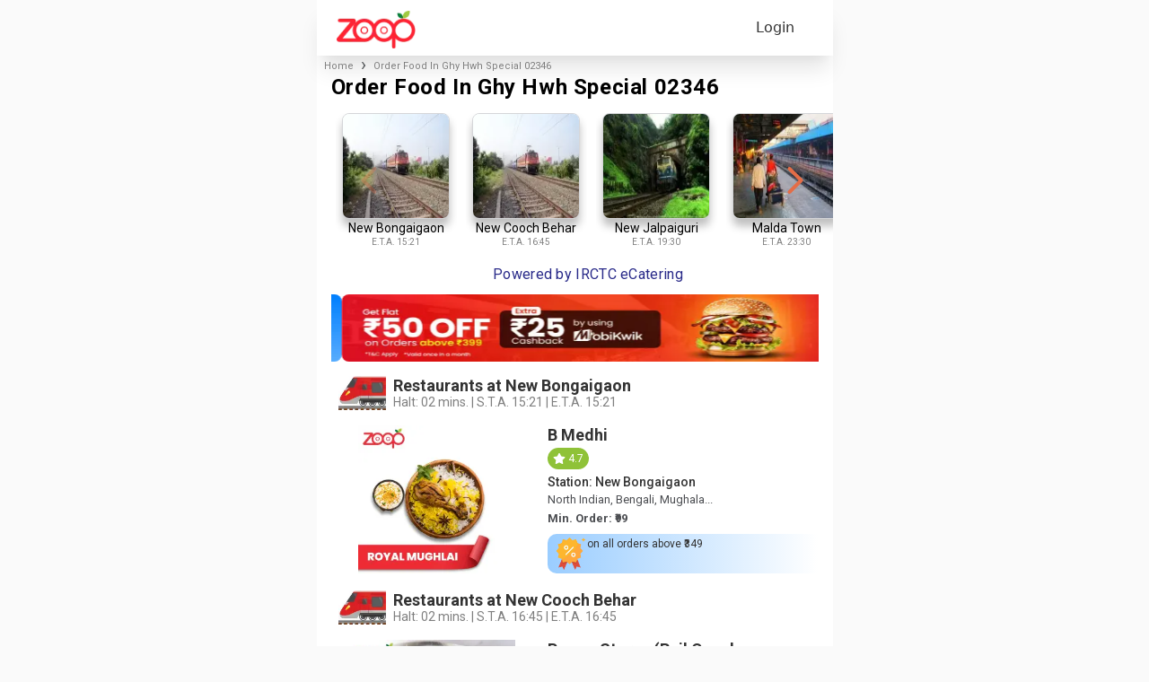

--- FILE ---
content_type: text/html; charset=utf-8
request_url: https://www.zoopindia.com/order-food-in-ghy-hwh-special-02346
body_size: 36901
content:
<!DOCTYPE html><html lang="en"><head><meta charSet="utf-8"/><meta name="viewport" content="width=device-width"/><link rel="preload" as="image" imageSrcSet="/assets/images/logo.webp?w=96&amp;q=75 1x, /assets/images/logo.webp?w=256&amp;q=75 2x" fetchpriority="high"/><title>Order Food in Ghy Hwh Special 02346 | Food on Train 02346 - Zoop</title><link rel="canonical" href="https://www.zoopindia.com/order-food-in-ghy-hwh-special-02346"/><meta name="description" content="Order food in Ghy Hwh Special 02346 with best offers online for food delivery on train at your seat. Book hygienic meals under eCatering services."/><meta name="keywords" content="order food in Ghy Hwh Special 02346,food on ghy hwh special train, train food delivery, food delivery in train, food in train, order food in train, food order in train, ordering food in train, online food order in train, irctc food order, railway food order, irctc food delivery, irctc ecatering, book food in train, irctc e catering,food in ghy hwh special train."/><meta property="og:title" content="Order Food in Ghy Hwh Special 02346 | Food on Train 02346 - Zoop"/><meta property="og:image" content="https://www.zoopindia.com/OG.jpg"/><meta property="og:site_name" content="Zoop"/><meta property="og:type" content="website"/><meta property="og:url" content="https://www.zoopindia.com/order-food-in-ghy-hwh-special-02346"/><meta property="og:description" content="Order food in Ghy Hwh Special 02346 with best offers online for food delivery on train at your seat. Book hygienic meals under eCatering services."/><meta name="twitter:card" content="summary"/><meta name="twitter:site" content="@Zoop"/><meta name="twitter:title" content="Order Food in Ghy Hwh Special 02346 | Food on Train 02346 - Zoop"/><meta name="twitter:description" content="Order food in Ghy Hwh Special 02346 with best offers online for food delivery on train at your seat. Book hygienic meals under eCatering services."/><meta name="twitter:image" content="https://www.zoopindia.com/OG.jpg"/><meta property="og:image:width" content="1200"/><meta property="og:image:height" content="630"/><script type="application/ld+json">{"@context":"https://schema.org","@type":"FAQPage","mainEntity":[{"@type":"Question","name":"How to book food in train Ghy Hwh Special 02346 online?","acceptedAnswer":{"@type":"Answer","text":"You can book food on Ghy Hwh Special 02346 train online at https://www.zoopindia.com/order-food-in-Ghy Hwh Special-02346 or via mobile application at playstore available at goo.gl/fGC622."}},{"@type":"Question","name":"How to order food in Ghy Hwh Special 02346 train online?","acceptedAnswer":{"@type":"Answer","text":"Ordering food for journey in Ghy Hwh Special train online is extremely easy. Kindly follow below mentioned steps to order tasty, hygienic, and affordable food for delivery on your train berth or seat: -"}},{"@type":"Question","name":"How to order train food delivery for Ghy Hwh Special 02346 in IRCTC e-Catering ‘Food on Track’ App?","acceptedAnswer":{"@type":"Answer","text":"Please note steps to order train food delivery in Ghy Hwh Special 02346 online on e-Catering ‘Food on Track’ App: -"}},{"@type":"Question","name":"How to book a meal order in train 02346 Ghy Hwh Special on call?","acceptedAnswer":{"@type":"Answer","text":"Please call at +91 801080 2222 to book a meal in 02346 Ghy Hwh Special train on call."}},{"@type":"Question","name":"How to pay online for food order in train Ghy Hwh Special train 02346?","acceptedAnswer":{"@type":"Answer","text":"Yes, you can pay online safely with convenience from various mediums like Debit / Credit Card, eWallets, Net Banking etc to pay food in Ghy Hwh Special train 02346 orders online."}},{"@type":"Question","name":"How to order food for groups in Ghy Hwh Special 02346 in bulk quantity online?","acceptedAnswer":{"@type":"Answer","text":"Please follow steps mentioned below to order bulk order for groups travelling in Ghy Hwh Special train: -"}},{"@type":"Question","name":"How to register restaurant as vendor with IRCTC e-catering for food delivery in Ghy Hwh Special train?","acceptedAnswer":{"@type":"Answer","text":"Restaurant or kitchen owners can visit https://www.zoopindia.com/register-restaurant-for-food-in-train to register as food vendor for IRCTC e-Catering in Ghy Hwh Special 02346. You can also call at +91 8010802222 for tie-up and listing on Zoop. Post approval you will also get listed on IRCTC official ‘Food on Track’ App and website."}}]}</script><script type="application/ld+json">{"@context":"http://schema.org","@type":"MobileApplication","name":"Zoop – Order Food in Train","offers":{"@type":"AggregateOffer","url":"https://www.zoopindia.com/","priceCurrency":"INR","lowPrice":"100","highPrice":"500","offerCount":"1250"},"aggregateRating":{"@type":"AggregateRating","ratingValue":"4.7","reviewCount":"449877"},"applicationCategory":"Travel & Food","operatingSystem":"Android","URL":"https://play.google.com/store/apps/details?id=com.zoop.zoopindiaservice&hl=en&pli=1"}</script><script type="application/ld+json">{"@context":"https://schema.org/","@type":"Product","name":"\"Order Food In Ghy Hwh Special 02346\"","image":"https://www.zoopindia.com/zoopindia.webp","description":"\"Order food in Ghy Hwh Special 02346 with best offers online for food delivery on train at your seat. Book hygienic meals under eCatering services.\"","sku":"\"880002337416\"","mpn":"13100","brand":{"@type":"Brand","name":"Zoop"},"review":{"@type":"Review","reviewRating":{"@type":"Rating","ratingValue":"5","bestRating":"5"},"author":{"@type":"Person","name":"anshuman jaiswal"}},"aggregateRating":{"@type":"AggregateRating","ratingValue":"4.7","reviewCount":"449877"},"offers":{"@type":"Offer","url":"\"https://www.zoopindia.com//order-food-in-ghy-hwh-special-02346\"","priceCurrency":"INR","price":"100","priceValidUntil":"2026-02-02","availability":"https://schema.org/PreOrder","itemCondition":"https://schema.org/NewCondition"}}</script><script type="application/ld+json">{"@context":"https://schema.org","@type":"BreadcrumbList","itemListElement":[{"@type":"ListItem","position":1,"name":"Home","item":"https://www.zoopindia.com"},{"@type":"ListItem","position":2,"name":"\"/order-food-in-ghy-hwh-special-02346\""}]}</script><link rel="preload" as="image" imageSrcSet="/_next/image?url=%2Fassets%2Fimages%2Fhome%2Firctc-logo.webp&amp;w=16&amp;q=75 16w, /_next/image?url=%2Fassets%2Fimages%2Fhome%2Firctc-logo.webp&amp;w=32&amp;q=75 32w, /_next/image?url=%2Fassets%2Fimages%2Fhome%2Firctc-logo.webp&amp;w=48&amp;q=75 48w, /_next/image?url=%2Fassets%2Fimages%2Fhome%2Firctc-logo.webp&amp;w=64&amp;q=75 64w, /_next/image?url=%2Fassets%2Fimages%2Fhome%2Firctc-logo.webp&amp;w=96&amp;q=75 96w, /_next/image?url=%2Fassets%2Fimages%2Fhome%2Firctc-logo.webp&amp;w=128&amp;q=75 128w, /_next/image?url=%2Fassets%2Fimages%2Fhome%2Firctc-logo.webp&amp;w=256&amp;q=75 256w, /_next/image?url=%2Fassets%2Fimages%2Fhome%2Firctc-logo.webp&amp;w=280&amp;q=75 280w, /_next/image?url=%2Fassets%2Fimages%2Fhome%2Firctc-logo.webp&amp;w=360&amp;q=75 360w, /_next/image?url=%2Fassets%2Fimages%2Fhome%2Firctc-logo.webp&amp;w=375&amp;q=75 375w, /_next/image?url=%2Fassets%2Fimages%2Fhome%2Firctc-logo.webp&amp;w=384&amp;q=75 384w, /_next/image?url=%2Fassets%2Fimages%2Fhome%2Firctc-logo.webp&amp;w=390&amp;q=75 390w, /_next/image?url=%2Fassets%2Fimages%2Fhome%2Firctc-logo.webp&amp;w=393&amp;q=75 393w, /_next/image?url=%2Fassets%2Fimages%2Fhome%2Firctc-logo.webp&amp;w=412&amp;q=75 412w, /_next/image?url=%2Fassets%2Fimages%2Fhome%2Firctc-logo.webp&amp;w=414&amp;q=75 414w, /_next/image?url=%2Fassets%2Fimages%2Fhome%2Firctc-logo.webp&amp;w=575&amp;q=75 575w, /_next/image?url=%2Fassets%2Fimages%2Fhome%2Firctc-logo.webp&amp;w=580&amp;q=75 580w" imageSizes="(max-width: 50px) 50px, 30px" fetchpriority="high"/><link rel="preload" as="image" imageSrcSet="/_next/image?url=%2Fassets%2Fimages%2FstationListOffers%2FribbonOne.webp&amp;w=280&amp;q=75 280w, /_next/image?url=%2Fassets%2Fimages%2FstationListOffers%2FribbonOne.webp&amp;w=360&amp;q=75 360w, /_next/image?url=%2Fassets%2Fimages%2FstationListOffers%2FribbonOne.webp&amp;w=375&amp;q=75 375w, /_next/image?url=%2Fassets%2Fimages%2FstationListOffers%2FribbonOne.webp&amp;w=384&amp;q=75 384w, /_next/image?url=%2Fassets%2Fimages%2FstationListOffers%2FribbonOne.webp&amp;w=390&amp;q=75 390w, /_next/image?url=%2Fassets%2Fimages%2FstationListOffers%2FribbonOne.webp&amp;w=393&amp;q=75 393w, /_next/image?url=%2Fassets%2Fimages%2FstationListOffers%2FribbonOne.webp&amp;w=412&amp;q=75 412w, /_next/image?url=%2Fassets%2Fimages%2FstationListOffers%2FribbonOne.webp&amp;w=414&amp;q=75 414w, /_next/image?url=%2Fassets%2Fimages%2FstationListOffers%2FribbonOne.webp&amp;w=575&amp;q=75 575w, /_next/image?url=%2Fassets%2Fimages%2FstationListOffers%2FribbonOne.webp&amp;w=580&amp;q=75 580w" imageSizes="(max-width:575px) 100vw, 100vw" fetchpriority="high"/><link rel="preload" as="image" imageSrcSet="/_next/image?url=https%3A%2F%2Fmedia.zoopindia.com%2Foutlets-images%2F846.webp&amp;w=16&amp;q=75 16w, /_next/image?url=https%3A%2F%2Fmedia.zoopindia.com%2Foutlets-images%2F846.webp&amp;w=32&amp;q=75 32w, /_next/image?url=https%3A%2F%2Fmedia.zoopindia.com%2Foutlets-images%2F846.webp&amp;w=48&amp;q=75 48w, /_next/image?url=https%3A%2F%2Fmedia.zoopindia.com%2Foutlets-images%2F846.webp&amp;w=64&amp;q=75 64w, /_next/image?url=https%3A%2F%2Fmedia.zoopindia.com%2Foutlets-images%2F846.webp&amp;w=96&amp;q=75 96w, /_next/image?url=https%3A%2F%2Fmedia.zoopindia.com%2Foutlets-images%2F846.webp&amp;w=128&amp;q=75 128w, /_next/image?url=https%3A%2F%2Fmedia.zoopindia.com%2Foutlets-images%2F846.webp&amp;w=256&amp;q=75 256w, /_next/image?url=https%3A%2F%2Fmedia.zoopindia.com%2Foutlets-images%2F846.webp&amp;w=280&amp;q=75 280w, /_next/image?url=https%3A%2F%2Fmedia.zoopindia.com%2Foutlets-images%2F846.webp&amp;w=360&amp;q=75 360w, /_next/image?url=https%3A%2F%2Fmedia.zoopindia.com%2Foutlets-images%2F846.webp&amp;w=375&amp;q=75 375w, /_next/image?url=https%3A%2F%2Fmedia.zoopindia.com%2Foutlets-images%2F846.webp&amp;w=384&amp;q=75 384w, /_next/image?url=https%3A%2F%2Fmedia.zoopindia.com%2Foutlets-images%2F846.webp&amp;w=390&amp;q=75 390w, /_next/image?url=https%3A%2F%2Fmedia.zoopindia.com%2Foutlets-images%2F846.webp&amp;w=393&amp;q=75 393w, /_next/image?url=https%3A%2F%2Fmedia.zoopindia.com%2Foutlets-images%2F846.webp&amp;w=412&amp;q=75 412w, /_next/image?url=https%3A%2F%2Fmedia.zoopindia.com%2Foutlets-images%2F846.webp&amp;w=414&amp;q=75 414w, /_next/image?url=https%3A%2F%2Fmedia.zoopindia.com%2Foutlets-images%2F846.webp&amp;w=575&amp;q=75 575w, /_next/image?url=https%3A%2F%2Fmedia.zoopindia.com%2Foutlets-images%2F846.webp&amp;w=580&amp;q=75 580w" imageSizes="(max-width:575px) 226px, (max-width:412px) 136px, 226px" fetchpriority="high"/><link rel="preload" as="image" imageSrcSet="/_next/image?url=https%3A%2F%2Fmedia.zoopindia.com%2Foutlets-images%2F1163.webp&amp;w=16&amp;q=75 16w, /_next/image?url=https%3A%2F%2Fmedia.zoopindia.com%2Foutlets-images%2F1163.webp&amp;w=32&amp;q=75 32w, /_next/image?url=https%3A%2F%2Fmedia.zoopindia.com%2Foutlets-images%2F1163.webp&amp;w=48&amp;q=75 48w, /_next/image?url=https%3A%2F%2Fmedia.zoopindia.com%2Foutlets-images%2F1163.webp&amp;w=64&amp;q=75 64w, /_next/image?url=https%3A%2F%2Fmedia.zoopindia.com%2Foutlets-images%2F1163.webp&amp;w=96&amp;q=75 96w, /_next/image?url=https%3A%2F%2Fmedia.zoopindia.com%2Foutlets-images%2F1163.webp&amp;w=128&amp;q=75 128w, /_next/image?url=https%3A%2F%2Fmedia.zoopindia.com%2Foutlets-images%2F1163.webp&amp;w=256&amp;q=75 256w, /_next/image?url=https%3A%2F%2Fmedia.zoopindia.com%2Foutlets-images%2F1163.webp&amp;w=280&amp;q=75 280w, /_next/image?url=https%3A%2F%2Fmedia.zoopindia.com%2Foutlets-images%2F1163.webp&amp;w=360&amp;q=75 360w, /_next/image?url=https%3A%2F%2Fmedia.zoopindia.com%2Foutlets-images%2F1163.webp&amp;w=375&amp;q=75 375w, /_next/image?url=https%3A%2F%2Fmedia.zoopindia.com%2Foutlets-images%2F1163.webp&amp;w=384&amp;q=75 384w, /_next/image?url=https%3A%2F%2Fmedia.zoopindia.com%2Foutlets-images%2F1163.webp&amp;w=390&amp;q=75 390w, /_next/image?url=https%3A%2F%2Fmedia.zoopindia.com%2Foutlets-images%2F1163.webp&amp;w=393&amp;q=75 393w, /_next/image?url=https%3A%2F%2Fmedia.zoopindia.com%2Foutlets-images%2F1163.webp&amp;w=412&amp;q=75 412w, /_next/image?url=https%3A%2F%2Fmedia.zoopindia.com%2Foutlets-images%2F1163.webp&amp;w=414&amp;q=75 414w, /_next/image?url=https%3A%2F%2Fmedia.zoopindia.com%2Foutlets-images%2F1163.webp&amp;w=575&amp;q=75 575w, /_next/image?url=https%3A%2F%2Fmedia.zoopindia.com%2Foutlets-images%2F1163.webp&amp;w=580&amp;q=75 580w" imageSizes="(max-width:575px) 226px, (max-width:412px) 136px, 226px" fetchpriority="high"/><link rel="preload" as="image" imageSrcSet="/_next/image?url=https%3A%2F%2Fmedia.zoopindia.com%2Foutlets-images%2F683.webp&amp;w=16&amp;q=75 16w, /_next/image?url=https%3A%2F%2Fmedia.zoopindia.com%2Foutlets-images%2F683.webp&amp;w=32&amp;q=75 32w, /_next/image?url=https%3A%2F%2Fmedia.zoopindia.com%2Foutlets-images%2F683.webp&amp;w=48&amp;q=75 48w, /_next/image?url=https%3A%2F%2Fmedia.zoopindia.com%2Foutlets-images%2F683.webp&amp;w=64&amp;q=75 64w, /_next/image?url=https%3A%2F%2Fmedia.zoopindia.com%2Foutlets-images%2F683.webp&amp;w=96&amp;q=75 96w, /_next/image?url=https%3A%2F%2Fmedia.zoopindia.com%2Foutlets-images%2F683.webp&amp;w=128&amp;q=75 128w, /_next/image?url=https%3A%2F%2Fmedia.zoopindia.com%2Foutlets-images%2F683.webp&amp;w=256&amp;q=75 256w, /_next/image?url=https%3A%2F%2Fmedia.zoopindia.com%2Foutlets-images%2F683.webp&amp;w=280&amp;q=75 280w, /_next/image?url=https%3A%2F%2Fmedia.zoopindia.com%2Foutlets-images%2F683.webp&amp;w=360&amp;q=75 360w, /_next/image?url=https%3A%2F%2Fmedia.zoopindia.com%2Foutlets-images%2F683.webp&amp;w=375&amp;q=75 375w, /_next/image?url=https%3A%2F%2Fmedia.zoopindia.com%2Foutlets-images%2F683.webp&amp;w=384&amp;q=75 384w, /_next/image?url=https%3A%2F%2Fmedia.zoopindia.com%2Foutlets-images%2F683.webp&amp;w=390&amp;q=75 390w, /_next/image?url=https%3A%2F%2Fmedia.zoopindia.com%2Foutlets-images%2F683.webp&amp;w=393&amp;q=75 393w, /_next/image?url=https%3A%2F%2Fmedia.zoopindia.com%2Foutlets-images%2F683.webp&amp;w=412&amp;q=75 412w, /_next/image?url=https%3A%2F%2Fmedia.zoopindia.com%2Foutlets-images%2F683.webp&amp;w=414&amp;q=75 414w, /_next/image?url=https%3A%2F%2Fmedia.zoopindia.com%2Foutlets-images%2F683.webp&amp;w=575&amp;q=75 575w, /_next/image?url=https%3A%2F%2Fmedia.zoopindia.com%2Foutlets-images%2F683.webp&amp;w=580&amp;q=75 580w" imageSizes="(max-width:575px) 226px, (max-width:412px) 136px, 226px" fetchpriority="high"/><link rel="preload" as="image" imageSrcSet="/_next/image?url=https%3A%2F%2Fmedia.zoopindia.com%2Foutlets-images%2F2724.jpeg&amp;w=16&amp;q=75 16w, /_next/image?url=https%3A%2F%2Fmedia.zoopindia.com%2Foutlets-images%2F2724.jpeg&amp;w=32&amp;q=75 32w, /_next/image?url=https%3A%2F%2Fmedia.zoopindia.com%2Foutlets-images%2F2724.jpeg&amp;w=48&amp;q=75 48w, /_next/image?url=https%3A%2F%2Fmedia.zoopindia.com%2Foutlets-images%2F2724.jpeg&amp;w=64&amp;q=75 64w, /_next/image?url=https%3A%2F%2Fmedia.zoopindia.com%2Foutlets-images%2F2724.jpeg&amp;w=96&amp;q=75 96w, /_next/image?url=https%3A%2F%2Fmedia.zoopindia.com%2Foutlets-images%2F2724.jpeg&amp;w=128&amp;q=75 128w, /_next/image?url=https%3A%2F%2Fmedia.zoopindia.com%2Foutlets-images%2F2724.jpeg&amp;w=256&amp;q=75 256w, /_next/image?url=https%3A%2F%2Fmedia.zoopindia.com%2Foutlets-images%2F2724.jpeg&amp;w=280&amp;q=75 280w, /_next/image?url=https%3A%2F%2Fmedia.zoopindia.com%2Foutlets-images%2F2724.jpeg&amp;w=360&amp;q=75 360w, /_next/image?url=https%3A%2F%2Fmedia.zoopindia.com%2Foutlets-images%2F2724.jpeg&amp;w=375&amp;q=75 375w, /_next/image?url=https%3A%2F%2Fmedia.zoopindia.com%2Foutlets-images%2F2724.jpeg&amp;w=384&amp;q=75 384w, /_next/image?url=https%3A%2F%2Fmedia.zoopindia.com%2Foutlets-images%2F2724.jpeg&amp;w=390&amp;q=75 390w, /_next/image?url=https%3A%2F%2Fmedia.zoopindia.com%2Foutlets-images%2F2724.jpeg&amp;w=393&amp;q=75 393w, /_next/image?url=https%3A%2F%2Fmedia.zoopindia.com%2Foutlets-images%2F2724.jpeg&amp;w=412&amp;q=75 412w, /_next/image?url=https%3A%2F%2Fmedia.zoopindia.com%2Foutlets-images%2F2724.jpeg&amp;w=414&amp;q=75 414w, /_next/image?url=https%3A%2F%2Fmedia.zoopindia.com%2Foutlets-images%2F2724.jpeg&amp;w=575&amp;q=75 575w, /_next/image?url=https%3A%2F%2Fmedia.zoopindia.com%2Foutlets-images%2F2724.jpeg&amp;w=580&amp;q=75 580w" imageSizes="(max-width:575px) 226px, (max-width:412px) 136px, 226px" fetchpriority="high"/><link rel="preload" as="image" imageSrcSet="/_next/image?url=https%3A%2F%2Fmedia.zoopindia.com%2Foutlets-images%2F330.webp&amp;w=16&amp;q=75 16w, /_next/image?url=https%3A%2F%2Fmedia.zoopindia.com%2Foutlets-images%2F330.webp&amp;w=32&amp;q=75 32w, /_next/image?url=https%3A%2F%2Fmedia.zoopindia.com%2Foutlets-images%2F330.webp&amp;w=48&amp;q=75 48w, /_next/image?url=https%3A%2F%2Fmedia.zoopindia.com%2Foutlets-images%2F330.webp&amp;w=64&amp;q=75 64w, /_next/image?url=https%3A%2F%2Fmedia.zoopindia.com%2Foutlets-images%2F330.webp&amp;w=96&amp;q=75 96w, /_next/image?url=https%3A%2F%2Fmedia.zoopindia.com%2Foutlets-images%2F330.webp&amp;w=128&amp;q=75 128w, /_next/image?url=https%3A%2F%2Fmedia.zoopindia.com%2Foutlets-images%2F330.webp&amp;w=256&amp;q=75 256w, /_next/image?url=https%3A%2F%2Fmedia.zoopindia.com%2Foutlets-images%2F330.webp&amp;w=280&amp;q=75 280w, /_next/image?url=https%3A%2F%2Fmedia.zoopindia.com%2Foutlets-images%2F330.webp&amp;w=360&amp;q=75 360w, /_next/image?url=https%3A%2F%2Fmedia.zoopindia.com%2Foutlets-images%2F330.webp&amp;w=375&amp;q=75 375w, /_next/image?url=https%3A%2F%2Fmedia.zoopindia.com%2Foutlets-images%2F330.webp&amp;w=384&amp;q=75 384w, /_next/image?url=https%3A%2F%2Fmedia.zoopindia.com%2Foutlets-images%2F330.webp&amp;w=390&amp;q=75 390w, /_next/image?url=https%3A%2F%2Fmedia.zoopindia.com%2Foutlets-images%2F330.webp&amp;w=393&amp;q=75 393w, /_next/image?url=https%3A%2F%2Fmedia.zoopindia.com%2Foutlets-images%2F330.webp&amp;w=412&amp;q=75 412w, /_next/image?url=https%3A%2F%2Fmedia.zoopindia.com%2Foutlets-images%2F330.webp&amp;w=414&amp;q=75 414w, /_next/image?url=https%3A%2F%2Fmedia.zoopindia.com%2Foutlets-images%2F330.webp&amp;w=575&amp;q=75 575w, /_next/image?url=https%3A%2F%2Fmedia.zoopindia.com%2Foutlets-images%2F330.webp&amp;w=580&amp;q=75 580w" imageSizes="(max-width:575px) 226px, (max-width:412px) 136px, 226px" fetchpriority="high"/><meta name="next-head-count" content="31"/><link rel="stylesheet" type="text/css" href="/css/mainPageDirectory.min.css"/><meta name="robots" content="index, follow"/><link rel="preload" href="/_next/static/media/47cbc4e2adbc5db9-s.p.woff2" as="font" type="font/woff2" crossorigin="anonymous" data-next-font="size-adjust"/><link rel="preload" href="/_next/static/css/35fca48131a3163b.css" as="style" crossorigin="anonymous"/><link rel="stylesheet" href="/_next/static/css/35fca48131a3163b.css" crossorigin="anonymous" data-n-g=""/><link rel="preload" href="/_next/static/css/36840340f3f01bb9.css" as="style" crossorigin="anonymous"/><link rel="stylesheet" href="/_next/static/css/36840340f3f01bb9.css" crossorigin="anonymous" data-n-p=""/><noscript data-n-css=""></noscript><script defer="" crossorigin="anonymous" nomodule="" src="/_next/static/chunks/polyfills-c67a75d1b6f99dc8.js"></script><script defer="" src="/_next/static/chunks/5709-9a2fbd09c6b8d9dd.js" crossorigin="anonymous"></script><script defer="" src="/_next/static/chunks/6603-259210fd8a1df962.js" crossorigin="anonymous"></script><script defer="" src="/_next/static/chunks/4770.06706d6467158736.js" crossorigin="anonymous"></script><script defer="" src="/_next/static/chunks/619.ad3bb4879d370b44.js" crossorigin="anonymous"></script><script defer="" src="/_next/static/chunks/1027-2234483763e63bb8.js" crossorigin="anonymous"></script><script defer="" src="/_next/static/chunks/9122.8eb84fb7a8f93cd8.js" crossorigin="anonymous"></script><script defer="" src="/_next/static/chunks/8581.bdcdd34520ccf67b.js" crossorigin="anonymous"></script><script defer="" src="/_next/static/chunks/6838.4e9b08c4ddb50c36.js" crossorigin="anonymous"></script><script defer="" src="/_next/static/chunks/9784.87545d88e83f206a.js" crossorigin="anonymous"></script><script defer="" src="/_next/static/chunks/c16184b3-40d974f5a992ceae.js" crossorigin="anonymous"></script><script defer="" src="/_next/static/chunks/29107295-75edf0bf34e24b1e.js" crossorigin="anonymous"></script><script defer="" src="/_next/static/chunks/9603-a499609aa024abc0.js" crossorigin="anonymous"></script><script defer="" src="/_next/static/chunks/6219.43196e21a6ba96e7.js" crossorigin="anonymous"></script><script defer="" src="/_next/static/chunks/8743.10bb971b9696e41d.js" crossorigin="anonymous"></script><script defer="" src="/_next/static/chunks/1110.e760797d1782f2d6.js" crossorigin="anonymous"></script><script defer="" src="/_next/static/chunks/7773.b40e32f9111a7091.js" crossorigin="anonymous"></script><script defer="" src="/_next/static/chunks/5916.939bf173d442685a.js" crossorigin="anonymous"></script><script src="/_next/static/chunks/webpack-8fa35de0236bedac.js" defer="" crossorigin="anonymous"></script><script src="/_next/static/chunks/framework-c96ee67e401243e8.js" defer="" crossorigin="anonymous"></script><script src="/_next/static/chunks/main-ba2fb0c9ec81f3bc.js" defer="" crossorigin="anonymous"></script><script src="/_next/static/chunks/pages/_app-0da2d2194aab6128.js" defer="" crossorigin="anonymous"></script><script src="/_next/static/chunks/fec483df-c1cedf15ce659740.js" defer="" crossorigin="anonymous"></script><script src="/_next/static/chunks/4858-d10d28b14fb06267.js" defer="" crossorigin="anonymous"></script><script src="/_next/static/chunks/1664-d59546452db65e0c.js" defer="" crossorigin="anonymous"></script><script src="/_next/static/chunks/2167-401ee45239c1ecc7.js" defer="" crossorigin="anonymous"></script><script src="/_next/static/chunks/5675-700240791deb3ce3.js" defer="" crossorigin="anonymous"></script><script src="/_next/static/chunks/4903-28995624d05b86c5.js" defer="" crossorigin="anonymous"></script><script src="/_next/static/chunks/3-fb353fce0538258d.js" defer="" crossorigin="anonymous"></script><script src="/_next/static/chunks/7767-054e39611001ffff.js" defer="" crossorigin="anonymous"></script><script src="/_next/static/chunks/6008-c6885d9afa038caf.js" defer="" crossorigin="anonymous"></script><script src="/_next/static/chunks/8616-0dce2e151b753259.js" defer="" crossorigin="anonymous"></script><script src="/_next/static/chunks/pages/%5BsearchStation%5D-132f1afceefcbe20.js" defer="" crossorigin="anonymous"></script><script src="/_next/static/gUutfOkyYszjfnmYRIjJd/_buildManifest.js" defer="" crossorigin="anonymous"></script><script src="/_next/static/gUutfOkyYszjfnmYRIjJd/_ssgManifest.js" defer="" crossorigin="anonymous"></script></head><body><div id="__next"><header id="header-container"><nav class="navbar"><div class="mobile-image"><a class="websiteLogo" href="/"><img alt="ZOOPINDIA" fetchpriority="high" width="88" height="43" decoding="async" data-nimg="1" class="img-fluid top" style="color:transparent" srcSet="/assets/images/logo.webp?w=96&amp;q=75 1x, /assets/images/logo.webp?w=256&amp;q=75 2x" src="/assets/images/logo.webp?w=256&amp;q=75"/></a></div><ul class="user-detail"><li class="login-button"><div class="user">Login</div></li></ul></nav><div class="offcanvas offcanvas-start sideNav sideNavCustom" tabindex="-1" style="visibility:hidden;display:none" id="offcanvasExample"><div class="offcanvas-header p-0"><button type="button" class="btn-close text-reset" aria-label="Close"></button></div><div class="offcanvas-body p-0"><div class="menuSection"><span class="section-heading">Profile</span><ul class="list-group"><li class="list-group-item"><a href="/profile"><svg xmlns="http://www.w3.org/2000/svg" height="16" width="16" fill="#666" viewBox="0 32 512 448"><path d="M64 32C28.7 32 0 60.7 0 96V416c0 35.3 28.7 64 64 64H448c35.3 0 64-28.7 64-64V192c0-35.3-28.7-64-64-64H80c-8.8 0-16-7.2-16-16s7.2-16 16-16H448c17.7 0 32-14.3 32-32s-14.3-32-32-32H64zM416 272a32 32 0 1 1 0 64 32 32 0 1 1 0-64z"></path></svg> <span>My Profile</span></a></li><li class="list-group-item"><a href="/order-history"><svg xmlns="http://www.w3.org/2000/svg" height="16" width="18" fill="#666" viewBox="0 0.002 576 511.998"><path d="M253.3 35.1c6.1-11.8 1.5-26.3-10.2-32.4s-26.3-1.5-32.4 10.2L117.6 192H32c-17.7 0-32 14.3-32 32s14.3 32 32 32l51.9 207.5C91 492 116.6 512 146 512h284c29.4 0 55-20 62.1-48.5L544 256c17.7 0 32-14.3 32-32s-14.3-32-32-32h-85.6L365.3 12.9c-6.1-11.7-20.6-16.3-32.4-10.2s-16.3 20.6-10.2 32.4L404.3 192H171.7l81.6-156.9zM192 304v96c0 8.8-7.2 16-16 16s-16-7.2-16-16v-96c0-8.8 7.2-16 16-16s16 7.2 16 16zm96-16c8.8 0 16 7.2 16 16v96c0 8.8-7.2 16-16 16s-16-7.2-16-16v-96c0-8.8 7.2-16 16-16zm128 16v96c0 8.8-7.2 16-16 16s-16-7.2-16-16v-96c0-8.8 7.2-16 16-16s16 7.2 16 16z"></path></svg> <span>My Orders</span></a></li></ul></div><div class="menuSection"><span class="section-heading">Other Services</span><ul class="list-group"><li class="list-group-item"><a href="/group-food-order-in-train"><svg xmlns="http://www.w3.org/2000/svg" height="16" width="20" fill="#666" viewBox="0 0 640 512"><path d="M144 0a80 80 0 1 1 0 160 80 80 0 1 1 0-160zm368 0a80 80 0 1 1 0 160 80 80 0 1 1 0-160zM0 298.7C0 239.8 47.8 192 106.7 192h42.7c15.9 0 31 3.5 44.6 9.7-1.3 7.2-1.9 14.7-1.9 22.3 0 38.2 16.8 72.5 43.3 96H21.3C9.6 320 0 310.4 0 298.7zM405.3 320h-.7c26.6-23.5 43.3-57.8 43.3-96 0-7.6-.7-15-1.9-22.3 13.6-6.3 28.7-9.7 44.6-9.7h42.7c58.9 0 106.7 47.8 106.7 106.7 0 11.8-9.6 21.3-21.3 21.3H405.3zM224 224a96 96 0 1 1 192 0 96 96 0 1 1-192 0zm-96 261.3c0-73.6 59.7-133.3 133.3-133.3h117.4c73.6 0 133.3 59.7 133.3 133.3 0 14.7-11.9 26.7-26.7 26.7H154.7c-14.7 0-26.7-11.9-26.7-26.7z"></path></svg> <span>Group Order</span></a></li></ul></div><div class="menuSection"><span class="section-heading">Help &amp; Support</span><ul class="list-group"><li class="list-group-item"><a href="/contact-us"><svg xmlns="http://www.w3.org/2000/svg" height="16" width="16" fill="#666" viewBox="0 0 512 512"><path d="M256 48C141.1 48 48 141.1 48 256v40c0 13.3-10.7 24-24 24S0 309.3 0 296v-40C0 114.6 114.6 0 256 0s256 114.6 256 256v144.1c0 48.6-39.4 88-88.1 88l-110.3-.1c-8.3 14.3-23.8 24-41.6 24h-32c-26.5 0-48-21.5-48-48s21.5-48 48-48h32c17.8 0 33.3 9.7 41.6 24l110.4.1c22.1 0 40-17.9 40-40V256c0-114.9-93.1-208-208-208zM144 208h16c17.7 0 32 14.3 32 32v112c0 17.7-14.3 32-32 32h-16c-35.3 0-64-28.7-64-64v-48c0-35.3 28.7-64 64-64zm224 0c35.3 0 64 28.7 64 64v48c0 35.3-28.7 64-64 64h-16c-17.7 0-32-14.3-32-32V240c0-17.7 14.3-32 32-32h16z"></path></svg> <span>Contact Us</span></a></li><li class="list-group-item"><a href="/feedback"><svg xmlns="http://www.w3.org/2000/svg" height="16" width="20" fill="#666" viewBox="-0.011 0 639.978 512"><path d="M208 352c114.9 0 208-78.8 208-176S322.9 0 208 0 0 78.8 0 176c0 38.6 14.7 74.3 39.6 103.4-3.5 9.4-8.7 17.7-14.2 24.7-4.8 6.2-9.7 11-13.3 14.3-1.8 1.6-3.3 2.9-4.3 3.7-.5.4-.9.7-1.1.8l-.2.2C1 327.2-1.4 334.4.8 340.9S9.1 352 16 352c21.8 0 43.8-5.6 62.1-12.5 9.2-3.5 17.8-7.4 25.3-11.4C134.1 343.3 169.8 352 208 352zm240-176c0 112.3-99.1 196.9-216.5 207 24.3 74.4 104.9 129 200.5 129 38.2 0 73.9-8.7 104.7-23.9 7.5 4 16 7.9 25.2 11.4 18.3 6.9 40.3 12.5 62.1 12.5 6.9 0 13.1-4.5 15.2-11.1 2.1-6.6-.2-13.8-5.8-17.9l-.2-.2c-.2-.2-.6-.4-1.1-.8-1-.8-2.5-2-4.3-3.7-3.6-3.3-8.5-8.1-13.3-14.3-5.5-7-10.7-15.4-14.2-24.7 24.9-29 39.6-64.7 39.6-103.4 0-92.8-84.9-168.9-192.6-175.5.4 5.1.6 10.3.6 15.5z"></path></svg> <span>Feedback</span></a></li></ul></div><div class="menuSection"><span class="section-heading">About Zoop</span><ul class="list-group"><li class="list-group-item"><a href="/about-us"><svg xmlns="http://www.w3.org/2000/svg" height="16" width="16" fill="#666" viewBox="32 0 480 512"><path d="M96 0C60.7 0 32 28.7 32 64v384c0 35.3 28.7 64 64 64h288c35.3 0 64-28.7 64-64V64c0-35.3-28.7-64-64-64H96zm112 288h64c44.2 0 80 35.8 80 80 0 8.8-7.2 16-16 16H144c-8.8 0-16-7.2-16-16 0-44.2 35.8-80 80-80zm-32-96a64 64 0 1 1 128 0 64 64 0 1 1-128 0zM512 80c0-8.8-7.2-16-16-16s-16 7.2-16 16v64c0 8.8 7.2 16 16 16s16-7.2 16-16V80zm-16 112c-8.8 0-16 7.2-16 16v64c0 8.8 7.2 16 16 16s16-7.2 16-16v-64c0-8.8-7.2-16-16-16zm16 144c0-8.8-7.2-16-16-16s-16 7.2-16 16v64c0 8.8 7.2 16 16 16s16-7.2 16-16v-64z"></path></svg> <span>About Us</span></a></li><li class="list-group-item"><a href="/faqs-on-online-food-orders-in-trains"><svg xmlns="http://www.w3.org/2000/svg" height="16" width="16" fill="#666" viewBox="0 0 512 512"><path d="M256 512a256 256 0 1 0 0-512 256 256 0 1 0 0 512zm-86.2-346.7c7.9-22.3 29.1-37.3 52.8-37.3h58.3c34.9 0 63.1 28.3 63.1 63.1 0 22.6-12.1 43.5-31.7 54.8L280 264.4c-.2 13-10.9 23.6-24 23.6-13.3 0-24-10.7-24-24v-13.5c0-8.6 4.6-16.5 12.1-20.8l44.3-25.4c4.7-2.7 7.6-7.7 7.6-13.1 0-8.4-6.8-15.1-15.1-15.1h-58.3c-3.4 0-6.4 2.1-7.5 5.3l-.4 1.2c-4.4 12.5-18.2 19-30.6 14.6s-19-18.2-14.6-30.6l.4-1.2zM224 352a32 32 0 1 1 64 0 32 32 0 1 1-64 0z"></path></svg> <span>FAQ</span></a></li><li class="list-group-item"><a href="/terms-and-conditions"><svg xmlns="http://www.w3.org/2000/svg" height="16" width="14" fill="#666" viewBox="0 0 448 512"><path d="M96 0C43 0 0 43 0 96v320c0 53 43 96 96 96h320c17.7 0 32-14.3 32-32s-14.3-32-32-32v-64c17.7 0 32-14.3 32-32V32c0-17.7-14.3-32-32-32H96zm0 384h256v64H96c-17.7 0-32-14.3-32-32s14.3-32 32-32zm32-240c0-8.8 7.2-16 16-16h192c8.8 0 16 7.2 16 16s-7.2 16-16 16H144c-8.8 0-16-7.2-16-16zm16 48h192c8.8 0 16 7.2 16 16s-7.2 16-16 16H144c-8.8 0-16-7.2-16-16s7.2-16 16-16z"></path></svg> <span>Terms &amp; Conditions</span></a></li><li class="list-group-item"><a href="/privacy-policy"><svg xmlns="http://www.w3.org/2000/svg" height="16" width="12" fill="#666" viewBox="0 0 384 512"><path d="M64 0C28.7 0 0 28.7 0 64V448c0 35.3 28.7 64 64 64H320c35.3 0 64-28.7 64-64V160H256c-17.7 0-32-14.3-32-32V0H64zM256 0V128H384L256 0zM112 256H272c8.8 0 16 7.2 16 16s-7.2 16-16 16H112c-8.8 0-16-7.2-16-16s7.2-16 16-16zm0 64H272c8.8 0 16 7.2 16 16s-7.2 16-16 16H112c-8.8 0-16-7.2-16-16s7.2-16 16-16zm0 64H272c8.8 0 16 7.2 16 16s-7.2 16-16 16H112c-8.8 0-16-7.2-16-16s7.2-16 16-16z"></path></svg> <span>Privacy Policy</span></a></li><li class="list-group-item"><a href="/cancellation-policy"><svg xmlns="http://www.w3.org/2000/svg" height="16" width="12" fill="#666" viewBox="0 0 384 512"><path d="M64 0C28.7 0 0 28.7 0 64v384c0 35.3 28.7 64 64 64h256c35.3 0 64-28.7 64-64V160H256c-17.7 0-32-14.3-32-32V0H64zm192 0v128h128L256 0zM155.7 250.2l36.3 51.9 36.3-51.9c7.6-10.9 22.6-13.5 33.4-5.9s13.5 22.6 5.9 33.4L221.3 344l46.4 66.2c7.6 10.9 5 25.8-5.9 33.4s-25.8 5-33.4-5.9L192 385.8l-36.3 51.9c-7.6 10.9-22.6 13.5-33.4 5.9s-13.5-22.6-5.9-33.4l46.3-66.2-46.4-66.2c-7.6-10.9-5-25.8 5.9-33.4s25.8-5 33.4 5.9z"></path></svg> <span>Cancellation Policy</span></a></li></ul></div><div class="menuSection"><span class="section-heading">Contact Info</span><ul class="list-group"><li class="list-group-item"><a href="tel:+91-8010802222"><svg xmlns="http://www.w3.org/2000/svg" height="16" width="16" fill="#666" viewBox="0 -0.023 512 512.023"><path d="M280 0c128.1 0 232 103.9 232 232 0 13.3-10.7 24-24 24s-24-10.7-24-24c0-101.6-82.4-184-184-184-13.3 0-24-10.7-24-24s10.7-24 24-24zm8 192a32 32 0 1 1 0 64 32 32 0 1 1 0-64zm-32-72c0-13.3 10.7-24 24-24 75.1 0 136 60.9 136 136 0 13.3-10.7 24-24 24s-24-10.7-24-24c0-48.6-39.4-88-88-88-13.3 0-24-10.7-24-24zM117.5 1.4c19.4-5.3 39.7 4.6 47.4 23.2l40 96c6.8 16.3 2.1 35.2-11.6 46.3L144 207.3c33.3 70.4 90.3 127.4 160.7 160.7l40.3-49.3c11.2-13.7 30-18.4 46.3-11.6l96 40c18.6 7.7 28.5 28 23.2 47.4l-24 88C481.8 499.9 466 512 448 512 200.6 512 0 311.4 0 64c0-18 12.1-33.8 29.5-38.6l88-24z"></path></svg> <span>+91-8010802222</span></a></li><li class="list-group-item"><a href="mailto:care@zoopindia.com"><svg xmlns="http://www.w3.org/2000/svg" height="16" width="16" fill="#666" viewBox="0 64 512 384"><path d="M48 64C21.5 64 0 85.5 0 112c0 15.1 7.1 29.3 19.2 38.4l217.6 163.2c11.4 8.5 27 8.5 38.4 0l217.6-163.2c12.1-9.1 19.2-23.3 19.2-38.4 0-26.5-21.5-48-48-48H48zM0 176v208c0 35.3 28.7 64 64 64h384c35.3 0 64-28.7 64-64V176L294.4 339.2a63.9 63.9 0 0 1-76.8 0L0 176z"></path></svg> <span>care@zoopindia.com</span></a></li><li class="list-group-item"><a href="https://wa.me/+917042062070?text=Hi" target="_blank" title="WhatsApp"><svg xmlns="http://www.w3.org/2000/svg" height="16" width="14" fill="#666" viewBox="0 32 448 448"><path d="M380.9 97.1C339 55.1 283.2 32 223.9 32c-122.4 0-222 99.6-222 222 0 39.1 10.2 77.3 29.6 111L0 480l117.7-30.9c32.4 17.7 68.9 27 106.1 27h.1c122.3 0 224.1-99.6 224.1-222 0-59.3-25.2-115-67.1-157zm-157 341.6c-33.2 0-65.7-8.9-94-25.7l-6.7-4-69.8 18.3L72 359.2l-4.4-7c-18.5-29.4-28.2-63.3-28.2-98.2 0-101.7 82.8-184.5 184.6-184.5 49.3 0 95.6 19.2 130.4 54.1 34.8 34.9 56.2 81.2 56.1 130.5 0 101.8-84.9 184.6-186.6 184.6zm101.2-138.2c-5.5-2.8-32.8-16.2-37.9-18-5.1-1.9-8.8-2.8-12.5 2.8-3.7 5.6-14.3 18-17.6 21.8-3.2 3.7-6.5 4.2-12 1.4-32.6-16.3-54-29.1-75.5-66-5.7-9.8 5.7-9.1 16.3-30.3 1.8-3.7 .9-6.9-.5-9.7-1.4-2.8-12.5-30.1-17.1-41.2-4.5-10.8-9.1-9.3-12.5-9.5-3.2-.2-6.9-.2-10.6-.2-3.7 0-9.7 1.4-14.8 6.9-5.1 5.6-19.4 19-19.4 46.3 0 27.3 19.9 53.7 22.6 57.4 2.8 3.7 39.1 59.7 94.8 83.8 35.2 15.2 49 16.5 66.6 13.9 10.7-1.6 32.8-13.4 37.4-26.4 4.6-13 4.6-24.1 3.2-26.4-1.3-2.5-5-3.9-10.5-6.6z"></path></svg> <span>+91-7042062070</span></a></li></ul></div></div></div></header><main class="__className_35b5f0"><div class="content"><section class="container-fluid sectionSpace owlSliderOffer"><div class="container-md"><div class="col-12 moreStationsBtn  d-flex flex-column"><h1 class="mainHeading margin-bottom-10 letter-spacing-06 pad-h-4">Order Food in <!-- -->Ghy Hwh Special<!-- --> <!-- -->02346</h1></div><div class="row"><div class="col-12 pad-l-16"><div class="embla_train pad-unset"><div class="embla__viewport"><div class="embla__container false"><div class="embla__slide"><div class="embla__slide__inner"><a href="/order-food-in-ghy-hwh-special-02346#new-bongaigaon"><div class="card null"><img alt="New Bongaigaon" loading="lazy" decoding="async" data-nimg="fill" class="img-fluid" style="position:absolute;height:100%;width:100%;left:0;top:0;right:0;bottom:0;color:transparent" sizes="(max-width: 575px) 118px, (max-width: 412px) 62px, 118px" srcSet="/_next/image?url=%2Ffood-in-train-station%2FDUM1.webp&amp;w=16&amp;q=75 16w, /_next/image?url=%2Ffood-in-train-station%2FDUM1.webp&amp;w=32&amp;q=75 32w, /_next/image?url=%2Ffood-in-train-station%2FDUM1.webp&amp;w=48&amp;q=75 48w, /_next/image?url=%2Ffood-in-train-station%2FDUM1.webp&amp;w=64&amp;q=75 64w, /_next/image?url=%2Ffood-in-train-station%2FDUM1.webp&amp;w=96&amp;q=75 96w, /_next/image?url=%2Ffood-in-train-station%2FDUM1.webp&amp;w=128&amp;q=75 128w, /_next/image?url=%2Ffood-in-train-station%2FDUM1.webp&amp;w=256&amp;q=75 256w, /_next/image?url=%2Ffood-in-train-station%2FDUM1.webp&amp;w=280&amp;q=75 280w, /_next/image?url=%2Ffood-in-train-station%2FDUM1.webp&amp;w=360&amp;q=75 360w, /_next/image?url=%2Ffood-in-train-station%2FDUM1.webp&amp;w=375&amp;q=75 375w, /_next/image?url=%2Ffood-in-train-station%2FDUM1.webp&amp;w=384&amp;q=75 384w, /_next/image?url=%2Ffood-in-train-station%2FDUM1.webp&amp;w=390&amp;q=75 390w, /_next/image?url=%2Ffood-in-train-station%2FDUM1.webp&amp;w=393&amp;q=75 393w, /_next/image?url=%2Ffood-in-train-station%2FDUM1.webp&amp;w=412&amp;q=75 412w, /_next/image?url=%2Ffood-in-train-station%2FDUM1.webp&amp;w=414&amp;q=75 414w, /_next/image?url=%2Ffood-in-train-station%2FDUM1.webp&amp;w=575&amp;q=75 575w, /_next/image?url=%2Ffood-in-train-station%2FDUM1.webp&amp;w=580&amp;q=75 580w" src="/_next/image?url=%2Ffood-in-train-station%2FDUM1.webp&amp;w=580&amp;q=75"/></div><span class="card-title text-center station-card-name null">New Bongaigaon</span><span class="exploreMore">E.T.A. <!-- -->15:21</span></a></div></div><div class="embla__slide"><div class="embla__slide__inner"><a href="/order-food-in-ghy-hwh-special-02346#new-cooch-behar"><div class="card null"><img alt="New Cooch Behar" loading="lazy" decoding="async" data-nimg="fill" class="img-fluid" style="position:absolute;height:100%;width:100%;left:0;top:0;right:0;bottom:0;color:transparent" sizes="(max-width: 575px) 118px, (max-width: 412px) 62px, 118px" srcSet="/_next/image?url=%2Ffood-in-train-station%2FDUM1.webp&amp;w=16&amp;q=75 16w, /_next/image?url=%2Ffood-in-train-station%2FDUM1.webp&amp;w=32&amp;q=75 32w, /_next/image?url=%2Ffood-in-train-station%2FDUM1.webp&amp;w=48&amp;q=75 48w, /_next/image?url=%2Ffood-in-train-station%2FDUM1.webp&amp;w=64&amp;q=75 64w, /_next/image?url=%2Ffood-in-train-station%2FDUM1.webp&amp;w=96&amp;q=75 96w, /_next/image?url=%2Ffood-in-train-station%2FDUM1.webp&amp;w=128&amp;q=75 128w, /_next/image?url=%2Ffood-in-train-station%2FDUM1.webp&amp;w=256&amp;q=75 256w, /_next/image?url=%2Ffood-in-train-station%2FDUM1.webp&amp;w=280&amp;q=75 280w, /_next/image?url=%2Ffood-in-train-station%2FDUM1.webp&amp;w=360&amp;q=75 360w, /_next/image?url=%2Ffood-in-train-station%2FDUM1.webp&amp;w=375&amp;q=75 375w, /_next/image?url=%2Ffood-in-train-station%2FDUM1.webp&amp;w=384&amp;q=75 384w, /_next/image?url=%2Ffood-in-train-station%2FDUM1.webp&amp;w=390&amp;q=75 390w, /_next/image?url=%2Ffood-in-train-station%2FDUM1.webp&amp;w=393&amp;q=75 393w, /_next/image?url=%2Ffood-in-train-station%2FDUM1.webp&amp;w=412&amp;q=75 412w, /_next/image?url=%2Ffood-in-train-station%2FDUM1.webp&amp;w=414&amp;q=75 414w, /_next/image?url=%2Ffood-in-train-station%2FDUM1.webp&amp;w=575&amp;q=75 575w, /_next/image?url=%2Ffood-in-train-station%2FDUM1.webp&amp;w=580&amp;q=75 580w" src="/_next/image?url=%2Ffood-in-train-station%2FDUM1.webp&amp;w=580&amp;q=75"/></div><span class="card-title text-center station-card-name null">New Cooch Behar</span><span class="exploreMore">E.T.A. <!-- -->16:45</span></a></div></div><div class="embla__slide"><div class="embla__slide__inner"><a href="/order-food-in-ghy-hwh-special-02346#new-jalpaiguri"><div class="card null"><img alt="New Jalpaiguri" loading="lazy" decoding="async" data-nimg="fill" class="img-fluid" style="position:absolute;height:100%;width:100%;left:0;top:0;right:0;bottom:0;color:transparent" sizes="(max-width: 575px) 118px, (max-width: 412px) 62px, 118px" srcSet="/_next/image?url=%2Ffood-in-train-station%2FNJP.webp&amp;w=16&amp;q=75 16w, /_next/image?url=%2Ffood-in-train-station%2FNJP.webp&amp;w=32&amp;q=75 32w, /_next/image?url=%2Ffood-in-train-station%2FNJP.webp&amp;w=48&amp;q=75 48w, /_next/image?url=%2Ffood-in-train-station%2FNJP.webp&amp;w=64&amp;q=75 64w, /_next/image?url=%2Ffood-in-train-station%2FNJP.webp&amp;w=96&amp;q=75 96w, /_next/image?url=%2Ffood-in-train-station%2FNJP.webp&amp;w=128&amp;q=75 128w, /_next/image?url=%2Ffood-in-train-station%2FNJP.webp&amp;w=256&amp;q=75 256w, /_next/image?url=%2Ffood-in-train-station%2FNJP.webp&amp;w=280&amp;q=75 280w, /_next/image?url=%2Ffood-in-train-station%2FNJP.webp&amp;w=360&amp;q=75 360w, /_next/image?url=%2Ffood-in-train-station%2FNJP.webp&amp;w=375&amp;q=75 375w, /_next/image?url=%2Ffood-in-train-station%2FNJP.webp&amp;w=384&amp;q=75 384w, /_next/image?url=%2Ffood-in-train-station%2FNJP.webp&amp;w=390&amp;q=75 390w, /_next/image?url=%2Ffood-in-train-station%2FNJP.webp&amp;w=393&amp;q=75 393w, /_next/image?url=%2Ffood-in-train-station%2FNJP.webp&amp;w=412&amp;q=75 412w, /_next/image?url=%2Ffood-in-train-station%2FNJP.webp&amp;w=414&amp;q=75 414w, /_next/image?url=%2Ffood-in-train-station%2FNJP.webp&amp;w=575&amp;q=75 575w, /_next/image?url=%2Ffood-in-train-station%2FNJP.webp&amp;w=580&amp;q=75 580w" src="/_next/image?url=%2Ffood-in-train-station%2FNJP.webp&amp;w=580&amp;q=75"/></div><span class="card-title text-center station-card-name null">New Jalpaiguri</span><span class="exploreMore">E.T.A. <!-- -->19:30</span></a></div></div><div class="embla__slide"><div class="embla__slide__inner"><a href="/order-food-in-ghy-hwh-special-02346#malda-town"><div class="card null"><img alt="Malda Town" loading="lazy" decoding="async" data-nimg="fill" class="img-fluid" style="position:absolute;height:100%;width:100%;left:0;top:0;right:0;bottom:0;color:transparent" sizes="(max-width: 575px) 118px, (max-width: 412px) 62px, 118px" srcSet="/_next/image?url=%2Ffood-in-train-station%2FDUM2.webp&amp;w=16&amp;q=75 16w, /_next/image?url=%2Ffood-in-train-station%2FDUM2.webp&amp;w=32&amp;q=75 32w, /_next/image?url=%2Ffood-in-train-station%2FDUM2.webp&amp;w=48&amp;q=75 48w, /_next/image?url=%2Ffood-in-train-station%2FDUM2.webp&amp;w=64&amp;q=75 64w, /_next/image?url=%2Ffood-in-train-station%2FDUM2.webp&amp;w=96&amp;q=75 96w, /_next/image?url=%2Ffood-in-train-station%2FDUM2.webp&amp;w=128&amp;q=75 128w, /_next/image?url=%2Ffood-in-train-station%2FDUM2.webp&amp;w=256&amp;q=75 256w, /_next/image?url=%2Ffood-in-train-station%2FDUM2.webp&amp;w=280&amp;q=75 280w, /_next/image?url=%2Ffood-in-train-station%2FDUM2.webp&amp;w=360&amp;q=75 360w, /_next/image?url=%2Ffood-in-train-station%2FDUM2.webp&amp;w=375&amp;q=75 375w, /_next/image?url=%2Ffood-in-train-station%2FDUM2.webp&amp;w=384&amp;q=75 384w, /_next/image?url=%2Ffood-in-train-station%2FDUM2.webp&amp;w=390&amp;q=75 390w, /_next/image?url=%2Ffood-in-train-station%2FDUM2.webp&amp;w=393&amp;q=75 393w, /_next/image?url=%2Ffood-in-train-station%2FDUM2.webp&amp;w=412&amp;q=75 412w, /_next/image?url=%2Ffood-in-train-station%2FDUM2.webp&amp;w=414&amp;q=75 414w, /_next/image?url=%2Ffood-in-train-station%2FDUM2.webp&amp;w=575&amp;q=75 575w, /_next/image?url=%2Ffood-in-train-station%2FDUM2.webp&amp;w=580&amp;q=75 580w" src="/_next/image?url=%2Ffood-in-train-station%2FDUM2.webp&amp;w=580&amp;q=75"/></div><span class="card-title text-center station-card-name null">Malda Town</span><span class="exploreMore">E.T.A. <!-- -->23:30</span></a></div></div></div></div><button class="embla__button embla__button--prev" disabled=""><svg class="embla__button__svg" viewBox="137.718 -1.001 366.563 644"><path d="M428.36 12.5c16.67-16.67 43.76-16.67 60.42 0 16.67 16.67 16.67 43.76 0 60.42L241.7 320c148.25 148.24 230.61 230.6 247.08 247.08 16.67 16.66 16.67 43.75 0 60.42-16.67 16.66-43.76 16.67-60.42 0-27.72-27.71-249.45-249.37-277.16-277.08a42.308 42.308 0 0 1-12.48-30.34c0-11.1 4.1-22.05 12.48-30.42C206.63 234.23 400.64 40.21 428.36 12.5z"></path></svg></button><button class="embla__button embla__button--next" disabled=""><svg class="embla__button__svg" viewBox="0 0 238.003 238.003"><path d="M181.776 107.719L78.705 4.648c-6.198-6.198-16.273-6.198-22.47 0s-6.198 16.273 0 22.47l91.883 91.883-91.883 91.883c-6.198 6.198-6.198 16.273 0 22.47s16.273 6.198 22.47 0l103.071-103.039a15.741 15.741 0 0 0 4.64-11.283c0-4.13-1.526-8.199-4.64-11.313z"></path></svg></button></div></div></div></div></section><section><section class="bg-light" style="width:100%;display:flex;flex-direction:column;align-items:center;padding:10px;font-size:16px;margin:0"><div style="display:flex;justify-content:center;align-items:center;width:inherit"><span style="position:relative;width:25px;aspect-ratio:1;object-fit:contain"><img alt="irctc-logo" fetchpriority="high" decoding="async" data-nimg="fill" style="position:absolute;height:100%;width:100%;left:0;top:0;right:0;bottom:0;color:transparent" sizes="(max-width: 50px) 50px, 30px" srcSet="/_next/image?url=%2Fassets%2Fimages%2Fhome%2Firctc-logo.webp&amp;w=16&amp;q=75 16w, /_next/image?url=%2Fassets%2Fimages%2Fhome%2Firctc-logo.webp&amp;w=32&amp;q=75 32w, /_next/image?url=%2Fassets%2Fimages%2Fhome%2Firctc-logo.webp&amp;w=48&amp;q=75 48w, /_next/image?url=%2Fassets%2Fimages%2Fhome%2Firctc-logo.webp&amp;w=64&amp;q=75 64w, /_next/image?url=%2Fassets%2Fimages%2Fhome%2Firctc-logo.webp&amp;w=96&amp;q=75 96w, /_next/image?url=%2Fassets%2Fimages%2Fhome%2Firctc-logo.webp&amp;w=128&amp;q=75 128w, /_next/image?url=%2Fassets%2Fimages%2Fhome%2Firctc-logo.webp&amp;w=256&amp;q=75 256w, /_next/image?url=%2Fassets%2Fimages%2Fhome%2Firctc-logo.webp&amp;w=280&amp;q=75 280w, /_next/image?url=%2Fassets%2Fimages%2Fhome%2Firctc-logo.webp&amp;w=360&amp;q=75 360w, /_next/image?url=%2Fassets%2Fimages%2Fhome%2Firctc-logo.webp&amp;w=375&amp;q=75 375w, /_next/image?url=%2Fassets%2Fimages%2Fhome%2Firctc-logo.webp&amp;w=384&amp;q=75 384w, /_next/image?url=%2Fassets%2Fimages%2Fhome%2Firctc-logo.webp&amp;w=390&amp;q=75 390w, /_next/image?url=%2Fassets%2Fimages%2Fhome%2Firctc-logo.webp&amp;w=393&amp;q=75 393w, /_next/image?url=%2Fassets%2Fimages%2Fhome%2Firctc-logo.webp&amp;w=412&amp;q=75 412w, /_next/image?url=%2Fassets%2Fimages%2Fhome%2Firctc-logo.webp&amp;w=414&amp;q=75 414w, /_next/image?url=%2Fassets%2Fimages%2Fhome%2Firctc-logo.webp&amp;w=575&amp;q=75 575w, /_next/image?url=%2Fassets%2Fimages%2Fhome%2Firctc-logo.webp&amp;w=580&amp;q=75 580w" src="/_next/image?url=%2Fassets%2Fimages%2Fhome%2Firctc-logo.webp&amp;w=580&amp;q=75"/></span><span style="padding-left:5px;color:#292a89;letter-spacing:0.3px">Powered by IRCTC eCatering</span></div></section></section><div class="container-md"><div class="row"><div class="col-12 pad-h-16"><div class="embla_offer_outlet_list"><div class="embla__viewport"><div class="embla__container"><div class="embla__slide"><div class="embla__slide__inner"><img alt="Zoop  offer Code 10%" fetchpriority="high" decoding="async" data-nimg="fill" class="img-fluid offer-images" style="position:absolute;height:100%;width:100%;left:0;top:0;right:0;bottom:0;color:transparent" sizes="(max-width:575px) 100vw, 100vw" srcSet="/_next/image?url=%2Fassets%2Fimages%2FstationListOffers%2FribbonOne.webp&amp;w=280&amp;q=75 280w, /_next/image?url=%2Fassets%2Fimages%2FstationListOffers%2FribbonOne.webp&amp;w=360&amp;q=75 360w, /_next/image?url=%2Fassets%2Fimages%2FstationListOffers%2FribbonOne.webp&amp;w=375&amp;q=75 375w, /_next/image?url=%2Fassets%2Fimages%2FstationListOffers%2FribbonOne.webp&amp;w=384&amp;q=75 384w, /_next/image?url=%2Fassets%2Fimages%2FstationListOffers%2FribbonOne.webp&amp;w=390&amp;q=75 390w, /_next/image?url=%2Fassets%2Fimages%2FstationListOffers%2FribbonOne.webp&amp;w=393&amp;q=75 393w, /_next/image?url=%2Fassets%2Fimages%2FstationListOffers%2FribbonOne.webp&amp;w=412&amp;q=75 412w, /_next/image?url=%2Fassets%2Fimages%2FstationListOffers%2FribbonOne.webp&amp;w=414&amp;q=75 414w, /_next/image?url=%2Fassets%2Fimages%2FstationListOffers%2FribbonOne.webp&amp;w=575&amp;q=75 575w, /_next/image?url=%2Fassets%2Fimages%2FstationListOffers%2FribbonOne.webp&amp;w=580&amp;q=75 580w" src="/_next/image?url=%2Fassets%2Fimages%2FstationListOffers%2FribbonOne.webp&amp;w=580&amp;q=75"/></div></div><div class="embla__slide"><div class="embla__slide__inner"><img alt="Zoop  offer Code 100" loading="lazy" decoding="async" data-nimg="fill" class="img-fluid offer-images" style="position:absolute;height:100%;width:100%;left:0;top:0;right:0;bottom:0;color:transparent" sizes="(max-width:575px) 100vw, 100vw" srcSet="/_next/image?url=%2Fassets%2Fimages%2FstationListOffers%2FribbonTwo.webp&amp;w=280&amp;q=75 280w, /_next/image?url=%2Fassets%2Fimages%2FstationListOffers%2FribbonTwo.webp&amp;w=360&amp;q=75 360w, /_next/image?url=%2Fassets%2Fimages%2FstationListOffers%2FribbonTwo.webp&amp;w=375&amp;q=75 375w, /_next/image?url=%2Fassets%2Fimages%2FstationListOffers%2FribbonTwo.webp&amp;w=384&amp;q=75 384w, /_next/image?url=%2Fassets%2Fimages%2FstationListOffers%2FribbonTwo.webp&amp;w=390&amp;q=75 390w, /_next/image?url=%2Fassets%2Fimages%2FstationListOffers%2FribbonTwo.webp&amp;w=393&amp;q=75 393w, /_next/image?url=%2Fassets%2Fimages%2FstationListOffers%2FribbonTwo.webp&amp;w=412&amp;q=75 412w, /_next/image?url=%2Fassets%2Fimages%2FstationListOffers%2FribbonTwo.webp&amp;w=414&amp;q=75 414w, /_next/image?url=%2Fassets%2Fimages%2FstationListOffers%2FribbonTwo.webp&amp;w=575&amp;q=75 575w, /_next/image?url=%2Fassets%2Fimages%2FstationListOffers%2FribbonTwo.webp&amp;w=580&amp;q=75 580w" src="/_next/image?url=%2Fassets%2Fimages%2FstationListOffers%2FribbonTwo.webp&amp;w=580&amp;q=75"/></div></div><div class="embla__slide"><div class="embla__slide__inner"><img alt="top-flavours" loading="lazy" decoding="async" data-nimg="fill" class="img-fluid offer-images" style="position:absolute;height:100%;width:100%;left:0;top:0;right:0;bottom:0;color:transparent" sizes="(max-width:575px) 100vw, 100vw" srcSet="/_next/image?url=%2Fassets%2Fimages%2FstationListOffers%2FribbonThree.webp&amp;w=280&amp;q=75 280w, /_next/image?url=%2Fassets%2Fimages%2FstationListOffers%2FribbonThree.webp&amp;w=360&amp;q=75 360w, /_next/image?url=%2Fassets%2Fimages%2FstationListOffers%2FribbonThree.webp&amp;w=375&amp;q=75 375w, /_next/image?url=%2Fassets%2Fimages%2FstationListOffers%2FribbonThree.webp&amp;w=384&amp;q=75 384w, /_next/image?url=%2Fassets%2Fimages%2FstationListOffers%2FribbonThree.webp&amp;w=390&amp;q=75 390w, /_next/image?url=%2Fassets%2Fimages%2FstationListOffers%2FribbonThree.webp&amp;w=393&amp;q=75 393w, /_next/image?url=%2Fassets%2Fimages%2FstationListOffers%2FribbonThree.webp&amp;w=412&amp;q=75 412w, /_next/image?url=%2Fassets%2Fimages%2FstationListOffers%2FribbonThree.webp&amp;w=414&amp;q=75 414w, /_next/image?url=%2Fassets%2Fimages%2FstationListOffers%2FribbonThree.webp&amp;w=575&amp;q=75 575w, /_next/image?url=%2Fassets%2Fimages%2FstationListOffers%2FribbonThree.webp&amp;w=580&amp;q=75 580w" src="/_next/image?url=%2Fassets%2Fimages%2FstationListOffers%2FribbonThree.webp&amp;w=580&amp;q=75"/></div></div><div class="embla__slide"><div class="embla__slide__inner"><img alt="direct-delivery" loading="lazy" decoding="async" data-nimg="fill" class="img-fluid offer-images" style="position:absolute;height:100%;width:100%;left:0;top:0;right:0;bottom:0;color:transparent" sizes="(max-width:575px) 100vw, 100vw" srcSet="/_next/image?url=%2Fassets%2Fimages%2FstationListOffers%2FribbonFour.webp&amp;w=280&amp;q=75 280w, /_next/image?url=%2Fassets%2Fimages%2FstationListOffers%2FribbonFour.webp&amp;w=360&amp;q=75 360w, /_next/image?url=%2Fassets%2Fimages%2FstationListOffers%2FribbonFour.webp&amp;w=375&amp;q=75 375w, /_next/image?url=%2Fassets%2Fimages%2FstationListOffers%2FribbonFour.webp&amp;w=384&amp;q=75 384w, /_next/image?url=%2Fassets%2Fimages%2FstationListOffers%2FribbonFour.webp&amp;w=390&amp;q=75 390w, /_next/image?url=%2Fassets%2Fimages%2FstationListOffers%2FribbonFour.webp&amp;w=393&amp;q=75 393w, /_next/image?url=%2Fassets%2Fimages%2FstationListOffers%2FribbonFour.webp&amp;w=412&amp;q=75 412w, /_next/image?url=%2Fassets%2Fimages%2FstationListOffers%2FribbonFour.webp&amp;w=414&amp;q=75 414w, /_next/image?url=%2Fassets%2Fimages%2FstationListOffers%2FribbonFour.webp&amp;w=575&amp;q=75 575w, /_next/image?url=%2Fassets%2Fimages%2FstationListOffers%2FribbonFour.webp&amp;w=580&amp;q=75 580w" src="/_next/image?url=%2Fassets%2Fimages%2FstationListOffers%2FribbonFour.webp&amp;w=580&amp;q=75"/></div></div></div></div></div></div></div></div><section class="container-fluid sectionSpace pad-station" id="new-bongaigaon"><div class="container-md display-flex-column pad-unset"><div class="restaurant-heading"><div class="railway-img"><img alt="railway" loading="lazy" decoding="async" data-nimg="fill" style="position:absolute;height:100%;width:100%;left:0;top:0;right:0;bottom:0;color:transparent" sizes="100vw" srcSet="/_next/image?url=%2Fassets%2Fimages%2Fstation%2Frailway.webp&amp;w=280&amp;q=75 280w, /_next/image?url=%2Fassets%2Fimages%2Fstation%2Frailway.webp&amp;w=360&amp;q=75 360w, /_next/image?url=%2Fassets%2Fimages%2Fstation%2Frailway.webp&amp;w=375&amp;q=75 375w, /_next/image?url=%2Fassets%2Fimages%2Fstation%2Frailway.webp&amp;w=390&amp;q=75 390w, /_next/image?url=%2Fassets%2Fimages%2Fstation%2Frailway.webp&amp;w=393&amp;q=75 393w, /_next/image?url=%2Fassets%2Fimages%2Fstation%2Frailway.webp&amp;w=412&amp;q=75 412w, /_next/image?url=%2Fassets%2Fimages%2Fstation%2Frailway.webp&amp;w=414&amp;q=75 414w, /_next/image?url=%2Fassets%2Fimages%2Fstation%2Frailway.webp&amp;w=575&amp;q=75 575w, /_next/image?url=%2Fassets%2Fimages%2Fstation%2Frailway.webp&amp;w=580&amp;q=75 580w" src="/_next/image?url=%2Fassets%2Fimages%2Fstation%2Frailway.webp&amp;w=580&amp;q=75"/></div><div class="station-detail"><h2 class="station-heading">Restaurants at New Bongaigaon</h2><p class="arrival-details p-0-m-0">Halt:<!-- --> <!-- -->02 mins.<!-- --> <!-- -->| <!-- -->S.T.A.<!-- --> <!-- -->15:21<!-- --> | <!-- -->E.T.A.<!-- --> <!-- -->15:21</p></div></div><div class="mobile-restaurant-card"><div class="mobile-card-body"><div class="restaurant-image"><img alt="veg-food" fetchpriority="high" decoding="async" data-nimg="fill" class="w-100 img-fluid restaurant-image-list" style="position:absolute;height:100%;width:100%;left:0;top:0;right:0;bottom:0;color:transparent" sizes="(max-width:575px) 226px, (max-width:412px) 136px, 226px" srcSet="/_next/image?url=https%3A%2F%2Fmedia.zoopindia.com%2Foutlets-images%2F846.webp&amp;w=16&amp;q=75 16w, /_next/image?url=https%3A%2F%2Fmedia.zoopindia.com%2Foutlets-images%2F846.webp&amp;w=32&amp;q=75 32w, /_next/image?url=https%3A%2F%2Fmedia.zoopindia.com%2Foutlets-images%2F846.webp&amp;w=48&amp;q=75 48w, /_next/image?url=https%3A%2F%2Fmedia.zoopindia.com%2Foutlets-images%2F846.webp&amp;w=64&amp;q=75 64w, /_next/image?url=https%3A%2F%2Fmedia.zoopindia.com%2Foutlets-images%2F846.webp&amp;w=96&amp;q=75 96w, /_next/image?url=https%3A%2F%2Fmedia.zoopindia.com%2Foutlets-images%2F846.webp&amp;w=128&amp;q=75 128w, /_next/image?url=https%3A%2F%2Fmedia.zoopindia.com%2Foutlets-images%2F846.webp&amp;w=256&amp;q=75 256w, /_next/image?url=https%3A%2F%2Fmedia.zoopindia.com%2Foutlets-images%2F846.webp&amp;w=280&amp;q=75 280w, /_next/image?url=https%3A%2F%2Fmedia.zoopindia.com%2Foutlets-images%2F846.webp&amp;w=360&amp;q=75 360w, /_next/image?url=https%3A%2F%2Fmedia.zoopindia.com%2Foutlets-images%2F846.webp&amp;w=375&amp;q=75 375w, /_next/image?url=https%3A%2F%2Fmedia.zoopindia.com%2Foutlets-images%2F846.webp&amp;w=384&amp;q=75 384w, /_next/image?url=https%3A%2F%2Fmedia.zoopindia.com%2Foutlets-images%2F846.webp&amp;w=390&amp;q=75 390w, /_next/image?url=https%3A%2F%2Fmedia.zoopindia.com%2Foutlets-images%2F846.webp&amp;w=393&amp;q=75 393w, /_next/image?url=https%3A%2F%2Fmedia.zoopindia.com%2Foutlets-images%2F846.webp&amp;w=412&amp;q=75 412w, /_next/image?url=https%3A%2F%2Fmedia.zoopindia.com%2Foutlets-images%2F846.webp&amp;w=414&amp;q=75 414w, /_next/image?url=https%3A%2F%2Fmedia.zoopindia.com%2Foutlets-images%2F846.webp&amp;w=575&amp;q=75 575w, /_next/image?url=https%3A%2F%2Fmedia.zoopindia.com%2Foutlets-images%2F846.webp&amp;w=580&amp;q=75 580w" src="/_next/image?url=https%3A%2F%2Fmedia.zoopindia.com%2Foutlets-images%2F846.webp&amp;w=580&amp;q=75"/></div><div class="restaurant-details"><div class="details"><div class="restaurant-name">B Medhi</div><div class="restaurant-type"><div class="rating"><svg aria-hidden="true" focusable="false" data-prefix="fas" data-icon="star" class="svg-inline--fa fa-star " role="img" xmlns="http://www.w3.org/2000/svg" viewBox="0 0 576 512"><path fill="currentColor" d="M316.9 18C311.6 7 300.4 0 288.1 0s-23.4 7-28.8 18L195 150.3 51.4 171.5c-12 1.8-22 10.2-25.7 21.7s-.7 24.2 7.9 32.7L137.8 329 113.2 474.7c-2 12 3 24.2 12.9 31.3s23 8 33.8 2.3l128.3-68.5 128.3 68.5c10.8 5.7 23.9 4.9 33.8-2.3s14.9-19.3 12.9-31.3L438.5 329 542.7 225.9c8.6-8.5 11.7-21.2 7.9-32.7s-13.7-19.9-25.7-21.7L381.2 150.3 316.9 18z"></path></svg>  <!-- -->4.7<!-- --> </div><div class="cuisine-types"><span class="type"><img alt="Decorative Icon" loading="lazy" decoding="async" data-nimg="fill" class="img-fluid " style="position:absolute;height:100%;width:100%;left:0;top:0;right:0;bottom:0;color:transparent" sizes="100vw" srcSet="/_next/image?url=%2Fassets%2Fimages%2Fmenu%2Fveg.png&amp;w=280&amp;q=75 280w, /_next/image?url=%2Fassets%2Fimages%2Fmenu%2Fveg.png&amp;w=360&amp;q=75 360w, /_next/image?url=%2Fassets%2Fimages%2Fmenu%2Fveg.png&amp;w=375&amp;q=75 375w, /_next/image?url=%2Fassets%2Fimages%2Fmenu%2Fveg.png&amp;w=390&amp;q=75 390w, /_next/image?url=%2Fassets%2Fimages%2Fmenu%2Fveg.png&amp;w=393&amp;q=75 393w, /_next/image?url=%2Fassets%2Fimages%2Fmenu%2Fveg.png&amp;w=412&amp;q=75 412w, /_next/image?url=%2Fassets%2Fimages%2Fmenu%2Fveg.png&amp;w=414&amp;q=75 414w, /_next/image?url=%2Fassets%2Fimages%2Fmenu%2Fveg.png&amp;w=575&amp;q=75 575w, /_next/image?url=%2Fassets%2Fimages%2Fmenu%2Fveg.png&amp;w=580&amp;q=75 580w" src="/_next/image?url=%2Fassets%2Fimages%2Fmenu%2Fveg.png&amp;w=580&amp;q=75"/></span><span class="type"><img alt="Decorative Icon" loading="lazy" decoding="async" data-nimg="fill" class="img-fluid " style="position:absolute;height:100%;width:100%;left:0;top:0;right:0;bottom:0;color:transparent" sizes="100vw" srcSet="/_next/image?url=%2Fassets%2Fimages%2Fmenu%2FnonVeg.png&amp;w=280&amp;q=75 280w, /_next/image?url=%2Fassets%2Fimages%2Fmenu%2FnonVeg.png&amp;w=360&amp;q=75 360w, /_next/image?url=%2Fassets%2Fimages%2Fmenu%2FnonVeg.png&amp;w=375&amp;q=75 375w, /_next/image?url=%2Fassets%2Fimages%2Fmenu%2FnonVeg.png&amp;w=390&amp;q=75 390w, /_next/image?url=%2Fassets%2Fimages%2Fmenu%2FnonVeg.png&amp;w=393&amp;q=75 393w, /_next/image?url=%2Fassets%2Fimages%2Fmenu%2FnonVeg.png&amp;w=412&amp;q=75 412w, /_next/image?url=%2Fassets%2Fimages%2Fmenu%2FnonVeg.png&amp;w=414&amp;q=75 414w, /_next/image?url=%2Fassets%2Fimages%2Fmenu%2FnonVeg.png&amp;w=575&amp;q=75 575w, /_next/image?url=%2Fassets%2Fimages%2Fmenu%2FnonVeg.png&amp;w=580&amp;q=75 580w" src="/_next/image?url=%2Fassets%2Fimages%2Fmenu%2FnonVeg.png&amp;w=580&amp;q=75"/></span></div></div><div class="station-name">Station: <!-- -->New Bongaigaon</div><span class="cuisines-mobile">North Indian, Bengali, Mughala...</span><div class="min-order-icon-container"><span class="mobile-min-order">Min. Order: ₹<!-- -->99</span></div></div><div class="offer-ribbon"><div class="offer-img"><img alt="offer" loading="lazy" decoding="async" data-nimg="fill" style="position:absolute;height:100%;width:100%;left:0;top:0;right:0;bottom:0;color:transparent" sizes="100vw" srcSet="/_next/image?url=%2Fassets%2Fimages%2Fstation%2Foffer.webp&amp;w=280&amp;q=75 280w, /_next/image?url=%2Fassets%2Fimages%2Fstation%2Foffer.webp&amp;w=360&amp;q=75 360w, /_next/image?url=%2Fassets%2Fimages%2Fstation%2Foffer.webp&amp;w=375&amp;q=75 375w, /_next/image?url=%2Fassets%2Fimages%2Fstation%2Foffer.webp&amp;w=390&amp;q=75 390w, /_next/image?url=%2Fassets%2Fimages%2Fstation%2Foffer.webp&amp;w=393&amp;q=75 393w, /_next/image?url=%2Fassets%2Fimages%2Fstation%2Foffer.webp&amp;w=412&amp;q=75 412w, /_next/image?url=%2Fassets%2Fimages%2Fstation%2Foffer.webp&amp;w=414&amp;q=75 414w, /_next/image?url=%2Fassets%2Fimages%2Fstation%2Foffer.webp&amp;w=575&amp;q=75 575w, /_next/image?url=%2Fassets%2Fimages%2Fstation%2Foffer.webp&amp;w=580&amp;q=75 580w" src="/_next/image?url=%2Fassets%2Fimages%2Fstation%2Foffer.webp&amp;w=580&amp;q=75"/></div><div class="offer-detail"><span class="discount-rate"></span><span class="discount-description">on all orders above ₹<!-- -->349</span></div></div></div></div></div></div></section><section class="container-fluid sectionSpace pad-station" id="new-cooch-behar"><div class="container-md display-flex-column pad-unset"><div class="restaurant-heading"><div class="railway-img"><img alt="railway" loading="lazy" decoding="async" data-nimg="fill" style="position:absolute;height:100%;width:100%;left:0;top:0;right:0;bottom:0;color:transparent" sizes="100vw" srcSet="/_next/image?url=%2Fassets%2Fimages%2Fstation%2Frailway.webp&amp;w=280&amp;q=75 280w, /_next/image?url=%2Fassets%2Fimages%2Fstation%2Frailway.webp&amp;w=360&amp;q=75 360w, /_next/image?url=%2Fassets%2Fimages%2Fstation%2Frailway.webp&amp;w=375&amp;q=75 375w, /_next/image?url=%2Fassets%2Fimages%2Fstation%2Frailway.webp&amp;w=390&amp;q=75 390w, /_next/image?url=%2Fassets%2Fimages%2Fstation%2Frailway.webp&amp;w=393&amp;q=75 393w, /_next/image?url=%2Fassets%2Fimages%2Fstation%2Frailway.webp&amp;w=412&amp;q=75 412w, /_next/image?url=%2Fassets%2Fimages%2Fstation%2Frailway.webp&amp;w=414&amp;q=75 414w, /_next/image?url=%2Fassets%2Fimages%2Fstation%2Frailway.webp&amp;w=575&amp;q=75 575w, /_next/image?url=%2Fassets%2Fimages%2Fstation%2Frailway.webp&amp;w=580&amp;q=75 580w" src="/_next/image?url=%2Fassets%2Fimages%2Fstation%2Frailway.webp&amp;w=580&amp;q=75"/></div><div class="station-detail"><h2 class="station-heading">Restaurants at New Cooch Behar</h2><p class="arrival-details p-0-m-0">Halt:<!-- --> <!-- -->02 mins.<!-- --> <!-- -->| <!-- -->S.T.A.<!-- --> <!-- -->16:45<!-- --> | <!-- -->E.T.A.<!-- --> <!-- -->16:45</p></div></div><div class="mobile-restaurant-card"><div class="mobile-card-body"><div class="restaurant-image"><img alt="veg-food" fetchpriority="high" decoding="async" data-nimg="fill" class="w-100 img-fluid restaurant-image-list" style="position:absolute;height:100%;width:100%;left:0;top:0;right:0;bottom:0;color:transparent" sizes="(max-width:575px) 226px, (max-width:412px) 136px, 226px" srcSet="/_next/image?url=https%3A%2F%2Fmedia.zoopindia.com%2Foutlets-images%2F1163.webp&amp;w=16&amp;q=75 16w, /_next/image?url=https%3A%2F%2Fmedia.zoopindia.com%2Foutlets-images%2F1163.webp&amp;w=32&amp;q=75 32w, /_next/image?url=https%3A%2F%2Fmedia.zoopindia.com%2Foutlets-images%2F1163.webp&amp;w=48&amp;q=75 48w, /_next/image?url=https%3A%2F%2Fmedia.zoopindia.com%2Foutlets-images%2F1163.webp&amp;w=64&amp;q=75 64w, /_next/image?url=https%3A%2F%2Fmedia.zoopindia.com%2Foutlets-images%2F1163.webp&amp;w=96&amp;q=75 96w, /_next/image?url=https%3A%2F%2Fmedia.zoopindia.com%2Foutlets-images%2F1163.webp&amp;w=128&amp;q=75 128w, /_next/image?url=https%3A%2F%2Fmedia.zoopindia.com%2Foutlets-images%2F1163.webp&amp;w=256&amp;q=75 256w, /_next/image?url=https%3A%2F%2Fmedia.zoopindia.com%2Foutlets-images%2F1163.webp&amp;w=280&amp;q=75 280w, /_next/image?url=https%3A%2F%2Fmedia.zoopindia.com%2Foutlets-images%2F1163.webp&amp;w=360&amp;q=75 360w, /_next/image?url=https%3A%2F%2Fmedia.zoopindia.com%2Foutlets-images%2F1163.webp&amp;w=375&amp;q=75 375w, /_next/image?url=https%3A%2F%2Fmedia.zoopindia.com%2Foutlets-images%2F1163.webp&amp;w=384&amp;q=75 384w, /_next/image?url=https%3A%2F%2Fmedia.zoopindia.com%2Foutlets-images%2F1163.webp&amp;w=390&amp;q=75 390w, /_next/image?url=https%3A%2F%2Fmedia.zoopindia.com%2Foutlets-images%2F1163.webp&amp;w=393&amp;q=75 393w, /_next/image?url=https%3A%2F%2Fmedia.zoopindia.com%2Foutlets-images%2F1163.webp&amp;w=412&amp;q=75 412w, /_next/image?url=https%3A%2F%2Fmedia.zoopindia.com%2Foutlets-images%2F1163.webp&amp;w=414&amp;q=75 414w, /_next/image?url=https%3A%2F%2Fmedia.zoopindia.com%2Foutlets-images%2F1163.webp&amp;w=575&amp;q=75 575w, /_next/image?url=https%3A%2F%2Fmedia.zoopindia.com%2Foutlets-images%2F1163.webp&amp;w=580&amp;q=75 580w" src="/_next/image?url=https%3A%2F%2Fmedia.zoopindia.com%2Foutlets-images%2F1163.webp&amp;w=580&amp;q=75"/></div><div class="restaurant-details"><div class="details"><div class="restaurant-name">Pawan Stores (Rail Coach Restaurant)</div><div class="restaurant-type"><div class="rating"><svg aria-hidden="true" focusable="false" data-prefix="fas" data-icon="star" class="svg-inline--fa fa-star " role="img" xmlns="http://www.w3.org/2000/svg" viewBox="0 0 576 512"><path fill="currentColor" d="M316.9 18C311.6 7 300.4 0 288.1 0s-23.4 7-28.8 18L195 150.3 51.4 171.5c-12 1.8-22 10.2-25.7 21.7s-.7 24.2 7.9 32.7L137.8 329 113.2 474.7c-2 12 3 24.2 12.9 31.3s23 8 33.8 2.3l128.3-68.5 128.3 68.5c10.8 5.7 23.9 4.9 33.8-2.3s14.9-19.3 12.9-31.3L438.5 329 542.7 225.9c8.6-8.5 11.7-21.2 7.9-32.7s-13.7-19.9-25.7-21.7L381.2 150.3 316.9 18z"></path></svg>  <!-- -->4.4<!-- --> </div><div class="cuisine-types"><span class="type"><img alt="Decorative Icon" loading="lazy" decoding="async" data-nimg="fill" class="img-fluid " style="position:absolute;height:100%;width:100%;left:0;top:0;right:0;bottom:0;color:transparent" sizes="100vw" srcSet="/_next/image?url=%2Fassets%2Fimages%2Fmenu%2Fveg.png&amp;w=280&amp;q=75 280w, /_next/image?url=%2Fassets%2Fimages%2Fmenu%2Fveg.png&amp;w=360&amp;q=75 360w, /_next/image?url=%2Fassets%2Fimages%2Fmenu%2Fveg.png&amp;w=375&amp;q=75 375w, /_next/image?url=%2Fassets%2Fimages%2Fmenu%2Fveg.png&amp;w=390&amp;q=75 390w, /_next/image?url=%2Fassets%2Fimages%2Fmenu%2Fveg.png&amp;w=393&amp;q=75 393w, /_next/image?url=%2Fassets%2Fimages%2Fmenu%2Fveg.png&amp;w=412&amp;q=75 412w, /_next/image?url=%2Fassets%2Fimages%2Fmenu%2Fveg.png&amp;w=414&amp;q=75 414w, /_next/image?url=%2Fassets%2Fimages%2Fmenu%2Fveg.png&amp;w=575&amp;q=75 575w, /_next/image?url=%2Fassets%2Fimages%2Fmenu%2Fveg.png&amp;w=580&amp;q=75 580w" src="/_next/image?url=%2Fassets%2Fimages%2Fmenu%2Fveg.png&amp;w=580&amp;q=75"/></span><span class="type"><img alt="Decorative Icon" loading="lazy" decoding="async" data-nimg="fill" class="img-fluid " style="position:absolute;height:100%;width:100%;left:0;top:0;right:0;bottom:0;color:transparent" sizes="100vw" srcSet="/_next/image?url=%2Fassets%2Fimages%2Fmenu%2FnonVeg.png&amp;w=280&amp;q=75 280w, /_next/image?url=%2Fassets%2Fimages%2Fmenu%2FnonVeg.png&amp;w=360&amp;q=75 360w, /_next/image?url=%2Fassets%2Fimages%2Fmenu%2FnonVeg.png&amp;w=375&amp;q=75 375w, /_next/image?url=%2Fassets%2Fimages%2Fmenu%2FnonVeg.png&amp;w=390&amp;q=75 390w, /_next/image?url=%2Fassets%2Fimages%2Fmenu%2FnonVeg.png&amp;w=393&amp;q=75 393w, /_next/image?url=%2Fassets%2Fimages%2Fmenu%2FnonVeg.png&amp;w=412&amp;q=75 412w, /_next/image?url=%2Fassets%2Fimages%2Fmenu%2FnonVeg.png&amp;w=414&amp;q=75 414w, /_next/image?url=%2Fassets%2Fimages%2Fmenu%2FnonVeg.png&amp;w=575&amp;q=75 575w, /_next/image?url=%2Fassets%2Fimages%2Fmenu%2FnonVeg.png&amp;w=580&amp;q=75 580w" src="/_next/image?url=%2Fassets%2Fimages%2Fmenu%2FnonVeg.png&amp;w=580&amp;q=75"/></span></div></div><div class="station-name">Station: <!-- -->New Cooch Behar</div><span class="cuisines-mobile">North Indian, Mughalai, South ...</span><div class="min-order-icon-container"><span class="mobile-min-order">Min. Order: ₹<!-- -->100</span></div></div><div class="offer-ribbon"><div class="offer-img"><img alt="offer" loading="lazy" decoding="async" data-nimg="fill" style="position:absolute;height:100%;width:100%;left:0;top:0;right:0;bottom:0;color:transparent" sizes="100vw" srcSet="/_next/image?url=%2Fassets%2Fimages%2Fstation%2Foffer.webp&amp;w=280&amp;q=75 280w, /_next/image?url=%2Fassets%2Fimages%2Fstation%2Foffer.webp&amp;w=360&amp;q=75 360w, /_next/image?url=%2Fassets%2Fimages%2Fstation%2Foffer.webp&amp;w=375&amp;q=75 375w, /_next/image?url=%2Fassets%2Fimages%2Fstation%2Foffer.webp&amp;w=390&amp;q=75 390w, /_next/image?url=%2Fassets%2Fimages%2Fstation%2Foffer.webp&amp;w=393&amp;q=75 393w, /_next/image?url=%2Fassets%2Fimages%2Fstation%2Foffer.webp&amp;w=412&amp;q=75 412w, /_next/image?url=%2Fassets%2Fimages%2Fstation%2Foffer.webp&amp;w=414&amp;q=75 414w, /_next/image?url=%2Fassets%2Fimages%2Fstation%2Foffer.webp&amp;w=575&amp;q=75 575w, /_next/image?url=%2Fassets%2Fimages%2Fstation%2Foffer.webp&amp;w=580&amp;q=75 580w" src="/_next/image?url=%2Fassets%2Fimages%2Fstation%2Foffer.webp&amp;w=580&amp;q=75"/></div><div class="offer-detail"><span class="discount-rate"></span><span class="discount-description">on all orders above ₹<!-- -->399</span></div></div></div></div></div></div></section><section class="container-fluid sectionSpace pad-station" id="new-jalpaiguri"><div class="container-md display-flex-column pad-unset"><div class="restaurant-heading"><div class="railway-img"><img alt="railway" loading="lazy" decoding="async" data-nimg="fill" style="position:absolute;height:100%;width:100%;left:0;top:0;right:0;bottom:0;color:transparent" sizes="100vw" srcSet="/_next/image?url=%2Fassets%2Fimages%2Fstation%2Frailway.webp&amp;w=280&amp;q=75 280w, /_next/image?url=%2Fassets%2Fimages%2Fstation%2Frailway.webp&amp;w=360&amp;q=75 360w, /_next/image?url=%2Fassets%2Fimages%2Fstation%2Frailway.webp&amp;w=375&amp;q=75 375w, /_next/image?url=%2Fassets%2Fimages%2Fstation%2Frailway.webp&amp;w=390&amp;q=75 390w, /_next/image?url=%2Fassets%2Fimages%2Fstation%2Frailway.webp&amp;w=393&amp;q=75 393w, /_next/image?url=%2Fassets%2Fimages%2Fstation%2Frailway.webp&amp;w=412&amp;q=75 412w, /_next/image?url=%2Fassets%2Fimages%2Fstation%2Frailway.webp&amp;w=414&amp;q=75 414w, /_next/image?url=%2Fassets%2Fimages%2Fstation%2Frailway.webp&amp;w=575&amp;q=75 575w, /_next/image?url=%2Fassets%2Fimages%2Fstation%2Frailway.webp&amp;w=580&amp;q=75 580w" src="/_next/image?url=%2Fassets%2Fimages%2Fstation%2Frailway.webp&amp;w=580&amp;q=75"/></div><div class="station-detail"><h2 class="station-heading">Restaurants at New Jalpaiguri</h2><p class="arrival-details p-0-m-0">Halt:<!-- --> <!-- -->10 mins.<!-- --> <!-- -->| <!-- -->S.T.A.<!-- --> <!-- -->19:30<!-- --> | <!-- -->E.T.A.<!-- --> <!-- -->19:30</p></div></div><div class="mobile-restaurant-card"><div class="mobile-card-body"><div class="restaurant-image"><img alt="veg-food" fetchpriority="high" decoding="async" data-nimg="fill" class="w-100 img-fluid restaurant-image-list" style="position:absolute;height:100%;width:100%;left:0;top:0;right:0;bottom:0;color:transparent" sizes="(max-width:575px) 226px, (max-width:412px) 136px, 226px" srcSet="/_next/image?url=https%3A%2F%2Fmedia.zoopindia.com%2Foutlets-images%2F683.webp&amp;w=16&amp;q=75 16w, /_next/image?url=https%3A%2F%2Fmedia.zoopindia.com%2Foutlets-images%2F683.webp&amp;w=32&amp;q=75 32w, /_next/image?url=https%3A%2F%2Fmedia.zoopindia.com%2Foutlets-images%2F683.webp&amp;w=48&amp;q=75 48w, /_next/image?url=https%3A%2F%2Fmedia.zoopindia.com%2Foutlets-images%2F683.webp&amp;w=64&amp;q=75 64w, /_next/image?url=https%3A%2F%2Fmedia.zoopindia.com%2Foutlets-images%2F683.webp&amp;w=96&amp;q=75 96w, /_next/image?url=https%3A%2F%2Fmedia.zoopindia.com%2Foutlets-images%2F683.webp&amp;w=128&amp;q=75 128w, /_next/image?url=https%3A%2F%2Fmedia.zoopindia.com%2Foutlets-images%2F683.webp&amp;w=256&amp;q=75 256w, /_next/image?url=https%3A%2F%2Fmedia.zoopindia.com%2Foutlets-images%2F683.webp&amp;w=280&amp;q=75 280w, /_next/image?url=https%3A%2F%2Fmedia.zoopindia.com%2Foutlets-images%2F683.webp&amp;w=360&amp;q=75 360w, /_next/image?url=https%3A%2F%2Fmedia.zoopindia.com%2Foutlets-images%2F683.webp&amp;w=375&amp;q=75 375w, /_next/image?url=https%3A%2F%2Fmedia.zoopindia.com%2Foutlets-images%2F683.webp&amp;w=384&amp;q=75 384w, /_next/image?url=https%3A%2F%2Fmedia.zoopindia.com%2Foutlets-images%2F683.webp&amp;w=390&amp;q=75 390w, /_next/image?url=https%3A%2F%2Fmedia.zoopindia.com%2Foutlets-images%2F683.webp&amp;w=393&amp;q=75 393w, /_next/image?url=https%3A%2F%2Fmedia.zoopindia.com%2Foutlets-images%2F683.webp&amp;w=412&amp;q=75 412w, /_next/image?url=https%3A%2F%2Fmedia.zoopindia.com%2Foutlets-images%2F683.webp&amp;w=414&amp;q=75 414w, /_next/image?url=https%3A%2F%2Fmedia.zoopindia.com%2Foutlets-images%2F683.webp&amp;w=575&amp;q=75 575w, /_next/image?url=https%3A%2F%2Fmedia.zoopindia.com%2Foutlets-images%2F683.webp&amp;w=580&amp;q=75 580w" src="/_next/image?url=https%3A%2F%2Fmedia.zoopindia.com%2Foutlets-images%2F683.webp&amp;w=580&amp;q=75"/></div><div class="restaurant-details"><div class="details"><div class="restaurant-name">New Joyguru Hotel</div><div class="restaurant-type"><div class="rating"><svg aria-hidden="true" focusable="false" data-prefix="fas" data-icon="star" class="svg-inline--fa fa-star " role="img" xmlns="http://www.w3.org/2000/svg" viewBox="0 0 576 512"><path fill="currentColor" d="M316.9 18C311.6 7 300.4 0 288.1 0s-23.4 7-28.8 18L195 150.3 51.4 171.5c-12 1.8-22 10.2-25.7 21.7s-.7 24.2 7.9 32.7L137.8 329 113.2 474.7c-2 12 3 24.2 12.9 31.3s23 8 33.8 2.3l128.3-68.5 128.3 68.5c10.8 5.7 23.9 4.9 33.8-2.3s14.9-19.3 12.9-31.3L438.5 329 542.7 225.9c8.6-8.5 11.7-21.2 7.9-32.7s-13.7-19.9-25.7-21.7L381.2 150.3 316.9 18z"></path></svg>  <!-- -->5.0<!-- --> </div><div class="cuisine-types"><span class="type"><img alt="Decorative Icon" loading="lazy" decoding="async" data-nimg="fill" class="img-fluid " style="position:absolute;height:100%;width:100%;left:0;top:0;right:0;bottom:0;color:transparent" sizes="100vw" srcSet="/_next/image?url=%2Fassets%2Fimages%2Fmenu%2Fveg.png&amp;w=280&amp;q=75 280w, /_next/image?url=%2Fassets%2Fimages%2Fmenu%2Fveg.png&amp;w=360&amp;q=75 360w, /_next/image?url=%2Fassets%2Fimages%2Fmenu%2Fveg.png&amp;w=375&amp;q=75 375w, /_next/image?url=%2Fassets%2Fimages%2Fmenu%2Fveg.png&amp;w=390&amp;q=75 390w, /_next/image?url=%2Fassets%2Fimages%2Fmenu%2Fveg.png&amp;w=393&amp;q=75 393w, /_next/image?url=%2Fassets%2Fimages%2Fmenu%2Fveg.png&amp;w=412&amp;q=75 412w, /_next/image?url=%2Fassets%2Fimages%2Fmenu%2Fveg.png&amp;w=414&amp;q=75 414w, /_next/image?url=%2Fassets%2Fimages%2Fmenu%2Fveg.png&amp;w=575&amp;q=75 575w, /_next/image?url=%2Fassets%2Fimages%2Fmenu%2Fveg.png&amp;w=580&amp;q=75 580w" src="/_next/image?url=%2Fassets%2Fimages%2Fmenu%2Fveg.png&amp;w=580&amp;q=75"/></span><span class="type"><img alt="Decorative Icon" loading="lazy" decoding="async" data-nimg="fill" class="img-fluid " style="position:absolute;height:100%;width:100%;left:0;top:0;right:0;bottom:0;color:transparent" sizes="100vw" srcSet="/_next/image?url=%2Fassets%2Fimages%2Fmenu%2FnonVeg.png&amp;w=280&amp;q=75 280w, /_next/image?url=%2Fassets%2Fimages%2Fmenu%2FnonVeg.png&amp;w=360&amp;q=75 360w, /_next/image?url=%2Fassets%2Fimages%2Fmenu%2FnonVeg.png&amp;w=375&amp;q=75 375w, /_next/image?url=%2Fassets%2Fimages%2Fmenu%2FnonVeg.png&amp;w=390&amp;q=75 390w, /_next/image?url=%2Fassets%2Fimages%2Fmenu%2FnonVeg.png&amp;w=393&amp;q=75 393w, /_next/image?url=%2Fassets%2Fimages%2Fmenu%2FnonVeg.png&amp;w=412&amp;q=75 412w, /_next/image?url=%2Fassets%2Fimages%2Fmenu%2FnonVeg.png&amp;w=414&amp;q=75 414w, /_next/image?url=%2Fassets%2Fimages%2Fmenu%2FnonVeg.png&amp;w=575&amp;q=75 575w, /_next/image?url=%2Fassets%2Fimages%2Fmenu%2FnonVeg.png&amp;w=580&amp;q=75 580w" src="/_next/image?url=%2Fassets%2Fimages%2Fmenu%2FnonVeg.png&amp;w=580&amp;q=75"/></span></div></div><div class="station-name">Station: <!-- -->New Jalpaiguri</div><span class="cuisines-mobile">North Indian, Mughalai, Chines...</span><div class="min-order-icon-container"><span class="mobile-min-order">Min. Order: ₹<!-- -->1</span></div></div><div class="offer-ribbon"><div class="offer-img"><img alt="offer" loading="lazy" decoding="async" data-nimg="fill" style="position:absolute;height:100%;width:100%;left:0;top:0;right:0;bottom:0;color:transparent" sizes="100vw" srcSet="/_next/image?url=%2Fassets%2Fimages%2Fstation%2Foffer.webp&amp;w=280&amp;q=75 280w, /_next/image?url=%2Fassets%2Fimages%2Fstation%2Foffer.webp&amp;w=360&amp;q=75 360w, /_next/image?url=%2Fassets%2Fimages%2Fstation%2Foffer.webp&amp;w=375&amp;q=75 375w, /_next/image?url=%2Fassets%2Fimages%2Fstation%2Foffer.webp&amp;w=390&amp;q=75 390w, /_next/image?url=%2Fassets%2Fimages%2Fstation%2Foffer.webp&amp;w=393&amp;q=75 393w, /_next/image?url=%2Fassets%2Fimages%2Fstation%2Foffer.webp&amp;w=412&amp;q=75 412w, /_next/image?url=%2Fassets%2Fimages%2Fstation%2Foffer.webp&amp;w=414&amp;q=75 414w, /_next/image?url=%2Fassets%2Fimages%2Fstation%2Foffer.webp&amp;w=575&amp;q=75 575w, /_next/image?url=%2Fassets%2Fimages%2Fstation%2Foffer.webp&amp;w=580&amp;q=75 580w" src="/_next/image?url=%2Fassets%2Fimages%2Fstation%2Foffer.webp&amp;w=580&amp;q=75"/></div><div class="offer-detail"><span class="discount-rate"></span><span class="discount-description">on all orders above ₹<!-- -->399</span></div></div></div></div></div><div class="mobile-restaurant-card"><div class="mobile-card-body"><div class="restaurant-image"><img alt="veg-food" fetchpriority="high" decoding="async" data-nimg="fill" class="w-100 img-fluid restaurant-image-list" style="position:absolute;height:100%;width:100%;left:0;top:0;right:0;bottom:0;color:transparent" sizes="(max-width:575px) 226px, (max-width:412px) 136px, 226px" srcSet="/_next/image?url=https%3A%2F%2Fmedia.zoopindia.com%2Foutlets-images%2F2724.jpeg&amp;w=16&amp;q=75 16w, /_next/image?url=https%3A%2F%2Fmedia.zoopindia.com%2Foutlets-images%2F2724.jpeg&amp;w=32&amp;q=75 32w, /_next/image?url=https%3A%2F%2Fmedia.zoopindia.com%2Foutlets-images%2F2724.jpeg&amp;w=48&amp;q=75 48w, /_next/image?url=https%3A%2F%2Fmedia.zoopindia.com%2Foutlets-images%2F2724.jpeg&amp;w=64&amp;q=75 64w, /_next/image?url=https%3A%2F%2Fmedia.zoopindia.com%2Foutlets-images%2F2724.jpeg&amp;w=96&amp;q=75 96w, /_next/image?url=https%3A%2F%2Fmedia.zoopindia.com%2Foutlets-images%2F2724.jpeg&amp;w=128&amp;q=75 128w, /_next/image?url=https%3A%2F%2Fmedia.zoopindia.com%2Foutlets-images%2F2724.jpeg&amp;w=256&amp;q=75 256w, /_next/image?url=https%3A%2F%2Fmedia.zoopindia.com%2Foutlets-images%2F2724.jpeg&amp;w=280&amp;q=75 280w, /_next/image?url=https%3A%2F%2Fmedia.zoopindia.com%2Foutlets-images%2F2724.jpeg&amp;w=360&amp;q=75 360w, /_next/image?url=https%3A%2F%2Fmedia.zoopindia.com%2Foutlets-images%2F2724.jpeg&amp;w=375&amp;q=75 375w, /_next/image?url=https%3A%2F%2Fmedia.zoopindia.com%2Foutlets-images%2F2724.jpeg&amp;w=384&amp;q=75 384w, /_next/image?url=https%3A%2F%2Fmedia.zoopindia.com%2Foutlets-images%2F2724.jpeg&amp;w=390&amp;q=75 390w, /_next/image?url=https%3A%2F%2Fmedia.zoopindia.com%2Foutlets-images%2F2724.jpeg&amp;w=393&amp;q=75 393w, /_next/image?url=https%3A%2F%2Fmedia.zoopindia.com%2Foutlets-images%2F2724.jpeg&amp;w=412&amp;q=75 412w, /_next/image?url=https%3A%2F%2Fmedia.zoopindia.com%2Foutlets-images%2F2724.jpeg&amp;w=414&amp;q=75 414w, /_next/image?url=https%3A%2F%2Fmedia.zoopindia.com%2Foutlets-images%2F2724.jpeg&amp;w=575&amp;q=75 575w, /_next/image?url=https%3A%2F%2Fmedia.zoopindia.com%2Foutlets-images%2F2724.jpeg&amp;w=580&amp;q=75 580w" src="/_next/image?url=https%3A%2F%2Fmedia.zoopindia.com%2Foutlets-images%2F2724.jpeg&amp;w=580&amp;q=75"/></div><div class="restaurant-details"><div class="details"><div class="restaurant-name">Ramble Networks</div><div class="restaurant-type"><div class="rating"><svg aria-hidden="true" focusable="false" data-prefix="fas" data-icon="star" class="svg-inline--fa fa-star " role="img" xmlns="http://www.w3.org/2000/svg" viewBox="0 0 576 512"><path fill="currentColor" d="M316.9 18C311.6 7 300.4 0 288.1 0s-23.4 7-28.8 18L195 150.3 51.4 171.5c-12 1.8-22 10.2-25.7 21.7s-.7 24.2 7.9 32.7L137.8 329 113.2 474.7c-2 12 3 24.2 12.9 31.3s23 8 33.8 2.3l128.3-68.5 128.3 68.5c10.8 5.7 23.9 4.9 33.8-2.3s14.9-19.3 12.9-31.3L438.5 329 542.7 225.9c8.6-8.5 11.7-21.2 7.9-32.7s-13.7-19.9-25.7-21.7L381.2 150.3 316.9 18z"></path></svg>  <!-- -->4.8<!-- --> </div><div class="cuisine-types"><span class="type"><img alt="Decorative Icon" loading="lazy" decoding="async" data-nimg="fill" class="img-fluid " style="position:absolute;height:100%;width:100%;left:0;top:0;right:0;bottom:0;color:transparent" sizes="100vw" srcSet="/_next/image?url=%2Fassets%2Fimages%2Fmenu%2Fveg.png&amp;w=280&amp;q=75 280w, /_next/image?url=%2Fassets%2Fimages%2Fmenu%2Fveg.png&amp;w=360&amp;q=75 360w, /_next/image?url=%2Fassets%2Fimages%2Fmenu%2Fveg.png&amp;w=375&amp;q=75 375w, /_next/image?url=%2Fassets%2Fimages%2Fmenu%2Fveg.png&amp;w=390&amp;q=75 390w, /_next/image?url=%2Fassets%2Fimages%2Fmenu%2Fveg.png&amp;w=393&amp;q=75 393w, /_next/image?url=%2Fassets%2Fimages%2Fmenu%2Fveg.png&amp;w=412&amp;q=75 412w, /_next/image?url=%2Fassets%2Fimages%2Fmenu%2Fveg.png&amp;w=414&amp;q=75 414w, /_next/image?url=%2Fassets%2Fimages%2Fmenu%2Fveg.png&amp;w=575&amp;q=75 575w, /_next/image?url=%2Fassets%2Fimages%2Fmenu%2Fveg.png&amp;w=580&amp;q=75 580w" src="/_next/image?url=%2Fassets%2Fimages%2Fmenu%2Fveg.png&amp;w=580&amp;q=75"/></span><span class="type"><img alt="Decorative Icon" loading="lazy" decoding="async" data-nimg="fill" class="img-fluid " style="position:absolute;height:100%;width:100%;left:0;top:0;right:0;bottom:0;color:transparent" sizes="100vw" srcSet="/_next/image?url=%2Fassets%2Fimages%2Fmenu%2FnonVeg.png&amp;w=280&amp;q=75 280w, /_next/image?url=%2Fassets%2Fimages%2Fmenu%2FnonVeg.png&amp;w=360&amp;q=75 360w, /_next/image?url=%2Fassets%2Fimages%2Fmenu%2FnonVeg.png&amp;w=375&amp;q=75 375w, /_next/image?url=%2Fassets%2Fimages%2Fmenu%2FnonVeg.png&amp;w=390&amp;q=75 390w, /_next/image?url=%2Fassets%2Fimages%2Fmenu%2FnonVeg.png&amp;w=393&amp;q=75 393w, /_next/image?url=%2Fassets%2Fimages%2Fmenu%2FnonVeg.png&amp;w=412&amp;q=75 412w, /_next/image?url=%2Fassets%2Fimages%2Fmenu%2FnonVeg.png&amp;w=414&amp;q=75 414w, /_next/image?url=%2Fassets%2Fimages%2Fmenu%2FnonVeg.png&amp;w=575&amp;q=75 575w, /_next/image?url=%2Fassets%2Fimages%2Fmenu%2FnonVeg.png&amp;w=580&amp;q=75 580w" src="/_next/image?url=%2Fassets%2Fimages%2Fmenu%2FnonVeg.png&amp;w=580&amp;q=75"/></span></div></div><div class="station-name">Station: <!-- -->New Jalpaiguri</div><span class="cuisines-mobile">North Indian, Bengali, Chinese...</span><div class="min-order-icon-container"><span class="mobile-min-order">Min. Order: ₹<!-- -->149</span></div></div></div></div></div></div></section><section class="container-fluid sectionSpace pad-station" id="malda-town"><div class="container-md display-flex-column pad-unset"><div class="restaurant-heading"><div class="railway-img"><img alt="railway" loading="lazy" decoding="async" data-nimg="fill" style="position:absolute;height:100%;width:100%;left:0;top:0;right:0;bottom:0;color:transparent" sizes="100vw" srcSet="/_next/image?url=%2Fassets%2Fimages%2Fstation%2Frailway.webp&amp;w=280&amp;q=75 280w, /_next/image?url=%2Fassets%2Fimages%2Fstation%2Frailway.webp&amp;w=360&amp;q=75 360w, /_next/image?url=%2Fassets%2Fimages%2Fstation%2Frailway.webp&amp;w=375&amp;q=75 375w, /_next/image?url=%2Fassets%2Fimages%2Fstation%2Frailway.webp&amp;w=390&amp;q=75 390w, /_next/image?url=%2Fassets%2Fimages%2Fstation%2Frailway.webp&amp;w=393&amp;q=75 393w, /_next/image?url=%2Fassets%2Fimages%2Fstation%2Frailway.webp&amp;w=412&amp;q=75 412w, /_next/image?url=%2Fassets%2Fimages%2Fstation%2Frailway.webp&amp;w=414&amp;q=75 414w, /_next/image?url=%2Fassets%2Fimages%2Fstation%2Frailway.webp&amp;w=575&amp;q=75 575w, /_next/image?url=%2Fassets%2Fimages%2Fstation%2Frailway.webp&amp;w=580&amp;q=75 580w" src="/_next/image?url=%2Fassets%2Fimages%2Fstation%2Frailway.webp&amp;w=580&amp;q=75"/></div><div class="station-detail"><h2 class="station-heading">Restaurants at Malda Town</h2><p class="arrival-details p-0-m-0">Halt:<!-- --> <!-- -->10 mins.<!-- --> <!-- -->| <!-- -->S.T.A.<!-- --> <!-- -->23:30<!-- --> | <!-- -->E.T.A.<!-- --> <!-- -->23:30</p></div></div><div class="mobile-restaurant-card"><div class="mobile-card-body"><div class="restaurant-image"><img alt="veg-food" fetchpriority="high" decoding="async" data-nimg="fill" class="w-100 img-fluid restaurant-image-list" style="position:absolute;height:100%;width:100%;left:0;top:0;right:0;bottom:0;color:transparent" sizes="(max-width:575px) 226px, (max-width:412px) 136px, 226px" srcSet="/_next/image?url=https%3A%2F%2Fmedia.zoopindia.com%2Foutlets-images%2F330.webp&amp;w=16&amp;q=75 16w, /_next/image?url=https%3A%2F%2Fmedia.zoopindia.com%2Foutlets-images%2F330.webp&amp;w=32&amp;q=75 32w, /_next/image?url=https%3A%2F%2Fmedia.zoopindia.com%2Foutlets-images%2F330.webp&amp;w=48&amp;q=75 48w, /_next/image?url=https%3A%2F%2Fmedia.zoopindia.com%2Foutlets-images%2F330.webp&amp;w=64&amp;q=75 64w, /_next/image?url=https%3A%2F%2Fmedia.zoopindia.com%2Foutlets-images%2F330.webp&amp;w=96&amp;q=75 96w, /_next/image?url=https%3A%2F%2Fmedia.zoopindia.com%2Foutlets-images%2F330.webp&amp;w=128&amp;q=75 128w, /_next/image?url=https%3A%2F%2Fmedia.zoopindia.com%2Foutlets-images%2F330.webp&amp;w=256&amp;q=75 256w, /_next/image?url=https%3A%2F%2Fmedia.zoopindia.com%2Foutlets-images%2F330.webp&amp;w=280&amp;q=75 280w, /_next/image?url=https%3A%2F%2Fmedia.zoopindia.com%2Foutlets-images%2F330.webp&amp;w=360&amp;q=75 360w, /_next/image?url=https%3A%2F%2Fmedia.zoopindia.com%2Foutlets-images%2F330.webp&amp;w=375&amp;q=75 375w, /_next/image?url=https%3A%2F%2Fmedia.zoopindia.com%2Foutlets-images%2F330.webp&amp;w=384&amp;q=75 384w, /_next/image?url=https%3A%2F%2Fmedia.zoopindia.com%2Foutlets-images%2F330.webp&amp;w=390&amp;q=75 390w, /_next/image?url=https%3A%2F%2Fmedia.zoopindia.com%2Foutlets-images%2F330.webp&amp;w=393&amp;q=75 393w, /_next/image?url=https%3A%2F%2Fmedia.zoopindia.com%2Foutlets-images%2F330.webp&amp;w=412&amp;q=75 412w, /_next/image?url=https%3A%2F%2Fmedia.zoopindia.com%2Foutlets-images%2F330.webp&amp;w=414&amp;q=75 414w, /_next/image?url=https%3A%2F%2Fmedia.zoopindia.com%2Foutlets-images%2F330.webp&amp;w=575&amp;q=75 575w, /_next/image?url=https%3A%2F%2Fmedia.zoopindia.com%2Foutlets-images%2F330.webp&amp;w=580&amp;q=75 580w" src="/_next/image?url=https%3A%2F%2Fmedia.zoopindia.com%2Foutlets-images%2F330.webp&amp;w=580&amp;q=75"/></div><div class="restaurant-details"><div class="details"><div class="restaurant-name">Lime Lite Hotel and Restaurant</div><div class="restaurant-type"><div class="rating"><svg aria-hidden="true" focusable="false" data-prefix="fas" data-icon="star" class="svg-inline--fa fa-star " role="img" xmlns="http://www.w3.org/2000/svg" viewBox="0 0 576 512"><path fill="currentColor" d="M316.9 18C311.6 7 300.4 0 288.1 0s-23.4 7-28.8 18L195 150.3 51.4 171.5c-12 1.8-22 10.2-25.7 21.7s-.7 24.2 7.9 32.7L137.8 329 113.2 474.7c-2 12 3 24.2 12.9 31.3s23 8 33.8 2.3l128.3-68.5 128.3 68.5c10.8 5.7 23.9 4.9 33.8-2.3s14.9-19.3 12.9-31.3L438.5 329 542.7 225.9c8.6-8.5 11.7-21.2 7.9-32.7s-13.7-19.9-25.7-21.7L381.2 150.3 316.9 18z"></path></svg>  <!-- -->4.3<!-- --> </div><div class="cuisine-types"><span class="type"><img alt="Decorative Icon" loading="lazy" decoding="async" data-nimg="fill" class="img-fluid " style="position:absolute;height:100%;width:100%;left:0;top:0;right:0;bottom:0;color:transparent" sizes="100vw" srcSet="/_next/image?url=%2Fassets%2Fimages%2Fmenu%2Fveg.png&amp;w=280&amp;q=75 280w, /_next/image?url=%2Fassets%2Fimages%2Fmenu%2Fveg.png&amp;w=360&amp;q=75 360w, /_next/image?url=%2Fassets%2Fimages%2Fmenu%2Fveg.png&amp;w=375&amp;q=75 375w, /_next/image?url=%2Fassets%2Fimages%2Fmenu%2Fveg.png&amp;w=390&amp;q=75 390w, /_next/image?url=%2Fassets%2Fimages%2Fmenu%2Fveg.png&amp;w=393&amp;q=75 393w, /_next/image?url=%2Fassets%2Fimages%2Fmenu%2Fveg.png&amp;w=412&amp;q=75 412w, /_next/image?url=%2Fassets%2Fimages%2Fmenu%2Fveg.png&amp;w=414&amp;q=75 414w, /_next/image?url=%2Fassets%2Fimages%2Fmenu%2Fveg.png&amp;w=575&amp;q=75 575w, /_next/image?url=%2Fassets%2Fimages%2Fmenu%2Fveg.png&amp;w=580&amp;q=75 580w" src="/_next/image?url=%2Fassets%2Fimages%2Fmenu%2Fveg.png&amp;w=580&amp;q=75"/></span><span class="type"><img alt="Decorative Icon" loading="lazy" decoding="async" data-nimg="fill" class="img-fluid " style="position:absolute;height:100%;width:100%;left:0;top:0;right:0;bottom:0;color:transparent" sizes="100vw" srcSet="/_next/image?url=%2Fassets%2Fimages%2Fmenu%2FnonVeg.png&amp;w=280&amp;q=75 280w, /_next/image?url=%2Fassets%2Fimages%2Fmenu%2FnonVeg.png&amp;w=360&amp;q=75 360w, /_next/image?url=%2Fassets%2Fimages%2Fmenu%2FnonVeg.png&amp;w=375&amp;q=75 375w, /_next/image?url=%2Fassets%2Fimages%2Fmenu%2FnonVeg.png&amp;w=390&amp;q=75 390w, /_next/image?url=%2Fassets%2Fimages%2Fmenu%2FnonVeg.png&amp;w=393&amp;q=75 393w, /_next/image?url=%2Fassets%2Fimages%2Fmenu%2FnonVeg.png&amp;w=412&amp;q=75 412w, /_next/image?url=%2Fassets%2Fimages%2Fmenu%2FnonVeg.png&amp;w=414&amp;q=75 414w, /_next/image?url=%2Fassets%2Fimages%2Fmenu%2FnonVeg.png&amp;w=575&amp;q=75 575w, /_next/image?url=%2Fassets%2Fimages%2Fmenu%2FnonVeg.png&amp;w=580&amp;q=75 580w" src="/_next/image?url=%2Fassets%2Fimages%2Fmenu%2FnonVeg.png&amp;w=580&amp;q=75"/></span></div></div><div class="station-name">Station: <!-- -->Malda Town</div><span class="cuisines-mobile">North Indian, Chinese, Bengali...</span><div class="min-order-icon-container"><span class="mobile-min-order">Min. Order: ₹<!-- -->99</span></div></div><div class="offer-ribbon"><div class="offer-img"><img alt="offer" loading="lazy" decoding="async" data-nimg="fill" style="position:absolute;height:100%;width:100%;left:0;top:0;right:0;bottom:0;color:transparent" sizes="100vw" srcSet="/_next/image?url=%2Fassets%2Fimages%2Fstation%2Foffer.webp&amp;w=280&amp;q=75 280w, /_next/image?url=%2Fassets%2Fimages%2Fstation%2Foffer.webp&amp;w=360&amp;q=75 360w, /_next/image?url=%2Fassets%2Fimages%2Fstation%2Foffer.webp&amp;w=375&amp;q=75 375w, /_next/image?url=%2Fassets%2Fimages%2Fstation%2Foffer.webp&amp;w=390&amp;q=75 390w, /_next/image?url=%2Fassets%2Fimages%2Fstation%2Foffer.webp&amp;w=393&amp;q=75 393w, /_next/image?url=%2Fassets%2Fimages%2Fstation%2Foffer.webp&amp;w=412&amp;q=75 412w, /_next/image?url=%2Fassets%2Fimages%2Fstation%2Foffer.webp&amp;w=414&amp;q=75 414w, /_next/image?url=%2Fassets%2Fimages%2Fstation%2Foffer.webp&amp;w=575&amp;q=75 575w, /_next/image?url=%2Fassets%2Fimages%2Fstation%2Foffer.webp&amp;w=580&amp;q=75 580w" src="/_next/image?url=%2Fassets%2Fimages%2Fstation%2Foffer.webp&amp;w=580&amp;q=75"/></div><div class="offer-detail"><span class="discount-rate"></span><span class="discount-description">on all orders above ₹<!-- -->250</span></div></div></div></div></div></div></section><section class="container-fluid sectionSpace"><div class="container-md pad-h-24"><div class=" col-12"><div class="card blogCard useFulContent bg-transparent"><div class="card-body"><p class="card-text"><a href="/">Order food in train</a> <!-- -->Ghy Hwh Special<!-- --> <!-- -->02346<!-- --> online for your journey in few simple steps. You will get delivery on train right at your seat. Please note steps to book your food order for <!-- -->Ghy Hwh Special<!-- -->:-</p><ol class="card-text"><li>Visit Zoop Website or download the<!-- --> <a href="https://play.google.com/store/apps/details?id=com.zoop.zoopindiaservice&amp;hl=en">Zoop Android App</a> <!-- -->or<!-- --> <a href="https://apps.apple.com/us/app/order-food-in-trains-zoop/id6445911264">iOS App</a></li><li>Select ‘Train Name / No.’ from the displayed options to search restaurants,</li><li>Enter train name &#x27;<!-- -->Ghy Hwh Special<!-- -->&#x27; or train number &#x27;<!-- -->02346<!-- -->&#x27; in the search box,</li><li>Pick restaurant from the list displayed,</li><li>Create your order from menu items shown,</li><li>Apply discount codes from the available offers,</li><li>Choose to pay online or cash on delivery,</li><li>Your order will be delivered on your seat when the train arrives at the chosen railway station in your journey.</li></ol><div class="collapse" id="readMore1"><p class="short-text card-text">Train <!-- -->Ghy Hwh Special<!-- --> with number <!-- -->02346<!-- --> runs from<!-- --> <!-- --> <!-- --> at <!-- -->. It runs on<!-- --> <!-- --> day(s) of the week and reaches<!-- --> <!-- --> <!-- --> at <!-- -->. Total distance covered by <!-- -->Ghy Hwh Special<!-- --> is <!-- --> <!-- -->Kms with an average speed of <!-- --> km/hr. It has<!-- --> <!-- --> coaches. <!-- -->Ghy Hwh Special<!-- --> <!-- -->02346<!-- --> has stoppages at <!-- --> stations with an average halt time of<!-- --> <!-- --> minutes per railway station. The maximum halt time of this train is at <!-- --> with<!-- --> <!-- --> minutes and minimum halt with <!-- --> <!-- -->minutes at <!-- --> railway station.</p></div><button class="readMoreBtn" type="button" data-bs-toggle="collapse" data-bs-target="#readMore1" aria-expanded="false" aria-controls="readMore1"><span class="font-size-13">Read More</span><span class="font-size-13">Read Less</span> <svg aria-hidden="true" focusable="false" data-prefix="fas" data-icon="angle-down" class="svg-inline--fa fa-angle-down font-size-13" role="img" xmlns="http://www.w3.org/2000/svg" viewBox="0 0 448 512"><path fill="currentColor" d="M201.4 342.6c12.5 12.5 32.8 12.5 45.3 0l160-160c12.5-12.5 12.5-32.8 0-45.3s-32.8-12.5-45.3 0L224 274.7 86.6 137.4c-12.5-12.5-32.8-12.5-45.3 0s-12.5 32.8 0 45.3l160 160z"></path></svg></button></div><div class="card-body padding-v-std"><h2 class="card-title">Food on Train <!-- -->Ghy Hwh Special</h2><p class="card-text">You can order quality<!-- --> <a href="/order-food-delivery-in-train">food delivery in train</a> <!-- -->Ghy Hwh Special<!-- --> online for your journey at <!-- -->4<!-- --> <!-- -->stations namely,<!-- --> <!-- -->New Bongaigaon, New Cooch Behar, New Jalpaiguri, Malda Town<!-- -->, through some of the popular restaurants empanelled in e-Catering. Zoop is official food aggregator appointed by IRCTC to assist railway passengers order food in <!-- -->Ghy Hwh Special<!-- --> train online. You can also book orders on official ‘Food on Track’ App. All restaurants are approved by<!-- --> <a href="/e-catering">IRCTC e-Catering</a> train food services. Each restaurant doing food delivery in <!-- -->Ghy Hwh Special<!-- --> <!-- -->pass thorough checks and audits for their hygiene and other compliances. These include valid <i>FSSAI</i> certificate, cleanliness in kitchen and packaging areas, taxation compliances etc. So, go ahead and order tasty food at affordable prices with best offers for train food delivery services in <!-- -->Ghy Hwh Special<!-- --> train.</p><p class="card-text">You can also book<!-- --> <a href="/group-food-order-in-train">group food order on train</a> <!-- -->Ghy Hwh Special<!-- --> <!-- -->02346<!-- -->. Bulk booking service is available at <!-- -->New Bongaigaon, New Cooch Behar, New Jalpaiguri, Malda Town<!-- --> railway station in train <!-- -->Ghy Hwh Special<!-- -->.</p><div class="collapse" id="readMore2"><p class="short-text card-text">Details of railway stations where you can order food in<!-- --> <!-- -->Ghy Hwh Special<!-- --> <!-- -->02346<!-- --> online are as follows: -</p><ol><li class="card-text"><h3 class="font-size-13"><a class="text-blue-600 hover:underline" href="/order-food-on-train-at-new-bongaigaon-nbq">New Bongaigaon<!-- --> Railway Station</a>– <!-- -->New Bongaigaon<!-- --> is the <!-- -->1st<!-- --> railway station on the route of <!-- -->Ghy Hwh Special<!-- --> <!-- -->02346<!-- --> train for which you can order food delivery online. Station code of <!-- -->New Bongaigaon<!-- --> is <!-- -->NBQ<!-- -->.<!-- --> <!-- -->Ghy Hwh Special<!-- --> reaches <!-- -->New Bongaigaon<!-- --> at <!-- -->15:21<!-- --> hrs and has a stoppage time of <!-- -->00:02<!-- --> minutes. Currently online food order on train service on <!-- -->Ghy Hwh Special<!-- --> is carried out by<!-- --> <!-- -->1<!-- --> restaurant(s) namely,<!-- --> <!-- -->B Medhi<!-- -->. You must definitely try ordering<!-- --> <!-- -->North Indian, Bengali, Mughalai, Chinese, Punjabi<!-- --> along with many mouth-watering specialities at <!-- -->New Bongaigaon<!-- --> station.</h3></li><li class="card-text"><h3 class="font-size-13"><a class="text-blue-600 hover:underline" href="/order-food-on-train-at-new-cooch-behar-ncb">New Cooch Behar<!-- --> Railway Station</a>– <!-- -->New Cooch Behar<!-- --> is the <!-- -->2nd<!-- --> railway station on the route of <!-- -->Ghy Hwh Special<!-- --> <!-- -->02346<!-- --> train for which you can order food delivery online. Station code of <!-- -->New Cooch Behar<!-- --> is <!-- -->NCB<!-- -->.<!-- --> <!-- -->Ghy Hwh Special<!-- --> reaches <!-- -->New Cooch Behar<!-- --> at <!-- -->16:45<!-- --> hrs and has a stoppage time of <!-- -->00:02<!-- --> minutes. Currently online food order on train service on <!-- -->Ghy Hwh Special<!-- --> is carried out by<!-- --> <!-- -->1<!-- --> restaurant(s) namely,<!-- --> <!-- -->Pawan Stores (Rail Coach Restaurant)<!-- -->. You must definitely try ordering<!-- --> <!-- -->North Indian, Mughalai, South Indian, Continental, Chinese, Punjabi, Bengali<!-- --> along with many mouth-watering specialities at <!-- -->New Cooch Behar<!-- --> station.</h3></li><li class="card-text"><h3 class="font-size-13"><a class="text-blue-600 hover:underline" href="/order-food-on-train-at-new-jalpaiguri-njp">New Jalpaiguri<!-- --> Railway Station</a>– <!-- -->New Jalpaiguri<!-- --> is the <!-- -->3rd<!-- --> railway station on the route of <!-- -->Ghy Hwh Special<!-- --> <!-- -->02346<!-- --> train for which you can order food delivery online. Station code of <!-- -->New Jalpaiguri<!-- --> is <!-- -->NJP<!-- -->.<!-- --> <!-- -->Ghy Hwh Special<!-- --> reaches <!-- -->New Jalpaiguri<!-- --> at <!-- -->19:30<!-- --> hrs and has a stoppage time of <!-- -->00:10<!-- --> minutes. Currently online food order on train service on <!-- -->Ghy Hwh Special<!-- --> is carried out by<!-- --> <!-- -->2<!-- --> restaurant(s) namely,<!-- --> <!-- -->New Joyguru Hotel, Ramble Networks<!-- -->. You must definitely try ordering<!-- --> <!-- -->North Indian, Mughalai, Chinese, Bengali<!-- --> along with many mouth-watering specialities at <!-- -->New Jalpaiguri<!-- --> station.</h3></li><li class="card-text"><h3 class="font-size-13"><a class="text-blue-600 hover:underline" href="/order-food-on-train-at-malda-town-mldt">Malda Town<!-- --> Railway Station</a>– <!-- -->Malda Town<!-- --> is the <!-- -->4th<!-- --> railway station on the route of <!-- -->Ghy Hwh Special<!-- --> <!-- -->02346<!-- --> train for which you can order food delivery online. Station code of <!-- -->Malda Town<!-- --> is <!-- -->MLDT<!-- -->.<!-- --> <!-- -->Ghy Hwh Special<!-- --> reaches <!-- -->Malda Town<!-- --> at <!-- -->23:30<!-- --> hrs and has a stoppage time of <!-- -->00:10<!-- --> minutes. Currently online food order on train service on <!-- -->Ghy Hwh Special<!-- --> is carried out by<!-- --> <!-- -->1<!-- --> restaurant(s) namely,<!-- --> <!-- -->Lime Lite Hotel and Restaurant<!-- -->. You must definitely try ordering<!-- --> <!-- -->North Indian, Chinese, Bengali, Fast Food, Mughalai, Indian Chinese, South Indian, Continental<!-- --> along with many mouth-watering specialities at <!-- -->Malda Town<!-- --> station.</h3></li></ol></div><button class="readMoreBtn" type="button" data-bs-toggle="collapse" data-bs-target="#readMore2" aria-expanded="false" aria-controls="readMore2"><span>Read More</span><span>Read Less</span> <svg aria-hidden="true" focusable="false" data-prefix="fas" data-icon="angle-down" class="svg-inline--fa fa-angle-down " role="img" xmlns="http://www.w3.org/2000/svg" viewBox="0 0 448 512"><path fill="currentColor" d="M201.4 342.6c12.5 12.5 32.8 12.5 45.3 0l160-160c12.5-12.5 12.5-32.8 0-45.3s-32.8-12.5-45.3 0L224 274.7 86.6 137.4c-12.5-12.5-32.8-12.5-45.3 0s-12.5 32.8 0 45.3l160 160z"></path></svg></button></div></div></div><div class="col-12 useFulLink"><h2>More Information for <!-- -->Ghy Hwh Special<!-- --> <!-- -->02346<!-- --> Train</h2><ul class="list-group listGroup"><li class="list-group-item d-flex"><img alt="Time Table" loading="lazy" width="37" height="37" decoding="async" data-nimg="1" class="img-fluid img-link" style="color:transparent" srcSet="/_next/image?url=%2Fassets%2Fimages%2Frestaurant%2Ftime-table.webp&amp;w=48&amp;q=75 1x, /_next/image?url=%2Fassets%2Fimages%2Frestaurant%2Ftime-table.webp&amp;w=96&amp;q=75 2x" src="/_next/image?url=%2Fassets%2Fimages%2Frestaurant%2Ftime-table.webp&amp;w=96&amp;q=75"/><a href="/track-live-train-running-status/02346">Track Running Status of <!-- -->Ghy Hwh Special<!-- --> <!-- -->02346<!-- --> train</a></li><li class="list-group-item d-flex"><img alt="Time Table" loading="lazy" width="37" height="37" decoding="async" data-nimg="1" class="img-fluid img-link" style="color:transparent" srcSet="/_next/image?url=%2Fassets%2Fimages%2Frestaurant%2Ftime-table.webp&amp;w=48&amp;q=75 1x, /_next/image?url=%2Fassets%2Fimages%2Frestaurant%2Ftime-table.webp&amp;w=96&amp;q=75 2x" src="/_next/image?url=%2Fassets%2Fimages%2Frestaurant%2Ftime-table.webp&amp;w=96&amp;q=75"/><a href="/check-train-time-table/02346-ghy-hwh-special-time-table">Check Timetable of <!-- -->Ghy Hwh Special<!-- --> <!-- -->02346<!-- --> train</a></li><li class="list-group-item d-flex"><img alt="Coach Position" loading="lazy" width="37" height="37" decoding="async" data-nimg="1" class="img-fluid img-link" style="color:transparent" srcSet="/_next/image?url=%2Fassets%2Fimages%2Frestaurant%2Fcoach-position.webp&amp;w=48&amp;q=75 1x, /_next/image?url=%2Fassets%2Fimages%2Frestaurant%2Fcoach-position.webp&amp;w=96&amp;q=75 2x" src="/_next/image?url=%2Fassets%2Fimages%2Frestaurant%2Fcoach-position.webp&amp;w=96&amp;q=75"/><a href="/check-train-coach-position/02346-ghy-hwh-special-coach-position">Check Coach position of <!-- -->Ghy Hwh Special<!-- --> <!-- -->02346<!-- --> train</a></li><li class="list-group-item d-flex"><img alt="Platform Locator" loading="lazy" width="37" height="37" decoding="async" data-nimg="1" class="img-fluid img-link" style="color:transparent" srcSet="/_next/image?url=%2Fassets%2Fimages%2Frestaurant%2Fplatform-locator.webp&amp;w=48&amp;q=75 1x, /_next/image?url=%2Fassets%2Fimages%2Frestaurant%2Fplatform-locator.webp&amp;w=96&amp;q=75 2x" src="/_next/image?url=%2Fassets%2Fimages%2Frestaurant%2Fplatform-locator.webp&amp;w=96&amp;q=75"/><a href="/check-platform-number-position/02346-ghy-hwh-special-platform-number-position">Check Platform number location of <!-- -->Ghy Hwh Special<!-- --> <!-- -->02346<!-- --> train</a></li><li class="list-group-item offer-img-station"><img alt="Coupon Code zoop50" loading="lazy" decoding="async" data-nimg="fill" class="img-fluid w-100" style="position:absolute;height:100%;width:100%;left:0;top:0;right:0;bottom:0;color:transparent" sizes="(max-width: 575px) 100vw, 551px" srcSet="/_next/image?url=%2Fassets%2Fimages%2Fhome%2Fbenefit_banner%2F50OffL.webp&amp;w=280&amp;q=75 280w, /_next/image?url=%2Fassets%2Fimages%2Fhome%2Fbenefit_banner%2F50OffL.webp&amp;w=360&amp;q=75 360w, /_next/image?url=%2Fassets%2Fimages%2Fhome%2Fbenefit_banner%2F50OffL.webp&amp;w=375&amp;q=75 375w, /_next/image?url=%2Fassets%2Fimages%2Fhome%2Fbenefit_banner%2F50OffL.webp&amp;w=384&amp;q=75 384w, /_next/image?url=%2Fassets%2Fimages%2Fhome%2Fbenefit_banner%2F50OffL.webp&amp;w=390&amp;q=75 390w, /_next/image?url=%2Fassets%2Fimages%2Fhome%2Fbenefit_banner%2F50OffL.webp&amp;w=393&amp;q=75 393w, /_next/image?url=%2Fassets%2Fimages%2Fhome%2Fbenefit_banner%2F50OffL.webp&amp;w=412&amp;q=75 412w, /_next/image?url=%2Fassets%2Fimages%2Fhome%2Fbenefit_banner%2F50OffL.webp&amp;w=414&amp;q=75 414w, /_next/image?url=%2Fassets%2Fimages%2Fhome%2Fbenefit_banner%2F50OffL.webp&amp;w=575&amp;q=75 575w, /_next/image?url=%2Fassets%2Fimages%2Fhome%2Fbenefit_banner%2F50OffL.webp&amp;w=580&amp;q=75 580w" src="/_next/image?url=%2Fassets%2Fimages%2Fhome%2Fbenefit_banner%2F50OffL.webp&amp;w=580&amp;q=75"/></li></ul></div></div></section><section class="container-fluid sectionSpace bgGray"><div class="container-md"><h2 class="mainHeading undefined">FAQ on Train food delivery in Ghy Hwh Special 02346 of online orders</h2><div class="row"><div class="col-12"><div class="accordion faqTabs" id="accordionExample"><div class="home-faq"><div class="home-qna-block"><div class="homepage-question"><h3>Q1. How to book food in train <!-- -->Ghy Hwh Special<!-- --> <!-- -->02346<!-- --> online?</h3></div><div class="homepage-answer">You can book food on <!-- -->Ghy Hwh Special<!-- --> <!-- -->02346<!-- --> train online at Zoop Website or Zoop <a href="https://play.google.com/store/apps/details?id=com.zoop.zoopindiaservice&amp;hl=en">Android App</a> or <a href="https://apps.apple.com/us/app/order-food-in-trains-zoop/id6445911264">iOS App</a> for railway food orders.</div></div><div class="home-qna-block"><div class="homepage-question"><h3>Q2. How to book <a href="/railway-food-delivery">online railway food order</a> in <!-- -->Ghy Hwh Special<!-- --> <!-- -->02346<!-- --> train?</h3></div><div class="homepage-answer">Ordering online railway food for journey in <!-- -->Ghy Hwh Special<!-- --> train online is extremely easy. Kindly follow below mentioned steps to order tasty, hygienic, and affordable food for delivery on your train berth or seat: -<ol><li>Visit Page <!-- -->www.zoopindia.com/order-food-in-Ghy Hwh Special-02346<!-- -->,</li><li>Choose your favourite restaurant from the list displayed,</li><li>Select menu items from the chosen restaurant’s menu shown,</li><li>Share your PNR and passenger contact details,</li><li>You can pay cash on delivery or even upfront online,</li><li>You would receive your order on your seat when the train arrives at the desired railway station.</li></ol></div></div><div class="home-qna-block"><div class="homepage-question"><h3>Q3. How to order train food delivery for <!-- -->Ghy Hwh Special<!-- --> <!-- -->02346<!-- --> in IRCTC e-Catering ‘Food on Track’ App?</h3></div><div class="homepage-answer">Please note steps to order train food delivery in <!-- -->Ghy Hwh Special<!-- --> <!-- -->02346<!-- --> online on e-Catering ‘Food on Track’ App: -<ol><li>Enter PNR or Train Name &#x27;<!-- -->Ghy Hwh Special<!-- -->&#x27; or Number &#x27;<!-- -->02346<!-- -->&#x27; in the search box,</li><li>Look for Zoop logo in the stations available on your journey,</li><li>Pick restaurants from the list displayed,</li><li>Create your order from the online menu card,</li><li>You can pay cash on delivery or online in advance,</li><li>Get delivery on your train seat.</li></ol></div></div><div class="home-qna-block"><div class="homepage-question"><h3>Q4. How to book a meal order in train <!-- -->02346<!-- --> <!-- -->Ghy Hwh Special<!-- --> on call?</h3></div><div class="homepage-answer">Please call at +91 801080 2222 to book a meal in <!-- -->02346<!-- --> <!-- -->Ghy Hwh Special<!-- --> train on call.</div></div><div class="home-qna-block"><div class="homepage-question"><h3>Q5. Can we pay online for food order in train <!-- -->Ghy Hwh Special<!-- --> train <!-- -->02346<!-- -->?</h3></div><div class="homepage-answer">Yes, you can pay online safely with convenience from various mediums like Debit / Credit Card, eWallets, Net Banking etc to pay food in <!-- -->Ghy Hwh Special<!-- --> train <!-- -->02346<!-- --> orders online.</div></div><div class="home-qna-block"><div class="homepage-question"><h3>Q6. How to order food for groups in <!-- -->Ghy Hwh Special<!-- --> <!-- -->02346<!-- --> in bulk quantity online?</h3></div><div class="homepage-answer">Please follow steps mentioned below to order bulk order for groups travelling in <!-- -->Ghy Hwh Special<!-- --> train: -<ol><li>Visit https://www.zoopindia.com/group-food-order-in-train,</li><li>Fill journey details in the form displayed,</li><li>Share your menu preference and number of passengers,</li><li>You will receive customized menu options as per your interest,</li><li>Apply available discounts and offers from the chosen restaurant,</li><li>You will get delivery in <!-- -->Ghy Hwh Special<!-- --> train coach at desired station.</li></ol>You can also call at +91 8010802222 or visit <!-- -->www.zoopindia.com/order-food-in-Ghy Hwh Special-02346<!-- --> to place bulk food order for groups in <!-- -->Ghy Hwh Special<!-- --> <!-- -->02346<!-- -->.</div></div><div class="home-qna-block"><div class="homepage-question"><h3>Q7. How to do <a href="/register-restaurant-for-food-in-train">IRCTC e-catering vendor registration</a> for food delivery in <!-- -->Ghy Hwh Special<!-- --> train</h3></div><div class="homepage-answer">Restaurant or kitchen owners can visit https://www.zoopindia.com/register-restaurant-for-food-in-train to register as food vendor for IRCTC e-Catering in <!-- -->Ghy Hwh Special<!-- --> <!-- -->02346<!-- -->. You can also call at +91 8010802222 for tie-up and listing on Zoop. Post approval you will also get listed on IRCTC official ‘Food on Track’ App and website.</div></div><div class="home-qna-block"><div class="homepage-question"><h3>Q8. How to get <a href="/jain-food-in-train">Jain Food Delivery in train</a>  <!-- -->Ghy Hwh Special<!-- --> <!-- -->02346<!-- -->?</h3></div><div class="homepage-answer">You can visit Zoop Website and click on Jain Food on the top right. Thereafter simply type <!-- -->Ghy Hwh Special<!-- --> or <!-- -->02346<!-- --> in the search box to order jain food in train <!-- -->Ghy Hwh Special<!-- --> <!-- -->02346<!-- -->.</div></div><div class="home-qna-block"><div class="homepage-question"><h3>Q9. How to book <a href="/order-food-in-train-on-whatsapp">WhatsApp food order in train</a> <!-- -->Ghy Hwh Special<!-- --> <!-- -->02346<!-- -->?</h3></div><div class="homepage-answer">IRCTC allows passengers to book train food orders on Zoop WhatsApp number 7042062070 for deliveries in <!-- -->Ghy Hwh Special<!-- --> <!-- -->02346<!-- -->.</div></div></div></div></div></div></div></section></div></main></div><script id="__NEXT_DATA__" type="application/json" crossorigin="anonymous">{"props":{"pageProps":{"trainno":"02346","trainDetails":{"trainId":4928,"trainNumber":"02346","trainName":"Ghy Hwh Special","origin":"GHY","destination":"HWH"},"trainRoutes":[{"trainId":4928,"stationId":2969,"arrivalTime":"15:21:00","departureTime":"15:23:00","haltTime":"00:02:00","stationCode":"NBQ","stationName":"New Bongaigaon","stationImage":"https://media.zoopindia.com/station/DUM1.jpg","expectedTime":"15:21:00","isVisible":true,"arrival":"15:21:00","departure":null,"halt":null,"arrDate":null,"delayArrival":null,"schArrivalTime":null,"schArrivalDate":null,"zoopArrivalDate":null,"zoopArrivalTime":"15:21:00","outlets":[{"outletId":846,"outletName":"B Medhi","outletRating":"4.7","outletImage":"https://media.zoopindia.com/outlets-images/846.webp","ixigoOutletImage":"https://media.zoopindia.com/ixigo-outlets-images/i846.webp","gstin":"18CWJPM8730N1ZQ","zoopStatus":1,"fssaiNo":"20323105000059","prepaidOrderMinValue":299,"fssaiExpiryDate":"2026-04-23","minimumOrderValue":99,"openTime":"10:00:00","closeTime":"22:00:00","cutOffTime":50,"zoopCustomerDeliveryCharge":0,"zoopCustomerDeliveryChargeGstRate":0,"zoopCustomerDeliveryChargeGst":0,"isPackingChargesApplicable":0,"packingChargesApplicableOn":null,"packingHandlingCharges":[],"cuisines":[{"cuisineId":3,"cuisineName":"North Indian"},{"cuisineId":5,"cuisineName":"Bengali"},{"cuisineId":4,"cuisineName":"Mughalai"},{"cuisineId":11,"cuisineName":"Chinese"},{"cuisineId":2,"cuisineName":"Punjabi"}],"categories":[{"categoryId":1,"categoryType":"Veg"},{"categoryId":2,"categoryType":"Non-Veg"}],"items":[{"itemId":361259,"itemName":"Veg Thali","itemDescription":"Mix Veg + Dal Fry + Rice + Roti (3pc) + Sweet + Salad/Pickle","categoryId":1,"typeId":2,"cuisineId":3,"zoopPrice":160,"basePrice":220,"basePriceGstRate":5,"basePriceGst":11,"sellingPrice":231,"deliveryCharge":null,"deliveryChargeGstRate":null,"deliveryChargeGst":null,"discountedBasePrice":null,"itemTax":null,"image":"https://media.zoopindia.com/items-images/Veg_Thali.webp","categoryType":"Veg","typeName":"Thalis","menuTypeImage":"https://media.zoopindia.com/menu-type-images/Thalis.webp","cuisineName":"North Indian","sortOrder":454,"bestSeller":true,"topItem":false,"mealItem":false,"customisationDefaultBasePrice":null,"customisations":[]},{"itemId":361311,"itemName":"Non Veg Thali","itemDescription":"Egg Curry + Mix Veg + Dal Fry + Rice + Roti (3pc) + Sweet + Salad/Pickle","categoryId":2,"typeId":2,"cuisineId":3,"zoopPrice":190,"basePrice":260,"basePriceGstRate":5,"basePriceGst":13,"sellingPrice":273,"deliveryCharge":null,"deliveryChargeGstRate":null,"deliveryChargeGst":null,"discountedBasePrice":null,"itemTax":null,"image":"https://media.zoopindia.com/items-images/Non_Veg_Thali.webp","categoryType":"Non-Veg","typeName":"Thalis","menuTypeImage":"https://media.zoopindia.com/menu-type-images/Thalis.webp","cuisineName":"North Indian","sortOrder":111,"bestSeller":true,"topItem":false,"mealItem":false,"customisationDefaultBasePrice":null,"customisations":[]},{"itemId":361258,"itemName":"Veg Spl Thali","itemDescription":"Kadhai Paneer + Mix Veg + Dal Fry + Rice + Roti (3pc) + Sweet + Salad/Pickle","categoryId":1,"typeId":2,"cuisineId":3,"zoopPrice":200,"basePrice":270,"basePriceGstRate":5,"basePriceGst":13.5,"sellingPrice":283.5,"deliveryCharge":null,"deliveryChargeGstRate":null,"deliveryChargeGst":null,"discountedBasePrice":null,"itemTax":null,"image":"https://media.zoopindia.com/items-images/Veg_Special_Thali.webp","categoryType":"Veg","typeName":"Thalis","menuTypeImage":"https://media.zoopindia.com/menu-type-images/Thalis.webp","cuisineName":"North Indian","sortOrder":142,"bestSeller":true,"topItem":false,"mealItem":false,"customisationDefaultBasePrice":null,"customisations":[]},{"itemId":361308,"itemName":"Fish Spl Thali","itemDescription":"Fish Curry + Mix Veg + Dal Fry + Rice + Roti (3pc) + Sweet + Salad/Pickle","categoryId":2,"typeId":2,"cuisineId":5,"zoopPrice":220,"basePrice":290,"basePriceGstRate":5,"basePriceGst":14.5,"sellingPrice":304.5,"deliveryCharge":null,"deliveryChargeGstRate":null,"deliveryChargeGst":null,"discountedBasePrice":null,"itemTax":null,"image":"","categoryType":"Non-Veg","typeName":"Thalis","menuTypeImage":"https://media.zoopindia.com/menu-type-images/Thalis.webp","cuisineName":"Bengali","sortOrder":31,"bestSeller":false,"topItem":false,"mealItem":false,"customisationDefaultBasePrice":null,"customisations":[]},{"itemId":361310,"itemName":"Non Veg Spl Thali","itemDescription":"Chicken Curry + Mix Veg + Dal Fry + Rice + Roti (3pc) + Sweet + Salad/Pickle","categoryId":2,"typeId":2,"cuisineId":3,"zoopPrice":220,"basePrice":290,"basePriceGstRate":5,"basePriceGst":14.5,"sellingPrice":304.5,"deliveryCharge":null,"deliveryChargeGstRate":null,"deliveryChargeGst":null,"discountedBasePrice":null,"itemTax":null,"image":"","categoryType":"Non-Veg","typeName":"Thalis","menuTypeImage":"https://media.zoopindia.com/menu-type-images/Thalis.webp","cuisineName":"North Indian","sortOrder":73,"bestSeller":true,"topItem":false,"mealItem":false,"customisationDefaultBasePrice":null,"customisations":[]},{"itemId":361257,"itemName":"Veg Maharaja Thali","itemDescription":"Kadhai Paneer + Mix Veg + Potato Bhaji + Dal Fry + Jeera Rice + Butter Roti (4pc) + Sweet + Salad/Pickle","categoryId":1,"typeId":2,"cuisineId":3,"zoopPrice":300,"basePrice":395,"basePriceGstRate":5,"basePriceGst":19.75,"sellingPrice":414.75,"deliveryCharge":null,"deliveryChargeGstRate":null,"deliveryChargeGst":null,"discountedBasePrice":null,"itemTax":null,"image":"https://media.zoopindia.com/items-images/Veg_Maharaja_Thali.webp","categoryType":"Veg","typeName":"Thalis","menuTypeImage":"https://media.zoopindia.com/menu-type-images/Thalis.webp","cuisineName":"North Indian","sortOrder":45,"bestSeller":true,"topItem":false,"mealItem":false,"customisationDefaultBasePrice":null,"customisations":[]},{"itemId":361309,"itemName":"Non Veg Maharaja Thali","itemDescription":"Fish Curry + Mix Veg + Potato Bhaji + Dal Fry + Jeera Rice + Butter Roti (3pc) + Sweet + Salad/Pickle","categoryId":2,"typeId":2,"cuisineId":3,"zoopPrice":320,"basePrice":430,"basePriceGstRate":5,"basePriceGst":21.5,"sellingPrice":451.5,"deliveryCharge":null,"deliveryChargeGstRate":null,"deliveryChargeGst":null,"discountedBasePrice":null,"itemTax":null,"image":"","categoryType":"Non-Veg","typeName":"Thalis","menuTypeImage":"https://media.zoopindia.com/menu-type-images/Thalis.webp","cuisineName":"North Indian","sortOrder":2,"bestSeller":false,"topItem":false,"mealItem":false,"customisationDefaultBasePrice":null,"customisations":[]},{"itemId":361240,"itemName":"Aloo Paratha n Sabji Combo","itemDescription":"Paratha (2pc) + Sabji (100g)","categoryId":1,"typeId":3,"cuisineId":3,"zoopPrice":100,"basePrice":130,"basePriceGstRate":5,"basePriceGst":6.5,"sellingPrice":136.5,"deliveryCharge":null,"deliveryChargeGstRate":null,"deliveryChargeGst":null,"discountedBasePrice":null,"itemTax":null,"image":"","categoryType":"Veg","typeName":"Combos","menuTypeImage":"https://media.zoopindia.com/menu-type-images/Combos.webp","cuisineName":"North Indian","sortOrder":135,"bestSeller":true,"topItem":false,"mealItem":false,"customisationDefaultBasePrice":null,"customisations":[]},{"itemId":361248,"itemName":"Plain Paratha n Sabji Combo","itemDescription":"Paratha (2pc) + Sabji (100g)","categoryId":1,"typeId":3,"cuisineId":3,"zoopPrice":100,"basePrice":130,"basePriceGstRate":5,"basePriceGst":6.5,"sellingPrice":136.5,"deliveryCharge":null,"deliveryChargeGstRate":null,"deliveryChargeGst":null,"discountedBasePrice":null,"itemTax":null,"image":"","categoryType":"Veg","typeName":"Combos","menuTypeImage":"https://media.zoopindia.com/menu-type-images/Combos.webp","cuisineName":"North Indian","sortOrder":24,"bestSeller":false,"topItem":false,"mealItem":false,"customisationDefaultBasePrice":null,"customisations":[]},{"itemId":361244,"itemName":"Mix Veg n Plain Roti Combo","itemDescription":"Mix Veg (150g) + Plain Roti (3pc) + Salad/Pickle","categoryId":1,"typeId":3,"cuisineId":3,"zoopPrice":140,"basePrice":190,"basePriceGstRate":5,"basePriceGst":9.5,"sellingPrice":199.5,"deliveryCharge":null,"deliveryChargeGstRate":null,"deliveryChargeGst":null,"discountedBasePrice":null,"itemTax":null,"image":"https://media.zoopindia.com/items-images/Mix_Veg_Roti_Jan_23.webp","categoryType":"Veg","typeName":"Combos","menuTypeImage":"https://media.zoopindia.com/menu-type-images/Combos.webp","cuisineName":"North Indian","sortOrder":51,"bestSeller":true,"topItem":false,"mealItem":false,"customisationDefaultBasePrice":null,"customisations":[]},{"itemId":361247,"itemName":"Paneer Veg n Plain Roti Combo","itemDescription":"Paneer Veg (150g) + Plain Roti (3pc) + Salad/Pickle","categoryId":1,"typeId":3,"cuisineId":3,"zoopPrice":150,"basePrice":199,"basePriceGstRate":5,"basePriceGst":9.95,"sellingPrice":208.95,"deliveryCharge":null,"deliveryChargeGstRate":null,"deliveryChargeGst":null,"discountedBasePrice":null,"itemTax":null,"image":"","categoryType":"Veg","typeName":"Combos","menuTypeImage":"https://media.zoopindia.com/menu-type-images/Combos.webp","cuisineName":"North Indian","sortOrder":18,"bestSeller":false,"topItem":false,"mealItem":false,"customisationDefaultBasePrice":null,"customisations":[]},{"itemId":361249,"itemName":"Veg Biryani n Paneer Curry/Raita Combo","itemDescription":"Biryani (400g) + Paneer Curry (20g)/Raita","categoryId":1,"typeId":3,"cuisineId":4,"zoopPrice":160,"basePrice":220,"basePriceGstRate":5,"basePriceGst":11,"sellingPrice":231,"deliveryCharge":null,"deliveryChargeGstRate":null,"deliveryChargeGst":null,"discountedBasePrice":null,"itemTax":null,"image":"","categoryType":"Veg","typeName":"Combos","menuTypeImage":"https://media.zoopindia.com/menu-type-images/Combos.webp","cuisineName":"Mughalai","sortOrder":53,"bestSeller":true,"topItem":false,"mealItem":false,"customisationDefaultBasePrice":null,"customisations":[]},{"itemId":361299,"itemName":"Egg Curry n Plain Roti Combo","itemDescription":"Egg Curry (2pc) + Plain Roti (3pc)","categoryId":2,"typeId":3,"cuisineId":3,"zoopPrice":160,"basePrice":220,"basePriceGstRate":5,"basePriceGst":11,"sellingPrice":231,"deliveryCharge":null,"deliveryChargeGstRate":null,"deliveryChargeGst":null,"discountedBasePrice":null,"itemTax":null,"image":"https://media.zoopindia.com/items-images/Egg_Curry_Roti.webp","categoryType":"Non-Veg","typeName":"Combos","menuTypeImage":"https://media.zoopindia.com/menu-type-images/Combos.webp","cuisineName":"North Indian","sortOrder":11,"bestSeller":false,"topItem":false,"mealItem":false,"customisationDefaultBasePrice":null,"customisations":[]},{"itemId":361246,"itemName":"Paneer Butter Masala n Rice Bowl","itemDescription":"Paneer Butter Masala (150g) + Rice (300g)","categoryId":1,"typeId":3,"cuisineId":3,"zoopPrice":170,"basePrice":230,"basePriceGstRate":5,"basePriceGst":11.5,"sellingPrice":241.5,"deliveryCharge":null,"deliveryChargeGstRate":null,"deliveryChargeGst":null,"discountedBasePrice":null,"itemTax":null,"image":"https://media.zoopindia.com/items-images/Paneer_Butter_Masala_Rice.webp","categoryType":"Veg","typeName":"Combos","menuTypeImage":"https://media.zoopindia.com/menu-type-images/Combos.webp","cuisineName":"North Indian","sortOrder":40,"bestSeller":false,"topItem":false,"mealItem":false,"customisationDefaultBasePrice":null,"customisations":[]},{"itemId":361241,"itemName":"Dal Fry n Steam Rice Combo","itemDescription":"Dal Fry (150g) + Steam Rice (300g)","categoryId":1,"typeId":3,"cuisineId":3,"zoopPrice":190,"basePrice":260,"basePriceGstRate":5,"basePriceGst":13,"sellingPrice":273,"deliveryCharge":null,"deliveryChargeGstRate":null,"deliveryChargeGst":null,"discountedBasePrice":null,"itemTax":null,"image":"https://media.zoopindia.com/items-images/Combo_Dal_n_Rice.webp","categoryType":"Veg","typeName":"Combos","menuTypeImage":"https://media.zoopindia.com/menu-type-images/Combos.webp","cuisineName":"North Indian","sortOrder":6,"bestSeller":false,"topItem":false,"mealItem":false,"customisationDefaultBasePrice":null,"customisations":[]},{"itemId":361296,"itemName":"Chicken n Plain Roti Combo","itemDescription":"Chicken Curry (2pc) + Plain Roti (3pc)","categoryId":2,"typeId":3,"cuisineId":3,"zoopPrice":190,"basePrice":260,"basePriceGstRate":5,"basePriceGst":13,"sellingPrice":273,"deliveryCharge":null,"deliveryChargeGstRate":null,"deliveryChargeGst":null,"discountedBasePrice":null,"itemTax":null,"image":"https://media.zoopindia.com/items-images/Combo_ChickenCurry_Roti_Jan_23.webp","categoryType":"Non-Veg","typeName":"Combos","menuTypeImage":"https://media.zoopindia.com/menu-type-images/Combos.webp","cuisineName":"North Indian","sortOrder":11,"bestSeller":false,"topItem":false,"mealItem":false,"customisationDefaultBasePrice":null,"customisations":[]},{"itemId":361243,"itemName":"Mix Veg n Parotta Combo","itemDescription":"Mix Veg (150g) + Parotta (2pc)","categoryId":1,"typeId":3,"cuisineId":3,"zoopPrice":200,"basePrice":270,"basePriceGstRate":5,"basePriceGst":13.5,"sellingPrice":283.5,"deliveryCharge":null,"deliveryChargeGstRate":null,"deliveryChargeGst":null,"discountedBasePrice":null,"itemTax":null,"image":"","categoryType":"Veg","typeName":"Combos","menuTypeImage":"https://media.zoopindia.com/menu-type-images/Combos.webp","cuisineName":"North Indian","sortOrder":0,"bestSeller":false,"topItem":false,"mealItem":false,"customisationDefaultBasePrice":null,"customisations":[]},{"itemId":361300,"itemName":"Egg Curry n Rice Combo","itemDescription":"Egg Curry (150g) + Rice (300g)","categoryId":2,"typeId":3,"cuisineId":3,"zoopPrice":200,"basePrice":270,"basePriceGstRate":5,"basePriceGst":13.5,"sellingPrice":283.5,"deliveryCharge":null,"deliveryChargeGstRate":null,"deliveryChargeGst":null,"discountedBasePrice":null,"itemTax":null,"image":"https://media.zoopindia.com/items-images/Combo_Egg_Curry_Rice.webp","categoryType":"Non-Veg","typeName":"Combos","menuTypeImage":"https://media.zoopindia.com/menu-type-images/Combos.webp","cuisineName":"North Indian","sortOrder":8,"bestSeller":false,"topItem":false,"mealItem":false,"customisationDefaultBasePrice":null,"customisations":[]},{"itemId":361293,"itemName":"Chicken Biryani n Curry/Raita Combo","itemDescription":"Biryani (400g) + Curry (20g) + Raita","categoryId":2,"typeId":3,"cuisineId":4,"zoopPrice":220,"basePrice":290,"basePriceGstRate":5,"basePriceGst":14.5,"sellingPrice":304.5,"deliveryCharge":null,"deliveryChargeGstRate":null,"deliveryChargeGst":null,"discountedBasePrice":null,"itemTax":null,"image":"https://media.zoopindia.com/items-images/Combo_ChickenBiryani_Raita.webp","categoryType":"Non-Veg","typeName":"Combos","menuTypeImage":"https://media.zoopindia.com/menu-type-images/Combos.webp","cuisineName":"Mughalai","sortOrder":156,"bestSeller":true,"topItem":false,"mealItem":false,"customisationDefaultBasePrice":null,"customisations":[]},{"itemId":361294,"itemName":"Chicken Curry n Rice Combo","itemDescription":"Chicken Curry (4pc) + Rice (300g)","categoryId":2,"typeId":3,"cuisineId":3,"zoopPrice":240,"basePrice":320,"basePriceGstRate":5,"basePriceGst":16,"sellingPrice":336,"deliveryCharge":null,"deliveryChargeGstRate":null,"deliveryChargeGst":null,"discountedBasePrice":null,"itemTax":null,"image":"https://media.zoopindia.com/items-images/Combo_Chicken_Curry_Rice.webp","categoryType":"Non-Veg","typeName":"Combos","menuTypeImage":"https://media.zoopindia.com/menu-type-images/Combos.webp","cuisineName":"North Indian","sortOrder":8,"bestSeller":false,"topItem":false,"mealItem":false,"customisationDefaultBasePrice":null,"customisations":[]},{"itemId":361298,"itemName":"Egg Chicken Biryani n Curry/Raita Combo","itemDescription":"Biryani (350g) + Egg (1pc) + Chicken (2pc) + Curry/Raita","categoryId":2,"typeId":3,"cuisineId":4,"zoopPrice":240,"basePrice":320,"basePriceGstRate":5,"basePriceGst":16,"sellingPrice":336,"deliveryCharge":null,"deliveryChargeGstRate":null,"deliveryChargeGst":null,"discountedBasePrice":null,"itemTax":null,"image":"","categoryType":"Non-Veg","typeName":"Combos","menuTypeImage":"https://media.zoopindia.com/menu-type-images/Combos.webp","cuisineName":"Mughalai","sortOrder":9,"bestSeller":false,"topItem":false,"mealItem":false,"customisationDefaultBasePrice":null,"customisations":[]},{"itemId":361301,"itemName":"Fish Curry n Rice Combo","itemDescription":"Fish Curry (150g) + Rice (300g)","categoryId":2,"typeId":3,"cuisineId":3,"zoopPrice":250,"basePrice":330,"basePriceGstRate":5,"basePriceGst":16.5,"sellingPrice":346.5,"deliveryCharge":null,"deliveryChargeGstRate":null,"deliveryChargeGst":null,"discountedBasePrice":null,"itemTax":null,"image":"https://media.zoopindia.com/items-images/Fish_Curry_Rice_Jan_23.webp","categoryType":"Non-Veg","typeName":"Combos","menuTypeImage":"https://media.zoopindia.com/menu-type-images/Combos.webp","cuisineName":"North Indian","sortOrder":6,"bestSeller":false,"topItem":false,"mealItem":false,"customisationDefaultBasePrice":null,"customisations":[]},{"itemId":361242,"itemName":"Kadhai Paneer n Rice Combo","itemDescription":"Kadhai Paneer (150g) + Rice (300g)","categoryId":1,"typeId":3,"cuisineId":3,"zoopPrice":260,"basePrice":350,"basePriceGstRate":5,"basePriceGst":17.5,"sellingPrice":367.5,"deliveryCharge":null,"deliveryChargeGstRate":null,"deliveryChargeGst":null,"discountedBasePrice":null,"itemTax":null,"image":"","categoryType":"Veg","typeName":"Combos","menuTypeImage":"https://media.zoopindia.com/menu-type-images/Combos.webp","cuisineName":"North Indian","sortOrder":2,"bestSeller":false,"topItem":false,"mealItem":false,"customisationDefaultBasePrice":null,"customisations":[]},{"itemId":361245,"itemName":"Paneer Butter Masala n Paratha Combo","itemDescription":"Paneer Butter Masala (150g) + Paratha (2pc)","categoryId":1,"typeId":3,"cuisineId":3,"zoopPrice":260,"basePrice":350,"basePriceGstRate":5,"basePriceGst":17.5,"sellingPrice":367.5,"deliveryCharge":null,"deliveryChargeGstRate":null,"deliveryChargeGst":null,"discountedBasePrice":null,"itemTax":null,"image":"","categoryType":"Veg","typeName":"Combos","menuTypeImage":"https://media.zoopindia.com/menu-type-images/Combos.webp","cuisineName":"North Indian","sortOrder":2,"bestSeller":false,"topItem":false,"mealItem":false,"customisationDefaultBasePrice":null,"customisations":[]},{"itemId":361302,"itemName":"Kadhai Chicken n Rice Combo","itemDescription":"Kadhai Chicken (4pc) + Rice (300g)","categoryId":2,"typeId":3,"cuisineId":3,"zoopPrice":270,"basePrice":360,"basePriceGstRate":5,"basePriceGst":18,"sellingPrice":378,"deliveryCharge":null,"deliveryChargeGstRate":null,"deliveryChargeGst":null,"discountedBasePrice":null,"itemTax":null,"image":"https://media.zoopindia.com/items-images/Kadhai_Chicken_Rice.webp","categoryType":"Non-Veg","typeName":"Combos","menuTypeImage":"https://media.zoopindia.com/menu-type-images/Combos.webp","cuisineName":"North Indian","sortOrder":8,"bestSeller":false,"topItem":false,"mealItem":false,"customisationDefaultBasePrice":null,"customisations":[]},{"itemId":361295,"itemName":"Chicken Leg Biryani n Curry Combo","itemDescription":"Chicken Leg Biryani (350g) + Curry (150g)","categoryId":2,"typeId":3,"cuisineId":4,"zoopPrice":280,"basePrice":370,"basePriceGstRate":5,"basePriceGst":18.5,"sellingPrice":388.5,"deliveryCharge":null,"deliveryChargeGstRate":null,"deliveryChargeGst":null,"discountedBasePrice":null,"itemTax":null,"image":"","categoryType":"Non-Veg","typeName":"Combos","menuTypeImage":"https://media.zoopindia.com/menu-type-images/Combos.webp","cuisineName":"Mughalai","sortOrder":6,"bestSeller":false,"topItem":false,"mealItem":false,"customisationDefaultBasePrice":null,"customisations":[]},{"itemId":361297,"itemName":"Chilli Chicken Gravy n Veg Fried Rice Combo","itemDescription":"Chilli Chicken Gravy (150g) + Veg Fried Rice (300g)","categoryId":2,"typeId":3,"cuisineId":11,"zoopPrice":300,"basePrice":395,"basePriceGstRate":5,"basePriceGst":19.75,"sellingPrice":414.75,"deliveryCharge":null,"deliveryChargeGstRate":null,"deliveryChargeGst":null,"discountedBasePrice":null,"itemTax":null,"image":"","categoryType":"Non-Veg","typeName":"Combos","menuTypeImage":"https://media.zoopindia.com/menu-type-images/Combos.webp","cuisineName":"Chinese","sortOrder":4,"bestSeller":false,"topItem":false,"mealItem":false,"customisationDefaultBasePrice":null,"customisations":[]},{"itemId":361225,"itemName":"Bread Toast","itemDescription":"2pc","categoryId":1,"typeId":12,"cuisineId":3,"zoopPrice":90,"basePrice":120,"basePriceGstRate":5,"basePriceGst":6,"sellingPrice":126,"deliveryCharge":null,"deliveryChargeGstRate":null,"deliveryChargeGst":null,"discountedBasePrice":null,"itemTax":null,"image":"https://media.zoopindia.com/items-images/Bread_Butter.webp","categoryType":"Veg","typeName":"Breakfast","menuTypeImage":"https://media.zoopindia.com/menu-type-images/Breakfast.webp","cuisineName":"North Indian","sortOrder":8,"bestSeller":false,"topItem":false,"mealItem":false,"customisationDefaultBasePrice":null,"customisations":[]},{"itemId":361264,"itemName":"Bread Omelette","itemDescription":"2pc","categoryId":2,"typeId":12,"cuisineId":3,"zoopPrice":100,"basePrice":130,"basePriceGstRate":5,"basePriceGst":6.5,"sellingPrice":136.5,"deliveryCharge":null,"deliveryChargeGstRate":null,"deliveryChargeGst":null,"discountedBasePrice":null,"itemTax":null,"image":"https://media.zoopindia.com/items-images/Bread_Omellete.webp","categoryType":"Non-Veg","typeName":"Breakfast","menuTypeImage":"https://media.zoopindia.com/menu-type-images/Breakfast.webp","cuisineName":"North Indian","sortOrder":11,"bestSeller":false,"topItem":false,"mealItem":false,"customisationDefaultBasePrice":null,"customisations":[]},{"itemId":361263,"itemName":"Egg Biryani n Curry/Raita Combo","itemDescription":"Biryani (400g) + Curry (20g)/Raita","categoryId":2,"typeId":7,"cuisineId":4,"zoopPrice":180,"basePrice":240,"basePriceGstRate":5,"basePriceGst":12,"sellingPrice":252,"deliveryCharge":null,"deliveryChargeGstRate":null,"deliveryChargeGst":null,"discountedBasePrice":null,"itemTax":null,"image":"","categoryType":"Non-Veg","typeName":"Biryani","menuTypeImage":"https://media.zoopindia.com/menu-type-images/RiceBiryani.webp","cuisineName":"Mughalai","sortOrder":9,"bestSeller":false,"topItem":false,"mealItem":false,"customisationDefaultBasePrice":null,"customisations":[]},{"itemId":361250,"itemName":"Dal Fry","itemDescription":"150g","categoryId":1,"typeId":4,"cuisineId":3,"zoopPrice":120,"basePrice":160,"basePriceGstRate":5,"basePriceGst":8,"sellingPrice":168,"deliveryCharge":null,"deliveryChargeGstRate":null,"deliveryChargeGst":null,"discountedBasePrice":null,"itemTax":null,"image":"https://media.zoopindia.com/items-images/Dal_Fry_jan_23.webp","categoryType":"Veg","typeName":"Mains","menuTypeImage":"https://media.zoopindia.com/menu-type-images/Dal.webp","cuisineName":"North Indian","sortOrder":22,"bestSeller":false,"topItem":false,"mealItem":false,"customisationDefaultBasePrice":null,"customisations":[]},{"itemId":361252,"itemName":"Mix Veg","itemDescription":"150g","categoryId":1,"typeId":4,"cuisineId":3,"zoopPrice":120,"basePrice":160,"basePriceGstRate":5,"basePriceGst":8,"sellingPrice":168,"deliveryCharge":null,"deliveryChargeGstRate":null,"deliveryChargeGst":null,"discountedBasePrice":null,"itemTax":null,"image":"https://media.zoopindia.com/items-images/Mix_Veg.webp","categoryType":"Veg","typeName":"Mains","menuTypeImage":"https://media.zoopindia.com/menu-type-images/Dal.webp","cuisineName":"North Indian","sortOrder":28,"bestSeller":false,"topItem":false,"mealItem":false,"customisationDefaultBasePrice":null,"customisations":[]},{"itemId":361254,"itemName":"Veg Fried Rice","itemDescription":"370g","categoryId":1,"typeId":4,"cuisineId":11,"zoopPrice":160,"basePrice":220,"basePriceGstRate":5,"basePriceGst":11,"sellingPrice":231,"deliveryCharge":null,"deliveryChargeGstRate":null,"deliveryChargeGst":null,"discountedBasePrice":null,"itemTax":null,"image":"https://media.zoopindia.com/items-images/Veg_Fried_Rice.webp","categoryType":"Veg","typeName":"Mains","menuTypeImage":"https://media.zoopindia.com/menu-type-images/Dal.webp","cuisineName":"Chinese","sortOrder":39,"bestSeller":false,"topItem":false,"mealItem":false,"customisationDefaultBasePrice":null,"customisations":[]},{"itemId":361304,"itemName":"Egg Fried Rice","itemDescription":"370g","categoryId":2,"typeId":4,"cuisineId":11,"zoopPrice":200,"basePrice":270,"basePriceGstRate":5,"basePriceGst":13.5,"sellingPrice":283.5,"deliveryCharge":null,"deliveryChargeGstRate":null,"deliveryChargeGst":null,"discountedBasePrice":null,"itemTax":null,"image":"https://media.zoopindia.com/items-images/Egg_Fried_Rice.webp","categoryType":"Non-Veg","typeName":"Mains","menuTypeImage":"https://media.zoopindia.com/menu-type-images/Dal.webp","cuisineName":"Chinese","sortOrder":13,"bestSeller":false,"topItem":false,"mealItem":false,"customisationDefaultBasePrice":null,"customisations":[]},{"itemId":361251,"itemName":"Kadhai Paneer","itemDescription":"150g","categoryId":1,"typeId":4,"cuisineId":3,"zoopPrice":210,"basePrice":280,"basePriceGstRate":5,"basePriceGst":14,"sellingPrice":294,"deliveryCharge":null,"deliveryChargeGstRate":null,"deliveryChargeGst":null,"discountedBasePrice":null,"itemTax":null,"image":"https://media.zoopindia.com/items-images/Kadhai_Paneer_Jan_23.webp","categoryType":"Veg","typeName":"Mains","menuTypeImage":"https://media.zoopindia.com/menu-type-images/Dal.webp","cuisineName":"North Indian","sortOrder":20,"bestSeller":false,"topItem":false,"mealItem":false,"customisationDefaultBasePrice":null,"customisations":[]},{"itemId":361253,"itemName":"Paneer Butter Masala","itemDescription":"150g","categoryId":1,"typeId":4,"cuisineId":3,"zoopPrice":220,"basePrice":290,"basePriceGstRate":5,"basePriceGst":14.5,"sellingPrice":304.5,"deliveryCharge":null,"deliveryChargeGstRate":null,"deliveryChargeGst":null,"discountedBasePrice":null,"itemTax":null,"image":"https://media.zoopindia.com/items-images/Paneer_Butter_Masala_Jan_23.webp","categoryType":"Veg","typeName":"Mains","menuTypeImage":"https://media.zoopindia.com/menu-type-images/Dal.webp","cuisineName":"North Indian","sortOrder":7,"bestSeller":false,"topItem":false,"mealItem":false,"customisationDefaultBasePrice":null,"customisations":[]},{"itemId":361303,"itemName":"Chicken Fried Rice","itemDescription":"370g","categoryId":2,"typeId":4,"cuisineId":11,"zoopPrice":220,"basePrice":290,"basePriceGstRate":5,"basePriceGst":14.5,"sellingPrice":304.5,"deliveryCharge":null,"deliveryChargeGstRate":null,"deliveryChargeGst":null,"discountedBasePrice":null,"itemTax":null,"image":"https://media.zoopindia.com/items-images/Chicken_Fried_Rice_Jan_23.webp","categoryType":"Non-Veg","typeName":"Mains","menuTypeImage":"https://media.zoopindia.com/menu-type-images/Dal.webp","cuisineName":"Chinese","sortOrder":37,"bestSeller":false,"topItem":false,"mealItem":false,"customisationDefaultBasePrice":null,"customisations":[]},{"itemId":361284,"itemName":"Egg Curry","itemDescription":"2pc","categoryId":2,"typeId":5,"cuisineId":3,"zoopPrice":100,"basePrice":130,"basePriceGstRate":5,"basePriceGst":6.5,"sellingPrice":136.5,"deliveryCharge":null,"deliveryChargeGstRate":null,"deliveryChargeGst":null,"discountedBasePrice":null,"itemTax":null,"image":"https://media.zoopindia.com/items-images/Egg_Curry_Jan_23.webp","categoryType":"Non-Veg","typeName":"Chicken n Mutton","menuTypeImage":"https://media.zoopindia.com/menu-type-images/Chicken.webp","cuisineName":"North Indian","sortOrder":19,"bestSeller":false,"topItem":false,"mealItem":false,"customisationDefaultBasePrice":null,"customisations":[]},{"itemId":361282,"itemName":"Chicken Curry","itemDescription":"3pc","categoryId":2,"typeId":5,"cuisineId":3,"zoopPrice":150,"basePrice":199,"basePriceGstRate":5,"basePriceGst":9.95,"sellingPrice":208.95,"deliveryCharge":null,"deliveryChargeGstRate":null,"deliveryChargeGst":null,"discountedBasePrice":null,"itemTax":null,"image":"https://media.zoopindia.com/items-images/Chicken_Curry_Jan_23.webp","categoryType":"Non-Veg","typeName":"Chicken n Mutton","menuTypeImage":"https://media.zoopindia.com/menu-type-images/Chicken.webp","cuisineName":"North Indian","sortOrder":21,"bestSeller":false,"topItem":false,"mealItem":false,"customisationDefaultBasePrice":null,"customisations":[]},{"itemId":361285,"itemName":"Fish Curry","itemDescription":"2pc","categoryId":2,"typeId":5,"cuisineId":5,"zoopPrice":150,"basePrice":199,"basePriceGstRate":5,"basePriceGst":9.95,"sellingPrice":208.95,"deliveryCharge":null,"deliveryChargeGstRate":null,"deliveryChargeGst":null,"discountedBasePrice":null,"itemTax":null,"image":"https://media.zoopindia.com/items-images/Fish_Curry.webp","categoryType":"Non-Veg","typeName":"Chicken n Mutton","menuTypeImage":"https://media.zoopindia.com/menu-type-images/Chicken.webp","cuisineName":"Bengali","sortOrder":4,"bestSeller":false,"topItem":false,"mealItem":false,"customisationDefaultBasePrice":null,"customisations":[]},{"itemId":361283,"itemName":"Chicken Kosha","itemDescription":"340g","categoryId":2,"typeId":5,"cuisineId":3,"zoopPrice":200,"basePrice":270,"basePriceGstRate":5,"basePriceGst":13.5,"sellingPrice":283.5,"deliveryCharge":null,"deliveryChargeGstRate":null,"deliveryChargeGst":null,"discountedBasePrice":null,"itemTax":null,"image":"","categoryType":"Non-Veg","typeName":"Chicken n Mutton","menuTypeImage":"https://media.zoopindia.com/menu-type-images/Chicken.webp","cuisineName":"North Indian","sortOrder":0,"bestSeller":false,"topItem":false,"mealItem":false,"customisationDefaultBasePrice":null,"customisations":[]},{"itemId":361281,"itemName":"Chicken Butter Masala","itemDescription":"340g","categoryId":2,"typeId":5,"cuisineId":3,"zoopPrice":250,"basePrice":330,"basePriceGstRate":5,"basePriceGst":16.5,"sellingPrice":346.5,"deliveryCharge":null,"deliveryChargeGstRate":null,"deliveryChargeGst":null,"discountedBasePrice":null,"itemTax":null,"image":"https://media.zoopindia.com/items-images/Chicken_Butter_Masala.webp","categoryType":"Non-Veg","typeName":"Chicken n Mutton","menuTypeImage":"https://media.zoopindia.com/menu-type-images/Chicken.webp","cuisineName":"North Indian","sortOrder":3,"bestSeller":false,"topItem":false,"mealItem":false,"customisationDefaultBasePrice":null,"customisations":[]},{"itemId":361286,"itemName":"Kadhai Chicken","itemDescription":"4pc","categoryId":2,"typeId":5,"cuisineId":3,"zoopPrice":260,"basePrice":350,"basePriceGstRate":5,"basePriceGst":17.5,"sellingPrice":367.5,"deliveryCharge":null,"deliveryChargeGstRate":null,"deliveryChargeGst":null,"discountedBasePrice":null,"itemTax":null,"image":"https://media.zoopindia.com/items-images/Kadhai_Chicken_Jan_23.webp","categoryType":"Non-Veg","typeName":"Chicken n Mutton","menuTypeImage":"https://media.zoopindia.com/menu-type-images/Chicken.webp","cuisineName":"North Indian","sortOrder":3,"bestSeller":false,"topItem":false,"mealItem":false,"customisationDefaultBasePrice":null,"customisations":[]},{"itemId":361256,"itemName":"Plain Tawa Roti","itemDescription":"1pc","categoryId":1,"typeId":6,"cuisineId":3,"zoopPrice":15,"basePrice":20,"basePriceGstRate":5,"basePriceGst":1,"sellingPrice":21,"deliveryCharge":null,"deliveryChargeGstRate":null,"deliveryChargeGst":null,"discountedBasePrice":null,"itemTax":null,"image":"https://media.zoopindia.com/items-images/Tawa_Roti.webp","categoryType":"Veg","typeName":"Roti Nan Parantha","menuTypeImage":"https://media.zoopindia.com/menu-type-images/IndianBreads.webp","cuisineName":"North Indian","sortOrder":86,"bestSeller":true,"topItem":false,"mealItem":false,"customisationDefaultBasePrice":null,"customisations":[]},{"itemId":361255,"itemName":"Butter Roti","itemDescription":"1pc","categoryId":1,"typeId":6,"cuisineId":3,"zoopPrice":20,"basePrice":28,"basePriceGstRate":5,"basePriceGst":1.4,"sellingPrice":29.4,"deliveryCharge":null,"deliveryChargeGstRate":null,"deliveryChargeGst":null,"discountedBasePrice":null,"itemTax":null,"image":"https://media.zoopindia.com/items-images/Tawa_Roti_Butter.webp","categoryType":"Veg","typeName":"Roti Nan Parantha","menuTypeImage":"https://media.zoopindia.com/menu-type-images/IndianBreads.webp","cuisineName":"North Indian","sortOrder":39,"bestSeller":false,"topItem":false,"mealItem":false,"customisationDefaultBasePrice":null,"customisations":[]},{"itemId":361227,"itemName":"Veg Biryani n Paneer Curry/Raita Combo (5 Plates)","itemDescription":"Biryani (400g) + Paneer Curry (20g)/Raita","categoryId":1,"typeId":31,"cuisineId":4,"zoopPrice":800,"basePrice":999,"basePriceGstRate":5,"basePriceGst":49.95,"sellingPrice":1048.95,"deliveryCharge":null,"deliveryChargeGstRate":null,"deliveryChargeGst":null,"discountedBasePrice":null,"itemTax":null,"image":"","categoryType":"Veg","typeName":"Bulk","menuTypeImage":"https://media.zoopindia.com/menu-type-images/Bulk.webp","cuisineName":"Mughalai","sortOrder":0,"bestSeller":false,"topItem":false,"mealItem":false,"customisationDefaultBasePrice":null,"customisations":[]},{"itemId":361233,"itemName":"Veg Thali (5 Plates)","itemDescription":"Mix Veg + Dal Fry + Rice + Roti (3pc) + Sweet + Salad/Pickle","categoryId":1,"typeId":31,"cuisineId":3,"zoopPrice":800,"basePrice":999,"basePriceGstRate":5,"basePriceGst":49.95,"sellingPrice":1048.95,"deliveryCharge":null,"deliveryChargeGstRate":null,"deliveryChargeGst":null,"discountedBasePrice":null,"itemTax":null,"image":"https://media.zoopindia.com/items-images/Veg_Thali.webp","categoryType":"Veg","typeName":"Bulk","menuTypeImage":"https://media.zoopindia.com/menu-type-images/Bulk.webp","cuisineName":"North Indian","sortOrder":0,"bestSeller":false,"topItem":false,"mealItem":false,"customisationDefaultBasePrice":null,"customisations":[]},{"itemId":361270,"itemName":"Egg Biryani n Curry/Raita Combo (5 Plates)","itemDescription":"Biryani (400g) + Curry (20g)/Raita","categoryId":2,"typeId":31,"cuisineId":4,"zoopPrice":900,"basePrice":1090,"basePriceGstRate":5,"basePriceGst":54.5,"sellingPrice":1144.5,"deliveryCharge":null,"deliveryChargeGstRate":null,"deliveryChargeGst":null,"discountedBasePrice":null,"itemTax":null,"image":"","categoryType":"Non-Veg","typeName":"Bulk","menuTypeImage":"https://media.zoopindia.com/menu-type-images/Bulk.webp","cuisineName":"Mughalai","sortOrder":0,"bestSeller":false,"topItem":false,"mealItem":false,"customisationDefaultBasePrice":null,"customisations":[]},{"itemId":361280,"itemName":"Non Veg Thali (5 Plates)","itemDescription":"Egg Curry + Mix Veg + Dal Fry + Rice + Roti (3pc) + Sweet + Salad/Pickle","categoryId":2,"typeId":31,"cuisineId":3,"zoopPrice":950,"basePrice":1150,"basePriceGstRate":5,"basePriceGst":57.5,"sellingPrice":1207.5,"deliveryCharge":null,"deliveryChargeGstRate":null,"deliveryChargeGst":null,"discountedBasePrice":null,"itemTax":null,"image":"https://media.zoopindia.com/items-images/Non_Veg_Thali.webp","categoryType":"Non-Veg","typeName":"Bulk","menuTypeImage":"https://media.zoopindia.com/menu-type-images/Bulk.webp","cuisineName":"North Indian","sortOrder":0,"bestSeller":false,"topItem":false,"mealItem":false,"customisationDefaultBasePrice":null,"customisations":[]},{"itemId":361231,"itemName":"Veg Spl Thali (5 Plates)","itemDescription":"Kadhai Paneer + Mix Veg + Dal Fry + Rice + Roti (3pc) + Sweet + Salad/Pickle","categoryId":1,"typeId":31,"cuisineId":3,"zoopPrice":1000,"basePrice":1190,"basePriceGstRate":5,"basePriceGst":59.5,"sellingPrice":1249.5,"deliveryCharge":null,"deliveryChargeGstRate":null,"deliveryChargeGst":null,"discountedBasePrice":null,"itemTax":null,"image":"https://media.zoopindia.com/items-images/Veg_Special_Thali.webp","categoryType":"Veg","typeName":"Bulk","menuTypeImage":"https://media.zoopindia.com/menu-type-images/Bulk.webp","cuisineName":"North Indian","sortOrder":0,"bestSeller":false,"topItem":false,"mealItem":false,"customisationDefaultBasePrice":null,"customisations":[]},{"itemId":361266,"itemName":"Chicken Biryani n Curry/Raita Combo (5 Plates)","itemDescription":"Biryani (400g) + Curry (20g) + Raita","categoryId":2,"typeId":31,"cuisineId":4,"zoopPrice":1100,"basePrice":1290,"basePriceGstRate":5,"basePriceGst":64.5,"sellingPrice":1354.5,"deliveryCharge":null,"deliveryChargeGstRate":null,"deliveryChargeGst":null,"discountedBasePrice":null,"itemTax":null,"image":"https://media.zoopindia.com/items-images/Combo_ChickenBiryani_Raita.webp","categoryType":"Non-Veg","typeName":"Bulk","menuTypeImage":"https://media.zoopindia.com/menu-type-images/Bulk.webp","cuisineName":"Mughalai","sortOrder":3,"bestSeller":false,"topItem":false,"mealItem":false,"customisationDefaultBasePrice":null,"customisations":[]},{"itemId":361274,"itemName":"Fish Spl Thali (5 Plates)","itemDescription":"Fish Curry + Mix Veg + Dal Fry + Rice + Roti (3pc) + Sweet + Salad/Pickle","categoryId":2,"typeId":31,"cuisineId":5,"zoopPrice":1100,"basePrice":1290,"basePriceGstRate":5,"basePriceGst":64.5,"sellingPrice":1354.5,"deliveryCharge":null,"deliveryChargeGstRate":null,"deliveryChargeGst":null,"discountedBasePrice":null,"itemTax":null,"image":"","categoryType":"Non-Veg","typeName":"Bulk","menuTypeImage":"https://media.zoopindia.com/menu-type-images/Bulk.webp","cuisineName":"Bengali","sortOrder":0,"bestSeller":false,"topItem":false,"mealItem":false,"customisationDefaultBasePrice":null,"customisations":[]},{"itemId":361278,"itemName":"Non Veg Spl Thali (5 Plates)","itemDescription":"Chicken Curry + Mix Veg + Dal Fry + Rice + Roti (3pc) + Sweet + Salad/Pickle","categoryId":2,"typeId":31,"cuisineId":3,"zoopPrice":1100,"basePrice":1290,"basePriceGstRate":5,"basePriceGst":64.5,"sellingPrice":1354.5,"deliveryCharge":null,"deliveryChargeGstRate":null,"deliveryChargeGst":null,"discountedBasePrice":null,"itemTax":null,"image":"","categoryType":"Non-Veg","typeName":"Bulk","menuTypeImage":"https://media.zoopindia.com/menu-type-images/Bulk.webp","cuisineName":"North Indian","sortOrder":0,"bestSeller":false,"topItem":false,"mealItem":false,"customisationDefaultBasePrice":null,"customisations":[]},{"itemId":361272,"itemName":"Egg Chicken Biryani n Curry/Raita Combo (5 Plates)","itemDescription":"Biryani (350g) + Egg (1pc) + Chicken (2pc) + Curry/Raita","categoryId":2,"typeId":31,"cuisineId":4,"zoopPrice":1200,"basePrice":1450,"basePriceGstRate":5,"basePriceGst":72.5,"sellingPrice":1522.5,"deliveryCharge":null,"deliveryChargeGstRate":null,"deliveryChargeGst":null,"discountedBasePrice":null,"itemTax":null,"image":"","categoryType":"Non-Veg","typeName":"Bulk","menuTypeImage":"https://media.zoopindia.com/menu-type-images/Bulk.webp","cuisineName":"Mughalai","sortOrder":0,"bestSeller":false,"topItem":false,"mealItem":false,"customisationDefaultBasePrice":null,"customisations":[]},{"itemId":361268,"itemName":"Chicken Leg Biryani n Curry Combo (5 Plates)","itemDescription":"Chicken Leg Biryani (350g) + Curry (150g)","categoryId":2,"typeId":31,"cuisineId":4,"zoopPrice":1400,"basePrice":1650,"basePriceGstRate":5,"basePriceGst":82.5,"sellingPrice":1732.5,"deliveryCharge":null,"deliveryChargeGstRate":null,"deliveryChargeGst":null,"discountedBasePrice":null,"itemTax":null,"image":"","categoryType":"Non-Veg","typeName":"Bulk","menuTypeImage":"https://media.zoopindia.com/menu-type-images/Bulk.webp","cuisineName":"Mughalai","sortOrder":0,"bestSeller":false,"topItem":false,"mealItem":false,"customisationDefaultBasePrice":null,"customisations":[]},{"itemId":361229,"itemName":"Veg Maharaja Thali (5 Plates)","itemDescription":"Kadhai Paneer + Mix Veg + Potato Bhaji + Dal Fry + Jeera Rice + Butter Roti (4pc) + Sweet + Salad/Pickle","categoryId":1,"typeId":31,"cuisineId":3,"zoopPrice":1500,"basePrice":1790,"basePriceGstRate":5,"basePriceGst":89.5,"sellingPrice":1879.5,"deliveryCharge":null,"deliveryChargeGstRate":null,"deliveryChargeGst":null,"discountedBasePrice":null,"itemTax":null,"image":"https://media.zoopindia.com/items-images/Veg_Maharaja_Thali.webp","categoryType":"Veg","typeName":"Bulk","menuTypeImage":"https://media.zoopindia.com/menu-type-images/Bulk.webp","cuisineName":"North Indian","sortOrder":0,"bestSeller":false,"topItem":false,"mealItem":false,"customisationDefaultBasePrice":null,"customisations":[]},{"itemId":361276,"itemName":"Non Veg Maharaja Thali (5 Plates)","itemDescription":"Fish Curry + Mix Veg + Potato Bhaji + Dal Fry + Jeera Rice + Butter Roti (3pc) + Sweet + Salad/Pickle","categoryId":2,"typeId":31,"cuisineId":3,"zoopPrice":1600,"basePrice":1890,"basePriceGstRate":5,"basePriceGst":94.5,"sellingPrice":1984.5,"deliveryCharge":null,"deliveryChargeGstRate":null,"deliveryChargeGst":null,"discountedBasePrice":null,"itemTax":null,"image":"","categoryType":"Non-Veg","typeName":"Bulk","menuTypeImage":"https://media.zoopindia.com/menu-type-images/Bulk.webp","cuisineName":"North Indian","sortOrder":0,"bestSeller":false,"topItem":false,"mealItem":false,"customisationDefaultBasePrice":null,"customisations":[]},{"itemId":361226,"itemName":"Veg Biryani n Paneer Curry/Raita Combo (20 Plates)","itemDescription":"Biryani (400g) + Paneer Curry (20g)/Raita","categoryId":1,"typeId":31,"cuisineId":4,"zoopPrice":3200,"basePrice":3900,"basePriceGstRate":5,"basePriceGst":195,"sellingPrice":4095,"deliveryCharge":null,"deliveryChargeGstRate":null,"deliveryChargeGst":null,"discountedBasePrice":null,"itemTax":null,"image":"","categoryType":"Veg","typeName":"Bulk","menuTypeImage":"https://media.zoopindia.com/menu-type-images/Bulk.webp","cuisineName":"Mughalai","sortOrder":0,"bestSeller":false,"topItem":false,"mealItem":false,"customisationDefaultBasePrice":null,"customisations":[]},{"itemId":361232,"itemName":"Veg Thali (20 Plates)","itemDescription":"Mix Veg + Dal Fry + Rice + Roti (3pc) + Sweet + Salad/Pickle","categoryId":1,"typeId":31,"cuisineId":3,"zoopPrice":3200,"basePrice":3900,"basePriceGstRate":5,"basePriceGst":195,"sellingPrice":4095,"deliveryCharge":null,"deliveryChargeGstRate":null,"deliveryChargeGst":null,"discountedBasePrice":null,"itemTax":null,"image":"https://media.zoopindia.com/items-images/Veg_Thali.webp","categoryType":"Veg","typeName":"Bulk","menuTypeImage":"https://media.zoopindia.com/menu-type-images/Bulk.webp","cuisineName":"North Indian","sortOrder":0,"bestSeller":false,"topItem":false,"mealItem":false,"customisationDefaultBasePrice":null,"customisations":[]},{"itemId":361269,"itemName":"Egg Biryani n Curry/Raita Combo (20 Plates)","itemDescription":"Biryani (400g) + Curry (20g)/Raita","categoryId":2,"typeId":31,"cuisineId":4,"zoopPrice":3600,"basePrice":4300,"basePriceGstRate":5,"basePriceGst":215,"sellingPrice":4515,"deliveryCharge":null,"deliveryChargeGstRate":null,"deliveryChargeGst":null,"discountedBasePrice":null,"itemTax":null,"image":"","categoryType":"Non-Veg","typeName":"Bulk","menuTypeImage":"https://media.zoopindia.com/menu-type-images/Bulk.webp","cuisineName":"Mughalai","sortOrder":0,"bestSeller":false,"topItem":false,"mealItem":false,"customisationDefaultBasePrice":null,"customisations":[]},{"itemId":361279,"itemName":"Non Veg Thali (20 Plates)","itemDescription":"Egg Curry + Mix Veg + Dal Fry + Rice + Roti (3pc) + Sweet + Salad/Pickle","categoryId":2,"typeId":31,"cuisineId":3,"zoopPrice":3800,"basePrice":4500,"basePriceGstRate":5,"basePriceGst":225,"sellingPrice":4725,"deliveryCharge":null,"deliveryChargeGstRate":null,"deliveryChargeGst":null,"discountedBasePrice":null,"itemTax":null,"image":"https://media.zoopindia.com/items-images/Non_Veg_Thali.webp","categoryType":"Non-Veg","typeName":"Bulk","menuTypeImage":"https://media.zoopindia.com/menu-type-images/Bulk.webp","cuisineName":"North Indian","sortOrder":0,"bestSeller":false,"topItem":false,"mealItem":false,"customisationDefaultBasePrice":null,"customisations":[]},{"itemId":361230,"itemName":"Veg Spl Thali (20 Plates)","itemDescription":"Kadhai Paneer + Mix Veg + Dal Fry + Rice + Roti (3pc) + Sweet + Salad/Pickle","categoryId":1,"typeId":31,"cuisineId":3,"zoopPrice":4000,"basePrice":4800,"basePriceGstRate":5,"basePriceGst":240,"sellingPrice":5040,"deliveryCharge":null,"deliveryChargeGstRate":null,"deliveryChargeGst":null,"discountedBasePrice":null,"itemTax":null,"image":"https://media.zoopindia.com/items-images/Veg_Special_Thali.webp","categoryType":"Veg","typeName":"Bulk","menuTypeImage":"https://media.zoopindia.com/menu-type-images/Bulk.webp","cuisineName":"North Indian","sortOrder":0,"bestSeller":false,"topItem":false,"mealItem":false,"customisationDefaultBasePrice":null,"customisations":[]},{"itemId":361265,"itemName":"Chicken Biryani n Curry/Raita Combo (20 Plates)","itemDescription":"Biryani (400g) + Curry (20g) + Raita","categoryId":2,"typeId":31,"cuisineId":4,"zoopPrice":4400,"basePrice":5190,"basePriceGstRate":5,"basePriceGst":259.5,"sellingPrice":5449.5,"deliveryCharge":null,"deliveryChargeGstRate":null,"deliveryChargeGst":null,"discountedBasePrice":null,"itemTax":null,"image":"https://media.zoopindia.com/items-images/Combo_ChickenBiryani_Raita.webp","categoryType":"Non-Veg","typeName":"Bulk","menuTypeImage":"https://media.zoopindia.com/menu-type-images/Bulk.webp","cuisineName":"Mughalai","sortOrder":0,"bestSeller":false,"topItem":false,"mealItem":false,"customisationDefaultBasePrice":null,"customisations":[]},{"itemId":361273,"itemName":"Fish Spl Thali (20 Plates)","itemDescription":"Fish Curry + Mix Veg + Dal Fry + Rice + Roti (3pc) + Sweet + Salad/Pickle","categoryId":2,"typeId":31,"cuisineId":5,"zoopPrice":4400,"basePrice":5190,"basePriceGstRate":5,"basePriceGst":259.5,"sellingPrice":5449.5,"deliveryCharge":null,"deliveryChargeGstRate":null,"deliveryChargeGst":null,"discountedBasePrice":null,"itemTax":null,"image":"","categoryType":"Non-Veg","typeName":"Bulk","menuTypeImage":"https://media.zoopindia.com/menu-type-images/Bulk.webp","cuisineName":"Bengali","sortOrder":0,"bestSeller":false,"topItem":false,"mealItem":false,"customisationDefaultBasePrice":null,"customisations":[]},{"itemId":361277,"itemName":"Non Veg Spl Thali (20 Plates)","itemDescription":"Chicken Curry + Mix Veg + Dal Fry + Rice + Roti (3pc) + Sweet + Salad/Pickle","categoryId":2,"typeId":31,"cuisineId":3,"zoopPrice":4400,"basePrice":5190,"basePriceGstRate":5,"basePriceGst":259.5,"sellingPrice":5449.5,"deliveryCharge":null,"deliveryChargeGstRate":null,"deliveryChargeGst":null,"discountedBasePrice":null,"itemTax":null,"image":"","categoryType":"Non-Veg","typeName":"Bulk","menuTypeImage":"https://media.zoopindia.com/menu-type-images/Bulk.webp","cuisineName":"North Indian","sortOrder":0,"bestSeller":false,"topItem":false,"mealItem":false,"customisationDefaultBasePrice":null,"customisations":[]},{"itemId":361271,"itemName":"Egg Chicken Biryani n Curry/Raita Combo (20 Plates)","itemDescription":"Biryani (350g) + Egg (1pc) + Chicken (2pc) + Curry/Raita","categoryId":2,"typeId":31,"cuisineId":4,"zoopPrice":4800,"basePrice":5690,"basePriceGstRate":5,"basePriceGst":284.5,"sellingPrice":5974.5,"deliveryCharge":null,"deliveryChargeGstRate":null,"deliveryChargeGst":null,"discountedBasePrice":null,"itemTax":null,"image":"","categoryType":"Non-Veg","typeName":"Bulk","menuTypeImage":"https://media.zoopindia.com/menu-type-images/Bulk.webp","cuisineName":"Mughalai","sortOrder":0,"bestSeller":false,"topItem":false,"mealItem":false,"customisationDefaultBasePrice":null,"customisations":[]},{"itemId":361267,"itemName":"Chicken Leg Biryani n Curry Combo (20 Plates)","itemDescription":"Chicken Leg Biryani (350g) + Curry (150g)","categoryId":2,"typeId":31,"cuisineId":4,"zoopPrice":5600,"basePrice":6600,"basePriceGstRate":5,"basePriceGst":330,"sellingPrice":6930,"deliveryCharge":null,"deliveryChargeGstRate":null,"deliveryChargeGst":null,"discountedBasePrice":null,"itemTax":null,"image":"","categoryType":"Non-Veg","typeName":"Bulk","menuTypeImage":"https://media.zoopindia.com/menu-type-images/Bulk.webp","cuisineName":"Mughalai","sortOrder":0,"bestSeller":false,"topItem":false,"mealItem":false,"customisationDefaultBasePrice":null,"customisations":[]},{"itemId":361228,"itemName":"Veg Maharaja Thali (20 Plates)","itemDescription":"Kadhai Paneer + Mix Veg + Potato Bhaji + Dal Fry + Jeera Rice + Butter Roti (4pc) + Sweet + Salad/Pickle","categoryId":1,"typeId":31,"cuisineId":3,"zoopPrice":6000,"basePrice":6990,"basePriceGstRate":5,"basePriceGst":349.5,"sellingPrice":7339.5,"deliveryCharge":null,"deliveryChargeGstRate":null,"deliveryChargeGst":null,"discountedBasePrice":null,"itemTax":null,"image":"https://media.zoopindia.com/items-images/Veg_Maharaja_Thali.webp","categoryType":"Veg","typeName":"Bulk","menuTypeImage":"https://media.zoopindia.com/menu-type-images/Bulk.webp","cuisineName":"North Indian","sortOrder":1,"bestSeller":false,"topItem":false,"mealItem":false,"customisationDefaultBasePrice":null,"customisations":[]},{"itemId":361275,"itemName":"Non Veg Maharaja Thali (20 Plates)","itemDescription":"Fish Curry + Mix Veg + Potato Bhaji + Dal Fry + Jeera Rice + Butter Roti (3pc) + Sweet + Salad/Pickle","categoryId":2,"typeId":31,"cuisineId":3,"zoopPrice":6400,"basePrice":7590,"basePriceGstRate":5,"basePriceGst":379.5,"sellingPrice":7969.5,"deliveryCharge":null,"deliveryChargeGstRate":null,"deliveryChargeGst":null,"discountedBasePrice":null,"itemTax":null,"image":"","categoryType":"Non-Veg","typeName":"Bulk","menuTypeImage":"https://media.zoopindia.com/menu-type-images/Bulk.webp","cuisineName":"North Indian","sortOrder":0,"bestSeller":false,"topItem":false,"mealItem":false,"customisationDefaultBasePrice":null,"customisations":[]},{"itemId":361239,"itemName":"Veg Spl Roll","itemDescription":"1pc","categoryId":1,"typeId":8,"cuisineId":11,"zoopPrice":110,"basePrice":150,"basePriceGstRate":5,"basePriceGst":7.5,"sellingPrice":157.5,"deliveryCharge":null,"deliveryChargeGstRate":null,"deliveryChargeGst":null,"discountedBasePrice":null,"itemTax":null,"image":"","categoryType":"Veg","typeName":"Chinese","menuTypeImage":"https://media.zoopindia.com/menu-type-images/Chinese.webp","cuisineName":"Chinese","sortOrder":4,"bestSeller":false,"topItem":false,"mealItem":false,"customisationDefaultBasePrice":null,"customisations":[]},{"itemId":361292,"itemName":"Egg Roll","itemDescription":"1pc","categoryId":2,"typeId":8,"cuisineId":11,"zoopPrice":120,"basePrice":160,"basePriceGstRate":5,"basePriceGst":8,"sellingPrice":168,"deliveryCharge":null,"deliveryChargeGstRate":null,"deliveryChargeGst":null,"discountedBasePrice":null,"itemTax":null,"image":"https://media.zoopindia.com/items-images/Egg_Roll.webp","categoryType":"Non-Veg","typeName":"Chinese","menuTypeImage":"https://media.zoopindia.com/menu-type-images/Chinese.webp","cuisineName":"Chinese","sortOrder":11,"bestSeller":false,"topItem":false,"mealItem":false,"customisationDefaultBasePrice":null,"customisations":[]},{"itemId":361236,"itemName":"French Fries","itemDescription":"350g","categoryId":1,"typeId":8,"cuisineId":11,"zoopPrice":150,"basePrice":199,"basePriceGstRate":5,"basePriceGst":9.95,"sellingPrice":208.95,"deliveryCharge":null,"deliveryChargeGstRate":null,"deliveryChargeGst":null,"discountedBasePrice":null,"itemTax":null,"image":"https://media.zoopindia.com/items-images/French_Fries_Jan_23.webp","categoryType":"Veg","typeName":"Chinese","menuTypeImage":"https://media.zoopindia.com/menu-type-images/Chinese.webp","cuisineName":"Chinese","sortOrder":8,"bestSeller":false,"topItem":false,"mealItem":false,"customisationDefaultBasePrice":null,"customisations":[]},{"itemId":361288,"itemName":"Chicken Roll","itemDescription":"1pc","categoryId":2,"typeId":8,"cuisineId":11,"zoopPrice":150,"basePrice":199,"basePriceGstRate":5,"basePriceGst":9.95,"sellingPrice":208.95,"deliveryCharge":null,"deliveryChargeGstRate":null,"deliveryChargeGst":null,"discountedBasePrice":null,"itemTax":null,"image":"https://media.zoopindia.com/items-images/Chicken_Roll.webp","categoryType":"Non-Veg","typeName":"Chinese","menuTypeImage":"https://media.zoopindia.com/menu-type-images/Chinese.webp","cuisineName":"Chinese","sortOrder":15,"bestSeller":false,"topItem":false,"mealItem":false,"customisationDefaultBasePrice":null,"customisations":[]},{"itemId":361238,"itemName":"Veg Noodles","itemDescription":"400g","categoryId":1,"typeId":8,"cuisineId":11,"zoopPrice":160,"basePrice":220,"basePriceGstRate":5,"basePriceGst":11,"sellingPrice":231,"deliveryCharge":null,"deliveryChargeGstRate":null,"deliveryChargeGst":null,"discountedBasePrice":null,"itemTax":null,"image":"https://media.zoopindia.com/items-images/Veg_Noodles.webp","categoryType":"Veg","typeName":"Chinese","menuTypeImage":"https://media.zoopindia.com/menu-type-images/Chinese.webp","cuisineName":"Chinese","sortOrder":12,"bestSeller":false,"topItem":false,"mealItem":false,"customisationDefaultBasePrice":null,"customisations":[]},{"itemId":361291,"itemName":"Egg Noodles","itemDescription":"400g","categoryId":2,"typeId":8,"cuisineId":11,"zoopPrice":180,"basePrice":240,"basePriceGstRate":5,"basePriceGst":12,"sellingPrice":252,"deliveryCharge":null,"deliveryChargeGstRate":null,"deliveryChargeGst":null,"discountedBasePrice":null,"itemTax":null,"image":"https://media.zoopindia.com/items-images/Egg_Noodles.webp","categoryType":"Non-Veg","typeName":"Chinese","menuTypeImage":"https://media.zoopindia.com/menu-type-images/Chinese.webp","cuisineName":"Chinese","sortOrder":19,"bestSeller":false,"topItem":false,"mealItem":false,"customisationDefaultBasePrice":null,"customisations":[]},{"itemId":361237,"itemName":"Paneer Noodles","itemDescription":"400g","categoryId":1,"typeId":8,"cuisineId":11,"zoopPrice":200,"basePrice":270,"basePriceGstRate":5,"basePriceGst":13.5,"sellingPrice":283.5,"deliveryCharge":null,"deliveryChargeGstRate":null,"deliveryChargeGst":null,"discountedBasePrice":null,"itemTax":null,"image":"https://media.zoopindia.com/items-images/Paneer_Noodles_Jan_23.webp","categoryType":"Veg","typeName":"Chinese","menuTypeImage":"https://media.zoopindia.com/menu-type-images/Chinese.webp","cuisineName":"Chinese","sortOrder":11,"bestSeller":false,"topItem":false,"mealItem":false,"customisationDefaultBasePrice":null,"customisations":[]},{"itemId":361287,"itemName":"Chicken Noodles","itemDescription":"400g","categoryId":2,"typeId":8,"cuisineId":11,"zoopPrice":200,"basePrice":270,"basePriceGstRate":5,"basePriceGst":13.5,"sellingPrice":283.5,"deliveryCharge":null,"deliveryChargeGstRate":null,"deliveryChargeGst":null,"discountedBasePrice":null,"itemTax":null,"image":"https://media.zoopindia.com/items-images/Chicken_Chowmein_Jan_23.webp","categoryType":"Non-Veg","typeName":"Chinese","menuTypeImage":"https://media.zoopindia.com/menu-type-images/Chinese.webp","cuisineName":"Chinese","sortOrder":11,"bestSeller":false,"topItem":false,"mealItem":false,"customisationDefaultBasePrice":null,"customisations":[]},{"itemId":361234,"itemName":"Chilli Paneer Dry","itemDescription":"8pc","categoryId":1,"typeId":8,"cuisineId":11,"zoopPrice":210,"basePrice":280,"basePriceGstRate":5,"basePriceGst":14,"sellingPrice":294,"deliveryCharge":null,"deliveryChargeGstRate":null,"deliveryChargeGst":null,"discountedBasePrice":null,"itemTax":null,"image":"https://media.zoopindia.com/items-images/Chilli_Paneer.webp","categoryType":"Veg","typeName":"Chinese","menuTypeImage":"https://media.zoopindia.com/menu-type-images/Chinese.webp","cuisineName":"Chinese","sortOrder":3,"bestSeller":false,"topItem":false,"mealItem":false,"customisationDefaultBasePrice":null,"customisations":[]},{"itemId":361235,"itemName":"Chilli Paneer Gravy","itemDescription":"8pc","categoryId":1,"typeId":8,"cuisineId":11,"zoopPrice":230,"basePrice":299,"basePriceGstRate":5,"basePriceGst":14.95,"sellingPrice":313.95,"deliveryCharge":null,"deliveryChargeGstRate":null,"deliveryChargeGst":null,"discountedBasePrice":null,"itemTax":null,"image":"https://media.zoopindia.com/items-images/Chilli_Paneer_Gravy.webp","categoryType":"Veg","typeName":"Chinese","menuTypeImage":"https://media.zoopindia.com/menu-type-images/Chinese.webp","cuisineName":"Chinese","sortOrder":5,"bestSeller":false,"topItem":false,"mealItem":false,"customisationDefaultBasePrice":null,"customisations":[]},{"itemId":361289,"itemName":"Chilli Chicken Dry","itemDescription":"8pc","categoryId":2,"typeId":8,"cuisineId":11,"zoopPrice":240,"basePrice":320,"basePriceGstRate":5,"basePriceGst":16,"sellingPrice":336,"deliveryCharge":null,"deliveryChargeGstRate":null,"deliveryChargeGst":null,"discountedBasePrice":null,"itemTax":null,"image":"https://media.zoopindia.com/items-images/Chilli_Chicken_Dry_Jan_23.webp","categoryType":"Non-Veg","typeName":"Chinese","menuTypeImage":"https://media.zoopindia.com/menu-type-images/Chinese.webp","cuisineName":"Chinese","sortOrder":4,"bestSeller":false,"topItem":false,"mealItem":false,"customisationDefaultBasePrice":null,"customisations":[]},{"itemId":361290,"itemName":"Chilli Chicken Gravy","itemDescription":"8pc","categoryId":2,"typeId":8,"cuisineId":11,"zoopPrice":250,"basePrice":330,"basePriceGstRate":5,"basePriceGst":16.5,"sellingPrice":346.5,"deliveryCharge":null,"deliveryChargeGstRate":null,"deliveryChargeGst":null,"discountedBasePrice":null,"itemTax":null,"image":"https://media.zoopindia.com/items-images/Chilli_Chicken_Gravy.webp","categoryType":"Non-Veg","typeName":"Chinese","menuTypeImage":"https://media.zoopindia.com/menu-type-images/Chinese.webp","cuisineName":"Chinese","sortOrder":2,"bestSeller":false,"topItem":false,"mealItem":false,"customisationDefaultBasePrice":null,"customisations":[]},{"itemId":361262,"itemName":"Veg Pakoda","itemDescription":"8pc","categoryId":1,"typeId":9,"cuisineId":3,"zoopPrice":130,"basePrice":170,"basePriceGstRate":5,"basePriceGst":8.5,"sellingPrice":178.5,"deliveryCharge":null,"deliveryChargeGstRate":null,"deliveryChargeGst":null,"discountedBasePrice":null,"itemTax":null,"image":"https://media.zoopindia.com/items-images/Veg_Pakoda_Jan_23.webp","categoryType":"Veg","typeName":"Veg Starters","menuTypeImage":"https://media.zoopindia.com/menu-type-images/VegStarters.webp","cuisineName":"North Indian","sortOrder":1,"bestSeller":false,"topItem":false,"mealItem":false,"customisationDefaultBasePrice":null,"customisations":[]},{"itemId":361260,"itemName":"Onion Pakoda","itemDescription":"8pc","categoryId":1,"typeId":9,"cuisineId":3,"zoopPrice":150,"basePrice":199,"basePriceGstRate":5,"basePriceGst":9.95,"sellingPrice":208.95,"deliveryCharge":null,"deliveryChargeGstRate":null,"deliveryChargeGst":null,"discountedBasePrice":null,"itemTax":null,"image":"https://media.zoopindia.com/items-images/Onion_Pakoda_Jan_23.webp","categoryType":"Veg","typeName":"Veg Starters","menuTypeImage":"https://media.zoopindia.com/menu-type-images/VegStarters.webp","cuisineName":"North Indian","sortOrder":3,"bestSeller":false,"topItem":false,"mealItem":false,"customisationDefaultBasePrice":null,"customisations":[]},{"itemId":361261,"itemName":"Paneer Pakoda","itemDescription":"8pc","categoryId":1,"typeId":9,"cuisineId":3,"zoopPrice":200,"basePrice":270,"basePriceGstRate":5,"basePriceGst":13.5,"sellingPrice":283.5,"deliveryCharge":null,"deliveryChargeGstRate":null,"deliveryChargeGst":null,"discountedBasePrice":null,"itemTax":null,"image":"https://media.zoopindia.com/items-images/Paneer_Pakoda.webp","categoryType":"Veg","typeName":"Veg Starters","menuTypeImage":"https://media.zoopindia.com/menu-type-images/VegStarters.webp","cuisineName":"North Indian","sortOrder":1,"bestSeller":false,"topItem":false,"mealItem":false,"customisationDefaultBasePrice":null,"customisations":[]},{"itemId":361307,"itemName":"Fish Dry","itemDescription":"2pc","categoryId":2,"typeId":10,"cuisineId":5,"zoopPrice":120,"basePrice":160,"basePriceGstRate":5,"basePriceGst":8,"sellingPrice":168,"deliveryCharge":null,"deliveryChargeGstRate":null,"deliveryChargeGst":null,"discountedBasePrice":null,"itemTax":null,"image":"","categoryType":"Non-Veg","typeName":"Non-Veg Starters","menuTypeImage":"https://media.zoopindia.com/menu-type-images/NonVegStarters.webp","cuisineName":"Bengali","sortOrder":4,"bestSeller":false,"topItem":false,"mealItem":false,"customisationDefaultBasePrice":null,"customisations":[]},{"itemId":361306,"itemName":"Chicken Pakoda","itemDescription":"8pc","categoryId":2,"typeId":10,"cuisineId":3,"zoopPrice":210,"basePrice":280,"basePriceGstRate":5,"basePriceGst":14,"sellingPrice":294,"deliveryCharge":null,"deliveryChargeGstRate":null,"deliveryChargeGst":null,"discountedBasePrice":null,"itemTax":null,"image":"https://media.zoopindia.com/items-images/Chicken_Pakoda_Jan_23.webp","categoryType":"Non-Veg","typeName":"Non-Veg Starters","menuTypeImage":"https://media.zoopindia.com/menu-type-images/NonVegStarters.webp","cuisineName":"North Indian","sortOrder":6,"bestSeller":false,"topItem":false,"mealItem":false,"customisationDefaultBasePrice":null,"customisations":[]},{"itemId":361305,"itemName":"Chicken Fry (Dry)","itemDescription":"8pc","categoryId":2,"typeId":10,"cuisineId":3,"zoopPrice":220,"basePrice":290,"basePriceGstRate":5,"basePriceGst":14.5,"sellingPrice":304.5,"deliveryCharge":null,"deliveryChargeGstRate":null,"deliveryChargeGst":null,"discountedBasePrice":null,"itemTax":null,"image":"https://media.zoopindia.com/items-images/Chicken_Fry_Jan_23.webp","categoryType":"Non-Veg","typeName":"Non-Veg Starters","menuTypeImage":"https://media.zoopindia.com/menu-type-images/NonVegStarters.webp","cuisineName":"North Indian","sortOrder":4,"bestSeller":false,"topItem":false,"mealItem":false,"customisationDefaultBasePrice":null,"customisations":[]}],"coupons":[{"couponId":1008692,"couponCode":"IXIZP10","couponValue":10,"type":"RATE","minimumOrderValue":349,"description":"FLAT 10% OFF upto ₹100","shortDescription":"Flat 10% Off","maxDiscount":100,"sortOrder":1},{"couponId":1008733,"couponCode":"IXIZP50","couponValue":50,"type":"FLAT","minimumOrderValue":399,"description":"GET ₹50 OFF above ₹399","shortDescription":"Flat ₹50 off","maxDiscount":50,"sortOrder":2},{"couponId":1008774,"couponCode":"IXIZP200","couponValue":200,"type":"FLAT","minimumOrderValue":1299,"description":"Flat ₹200 off on orders above ₹1299","shortDescription":"Flat ₹200 off","maxDiscount":200,"sortOrder":4}],"zoopPaymentOption":0,"zoopPaymentOptionType":"BOTH","topOutlet":false,"fee":[{"charge":20,"gstRate":18,"gstAmount":3.05,"maxAmount":249,"minAmount":0,"chargeAmount":16.95},{"charge":30,"gstRate":18,"gstAmount":4.58,"maxAmount":399,"minAmount":250,"chargeAmount":25.42},{"charge":40,"gstRate":18,"gstAmount":6.1,"maxAmount":499,"minAmount":400,"chargeAmount":33.9},{"charge":50,"gstRate":18,"gstAmount":7.63,"maxAmount":599,"minAmount":500,"chargeAmount":42.37},{"charge":60,"gstRate":18,"gstAmount":9.15,"maxAmount":799,"minAmount":600,"chargeAmount":50.85},{"charge":70,"gstRate":18,"gstAmount":10.68,"maxAmount":999,"minAmount":800,"chargeAmount":59.32},{"charge":80,"gstRate":18,"gstAmount":12.2,"maxAmount":null,"minAmount":1000,"chargeAmount":67.8}]}]},{"trainId":4928,"stationId":2658,"arrivalTime":"16:45:00","departureTime":"16:47:00","haltTime":"00:02:00","stationCode":"NCB","stationName":"New Cooch Behar","stationImage":"https://media.zoopindia.com/station/DUM1.jpg","expectedTime":"16:45:00","isVisible":true,"arrival":"16:45:00","departure":null,"halt":null,"arrDate":null,"delayArrival":null,"schArrivalTime":null,"schArrivalDate":null,"zoopArrivalDate":null,"zoopArrivalTime":"16:45:00","outlets":[{"outletId":1163,"outletName":"Pawan Stores (Rail Coach Restaurant)","outletRating":"4.4","outletImage":"https://media.zoopindia.com/outlets-images/1163.webp","ixigoOutletImage":"https://media.zoopindia.com/ixigo-outlets-images/i1163.webp","gstin":"19BCNPD2006F1ZZ","zoopStatus":1,"fssaiNo":"22823187000096","prepaidOrderMinValue":399,"fssaiExpiryDate":"2026-05-22","minimumOrderValue":100,"openTime":"09:30:00","closeTime":"22:00:00","cutOffTime":90,"zoopCustomerDeliveryCharge":0,"zoopCustomerDeliveryChargeGstRate":0,"zoopCustomerDeliveryChargeGst":0,"isPackingChargesApplicable":0,"packingChargesApplicableOn":null,"packingHandlingCharges":[],"cuisines":[{"cuisineId":3,"cuisineName":"North Indian"},{"cuisineId":4,"cuisineName":"Mughalai"},{"cuisineId":1,"cuisineName":"South Indian"},{"cuisineId":23,"cuisineName":"Continental"},{"cuisineId":11,"cuisineName":"Chinese"},{"cuisineId":2,"cuisineName":"Punjabi"},{"cuisineId":5,"cuisineName":"Bengali"}],"categories":[{"categoryId":1,"categoryType":"Veg"},{"categoryId":2,"categoryType":"Non-Veg"}],"items":[{"itemId":391131,"itemName":"Veg Mini Thali","itemDescription":"Bhaji + Sabji + Dal + Plain Rice + Sweet + Salad/Pickle + Papad","categoryId":1,"typeId":2,"cuisineId":3,"zoopPrice":140,"basePrice":190,"basePriceGstRate":5,"basePriceGst":9.5,"sellingPrice":199.5,"deliveryCharge":null,"deliveryChargeGstRate":null,"deliveryChargeGst":null,"discountedBasePrice":null,"itemTax":null,"image":"","categoryType":"Veg","typeName":"Thalis","menuTypeImage":"https://media.zoopindia.com/menu-type-images/Thalis.webp","cuisineName":"North Indian","sortOrder":218,"bestSeller":true,"topItem":false,"mealItem":false,"customisationDefaultBasePrice":null,"customisations":[]},{"itemId":391133,"itemName":"Veg Spl Thali","itemDescription":"Paneer Veg + Mix Veg + Dal + Jeera Rice + Tawa Roti (2pc) + Sweet + Curd + Papad","categoryId":1,"typeId":2,"cuisineId":3,"zoopPrice":180,"basePrice":240,"basePriceGstRate":5,"basePriceGst":12,"sellingPrice":252,"deliveryCharge":null,"deliveryChargeGstRate":null,"deliveryChargeGst":null,"discountedBasePrice":null,"itemTax":null,"image":"","categoryType":"Veg","typeName":"Thalis","menuTypeImage":"https://media.zoopindia.com/menu-type-images/Thalis.webp","cuisineName":"North Indian","sortOrder":245,"bestSeller":true,"topItem":false,"mealItem":false,"customisationDefaultBasePrice":null,"customisations":[]},{"itemId":391155,"itemName":"Chicken Premium Thali","itemDescription":"Chicken (3pc) + Mix Veg + Bhaji + Dal + Jeera Rice + Tawa Roti (2pc) + Sweet + Papad","categoryId":2,"typeId":2,"cuisineId":3,"zoopPrice":220,"basePrice":290,"basePriceGstRate":5,"basePriceGst":14.5,"sellingPrice":304.5,"deliveryCharge":null,"deliveryChargeGstRate":null,"deliveryChargeGst":null,"discountedBasePrice":null,"itemTax":null,"image":"","categoryType":"Non-Veg","typeName":"Thalis","menuTypeImage":"https://media.zoopindia.com/menu-type-images/Thalis.webp","cuisineName":"North Indian","sortOrder":104,"bestSeller":true,"topItem":false,"mealItem":false,"customisationDefaultBasePrice":null,"customisations":[]},{"itemId":391156,"itemName":"Mutton Thali","itemDescription":"Mutton (3pc) + Sabji + Rice + Roti (2pc) + Sweet + Pickle + Papad","categoryId":2,"typeId":2,"cuisineId":3,"zoopPrice":480,"basePrice":640,"basePriceGstRate":5,"basePriceGst":32,"sellingPrice":672,"deliveryCharge":null,"deliveryChargeGstRate":null,"deliveryChargeGst":null,"discountedBasePrice":null,"itemTax":null,"image":"","categoryType":"Non-Veg","typeName":"Thalis","menuTypeImage":"https://media.zoopindia.com/menu-type-images/Thalis.webp","cuisineName":"North Indian","sortOrder":4,"bestSeller":false,"topItem":false,"mealItem":false,"customisationDefaultBasePrice":null,"customisations":[]},{"itemId":391120,"itemName":"Matar Paneer with Roti Combo","itemDescription":"Matar Paneer + Roti (4pc)","categoryId":1,"typeId":3,"cuisineId":3,"zoopPrice":240,"basePrice":320,"basePriceGstRate":5,"basePriceGst":16,"sellingPrice":336,"deliveryCharge":null,"deliveryChargeGstRate":null,"deliveryChargeGst":null,"discountedBasePrice":null,"itemTax":null,"image":"","categoryType":"Veg","typeName":"Combos","menuTypeImage":"https://media.zoopindia.com/menu-type-images/Combos.webp","cuisineName":"North Indian","sortOrder":25,"bestSeller":false,"topItem":false,"mealItem":false,"customisationDefaultBasePrice":null,"customisations":[]},{"itemId":391136,"itemName":"Bread Omelette","itemDescription":"2pc","categoryId":2,"typeId":12,"cuisineId":3,"zoopPrice":90,"basePrice":120,"basePriceGstRate":5,"basePriceGst":6,"sellingPrice":126,"deliveryCharge":null,"deliveryChargeGstRate":null,"deliveryChargeGst":null,"discountedBasePrice":null,"itemTax":null,"image":"https://media.zoopindia.com/items-images/Bread_Omellete.webp","categoryType":"Non-Veg","typeName":"Breakfast","menuTypeImage":"https://media.zoopindia.com/menu-type-images/Breakfast.webp","cuisineName":"North Indian","sortOrder":35,"bestSeller":true,"topItem":false,"mealItem":false,"customisationDefaultBasePrice":null,"customisations":[]},{"itemId":391109,"itemName":"Spl Dosa","itemDescription":"Dosa (1pc) + Sambhar + Chutney","categoryId":1,"typeId":12,"cuisineId":1,"zoopPrice":170,"basePrice":230,"basePriceGstRate":5,"basePriceGst":11.5,"sellingPrice":241.5,"deliveryCharge":null,"deliveryChargeGstRate":null,"deliveryChargeGst":null,"discountedBasePrice":null,"itemTax":null,"image":"","categoryType":"Veg","typeName":"Breakfast","menuTypeImage":"https://media.zoopindia.com/menu-type-images/Breakfast.webp","cuisineName":"South Indian","sortOrder":4,"bestSeller":false,"topItem":false,"mealItem":false,"customisationDefaultBasePrice":null,"customisations":[]},{"itemId":391107,"itemName":"Butter Masala Dosa","itemDescription":"Dosa (1pc) + Sambhar + Chutney","categoryId":1,"typeId":12,"cuisineId":1,"zoopPrice":180,"basePrice":240,"basePriceGstRate":5,"basePriceGst":12,"sellingPrice":252,"deliveryCharge":null,"deliveryChargeGstRate":null,"deliveryChargeGst":null,"discountedBasePrice":null,"itemTax":null,"image":"https://media.zoopindia.com/items-images/Butter_Masala_Dosa.webp","categoryType":"Veg","typeName":"Breakfast","menuTypeImage":"https://media.zoopindia.com/menu-type-images/Breakfast.webp","cuisineName":"South Indian","sortOrder":31,"bestSeller":true,"topItem":false,"mealItem":false,"customisationDefaultBasePrice":null,"customisations":[]},{"itemId":391106,"itemName":"Veg Dum Biryani","itemDescription":"300g","categoryId":1,"typeId":7,"cuisineId":4,"zoopPrice":160,"basePrice":220,"basePriceGstRate":5,"basePriceGst":11,"sellingPrice":231,"deliveryCharge":null,"deliveryChargeGstRate":null,"deliveryChargeGst":null,"discountedBasePrice":null,"itemTax":null,"image":"","categoryType":"Veg","typeName":"Biryani","menuTypeImage":"https://media.zoopindia.com/menu-type-images/RiceBiryani.webp","cuisineName":"Mughalai","sortOrder":44,"bestSeller":true,"topItem":false,"mealItem":false,"customisationDefaultBasePrice":null,"customisations":[]},{"itemId":391135,"itemName":"Egg Dum Biryani","itemDescription":"300g","categoryId":2,"typeId":7,"cuisineId":4,"zoopPrice":170,"basePrice":230,"basePriceGstRate":5,"basePriceGst":11.5,"sellingPrice":241.5,"deliveryCharge":null,"deliveryChargeGstRate":null,"deliveryChargeGst":null,"discountedBasePrice":null,"itemTax":null,"image":"","categoryType":"Non-Veg","typeName":"Biryani","menuTypeImage":"https://media.zoopindia.com/menu-type-images/RiceBiryani.webp","cuisineName":"Mughalai","sortOrder":22,"bestSeller":false,"topItem":false,"mealItem":false,"customisationDefaultBasePrice":null,"customisations":[]},{"itemId":391134,"itemName":"Chicken Leg Biryani","itemDescription":"300g","categoryId":2,"typeId":7,"cuisineId":4,"zoopPrice":200,"basePrice":270,"basePriceGstRate":5,"basePriceGst":13.5,"sellingPrice":283.5,"deliveryCharge":null,"deliveryChargeGstRate":null,"deliveryChargeGst":null,"discountedBasePrice":null,"itemTax":null,"image":"https://media.zoopindia.com/items-images/Chicken_Biryani.webp","categoryType":"Non-Veg","typeName":"Biryani","menuTypeImage":"https://media.zoopindia.com/menu-type-images/RiceBiryani.webp","cuisineName":"Mughalai","sortOrder":145,"bestSeller":true,"topItem":false,"mealItem":false,"customisationDefaultBasePrice":null,"customisations":[]},{"itemId":391129,"itemName":"Yellow Dal Fry","itemDescription":"250g","categoryId":1,"typeId":4,"cuisineId":3,"zoopPrice":85,"basePrice":115,"basePriceGstRate":5,"basePriceGst":5.75,"sellingPrice":120.75,"deliveryCharge":null,"deliveryChargeGstRate":null,"deliveryChargeGst":null,"discountedBasePrice":null,"itemTax":null,"image":"","categoryType":"Veg","typeName":"Mains","menuTypeImage":"https://media.zoopindia.com/menu-type-images/Dal.webp","cuisineName":"North Indian","sortOrder":32,"bestSeller":true,"topItem":false,"mealItem":false,"customisationDefaultBasePrice":null,"customisations":[]},{"itemId":391125,"itemName":"Mushroom Masala","itemDescription":"250g","categoryId":1,"typeId":4,"cuisineId":3,"zoopPrice":245,"basePrice":330,"basePriceGstRate":5,"basePriceGst":16.5,"sellingPrice":346.5,"deliveryCharge":null,"deliveryChargeGstRate":null,"deliveryChargeGst":null,"discountedBasePrice":null,"itemTax":null,"image":"https://media.zoopindia.com/items-images/Mushroom_Masala.webp","categoryType":"Veg","typeName":"Mains","menuTypeImage":"https://media.zoopindia.com/menu-type-images/Dal.webp","cuisineName":"North Indian","sortOrder":7,"bestSeller":false,"topItem":false,"mealItem":false,"customisationDefaultBasePrice":null,"customisations":[]},{"itemId":391126,"itemName":"Paneer Butter Masala","itemDescription":"250g","categoryId":1,"typeId":4,"cuisineId":3,"zoopPrice":260,"basePrice":350,"basePriceGstRate":5,"basePriceGst":17.5,"sellingPrice":367.5,"deliveryCharge":null,"deliveryChargeGstRate":null,"deliveryChargeGst":null,"discountedBasePrice":null,"itemTax":null,"image":"","categoryType":"Veg","typeName":"Mains","menuTypeImage":"https://media.zoopindia.com/menu-type-images/Dal.webp","cuisineName":"North Indian","sortOrder":12,"bestSeller":false,"topItem":false,"mealItem":false,"customisationDefaultBasePrice":null,"customisations":[]},{"itemId":391149,"itemName":"Kadhai Chicken","itemDescription":"250g","categoryId":2,"typeId":5,"cuisineId":3,"zoopPrice":250,"basePrice":330,"basePriceGstRate":5,"basePriceGst":16.5,"sellingPrice":346.5,"deliveryCharge":null,"deliveryChargeGstRate":null,"deliveryChargeGst":null,"discountedBasePrice":null,"itemTax":null,"image":"https://media.zoopindia.com/items-images/Kadhai_Chicken_Jan_23.webp","categoryType":"Non-Veg","typeName":"Chicken n Mutton","menuTypeImage":"https://media.zoopindia.com/menu-type-images/Chicken.webp","cuisineName":"North Indian","sortOrder":20,"bestSeller":false,"topItem":false,"mealItem":false,"customisationDefaultBasePrice":null,"customisations":[]},{"itemId":391148,"itemName":"Chicken Masala","itemDescription":"250g","categoryId":2,"typeId":5,"cuisineId":3,"zoopPrice":270,"basePrice":360,"basePriceGstRate":5,"basePriceGst":18,"sellingPrice":378,"deliveryCharge":null,"deliveryChargeGstRate":null,"deliveryChargeGst":null,"discountedBasePrice":null,"itemTax":null,"image":"https://media.zoopindia.com/items-images/Chicken_Masala.webp","categoryType":"Non-Veg","typeName":"Chicken n Mutton","menuTypeImage":"https://media.zoopindia.com/menu-type-images/Chicken.webp","cuisineName":"North Indian","sortOrder":18,"bestSeller":false,"topItem":false,"mealItem":false,"customisationDefaultBasePrice":null,"customisations":[]},{"itemId":391130,"itemName":"Plain Tawa Roti","itemDescription":"4pc","categoryId":1,"typeId":6,"cuisineId":3,"zoopPrice":60,"basePrice":80,"basePriceGstRate":5,"basePriceGst":4,"sellingPrice":84,"deliveryCharge":null,"deliveryChargeGstRate":null,"deliveryChargeGst":null,"discountedBasePrice":null,"itemTax":null,"image":"","categoryType":"Veg","typeName":"Roti Nan Parantha","menuTypeImage":"https://media.zoopindia.com/menu-type-images/IndianBreads.webp","cuisineName":"North Indian","sortOrder":84,"bestSeller":true,"topItem":false,"mealItem":false,"customisationDefaultBasePrice":null,"customisations":[]},{"itemId":391118,"itemName":"Veg Burger","itemDescription":"1pc","categoryId":1,"typeId":26,"cuisineId":23,"zoopPrice":80,"basePrice":110,"basePriceGstRate":5,"basePriceGst":5.5,"sellingPrice":115.5,"deliveryCharge":null,"deliveryChargeGstRate":null,"deliveryChargeGst":null,"discountedBasePrice":null,"itemTax":null,"image":"","categoryType":"Veg","typeName":"Burger","menuTypeImage":"https://media.zoopindia.com/menu-type-images/Burgers.webp","cuisineName":"Continental","sortOrder":29,"bestSeller":true,"topItem":false,"mealItem":false,"customisationDefaultBasePrice":null,"customisations":[]},{"itemId":391147,"itemName":"Chicken Burger","itemDescription":"1pc","categoryId":2,"typeId":26,"cuisineId":23,"zoopPrice":160,"basePrice":220,"basePriceGstRate":5,"basePriceGst":11,"sellingPrice":231,"deliveryCharge":null,"deliveryChargeGstRate":null,"deliveryChargeGst":null,"discountedBasePrice":null,"itemTax":null,"image":"https://media.zoopindia.com/items-images/Chicken_Burger.webp","categoryType":"Non-Veg","typeName":"Burger","menuTypeImage":"https://media.zoopindia.com/menu-type-images/Burgers.webp","cuisineName":"Continental","sortOrder":14,"bestSeller":false,"topItem":false,"mealItem":false,"customisationDefaultBasePrice":null,"customisations":[]},{"itemId":391111,"itemName":"Veg Dum Biryani (5 Plates)","itemDescription":"300g","categoryId":1,"typeId":31,"cuisineId":4,"zoopPrice":800,"basePrice":999,"basePriceGstRate":5,"basePriceGst":49.95,"sellingPrice":1048.95,"deliveryCharge":null,"deliveryChargeGstRate":null,"deliveryChargeGst":null,"discountedBasePrice":null,"itemTax":null,"image":"","categoryType":"Veg","typeName":"Bulk","menuTypeImage":"https://media.zoopindia.com/menu-type-images/Bulk.webp","cuisineName":"Mughalai","sortOrder":2,"bestSeller":false,"topItem":false,"mealItem":false,"customisationDefaultBasePrice":null,"customisations":[]},{"itemId":391113,"itemName":"Veg Mini Thali (6 Plates)","itemDescription":"Bhaji + Sabji + Dal + Plain Rice + Sweet + Salad/Pickle + Papad","categoryId":1,"typeId":31,"cuisineId":3,"zoopPrice":840,"basePrice":999,"basePriceGstRate":5,"basePriceGst":49.95,"sellingPrice":1048.95,"deliveryCharge":null,"deliveryChargeGstRate":null,"deliveryChargeGst":null,"discountedBasePrice":null,"itemTax":null,"image":"","categoryType":"Veg","typeName":"Bulk","menuTypeImage":"https://media.zoopindia.com/menu-type-images/Bulk.webp","cuisineName":"North Indian","sortOrder":1,"bestSeller":false,"topItem":false,"mealItem":false,"customisationDefaultBasePrice":null,"customisations":[]},{"itemId":391117,"itemName":"Veg Spl Thali (5 Plates)","itemDescription":"Paneer Veg + Mix Veg + Dal + Jeera Rice + Tawa Roti (2pc) + Sweet + Curd + Papad","categoryId":1,"typeId":31,"cuisineId":3,"zoopPrice":900,"basePrice":1090,"basePriceGstRate":5,"basePriceGst":54.5,"sellingPrice":1144.5,"deliveryCharge":null,"deliveryChargeGstRate":null,"deliveryChargeGst":null,"discountedBasePrice":null,"itemTax":null,"image":"","categoryType":"Veg","typeName":"Bulk","menuTypeImage":"https://media.zoopindia.com/menu-type-images/Bulk.webp","cuisineName":"North Indian","sortOrder":5,"bestSeller":false,"topItem":false,"mealItem":false,"customisationDefaultBasePrice":null,"customisations":[]},{"itemId":391142,"itemName":"Egg Dum Biryani (5 Plates)","itemDescription":"300g","categoryId":2,"typeId":31,"cuisineId":4,"zoopPrice":850,"basePrice":1090,"basePriceGstRate":5,"basePriceGst":54.5,"sellingPrice":1144.5,"deliveryCharge":null,"deliveryChargeGstRate":null,"deliveryChargeGst":null,"discountedBasePrice":null,"itemTax":null,"image":"","categoryType":"Non-Veg","typeName":"Bulk","menuTypeImage":"https://media.zoopindia.com/menu-type-images/Bulk.webp","cuisineName":"Mughalai","sortOrder":0,"bestSeller":false,"topItem":false,"mealItem":false,"customisationDefaultBasePrice":null,"customisations":[]},{"itemId":391138,"itemName":"Chicken Leg Biryani (5 Plates)","itemDescription":"300g","categoryId":2,"typeId":31,"cuisineId":4,"zoopPrice":1000,"basePrice":1190,"basePriceGstRate":5,"basePriceGst":59.5,"sellingPrice":1249.5,"deliveryCharge":null,"deliveryChargeGstRate":null,"deliveryChargeGst":null,"discountedBasePrice":null,"itemTax":null,"image":"https://media.zoopindia.com/items-images/Chicken_Biryani.webp","categoryType":"Non-Veg","typeName":"Bulk","menuTypeImage":"https://media.zoopindia.com/menu-type-images/Bulk.webp","cuisineName":"Mughalai","sortOrder":3,"bestSeller":false,"topItem":false,"mealItem":false,"customisationDefaultBasePrice":null,"customisations":[]},{"itemId":391140,"itemName":"Chicken Premium Thali (5 Plates)","itemDescription":"Chicken (3pc) + Mix Veg + Bhaji + Dal + Jeera Rice + Tawa Roti (2pc) + Sweet + Papad","categoryId":2,"typeId":31,"cuisineId":3,"zoopPrice":1100,"basePrice":1290,"basePriceGstRate":5,"basePriceGst":64.5,"sellingPrice":1354.5,"deliveryCharge":null,"deliveryChargeGstRate":null,"deliveryChargeGst":null,"discountedBasePrice":null,"itemTax":null,"image":"","categoryType":"Non-Veg","typeName":"Bulk","menuTypeImage":"https://media.zoopindia.com/menu-type-images/Bulk.webp","cuisineName":"North Indian","sortOrder":0,"bestSeller":false,"topItem":false,"mealItem":false,"customisationDefaultBasePrice":null,"customisations":[]},{"itemId":391144,"itemName":"Mutton Thali (5 Plates)","itemDescription":"Mutton (3pc) + Sabji + Rice + Roti (2pc) + Sweet + Pickle + Papad","categoryId":2,"typeId":31,"cuisineId":3,"zoopPrice":2400,"basePrice":2890,"basePriceGstRate":5,"basePriceGst":144.5,"sellingPrice":3034.5,"deliveryCharge":null,"deliveryChargeGstRate":null,"deliveryChargeGst":null,"discountedBasePrice":null,"itemTax":null,"image":"","categoryType":"Non-Veg","typeName":"Bulk","menuTypeImage":"https://media.zoopindia.com/menu-type-images/Bulk.webp","cuisineName":"North Indian","sortOrder":0,"bestSeller":false,"topItem":false,"mealItem":false,"customisationDefaultBasePrice":null,"customisations":[]},{"itemId":391114,"itemName":"Veg Regular Thali (20 Plates)","itemDescription":"Bhaji + Sabji + Dal Fry + Steam Rice + Sweet + Salad/Pickle","categoryId":1,"typeId":31,"cuisineId":3,"zoopPrice":3200,"basePrice":3900,"basePriceGstRate":5,"basePriceGst":195,"sellingPrice":4095,"deliveryCharge":null,"deliveryChargeGstRate":null,"deliveryChargeGst":null,"discountedBasePrice":null,"itemTax":null,"image":"","categoryType":"Veg","typeName":"Bulk","menuTypeImage":"https://media.zoopindia.com/menu-type-images/Bulk.webp","cuisineName":"North Indian","sortOrder":0,"bestSeller":false,"topItem":false,"mealItem":false,"customisationDefaultBasePrice":null,"customisations":[]},{"itemId":391116,"itemName":"Veg Spl Thali (20 Plates)","itemDescription":"Paneer Veg + Mix Veg + Dal + Jeera Rice + Tawa Roti (2pc) + Sweet + Curd + Papad","categoryId":1,"typeId":31,"cuisineId":3,"zoopPrice":3600,"basePrice":4300,"basePriceGstRate":5,"basePriceGst":215,"sellingPrice":4515,"deliveryCharge":null,"deliveryChargeGstRate":null,"deliveryChargeGst":null,"discountedBasePrice":null,"itemTax":null,"image":"","categoryType":"Veg","typeName":"Bulk","menuTypeImage":"https://media.zoopindia.com/menu-type-images/Bulk.webp","cuisineName":"North Indian","sortOrder":0,"bestSeller":false,"topItem":false,"mealItem":false,"customisationDefaultBasePrice":null,"customisations":[]},{"itemId":391137,"itemName":"Chicken Leg Biryani (20 Plates)","itemDescription":"300g","categoryId":2,"typeId":31,"cuisineId":4,"zoopPrice":4000,"basePrice":4800,"basePriceGstRate":5,"basePriceGst":240,"sellingPrice":5040,"deliveryCharge":null,"deliveryChargeGstRate":null,"deliveryChargeGst":null,"discountedBasePrice":null,"itemTax":null,"image":"https://media.zoopindia.com/items-images/Chicken_Biryani.webp","categoryType":"Non-Veg","typeName":"Bulk","menuTypeImage":"https://media.zoopindia.com/menu-type-images/Bulk.webp","cuisineName":"Mughalai","sortOrder":0,"bestSeller":false,"topItem":false,"mealItem":false,"customisationDefaultBasePrice":null,"customisations":[]},{"itemId":391139,"itemName":"Chicken Premium Thali (20 Plates)","itemDescription":"Chicken (3pc) + Mix Veg + Bhaji + Dal + Jeera Rice + Tawa Roti (2pc) + Sweet + Papad","categoryId":2,"typeId":31,"cuisineId":3,"zoopPrice":4400,"basePrice":5190,"basePriceGstRate":5,"basePriceGst":259.5,"sellingPrice":5449.5,"deliveryCharge":null,"deliveryChargeGstRate":null,"deliveryChargeGst":null,"discountedBasePrice":null,"itemTax":null,"image":"","categoryType":"Non-Veg","typeName":"Bulk","menuTypeImage":"https://media.zoopindia.com/menu-type-images/Bulk.webp","cuisineName":"North Indian","sortOrder":0,"bestSeller":false,"topItem":false,"mealItem":false,"customisationDefaultBasePrice":null,"customisations":[]},{"itemId":391145,"itemName":"Spl Fish Thali (20 Plates)","itemDescription":"Fish + Sabji + Rice + Roti (2pc) + Sweet + Salad/Pickle","categoryId":2,"typeId":31,"cuisineId":5,"zoopPrice":5200,"basePrice":6100,"basePriceGstRate":5,"basePriceGst":305,"sellingPrice":6405,"deliveryCharge":null,"deliveryChargeGstRate":null,"deliveryChargeGst":null,"discountedBasePrice":null,"itemTax":null,"image":"","categoryType":"Non-Veg","typeName":"Bulk","menuTypeImage":"https://media.zoopindia.com/menu-type-images/Bulk.webp","cuisineName":"Bengali","sortOrder":0,"bestSeller":false,"topItem":false,"mealItem":false,"customisationDefaultBasePrice":null,"customisations":[]},{"itemId":391152,"itemName":"Chilli Paneer Gravy","itemDescription":"250g","categoryId":2,"typeId":8,"cuisineId":11,"zoopPrice":190,"basePrice":260,"basePriceGstRate":5,"basePriceGst":13,"sellingPrice":273,"deliveryCharge":null,"deliveryChargeGstRate":null,"deliveryChargeGst":null,"discountedBasePrice":null,"itemTax":null,"image":"https://media.zoopindia.com/items-images/Chilli_Paneer_Gravy.webp","categoryType":"Non-Veg","typeName":"Chinese","menuTypeImage":"https://media.zoopindia.com/menu-type-images/Chinese.webp","cuisineName":"Chinese","sortOrder":3,"bestSeller":false,"topItem":false,"mealItem":false,"customisationDefaultBasePrice":null,"customisations":[]}],"coupons":[{"couponId":1070062,"couponCode":"IXIZP50","couponValue":50,"type":"FLAT","minimumOrderValue":399,"description":"Rs.50 OFF on orders above Rs.399","shortDescription":"Flat Rs.50 off","maxDiscount":50,"sortOrder":1}],"zoopPaymentOption":0,"zoopPaymentOptionType":"BOTH","topOutlet":false,"fee":[{"charge":20,"gstRate":18,"gstAmount":3.05,"maxAmount":249,"minAmount":0,"chargeAmount":16.95},{"charge":30,"gstRate":18,"gstAmount":4.58,"maxAmount":399,"minAmount":250,"chargeAmount":25.42},{"charge":40,"gstRate":18,"gstAmount":6.1,"maxAmount":499,"minAmount":400,"chargeAmount":33.9},{"charge":50,"gstRate":18,"gstAmount":7.63,"maxAmount":599,"minAmount":500,"chargeAmount":42.37},{"charge":60,"gstRate":18,"gstAmount":9.15,"maxAmount":799,"minAmount":600,"chargeAmount":50.85},{"charge":70,"gstRate":18,"gstAmount":10.68,"maxAmount":999,"minAmount":800,"chargeAmount":59.32},{"charge":80,"gstRate":18,"gstAmount":12.2,"maxAmount":null,"minAmount":1000,"chargeAmount":67.8}]}]},{"trainId":4928,"stationId":2760,"arrivalTime":"19:30:00","departureTime":"19:40:00","haltTime":"00:10:00","stationCode":"NJP","stationName":"New Jalpaiguri","stationImage":"https://media.zoopindia.com/station/NJP.jpg","expectedTime":"19:30:00","isVisible":true,"arrival":"19:30:00","departure":null,"halt":null,"arrDate":null,"delayArrival":null,"schArrivalTime":null,"schArrivalDate":null,"zoopArrivalDate":null,"zoopArrivalTime":"19:30:00","outlets":[{"outletId":683,"outletName":"New Joyguru Hotel","outletRating":"5.0","outletImage":"https://media.zoopindia.com/outlets-images/683.webp","ixigoOutletImage":"https://media.zoopindia.com/ixigo-outlets-images/i683.webp","gstin":"19AZJPB0373P1Z0","zoopStatus":1,"fssaiNo":"22822022001026","prepaidOrderMinValue":299,"fssaiExpiryDate":"2026-09-20","minimumOrderValue":1,"openTime":"11:00:00","closeTime":"22:30:00","cutOffTime":25,"zoopCustomerDeliveryCharge":0,"zoopCustomerDeliveryChargeGstRate":0,"zoopCustomerDeliveryChargeGst":0,"isPackingChargesApplicable":0,"packingChargesApplicableOn":null,"packingHandlingCharges":[],"cuisines":[{"cuisineId":3,"cuisineName":"North Indian"},{"cuisineId":4,"cuisineName":"Mughalai"},{"cuisineId":11,"cuisineName":"Chinese"},{"cuisineId":5,"cuisineName":"Bengali"}],"categories":[{"categoryId":1,"categoryType":"Veg"},{"categoryId":2,"categoryType":"Non-Veg"}],"items":[{"itemId":346694,"itemName":"Jain Thali","itemDescription":"Jeera Rice + Roti 2pc + Dal + Mix Veg + Seasonal Veg + Sweet 1 + Salad + Pickle","categoryId":1,"typeId":32,"cuisineId":3,"zoopPrice":145,"basePrice":199,"basePriceGstRate":5,"basePriceGst":9.95,"sellingPrice":208.95,"deliveryCharge":null,"deliveryChargeGstRate":null,"deliveryChargeGst":null,"discountedBasePrice":null,"itemTax":null,"image":"","categoryType":"Veg","typeName":"Jain Food","menuTypeImage":"https://media.zoopindia.com/menu-type-images/Navratri.webp","cuisineName":"North Indian","sortOrder":101,"bestSeller":true,"topItem":false,"mealItem":false,"customisationDefaultBasePrice":null,"customisations":[]},{"itemId":346730,"itemName":"Veg Mini Thali","itemDescription":"Basmati Rice + Roti 3pc + Dal + Seasonal Veg + Salad + Pickle","categoryId":1,"typeId":2,"cuisineId":3,"zoopPrice":100,"basePrice":130,"basePriceGstRate":5,"basePriceGst":6.5,"sellingPrice":136.5,"deliveryCharge":null,"deliveryChargeGstRate":null,"deliveryChargeGst":null,"discountedBasePrice":null,"itemTax":null,"image":"https://media.zoopindia.com/items-images/Veg_Mini_Thali_Jan_23.webp","categoryType":"Veg","typeName":"Thalis","menuTypeImage":"https://media.zoopindia.com/menu-type-images/Thalis.webp","cuisineName":"North Indian","sortOrder":517,"bestSeller":true,"topItem":false,"mealItem":false,"customisationDefaultBasePrice":null,"customisations":[]},{"itemId":346729,"itemName":"Standard Mini Thali","itemDescription":"Paneer Curry + Seasonal Veg + Plain Dal + Plain Rice + Roti (3pc) + Salad + Pickle","categoryId":1,"typeId":2,"cuisineId":3,"zoopPrice":120,"basePrice":160,"basePriceGstRate":5,"basePriceGst":8,"sellingPrice":168,"deliveryCharge":null,"deliveryChargeGstRate":null,"deliveryChargeGst":null,"discountedBasePrice":null,"itemTax":null,"image":"","categoryType":"Veg","typeName":"Thalis","menuTypeImage":"https://media.zoopindia.com/menu-type-images/Thalis.webp","cuisineName":"North Indian","sortOrder":219,"bestSeller":true,"topItem":false,"mealItem":false,"customisationDefaultBasePrice":null,"customisations":[]},{"itemId":346805,"itemName":"Rohu Fish Mini Thali","itemDescription":"Rohu Fish Curry (1pc) + Seasonal Veg + Plain Rice + Roti (3pc) + Salad/Pickle","categoryId":2,"typeId":2,"cuisineId":5,"zoopPrice":130,"basePrice":170,"basePriceGstRate":5,"basePriceGst":8.5,"sellingPrice":178.5,"deliveryCharge":null,"deliveryChargeGstRate":null,"deliveryChargeGst":null,"discountedBasePrice":null,"itemTax":null,"image":"","categoryType":"Non-Veg","typeName":"Thalis","menuTypeImage":"https://media.zoopindia.com/menu-type-images/Thalis.webp","cuisineName":"Bengali","sortOrder":104,"bestSeller":true,"topItem":false,"mealItem":false,"customisationDefaultBasePrice":null,"customisations":[]},{"itemId":346798,"itemName":"Chicken Mini Thali","itemDescription":"Chicken Curry (2pc) + Seasonal Veg + Plain Rice + Roti (3pc) + Salad/Pickle","categoryId":2,"typeId":2,"cuisineId":3,"zoopPrice":140,"basePrice":190,"basePriceGstRate":5,"basePriceGst":9.5,"sellingPrice":199.5,"deliveryCharge":null,"deliveryChargeGstRate":null,"deliveryChargeGst":null,"discountedBasePrice":null,"itemTax":null,"image":"","categoryType":"Non-Veg","typeName":"Thalis","menuTypeImage":"https://media.zoopindia.com/menu-type-images/Thalis.webp","cuisineName":"North Indian","sortOrder":142,"bestSeller":true,"topItem":false,"mealItem":false,"customisationDefaultBasePrice":null,"customisations":[]},{"itemId":346732,"itemName":"Veg Thali","itemDescription":"Jeera Rice + Roti 2pc + Dal + Mix Veg + Seasonal Veg Or Paneer Curry + Sweet 1 + Salad + Pickle","categoryId":1,"typeId":2,"cuisineId":3,"zoopPrice":145,"basePrice":199,"basePriceGstRate":5,"basePriceGst":9.95,"sellingPrice":208.95,"deliveryCharge":null,"deliveryChargeGstRate":null,"deliveryChargeGst":null,"discountedBasePrice":null,"itemTax":null,"image":"https://media.zoopindia.com/items-images/Veg_Thali.webp","categoryType":"Veg","typeName":"Thalis","menuTypeImage":"https://media.zoopindia.com/menu-type-images/Thalis.webp","cuisineName":"North Indian","sortOrder":218,"bestSeller":true,"topItem":false,"mealItem":false,"customisationDefaultBasePrice":null,"customisations":[]},{"itemId":346799,"itemName":"Mutton Mini Thali","itemDescription":"Mutton Curry (2pc) + Seasonal Veg + Plain Rice + Roti (3pc) + Salad/Pickle","categoryId":2,"typeId":2,"cuisineId":3,"zoopPrice":160,"basePrice":220,"basePriceGstRate":5,"basePriceGst":11,"sellingPrice":231,"deliveryCharge":null,"deliveryChargeGstRate":null,"deliveryChargeGst":null,"discountedBasePrice":null,"itemTax":null,"image":"","categoryType":"Non-Veg","typeName":"Thalis","menuTypeImage":"https://media.zoopindia.com/menu-type-images/Thalis.webp","cuisineName":"North Indian","sortOrder":43,"bestSeller":false,"topItem":false,"mealItem":false,"customisationDefaultBasePrice":null,"customisations":[]},{"itemId":346727,"itemName":"Special Veg Thali","itemDescription":"Jeera Rice + Butter Roti 3pc + Kadhai Paneer + Dal Fry + Mix Veg + Sweets + Salad + Pickle","categoryId":1,"typeId":2,"cuisineId":3,"zoopPrice":185,"basePrice":250,"basePriceGstRate":5,"basePriceGst":12.5,"sellingPrice":262.5,"deliveryCharge":null,"deliveryChargeGstRate":null,"deliveryChargeGst":null,"discountedBasePrice":null,"itemTax":null,"image":"https://media.zoopindia.com/items-images/Veg_Special_Thali.webp","categoryType":"Veg","typeName":"Thalis","menuTypeImage":"https://media.zoopindia.com/menu-type-images/Thalis.webp","cuisineName":"North Indian","sortOrder":98,"bestSeller":true,"topItem":false,"mealItem":false,"customisationDefaultBasePrice":null,"customisations":[]},{"itemId":346801,"itemName":"Non Veg Egg Thali","itemDescription":"Basmati Rice + Roti 2pc + Dal + Mix Veg + Egg Curry 2pc + Sweet 1 + Salad + Pickle","categoryId":2,"typeId":2,"cuisineId":3,"zoopPrice":185,"basePrice":250,"basePriceGstRate":5,"basePriceGst":12.5,"sellingPrice":262.5,"deliveryCharge":null,"deliveryChargeGstRate":null,"deliveryChargeGst":null,"discountedBasePrice":null,"itemTax":null,"image":"","categoryType":"Non-Veg","typeName":"Thalis","menuTypeImage":"https://media.zoopindia.com/menu-type-images/Thalis.webp","cuisineName":"North Indian","sortOrder":23,"bestSeller":false,"topItem":false,"mealItem":false,"customisationDefaultBasePrice":null,"customisations":[]},{"itemId":346802,"itemName":"Non Veg Fish Thali","itemDescription":"Basmati Rice + Roti 2pc + Dal + Mix Veg + Fish Curry 1pc + Sweet 1 + Salad + Pickle","categoryId":2,"typeId":2,"cuisineId":5,"zoopPrice":195,"basePrice":260,"basePriceGstRate":5,"basePriceGst":13,"sellingPrice":273,"deliveryCharge":null,"deliveryChargeGstRate":null,"deliveryChargeGst":null,"discountedBasePrice":null,"itemTax":null,"image":"","categoryType":"Non-Veg","typeName":"Thalis","menuTypeImage":"https://media.zoopindia.com/menu-type-images/Thalis.webp","cuisineName":"Bengali","sortOrder":27,"bestSeller":false,"topItem":false,"mealItem":false,"customisationDefaultBasePrice":null,"customisations":[]},{"itemId":346726,"itemName":"Premium Maharaja Thali","itemDescription":"Paneer Do Pyaza + Chana Masala + Mix Veg + Dal Fry + Veg Fried Rice + Butter Roti (4pc) + Sweet + Curd + Pickle","categoryId":1,"typeId":2,"cuisineId":3,"zoopPrice":200,"basePrice":270,"basePriceGstRate":5,"basePriceGst":13.5,"sellingPrice":283.5,"deliveryCharge":null,"deliveryChargeGstRate":null,"deliveryChargeGst":null,"discountedBasePrice":null,"itemTax":null,"image":"","categoryType":"Veg","typeName":"Thalis","menuTypeImage":"https://media.zoopindia.com/menu-type-images/Thalis.webp","cuisineName":"North Indian","sortOrder":38,"bestSeller":false,"topItem":false,"mealItem":false,"customisationDefaultBasePrice":null,"customisations":[]},{"itemId":346800,"itemName":"Non Veg Chicken Thali","itemDescription":"Basmati Rice + Roti 2pc + Dal + Mix Veg + Chicken Curry 2pc + Sweet 1 + Salad + Pickle","categoryId":2,"typeId":2,"cuisineId":3,"zoopPrice":215,"basePrice":280,"basePriceGstRate":5,"basePriceGst":14,"sellingPrice":294,"deliveryCharge":null,"deliveryChargeGstRate":null,"deliveryChargeGst":null,"discountedBasePrice":null,"itemTax":null,"image":"https://media.zoopindia.com/items-images/Non_Veg_Thali.webp","categoryType":"Non-Veg","typeName":"Thalis","menuTypeImage":"https://media.zoopindia.com/menu-type-images/Thalis.webp","cuisineName":"North Indian","sortOrder":91,"bestSeller":true,"topItem":false,"mealItem":false,"customisationDefaultBasePrice":null,"customisations":[]},{"itemId":346803,"itemName":"Non Veg Mutton Thali","itemDescription":"Mutton Curry (2pc) + Mix Veg + Dal + Basmati Rice + Roti (2pc) + Curd + Sweet (1pc) + Salad + Pickle","categoryId":2,"typeId":2,"cuisineId":3,"zoopPrice":255,"basePrice":340,"basePriceGstRate":5,"basePriceGst":17,"sellingPrice":357,"deliveryCharge":null,"deliveryChargeGstRate":null,"deliveryChargeGst":null,"discountedBasePrice":null,"itemTax":null,"image":"","categoryType":"Non-Veg","typeName":"Thalis","menuTypeImage":"https://media.zoopindia.com/menu-type-images/Thalis.webp","cuisineName":"North Indian","sortOrder":16,"bestSeller":false,"topItem":false,"mealItem":false,"customisationDefaultBasePrice":null,"customisations":[]},{"itemId":346804,"itemName":"Non Veg Premium Thali","itemDescription":"Chicken Butter Masala + Chana Masala + Mix Veg + Jeera Rice + Butter Naan (2pc) + Sweet (1pc) + Curd + Salad/Pickle","categoryId":2,"typeId":2,"cuisineId":3,"zoopPrice":260,"basePrice":350,"basePriceGstRate":5,"basePriceGst":17.5,"sellingPrice":367.5,"deliveryCharge":null,"deliveryChargeGstRate":null,"deliveryChargeGst":null,"discountedBasePrice":null,"itemTax":null,"image":"","categoryType":"Non-Veg","typeName":"Thalis","menuTypeImage":"https://media.zoopindia.com/menu-type-images/Thalis.webp","cuisineName":"North Indian","sortOrder":24,"bestSeller":false,"topItem":false,"mealItem":false,"customisationDefaultBasePrice":null,"customisations":[]},{"itemId":346731,"itemName":"Veg Mini Thali (8 Plates)","itemDescription":"Basmati Rice + Roti 3pc + Dal + Seasonal Veg + Salad + Pickle","categoryId":1,"typeId":2,"cuisineId":3,"zoopPrice":776,"basePrice":990,"basePriceGstRate":5,"basePriceGst":49.5,"sellingPrice":1039.5,"deliveryCharge":null,"deliveryChargeGstRate":null,"deliveryChargeGst":null,"discountedBasePrice":null,"itemTax":null,"image":"https://media.zoopindia.com/items-images/Veg_Mini_Thali_Jan_23.webp","categoryType":"Veg","typeName":"Thalis","menuTypeImage":"https://media.zoopindia.com/menu-type-images/Thalis.webp","cuisineName":"North Indian","sortOrder":2,"bestSeller":false,"topItem":false,"mealItem":false,"customisationDefaultBasePrice":null,"customisations":[]},{"itemId":346728,"itemName":"Special Veg Thali (5 Plates)","itemDescription":"Jeera Rice + Butter Roti 3pc + Kadhai Paneer + Dal Fry + Mix Veg + Sweets + Salad + Pickle","categoryId":1,"typeId":2,"cuisineId":3,"zoopPrice":900,"basePrice":1090,"basePriceGstRate":5,"basePriceGst":54.5,"sellingPrice":1144.5,"deliveryCharge":null,"deliveryChargeGstRate":null,"deliveryChargeGst":null,"discountedBasePrice":null,"itemTax":null,"image":"https://media.zoopindia.com/items-images/Veg_Special_Thali.webp","categoryType":"Veg","typeName":"Thalis","menuTypeImage":"https://media.zoopindia.com/menu-type-images/Thalis.webp","cuisineName":"North Indian","sortOrder":4,"bestSeller":false,"topItem":false,"mealItem":false,"customisationDefaultBasePrice":null,"customisations":[]},{"itemId":346733,"itemName":"Veg Thali (6 Plates)","itemDescription":"Jeera Rice + Roti 2pc + Dal + Mix Veg + Seasonal Veg Or Paneer Curry + Sweet 1 + Salad + Pickle","categoryId":1,"typeId":2,"cuisineId":3,"zoopPrice":846,"basePrice":1090,"basePriceGstRate":5,"basePriceGst":54.5,"sellingPrice":1144.5,"deliveryCharge":null,"deliveryChargeGstRate":null,"deliveryChargeGst":null,"discountedBasePrice":null,"itemTax":null,"image":"https://media.zoopindia.com/items-images/Veg_Thali.webp","categoryType":"Veg","typeName":"Thalis","menuTypeImage":"https://media.zoopindia.com/menu-type-images/Thalis.webp","cuisineName":"North Indian","sortOrder":3,"bestSeller":false,"topItem":false,"mealItem":false,"customisationDefaultBasePrice":null,"customisations":[]},{"itemId":346686,"itemName":"Dal Fry n Jeera Rice Combo","itemDescription":"500g","categoryId":1,"typeId":3,"cuisineId":3,"zoopPrice":100,"basePrice":130,"basePriceGstRate":5,"basePriceGst":6.5,"sellingPrice":136.5,"deliveryCharge":null,"deliveryChargeGstRate":null,"deliveryChargeGst":null,"discountedBasePrice":null,"itemTax":null,"image":"https://media.zoopindia.com/items-images/Jeera_Rice_Dal_Jan_23.webp","categoryType":"Veg","typeName":"Combos","menuTypeImage":"https://media.zoopindia.com/menu-type-images/Combos.webp","cuisineName":"North Indian","sortOrder":48,"bestSeller":false,"topItem":false,"mealItem":false,"customisationDefaultBasePrice":null,"customisations":[]},{"itemId":346781,"itemName":"Chicken Kasha n Plain Rice Combo","itemDescription":"500g","categoryId":2,"typeId":3,"cuisineId":3,"zoopPrice":100,"basePrice":130,"basePriceGstRate":5,"basePriceGst":6.5,"sellingPrice":136.5,"deliveryCharge":null,"deliveryChargeGstRate":null,"deliveryChargeGst":null,"discountedBasePrice":null,"itemTax":null,"image":"","categoryType":"Non-Veg","typeName":"Combos","menuTypeImage":"https://media.zoopindia.com/menu-type-images/Combos.webp","cuisineName":"North Indian","sortOrder":48,"bestSeller":false,"topItem":false,"mealItem":false,"customisationDefaultBasePrice":null,"customisations":[]},{"itemId":346690,"itemName":"Roti And Chana Masala","itemDescription":"Roti 6pc + Chana Masala 250ml","categoryId":1,"typeId":3,"cuisineId":3,"zoopPrice":120,"basePrice":160,"basePriceGstRate":5,"basePriceGst":8,"sellingPrice":168,"deliveryCharge":null,"deliveryChargeGstRate":null,"deliveryChargeGst":null,"discountedBasePrice":null,"itemTax":null,"image":"","categoryType":"Veg","typeName":"Combos","menuTypeImage":"https://media.zoopindia.com/menu-type-images/Combos.webp","cuisineName":"North Indian","sortOrder":46,"bestSeller":false,"topItem":false,"mealItem":false,"customisationDefaultBasePrice":null,"customisations":[]},{"itemId":346691,"itemName":"Veg Tadka Mix Dal n Roti Combo","itemDescription":"Mix Dal (250g) + Roti (6pc)","categoryId":1,"typeId":3,"cuisineId":3,"zoopPrice":120,"basePrice":160,"basePriceGstRate":5,"basePriceGst":8,"sellingPrice":168,"deliveryCharge":null,"deliveryChargeGstRate":null,"deliveryChargeGst":null,"discountedBasePrice":null,"itemTax":null,"image":"","categoryType":"Veg","typeName":"Combos","menuTypeImage":"https://media.zoopindia.com/menu-type-images/Combos.webp","cuisineName":"North Indian","sortOrder":21,"bestSeller":false,"topItem":false,"mealItem":false,"customisationDefaultBasePrice":null,"customisations":[]},{"itemId":346785,"itemName":"Egg Tadka n Roti Combo","itemDescription":"Egg Tadka (250ml) + Roti (6pc)","categoryId":2,"typeId":3,"cuisineId":3,"zoopPrice":120,"basePrice":160,"basePriceGstRate":5,"basePriceGst":8,"sellingPrice":168,"deliveryCharge":null,"deliveryChargeGstRate":null,"deliveryChargeGst":null,"discountedBasePrice":null,"itemTax":null,"image":"","categoryType":"Non-Veg","typeName":"Combos","menuTypeImage":"https://media.zoopindia.com/menu-type-images/Combos.webp","cuisineName":"North Indian","sortOrder":45,"bestSeller":false,"topItem":false,"mealItem":false,"customisationDefaultBasePrice":null,"customisations":[]},{"itemId":346685,"itemName":"Chole Rice Combo","itemDescription":"Jeera Rice 500ml + Chole Curry 250ml","categoryId":1,"typeId":3,"cuisineId":3,"zoopPrice":140,"basePrice":190,"basePriceGstRate":5,"basePriceGst":9.5,"sellingPrice":199.5,"deliveryCharge":null,"deliveryChargeGstRate":null,"deliveryChargeGst":null,"discountedBasePrice":null,"itemTax":null,"image":"https://media.zoopindia.com/items-images/Channa_Rice_Jan_23.webp","categoryType":"Veg","typeName":"Combos","menuTypeImage":"https://media.zoopindia.com/menu-type-images/Combos.webp","cuisineName":"North Indian","sortOrder":10,"bestSeller":false,"topItem":false,"mealItem":false,"customisationDefaultBasePrice":null,"customisations":[]},{"itemId":346688,"itemName":"Paneer Butter Masala n Jeera Rice Combo","itemDescription":"500g","categoryId":1,"typeId":3,"cuisineId":3,"zoopPrice":140,"basePrice":190,"basePriceGstRate":5,"basePriceGst":9.5,"sellingPrice":199.5,"deliveryCharge":null,"deliveryChargeGstRate":null,"deliveryChargeGst":null,"discountedBasePrice":null,"itemTax":null,"image":"","categoryType":"Veg","typeName":"Combos","menuTypeImage":"https://media.zoopindia.com/menu-type-images/Combos.webp","cuisineName":"North Indian","sortOrder":17,"bestSeller":false,"topItem":false,"mealItem":false,"customisationDefaultBasePrice":null,"customisations":[]},{"itemId":346782,"itemName":"Egg Biryani with Raita Combo","itemDescription":"500ml","categoryId":2,"typeId":3,"cuisineId":4,"zoopPrice":150,"basePrice":199,"basePriceGstRate":5,"basePriceGst":9.95,"sellingPrice":208.95,"deliveryCharge":null,"deliveryChargeGstRate":null,"deliveryChargeGst":null,"discountedBasePrice":null,"itemTax":null,"image":"","categoryType":"Non-Veg","typeName":"Combos","menuTypeImage":"https://media.zoopindia.com/menu-type-images/Combos.webp","cuisineName":"Mughalai","sortOrder":16,"bestSeller":false,"topItem":false,"mealItem":false,"customisationDefaultBasePrice":null,"customisations":[]},{"itemId":346784,"itemName":"Egg Kasha n Veg Fried Rice Combo","itemDescription":"Egg Kasha (2pc) + Fried Rice (500g)","categoryId":2,"typeId":3,"cuisineId":11,"zoopPrice":150,"basePrice":199,"basePriceGstRate":5,"basePriceGst":9.95,"sellingPrice":208.95,"deliveryCharge":null,"deliveryChargeGstRate":null,"deliveryChargeGst":null,"discountedBasePrice":null,"itemTax":null,"image":"","categoryType":"Non-Veg","typeName":"Combos","menuTypeImage":"https://media.zoopindia.com/menu-type-images/Combos.webp","cuisineName":"Chinese","sortOrder":10,"bestSeller":false,"topItem":false,"mealItem":false,"customisationDefaultBasePrice":null,"customisations":[]},{"itemId":346788,"itemName":"Roti And Chicken Combo","itemDescription":"Roti 6pc + Chicken Curry 2pc","categoryId":2,"typeId":3,"cuisineId":3,"zoopPrice":150,"basePrice":199,"basePriceGstRate":5,"basePriceGst":9.95,"sellingPrice":208.95,"deliveryCharge":null,"deliveryChargeGstRate":null,"deliveryChargeGst":null,"discountedBasePrice":null,"itemTax":null,"image":"","categoryType":"Non-Veg","typeName":"Combos","menuTypeImage":"https://media.zoopindia.com/menu-type-images/Combos.webp","cuisineName":"North Indian","sortOrder":20,"bestSeller":false,"topItem":false,"mealItem":false,"customisationDefaultBasePrice":null,"customisations":[]},{"itemId":346789,"itemName":"Roti And Mutton Combo","itemDescription":"Roti 6pc + Mutton Kasha Or Curry 2pc","categoryId":2,"typeId":3,"cuisineId":3,"zoopPrice":150,"basePrice":199,"basePriceGstRate":5,"basePriceGst":9.95,"sellingPrice":208.95,"deliveryCharge":null,"deliveryChargeGstRate":null,"deliveryChargeGst":null,"discountedBasePrice":null,"itemTax":null,"image":"","categoryType":"Non-Veg","typeName":"Combos","menuTypeImage":"https://media.zoopindia.com/menu-type-images/Combos.webp","cuisineName":"North Indian","sortOrder":9,"bestSeller":false,"topItem":false,"mealItem":false,"customisationDefaultBasePrice":null,"customisations":[]},{"itemId":346687,"itemName":"Kadhai Paneer Combo","itemDescription":"Kadhai Paneer + Butter Roti (3pc)","categoryId":1,"typeId":3,"cuisineId":3,"zoopPrice":160,"basePrice":220,"basePriceGstRate":5,"basePriceGst":11,"sellingPrice":231,"deliveryCharge":null,"deliveryChargeGstRate":null,"deliveryChargeGst":null,"discountedBasePrice":null,"itemTax":null,"image":"https://media.zoopindia.com/items-images/Kadhai_Paneer_Butter_Roti.webp","categoryType":"Veg","typeName":"Combos","menuTypeImage":"https://media.zoopindia.com/menu-type-images/Combos.webp","cuisineName":"North Indian","sortOrder":32,"bestSeller":false,"topItem":false,"mealItem":false,"customisationDefaultBasePrice":null,"customisations":[]},{"itemId":346689,"itemName":"Paneer Chilli Combo","itemDescription":"Fried Rice With Paneer Chilly","categoryId":1,"typeId":3,"cuisineId":3,"zoopPrice":160,"basePrice":220,"basePriceGstRate":5,"basePriceGst":11,"sellingPrice":231,"deliveryCharge":null,"deliveryChargeGstRate":null,"deliveryChargeGst":null,"discountedBasePrice":null,"itemTax":null,"image":"https://media.zoopindia.com/items-images/Chilli_Paneer.webp","categoryType":"Veg","typeName":"Combos","menuTypeImage":"https://media.zoopindia.com/menu-type-images/Combos.webp","cuisineName":"North Indian","sortOrder":10,"bestSeller":false,"topItem":false,"mealItem":false,"customisationDefaultBasePrice":null,"customisations":[]},{"itemId":346777,"itemName":"Butter Chicken Combo","itemDescription":"Butter Chicken + Butter Roti (3pc)","categoryId":2,"typeId":3,"cuisineId":3,"zoopPrice":160,"basePrice":220,"basePriceGstRate":5,"basePriceGst":11,"sellingPrice":231,"deliveryCharge":null,"deliveryChargeGstRate":null,"deliveryChargeGst":null,"discountedBasePrice":null,"itemTax":null,"image":"https://media.zoopindia.com/items-images/Roti_Chicken_Jan_23.webp","categoryType":"Non-Veg","typeName":"Combos","menuTypeImage":"https://media.zoopindia.com/menu-type-images/Combos.webp","cuisineName":"North Indian","sortOrder":25,"bestSeller":false,"topItem":false,"mealItem":false,"customisationDefaultBasePrice":null,"customisations":[]},{"itemId":346778,"itemName":"Chicken Butter Masala n Jeera Rice Combo","itemDescription":"500g","categoryId":2,"typeId":3,"cuisineId":3,"zoopPrice":160,"basePrice":220,"basePriceGstRate":5,"basePriceGst":11,"sellingPrice":231,"deliveryCharge":null,"deliveryChargeGstRate":null,"deliveryChargeGst":null,"discountedBasePrice":null,"itemTax":null,"image":"","categoryType":"Non-Veg","typeName":"Combos","menuTypeImage":"https://media.zoopindia.com/menu-type-images/Combos.webp","cuisineName":"North Indian","sortOrder":8,"bestSeller":false,"topItem":false,"mealItem":false,"customisationDefaultBasePrice":null,"customisations":[]},{"itemId":346783,"itemName":"Egg Fried Rice n Egg Curry Combo","itemDescription":"Egg Curry (2pc) + Egg Fried Rice (500g)","categoryId":2,"typeId":3,"cuisineId":11,"zoopPrice":160,"basePrice":220,"basePriceGstRate":5,"basePriceGst":11,"sellingPrice":231,"deliveryCharge":null,"deliveryChargeGstRate":null,"deliveryChargeGst":null,"discountedBasePrice":null,"itemTax":null,"image":"","categoryType":"Non-Veg","typeName":"Combos","menuTypeImage":"https://media.zoopindia.com/menu-type-images/Combos.webp","cuisineName":"Chinese","sortOrder":16,"bestSeller":false,"topItem":false,"mealItem":false,"customisationDefaultBasePrice":null,"customisations":[]},{"itemId":346779,"itemName":"Chicken Egg Biryani n Raita Combo","itemDescription":"Chicken Biryani (500g) + Egg (1pc) + Raita","categoryId":2,"typeId":3,"cuisineId":4,"zoopPrice":170,"basePrice":230,"basePriceGstRate":5,"basePriceGst":11.5,"sellingPrice":241.5,"deliveryCharge":null,"deliveryChargeGstRate":null,"deliveryChargeGst":null,"discountedBasePrice":null,"itemTax":null,"image":"","categoryType":"Non-Veg","typeName":"Combos","menuTypeImage":"https://media.zoopindia.com/menu-type-images/Combos.webp","cuisineName":"Mughalai","sortOrder":48,"bestSeller":false,"topItem":false,"mealItem":false,"customisationDefaultBasePrice":null,"customisations":[]},{"itemId":346780,"itemName":"Chicken Fried Rice n Chicken Kasha Combo","itemDescription":"Chicken (2pc) + Chicken Fried Rice (500g)","categoryId":2,"typeId":3,"cuisineId":11,"zoopPrice":170,"basePrice":230,"basePriceGstRate":5,"basePriceGst":11.5,"sellingPrice":241.5,"deliveryCharge":null,"deliveryChargeGstRate":null,"deliveryChargeGst":null,"discountedBasePrice":null,"itemTax":null,"image":"","categoryType":"Non-Veg","typeName":"Combos","menuTypeImage":"https://media.zoopindia.com/menu-type-images/Combos.webp","cuisineName":"Chinese","sortOrder":20,"bestSeller":false,"topItem":false,"mealItem":false,"customisationDefaultBasePrice":null,"customisations":[]},{"itemId":346786,"itemName":"Mutton Curry n Fried Rice Combo","itemDescription":"Veg Fried Rice 500ml + Mutton Curry 2pc","categoryId":2,"typeId":3,"cuisineId":3,"zoopPrice":180,"basePrice":240,"basePriceGstRate":5,"basePriceGst":12,"sellingPrice":252,"deliveryCharge":null,"deliveryChargeGstRate":null,"deliveryChargeGst":null,"discountedBasePrice":null,"itemTax":null,"image":"","categoryType":"Non-Veg","typeName":"Combos","menuTypeImage":"https://media.zoopindia.com/menu-type-images/Combos.webp","cuisineName":"North Indian","sortOrder":4,"bestSeller":false,"topItem":false,"mealItem":false,"customisationDefaultBasePrice":null,"customisations":[]},{"itemId":346787,"itemName":"Mutton Kasha with Fried Rice Combo","itemDescription":"Veg Fried Rice 500ml + Mutton Kasha 2pc","categoryId":2,"typeId":3,"cuisineId":3,"zoopPrice":180,"basePrice":240,"basePriceGstRate":5,"basePriceGst":12,"sellingPrice":252,"deliveryCharge":null,"deliveryChargeGstRate":null,"deliveryChargeGst":null,"discountedBasePrice":null,"itemTax":null,"image":"","categoryType":"Non-Veg","typeName":"Combos","menuTypeImage":"https://media.zoopindia.com/menu-type-images/Combos.webp","cuisineName":"North Indian","sortOrder":5,"bestSeller":false,"topItem":false,"mealItem":false,"customisationDefaultBasePrice":null,"customisations":[]},{"itemId":346677,"itemName":"Plain Paratha","itemDescription":"1pc","categoryId":1,"typeId":12,"cuisineId":3,"zoopPrice":15,"basePrice":20,"basePriceGstRate":5,"basePriceGst":1,"sellingPrice":21,"deliveryCharge":null,"deliveryChargeGstRate":null,"deliveryChargeGst":null,"discountedBasePrice":null,"itemTax":null,"image":"https://media.zoopindia.com/items-images/Plain_Parantha.webp","categoryType":"Veg","typeName":"Breakfast","menuTypeImage":"https://media.zoopindia.com/menu-type-images/Breakfast.webp","cuisineName":"North Indian","sortOrder":45,"bestSeller":false,"topItem":false,"mealItem":false,"customisationDefaultBasePrice":null,"customisations":[]},{"itemId":346674,"itemName":"Aloo Paratha","itemDescription":"1pc","categoryId":1,"typeId":12,"cuisineId":3,"zoopPrice":40,"basePrice":50,"basePriceGstRate":5,"basePriceGst":2.5,"sellingPrice":52.5,"deliveryCharge":null,"deliveryChargeGstRate":null,"deliveryChargeGst":null,"discountedBasePrice":null,"itemTax":null,"image":"https://media.zoopindia.com/items-images/Aloo_Paratha.webp","categoryType":"Veg","typeName":"Breakfast","menuTypeImage":"https://media.zoopindia.com/menu-type-images/Breakfast.webp","cuisineName":"North Indian","sortOrder":73,"bestSeller":false,"topItem":false,"mealItem":false,"customisationDefaultBasePrice":null,"customisations":[]},{"itemId":346678,"itemName":"Pyaz Paratha","itemDescription":"1pc","categoryId":1,"typeId":12,"cuisineId":3,"zoopPrice":40,"basePrice":50,"basePriceGstRate":5,"basePriceGst":2.5,"sellingPrice":52.5,"deliveryCharge":null,"deliveryChargeGstRate":null,"deliveryChargeGst":null,"discountedBasePrice":null,"itemTax":null,"image":"https://media.zoopindia.com/items-images/Onion_Paratha.webp","categoryType":"Veg","typeName":"Breakfast","menuTypeImage":"https://media.zoopindia.com/menu-type-images/Breakfast.webp","cuisineName":"North Indian","sortOrder":41,"bestSeller":false,"topItem":false,"mealItem":false,"customisationDefaultBasePrice":null,"customisations":[]},{"itemId":346676,"itemName":"Paneer Paratha","itemDescription":"1pc","categoryId":1,"typeId":12,"cuisineId":3,"zoopPrice":50,"basePrice":70,"basePriceGstRate":5,"basePriceGst":3.5,"sellingPrice":73.5,"deliveryCharge":null,"deliveryChargeGstRate":null,"deliveryChargeGst":null,"discountedBasePrice":null,"itemTax":null,"image":"https://media.zoopindia.com/items-images/Paneer_Parantha.webp","categoryType":"Veg","typeName":"Breakfast","menuTypeImage":"https://media.zoopindia.com/menu-type-images/Breakfast.webp","cuisineName":"North Indian","sortOrder":18,"bestSeller":false,"topItem":false,"mealItem":false,"customisationDefaultBasePrice":null,"customisations":[]},{"itemId":346742,"itemName":"Egg Omelette","itemDescription":"Double Egg","categoryId":2,"typeId":12,"cuisineId":3,"zoopPrice":60,"basePrice":80,"basePriceGstRate":5,"basePriceGst":4,"sellingPrice":84,"deliveryCharge":null,"deliveryChargeGstRate":null,"deliveryChargeGst":null,"discountedBasePrice":null,"itemTax":null,"image":"https://media.zoopindia.com/items-images/Egg_Omelette_Jan_23.webp","categoryType":"Non-Veg","typeName":"Breakfast","menuTypeImage":"https://media.zoopindia.com/menu-type-images/Breakfast.webp","cuisineName":"North Indian","sortOrder":25,"bestSeller":false,"topItem":false,"mealItem":false,"customisationDefaultBasePrice":null,"customisations":[]},{"itemId":346741,"itemName":"Egg Kasha Double Egg","itemDescription":"Double Egg","categoryId":2,"typeId":12,"cuisineId":3,"zoopPrice":80,"basePrice":110,"basePriceGstRate":5,"basePriceGst":5.5,"sellingPrice":115.5,"deliveryCharge":null,"deliveryChargeGstRate":null,"deliveryChargeGst":null,"discountedBasePrice":null,"itemTax":null,"image":"","categoryType":"Non-Veg","typeName":"Breakfast","menuTypeImage":"https://media.zoopindia.com/menu-type-images/Breakfast.webp","cuisineName":"North Indian","sortOrder":2,"bestSeller":false,"topItem":false,"mealItem":false,"customisationDefaultBasePrice":null,"customisations":[]},{"itemId":346675,"itemName":"Aloo Paratha Combo","itemDescription":"Aloo Paratha 2pc With Curd + Pickle + Salad","categoryId":1,"typeId":12,"cuisineId":3,"zoopPrice":120,"basePrice":160,"basePriceGstRate":5,"basePriceGst":8,"sellingPrice":168,"deliveryCharge":null,"deliveryChargeGstRate":null,"deliveryChargeGst":null,"discountedBasePrice":null,"itemTax":null,"image":"https://media.zoopindia.com/items-images/Combo_Aloo_Paratha_Curd.webp","categoryType":"Veg","typeName":"Breakfast","menuTypeImage":"https://media.zoopindia.com/menu-type-images/Breakfast.webp","cuisineName":"North Indian","sortOrder":19,"bestSeller":false,"topItem":false,"mealItem":false,"customisationDefaultBasePrice":null,"customisations":[]},{"itemId":346672,"itemName":"Veg Biryani With Raita","itemDescription":"500ml","categoryId":1,"typeId":7,"cuisineId":4,"zoopPrice":120,"basePrice":160,"basePriceGstRate":5,"basePriceGst":8,"sellingPrice":168,"deliveryCharge":null,"deliveryChargeGstRate":null,"deliveryChargeGst":null,"discountedBasePrice":null,"itemTax":null,"image":"https://media.zoopindia.com/items-images/Veg_Biryani_Raita.webp","categoryType":"Veg","typeName":"Biryani","menuTypeImage":"https://media.zoopindia.com/menu-type-images/RiceBiryani.webp","cuisineName":"Mughalai","sortOrder":80,"bestSeller":false,"topItem":false,"mealItem":false,"customisationDefaultBasePrice":null,"customisations":[]},{"itemId":346739,"itemName":"Chicken Biryani with Raita Combo","itemDescription":"500ml","categoryId":2,"typeId":7,"cuisineId":4,"zoopPrice":180,"basePrice":240,"basePriceGstRate":5,"basePriceGst":12,"sellingPrice":252,"deliveryCharge":null,"deliveryChargeGstRate":null,"deliveryChargeGst":null,"discountedBasePrice":null,"itemTax":null,"image":"https://media.zoopindia.com/items-images/Combo_ChickenBiryani_Raita.webp","categoryType":"Non-Veg","typeName":"Biryani","menuTypeImage":"https://media.zoopindia.com/menu-type-images/RiceBiryani.webp","cuisineName":"Mughalai","sortOrder":135,"bestSeller":true,"topItem":false,"mealItem":false,"customisationDefaultBasePrice":null,"customisations":[]},{"itemId":346740,"itemName":"Mutton Biryani with Raita Combo","itemDescription":"500ml","categoryId":2,"typeId":7,"cuisineId":4,"zoopPrice":200,"basePrice":270,"basePriceGstRate":5,"basePriceGst":13.5,"sellingPrice":283.5,"deliveryCharge":null,"deliveryChargeGstRate":null,"deliveryChargeGst":null,"discountedBasePrice":null,"itemTax":null,"image":"","categoryType":"Non-Veg","typeName":"Biryani","menuTypeImage":"https://media.zoopindia.com/menu-type-images/RiceBiryani.webp","cuisineName":"Mughalai","sortOrder":12,"bestSeller":false,"topItem":false,"mealItem":false,"customisationDefaultBasePrice":null,"customisations":[]},{"itemId":346673,"itemName":"Veg Biryani With Raita (8 Plates)","itemDescription":"500ml","categoryId":1,"typeId":7,"cuisineId":4,"zoopPrice":936,"basePrice":1150,"basePriceGstRate":5,"basePriceGst":57.5,"sellingPrice":1207.5,"deliveryCharge":null,"deliveryChargeGstRate":null,"deliveryChargeGst":null,"discountedBasePrice":null,"itemTax":null,"image":"https://media.zoopindia.com/items-images/Veg_Biryani_Raita.webp","categoryType":"Veg","typeName":"Biryani","menuTypeImage":"https://media.zoopindia.com/menu-type-images/RiceBiryani.webp","cuisineName":"Mughalai","sortOrder":0,"bestSeller":false,"topItem":false,"mealItem":false,"customisationDefaultBasePrice":null,"customisations":[]},{"itemId":346710,"itemName":"Plain Basmati Rice","itemDescription":"500ml","categoryId":1,"typeId":4,"cuisineId":3,"zoopPrice":60,"basePrice":80,"basePriceGstRate":5,"basePriceGst":4,"sellingPrice":84,"deliveryCharge":null,"deliveryChargeGstRate":null,"deliveryChargeGst":null,"discountedBasePrice":null,"itemTax":null,"image":"https://media.zoopindia.com/items-images/Plain_Rice_Jan_23.webp","categoryType":"Veg","typeName":"Mains","menuTypeImage":"https://media.zoopindia.com/menu-type-images/Dal.webp","cuisineName":"North Indian","sortOrder":72,"bestSeller":false,"topItem":false,"mealItem":false,"customisationDefaultBasePrice":null,"customisations":[]},{"itemId":346713,"itemName":"Veg Raita","itemDescription":"250ml","categoryId":1,"typeId":4,"cuisineId":3,"zoopPrice":70,"basePrice":95,"basePriceGstRate":5,"basePriceGst":4.75,"sellingPrice":99.75,"deliveryCharge":null,"deliveryChargeGstRate":null,"deliveryChargeGst":null,"discountedBasePrice":null,"itemTax":null,"image":"https://media.zoopindia.com/items-images/Veg_Raita.webp","categoryType":"Veg","typeName":"Mains","menuTypeImage":"https://media.zoopindia.com/menu-type-images/Dal.webp","cuisineName":"North Indian","sortOrder":12,"bestSeller":false,"topItem":false,"mealItem":false,"customisationDefaultBasePrice":null,"customisations":[]},{"itemId":346698,"itemName":"Chana Masala","itemDescription":"250ml","categoryId":1,"typeId":4,"cuisineId":3,"zoopPrice":80,"basePrice":110,"basePriceGstRate":5,"basePriceGst":5.5,"sellingPrice":115.5,"deliveryCharge":null,"deliveryChargeGstRate":null,"deliveryChargeGst":null,"discountedBasePrice":null,"itemTax":null,"image":"https://media.zoopindia.com/items-images/Channa_Masala.webp","categoryType":"Veg","typeName":"Mains","menuTypeImage":"https://media.zoopindia.com/menu-type-images/Dal.webp","cuisineName":"North Indian","sortOrder":14,"bestSeller":false,"topItem":false,"mealItem":false,"customisationDefaultBasePrice":null,"customisations":[]},{"itemId":346699,"itemName":"Jeera Rice","itemDescription":"500ml","categoryId":1,"typeId":4,"cuisineId":3,"zoopPrice":80,"basePrice":110,"basePriceGstRate":5,"basePriceGst":5.5,"sellingPrice":115.5,"deliveryCharge":null,"deliveryChargeGstRate":null,"deliveryChargeGst":null,"discountedBasePrice":null,"itemTax":null,"image":"https://media.zoopindia.com/items-images/Jeera_Rice_Jan_23.webp","categoryType":"Veg","typeName":"Mains","menuTypeImage":"https://media.zoopindia.com/menu-type-images/Dal.webp","cuisineName":"North Indian","sortOrder":31,"bestSeller":false,"topItem":false,"mealItem":false,"customisationDefaultBasePrice":null,"customisations":[]},{"itemId":346702,"itemName":"Mix Dal","itemDescription":"250ml","categoryId":1,"typeId":4,"cuisineId":3,"zoopPrice":80,"basePrice":110,"basePriceGstRate":5,"basePriceGst":5.5,"sellingPrice":115.5,"deliveryCharge":null,"deliveryChargeGstRate":null,"deliveryChargeGst":null,"discountedBasePrice":null,"itemTax":null,"image":"","categoryType":"Veg","typeName":"Mains","menuTypeImage":"https://media.zoopindia.com/menu-type-images/Dal.webp","cuisineName":"North Indian","sortOrder":4,"bestSeller":false,"topItem":false,"mealItem":false,"customisationDefaultBasePrice":null,"customisations":[]},{"itemId":346709,"itemName":"Peas Rice","itemDescription":"500ml","categoryId":1,"typeId":4,"cuisineId":3,"zoopPrice":80,"basePrice":110,"basePriceGstRate":5,"basePriceGst":5.5,"sellingPrice":115.5,"deliveryCharge":null,"deliveryChargeGstRate":null,"deliveryChargeGst":null,"discountedBasePrice":null,"itemTax":null,"image":"https://media.zoopindia.com/outlets/683/items/peas-rice.webp","categoryType":"Veg","typeName":"Mains","menuTypeImage":"https://media.zoopindia.com/menu-type-images/Dal.webp","cuisineName":"North Indian","sortOrder":4,"bestSeller":false,"topItem":false,"mealItem":false,"customisationDefaultBasePrice":null,"customisations":[]},{"itemId":346714,"itemName":"Yellow Dal Fry","itemDescription":"250ml","categoryId":1,"typeId":4,"cuisineId":3,"zoopPrice":80,"basePrice":110,"basePriceGstRate":5,"basePriceGst":5.5,"sellingPrice":115.5,"deliveryCharge":null,"deliveryChargeGstRate":null,"deliveryChargeGst":null,"discountedBasePrice":null,"itemTax":null,"image":"https://media.zoopindia.com/items-images/Dal_Fry.webp","categoryType":"Veg","typeName":"Mains","menuTypeImage":"https://media.zoopindia.com/menu-type-images/Dal.webp","cuisineName":"North Indian","sortOrder":56,"bestSeller":false,"topItem":false,"mealItem":false,"customisationDefaultBasePrice":null,"customisations":[]},{"itemId":346705,"itemName":"Onion Raita","itemDescription":"250ml","categoryId":1,"typeId":4,"cuisineId":3,"zoopPrice":90,"basePrice":120,"basePriceGstRate":5,"basePriceGst":6,"sellingPrice":126,"deliveryCharge":null,"deliveryChargeGstRate":null,"deliveryChargeGst":null,"discountedBasePrice":null,"itemTax":null,"image":"https://media.zoopindia.com/items-images/Onion_Raita.webp","categoryType":"Veg","typeName":"Mains","menuTypeImage":"https://media.zoopindia.com/menu-type-images/Dal.webp","cuisineName":"North Indian","sortOrder":5,"bestSeller":false,"topItem":false,"mealItem":false,"customisationDefaultBasePrice":null,"customisations":[]},{"itemId":346695,"itemName":"Aloo Dum","itemDescription":"250ml","categoryId":1,"typeId":4,"cuisineId":3,"zoopPrice":100,"basePrice":130,"basePriceGstRate":5,"basePriceGst":6.5,"sellingPrice":136.5,"deliveryCharge":null,"deliveryChargeGstRate":null,"deliveryChargeGst":null,"discountedBasePrice":null,"itemTax":null,"image":"https://media.zoopindia.com/items-images/Dum_Aloo_Jan_23.webp","categoryType":"Veg","typeName":"Mains","menuTypeImage":"https://media.zoopindia.com/menu-type-images/Dal.webp","cuisineName":"North Indian","sortOrder":7,"bestSeller":false,"topItem":false,"mealItem":false,"customisationDefaultBasePrice":null,"customisations":[]},{"itemId":346696,"itemName":"Aloo Jeera","itemDescription":"250ml","categoryId":1,"typeId":4,"cuisineId":3,"zoopPrice":100,"basePrice":130,"basePriceGstRate":5,"basePriceGst":6.5,"sellingPrice":136.5,"deliveryCharge":null,"deliveryChargeGstRate":null,"deliveryChargeGst":null,"discountedBasePrice":null,"itemTax":null,"image":"https://media.zoopindia.com/items-images/Aloo_Dry_Jan_23.webp","categoryType":"Veg","typeName":"Mains","menuTypeImage":"https://media.zoopindia.com/menu-type-images/Dal.webp","cuisineName":"North Indian","sortOrder":10,"bestSeller":false,"topItem":false,"mealItem":false,"customisationDefaultBasePrice":null,"customisations":[]},{"itemId":346712,"itemName":"Veg Fried Rice","itemDescription":"500ml","categoryId":1,"typeId":4,"cuisineId":11,"zoopPrice":100,"basePrice":130,"basePriceGstRate":5,"basePriceGst":6.5,"sellingPrice":136.5,"deliveryCharge":null,"deliveryChargeGstRate":null,"deliveryChargeGst":null,"discountedBasePrice":null,"itemTax":null,"image":"https://media.zoopindia.com/items-images/Veg_Fried_Rice.webp","categoryType":"Veg","typeName":"Mains","menuTypeImage":"https://media.zoopindia.com/menu-type-images/Dal.webp","cuisineName":"Chinese","sortOrder":50,"bestSeller":false,"topItem":false,"mealItem":false,"customisationDefaultBasePrice":null,"customisations":[]},{"itemId":346793,"itemName":"Egg Tadka","itemDescription":"250ml","categoryId":2,"typeId":4,"cuisineId":3,"zoopPrice":100,"basePrice":130,"basePriceGstRate":5,"basePriceGst":6.5,"sellingPrice":136.5,"deliveryCharge":null,"deliveryChargeGstRate":null,"deliveryChargeGst":null,"discountedBasePrice":null,"itemTax":null,"image":"https://media.zoopindia.com/items-images/Egg_Tadka_Jan_23.webp","categoryType":"Non-Veg","typeName":"Mains","menuTypeImage":"https://media.zoopindia.com/menu-type-images/Dal.webp","cuisineName":"North Indian","sortOrder":28,"bestSeller":false,"topItem":false,"mealItem":false,"customisationDefaultBasePrice":null,"customisations":[]},{"itemId":346697,"itemName":"Aloo Matar","itemDescription":"250ml","categoryId":1,"typeId":4,"cuisineId":3,"zoopPrice":120,"basePrice":160,"basePriceGstRate":5,"basePriceGst":8,"sellingPrice":168,"deliveryCharge":null,"deliveryChargeGstRate":null,"deliveryChargeGst":null,"discountedBasePrice":null,"itemTax":null,"image":"https://media.zoopindia.com/items-images/Aloo_Matter.webp","categoryType":"Veg","typeName":"Mains","menuTypeImage":"https://media.zoopindia.com/menu-type-images/Dal.webp","cuisineName":"North Indian","sortOrder":2,"bestSeller":false,"topItem":false,"mealItem":false,"customisationDefaultBasePrice":null,"customisations":[]},{"itemId":346700,"itemName":"Kadhai Paneer","itemDescription":"250ml","categoryId":1,"typeId":4,"cuisineId":3,"zoopPrice":120,"basePrice":160,"basePriceGstRate":5,"basePriceGst":8,"sellingPrice":168,"deliveryCharge":null,"deliveryChargeGstRate":null,"deliveryChargeGst":null,"discountedBasePrice":null,"itemTax":null,"image":"https://media.zoopindia.com/items-images/Kadhai_Paneer_Jan_23.webp","categoryType":"Veg","typeName":"Mains","menuTypeImage":"https://media.zoopindia.com/menu-type-images/Dal.webp","cuisineName":"North Indian","sortOrder":62,"bestSeller":false,"topItem":false,"mealItem":false,"customisationDefaultBasePrice":null,"customisations":[]},{"itemId":346701,"itemName":"Matar Paneer","itemDescription":"250ml","categoryId":1,"typeId":4,"cuisineId":3,"zoopPrice":120,"basePrice":160,"basePriceGstRate":5,"basePriceGst":8,"sellingPrice":168,"deliveryCharge":null,"deliveryChargeGstRate":null,"deliveryChargeGst":null,"discountedBasePrice":null,"itemTax":null,"image":"https://media.zoopindia.com/items-images/Matar_Paneer_Jan_23.webp","categoryType":"Veg","typeName":"Mains","menuTypeImage":"https://media.zoopindia.com/menu-type-images/Dal.webp","cuisineName":"North Indian","sortOrder":18,"bestSeller":false,"topItem":false,"mealItem":false,"customisationDefaultBasePrice":null,"customisations":[]},{"itemId":346703,"itemName":"Mix Veg Dry","itemDescription":"250ml","categoryId":1,"typeId":4,"cuisineId":3,"zoopPrice":120,"basePrice":160,"basePriceGstRate":5,"basePriceGst":8,"sellingPrice":168,"deliveryCharge":null,"deliveryChargeGstRate":null,"deliveryChargeGst":null,"discountedBasePrice":null,"itemTax":null,"image":"https://media.zoopindia.com/items-images/Mix_Veg.webp","categoryType":"Veg","typeName":"Mains","menuTypeImage":"https://media.zoopindia.com/menu-type-images/Dal.webp","cuisineName":"North Indian","sortOrder":18,"bestSeller":false,"topItem":false,"mealItem":false,"customisationDefaultBasePrice":null,"customisations":[]},{"itemId":346704,"itemName":"Mix Veg Gravy","itemDescription":"250ml","categoryId":1,"typeId":4,"cuisineId":3,"zoopPrice":120,"basePrice":160,"basePriceGstRate":5,"basePriceGst":8,"sellingPrice":168,"deliveryCharge":null,"deliveryChargeGstRate":null,"deliveryChargeGst":null,"discountedBasePrice":null,"itemTax":null,"image":"https://media.zoopindia.com/items-images/Mix_Veg_Curry.webp","categoryType":"Veg","typeName":"Mains","menuTypeImage":"https://media.zoopindia.com/menu-type-images/Dal.webp","cuisineName":"North Indian","sortOrder":14,"bestSeller":false,"topItem":false,"mealItem":false,"customisationDefaultBasePrice":null,"customisations":[]},{"itemId":346707,"itemName":"Paneer Butter Masala","itemDescription":"250ml","categoryId":1,"typeId":4,"cuisineId":3,"zoopPrice":120,"basePrice":160,"basePriceGstRate":5,"basePriceGst":8,"sellingPrice":168,"deliveryCharge":null,"deliveryChargeGstRate":null,"deliveryChargeGst":null,"discountedBasePrice":null,"itemTax":null,"image":"https://media.zoopindia.com/items-images/Paneer_Butter_Masala_Jan_23.webp","categoryType":"Veg","typeName":"Mains","menuTypeImage":"https://media.zoopindia.com/menu-type-images/Dal.webp","cuisineName":"North Indian","sortOrder":44,"bestSeller":false,"topItem":false,"mealItem":false,"customisationDefaultBasePrice":null,"customisations":[]},{"itemId":346708,"itemName":"Paneer Do Pyaza","itemDescription":"250ml","categoryId":1,"typeId":4,"cuisineId":3,"zoopPrice":120,"basePrice":160,"basePriceGstRate":5,"basePriceGst":8,"sellingPrice":168,"deliveryCharge":null,"deliveryChargeGstRate":null,"deliveryChargeGst":null,"discountedBasePrice":null,"itemTax":null,"image":"https://media.zoopindia.com/items-images/Paneer_Do_Pyaza.webp","categoryType":"Veg","typeName":"Mains","menuTypeImage":"https://media.zoopindia.com/menu-type-images/Dal.webp","cuisineName":"North Indian","sortOrder":19,"bestSeller":false,"topItem":false,"mealItem":false,"customisationDefaultBasePrice":null,"customisations":[]},{"itemId":346711,"itemName":"Shahi Paneer","itemDescription":"250ml","categoryId":1,"typeId":4,"cuisineId":3,"zoopPrice":120,"basePrice":160,"basePriceGstRate":5,"basePriceGst":8,"sellingPrice":168,"deliveryCharge":null,"deliveryChargeGstRate":null,"deliveryChargeGst":null,"discountedBasePrice":null,"itemTax":null,"image":"https://media.zoopindia.com/items-images/Shahi_Paneer_Jan_23.webp","categoryType":"Veg","typeName":"Mains","menuTypeImage":"https://media.zoopindia.com/menu-type-images/Dal.webp","cuisineName":"North Indian","sortOrder":23,"bestSeller":false,"topItem":false,"mealItem":false,"customisationDefaultBasePrice":null,"customisations":[]},{"itemId":346792,"itemName":"Egg Fried Rice","itemDescription":"500ml","categoryId":2,"typeId":4,"cuisineId":11,"zoopPrice":120,"basePrice":160,"basePriceGstRate":5,"basePriceGst":8,"sellingPrice":168,"deliveryCharge":null,"deliveryChargeGstRate":null,"deliveryChargeGst":null,"discountedBasePrice":null,"itemTax":null,"image":"https://media.zoopindia.com/items-images/Egg_Fried_Rice.webp","categoryType":"Non-Veg","typeName":"Mains","menuTypeImage":"https://media.zoopindia.com/menu-type-images/Dal.webp","cuisineName":"Chinese","sortOrder":37,"bestSeller":false,"topItem":false,"mealItem":false,"customisationDefaultBasePrice":null,"customisations":[]},{"itemId":346790,"itemName":"Chicken Fried Rice","itemDescription":"500ml","categoryId":2,"typeId":4,"cuisineId":11,"zoopPrice":140,"basePrice":190,"basePriceGstRate":5,"basePriceGst":9.5,"sellingPrice":199.5,"deliveryCharge":null,"deliveryChargeGstRate":null,"deliveryChargeGst":null,"discountedBasePrice":null,"itemTax":null,"image":"https://media.zoopindia.com/items-images/Chicken_Fried_Rice_Jan_23.webp","categoryType":"Non-Veg","typeName":"Mains","menuTypeImage":"https://media.zoopindia.com/menu-type-images/Dal.webp","cuisineName":"Chinese","sortOrder":54,"bestSeller":false,"topItem":false,"mealItem":false,"customisationDefaultBasePrice":null,"customisations":[]},{"itemId":346706,"itemName":"Paneer Bhurji","itemDescription":"250ml","categoryId":1,"typeId":4,"cuisineId":3,"zoopPrice":150,"basePrice":199,"basePriceGstRate":5,"basePriceGst":9.95,"sellingPrice":208.95,"deliveryCharge":null,"deliveryChargeGstRate":null,"deliveryChargeGst":null,"discountedBasePrice":null,"itemTax":null,"image":"https://media.zoopindia.com/items-images/Paneer_Bhurji.webp","categoryType":"Veg","typeName":"Mains","menuTypeImage":"https://media.zoopindia.com/menu-type-images/Dal.webp","cuisineName":"North Indian","sortOrder":12,"bestSeller":false,"topItem":false,"mealItem":false,"customisationDefaultBasePrice":null,"customisations":[]},{"itemId":119381,"itemName":"Mutton Tadka","itemDescription":"250ml","categoryId":2,"typeId":4,"cuisineId":3,"zoopPrice":150,"basePrice":220,"basePriceGstRate":5,"basePriceGst":11,"sellingPrice":231,"deliveryCharge":null,"deliveryChargeGstRate":null,"deliveryChargeGst":null,"discountedBasePrice":null,"itemTax":null,"image":"","categoryType":"Non-Veg","typeName":"Mains","menuTypeImage":"https://media.zoopindia.com/menu-type-images/Dal.webp","cuisineName":"North Indian","sortOrder":6,"bestSeller":false,"topItem":false,"mealItem":false,"customisationDefaultBasePrice":null,"customisations":[]},{"itemId":346791,"itemName":"Egg Chicken Fried Rice","itemDescription":"500g","categoryId":2,"typeId":4,"cuisineId":11,"zoopPrice":170,"basePrice":230,"basePriceGstRate":5,"basePriceGst":11.5,"sellingPrice":241.5,"deliveryCharge":null,"deliveryChargeGstRate":null,"deliveryChargeGst":null,"discountedBasePrice":null,"itemTax":null,"image":"https://media.zoopindia.com/items-images/Chicken_Fried_Rice.webp","categoryType":"Non-Veg","typeName":"Mains","menuTypeImage":"https://media.zoopindia.com/menu-type-images/Dal.webp","cuisineName":"Chinese","sortOrder":12,"bestSeller":false,"topItem":false,"mealItem":false,"customisationDefaultBasePrice":null,"customisations":[]},{"itemId":346765,"itemName":"Egg Bhurji","itemDescription":"2pc","categoryId":2,"typeId":5,"cuisineId":3,"zoopPrice":60,"basePrice":80,"basePriceGstRate":5,"basePriceGst":4,"sellingPrice":84,"deliveryCharge":null,"deliveryChargeGstRate":null,"deliveryChargeGst":null,"discountedBasePrice":null,"itemTax":null,"image":"https://media.zoopindia.com/items-images/Egg_Bhurji.webp","categoryType":"Non-Veg","typeName":"Chicken n Mutton","menuTypeImage":"https://media.zoopindia.com/menu-type-images/Chicken.webp","cuisineName":"North Indian","sortOrder":23,"bestSeller":false,"topItem":false,"mealItem":false,"customisationDefaultBasePrice":null,"customisations":[]},{"itemId":346770,"itemName":"Fish Curry Rohu","itemDescription":"1pc","categoryId":2,"typeId":5,"cuisineId":5,"zoopPrice":60,"basePrice":80,"basePriceGstRate":5,"basePriceGst":4,"sellingPrice":84,"deliveryCharge":null,"deliveryChargeGstRate":null,"deliveryChargeGst":null,"discountedBasePrice":null,"itemTax":null,"image":"","categoryType":"Non-Veg","typeName":"Chicken n Mutton","menuTypeImage":"https://media.zoopindia.com/menu-type-images/Chicken.webp","cuisineName":"Bengali","sortOrder":6,"bestSeller":false,"topItem":false,"mealItem":false,"customisationDefaultBasePrice":null,"customisations":[]},{"itemId":346772,"itemName":"Fish Fry Rohu","itemDescription":"1pc","categoryId":2,"typeId":5,"cuisineId":5,"zoopPrice":60,"basePrice":80,"basePriceGstRate":5,"basePriceGst":4,"sellingPrice":84,"deliveryCharge":null,"deliveryChargeGstRate":null,"deliveryChargeGst":null,"discountedBasePrice":null,"itemTax":null,"image":"","categoryType":"Non-Veg","typeName":"Chicken n Mutton","menuTypeImage":"https://media.zoopindia.com/menu-type-images/Chicken.webp","cuisineName":"Bengali","sortOrder":8,"bestSeller":false,"topItem":false,"mealItem":false,"customisationDefaultBasePrice":null,"customisations":[]},{"itemId":346766,"itemName":"Egg Curry","itemDescription":"2pc","categoryId":2,"typeId":5,"cuisineId":3,"zoopPrice":80,"basePrice":110,"basePriceGstRate":5,"basePriceGst":5.5,"sellingPrice":115.5,"deliveryCharge":null,"deliveryChargeGstRate":null,"deliveryChargeGst":null,"discountedBasePrice":null,"itemTax":null,"image":"https://media.zoopindia.com/items-images/Egg_Curry_Jan_23.webp","categoryType":"Non-Veg","typeName":"Chicken n Mutton","menuTypeImage":"https://media.zoopindia.com/menu-type-images/Chicken.webp","cuisineName":"North Indian","sortOrder":19,"bestSeller":false,"topItem":false,"mealItem":false,"customisationDefaultBasePrice":null,"customisations":[]},{"itemId":346761,"itemName":"Chicken Curry","itemDescription":"250ml","categoryId":2,"typeId":5,"cuisineId":3,"zoopPrice":100,"basePrice":130,"basePriceGstRate":5,"basePriceGst":6.5,"sellingPrice":136.5,"deliveryCharge":null,"deliveryChargeGstRate":null,"deliveryChargeGst":null,"discountedBasePrice":null,"itemTax":null,"image":"https://media.zoopindia.com/items-images/Chicken_Curry_Jan_23.webp","categoryType":"Non-Veg","typeName":"Chicken n Mutton","menuTypeImage":"https://media.zoopindia.com/menu-type-images/Chicken.webp","cuisineName":"North Indian","sortOrder":35,"bestSeller":false,"topItem":false,"mealItem":false,"customisationDefaultBasePrice":null,"customisations":[]},{"itemId":346764,"itemName":"Chicken Kosha","itemDescription":"250ml","categoryId":2,"typeId":5,"cuisineId":3,"zoopPrice":100,"basePrice":130,"basePriceGstRate":5,"basePriceGst":6.5,"sellingPrice":136.5,"deliveryCharge":null,"deliveryChargeGstRate":null,"deliveryChargeGst":null,"discountedBasePrice":null,"itemTax":null,"image":"https://media.zoopindia.com/items-images/Chicken_Kassa_Jan_23.webp","categoryType":"Non-Veg","typeName":"Chicken n Mutton","menuTypeImage":"https://media.zoopindia.com/menu-type-images/Chicken.webp","cuisineName":"North Indian","sortOrder":17,"bestSeller":false,"topItem":false,"mealItem":false,"customisationDefaultBasePrice":null,"customisations":[]},{"itemId":346767,"itemName":"Egg Do Pyaza","itemDescription":"Double Egg","categoryId":2,"typeId":5,"cuisineId":3,"zoopPrice":100,"basePrice":130,"basePriceGstRate":5,"basePriceGst":6.5,"sellingPrice":136.5,"deliveryCharge":null,"deliveryChargeGstRate":null,"deliveryChargeGst":null,"discountedBasePrice":null,"itemTax":null,"image":"https://media.zoopindia.com/items-images/Egg_Do_Pyaza_Jan_23.webp","categoryType":"Non-Veg","typeName":"Chicken n Mutton","menuTypeImage":"https://media.zoopindia.com/menu-type-images/Chicken.webp","cuisineName":"North Indian","sortOrder":13,"bestSeller":false,"topItem":false,"mealItem":false,"customisationDefaultBasePrice":null,"customisations":[]},{"itemId":346763,"itemName":"Chicken Keema Tadka","itemDescription":"250ml","categoryId":2,"typeId":5,"cuisineId":3,"zoopPrice":120,"basePrice":160,"basePriceGstRate":5,"basePriceGst":8,"sellingPrice":168,"deliveryCharge":null,"deliveryChargeGstRate":null,"deliveryChargeGst":null,"discountedBasePrice":null,"itemTax":null,"image":"","categoryType":"Non-Veg","typeName":"Chicken n Mutton","menuTypeImage":"https://media.zoopindia.com/menu-type-images/Chicken.webp","cuisineName":"North Indian","sortOrder":4,"bestSeller":false,"topItem":false,"mealItem":false,"customisationDefaultBasePrice":null,"customisations":[]},{"itemId":346768,"itemName":"Fish Curry","itemDescription":"1pc","categoryId":2,"typeId":5,"cuisineId":5,"zoopPrice":120,"basePrice":160,"basePriceGstRate":5,"basePriceGst":8,"sellingPrice":168,"deliveryCharge":null,"deliveryChargeGstRate":null,"deliveryChargeGst":null,"discountedBasePrice":null,"itemTax":null,"image":"https://media.zoopindia.com/items-images/Fish_Curry.webp","categoryType":"Non-Veg","typeName":"Chicken n Mutton","menuTypeImage":"https://media.zoopindia.com/menu-type-images/Chicken.webp","cuisineName":"Bengali","sortOrder":3,"bestSeller":false,"topItem":false,"mealItem":false,"customisationDefaultBasePrice":null,"customisations":[]},{"itemId":346769,"itemName":"Fish Curry Katla","itemDescription":"1pc","categoryId":2,"typeId":5,"cuisineId":5,"zoopPrice":120,"basePrice":160,"basePriceGstRate":5,"basePriceGst":8,"sellingPrice":168,"deliveryCharge":null,"deliveryChargeGstRate":null,"deliveryChargeGst":null,"discountedBasePrice":null,"itemTax":null,"image":"https://media.zoopindia.com/items-images/Fish_Curry.webp","categoryType":"Non-Veg","typeName":"Chicken n Mutton","menuTypeImage":"https://media.zoopindia.com/menu-type-images/Chicken.webp","cuisineName":"Bengali","sortOrder":1,"bestSeller":false,"topItem":false,"mealItem":false,"customisationDefaultBasePrice":null,"customisations":[]},{"itemId":346771,"itemName":"Fish Fry Katla","itemDescription":"1pc","categoryId":2,"typeId":5,"cuisineId":5,"zoopPrice":120,"basePrice":160,"basePriceGstRate":5,"basePriceGst":8,"sellingPrice":168,"deliveryCharge":null,"deliveryChargeGstRate":null,"deliveryChargeGst":null,"discountedBasePrice":null,"itemTax":null,"image":"","categoryType":"Non-Veg","typeName":"Chicken n Mutton","menuTypeImage":"https://media.zoopindia.com/menu-type-images/Chicken.webp","cuisineName":"Bengali","sortOrder":0,"bestSeller":false,"topItem":false,"mealItem":false,"customisationDefaultBasePrice":null,"customisations":[]},{"itemId":346760,"itemName":"Butter Chicken","itemDescription":"250ml","categoryId":2,"typeId":5,"cuisineId":3,"zoopPrice":140,"basePrice":190,"basePriceGstRate":5,"basePriceGst":9.5,"sellingPrice":199.5,"deliveryCharge":null,"deliveryChargeGstRate":null,"deliveryChargeGst":null,"discountedBasePrice":null,"itemTax":null,"image":"https://media.zoopindia.com/items-images/Butter_Chicken_Jan_23.webp","categoryType":"Non-Veg","typeName":"Chicken n Mutton","menuTypeImage":"https://media.zoopindia.com/menu-type-images/Chicken.webp","cuisineName":"North Indian","sortOrder":14,"bestSeller":false,"topItem":false,"mealItem":false,"customisationDefaultBasePrice":null,"customisations":[]},{"itemId":346762,"itemName":"Chicken Do Pyaza","itemDescription":"250ml","categoryId":2,"typeId":5,"cuisineId":3,"zoopPrice":140,"basePrice":190,"basePriceGstRate":5,"basePriceGst":9.5,"sellingPrice":199.5,"deliveryCharge":null,"deliveryChargeGstRate":null,"deliveryChargeGst":null,"discountedBasePrice":null,"itemTax":null,"image":"https://media.zoopindia.com/items-images/Chicken_Do_Pyaza.webp","categoryType":"Non-Veg","typeName":"Chicken n Mutton","menuTypeImage":"https://media.zoopindia.com/menu-type-images/Chicken.webp","cuisineName":"North Indian","sortOrder":26,"bestSeller":false,"topItem":false,"mealItem":false,"customisationDefaultBasePrice":null,"customisations":[]},{"itemId":346773,"itemName":"Kadhai Chicken","itemDescription":"250ml","categoryId":2,"typeId":5,"cuisineId":3,"zoopPrice":140,"basePrice":190,"basePriceGstRate":5,"basePriceGst":9.5,"sellingPrice":199.5,"deliveryCharge":null,"deliveryChargeGstRate":null,"deliveryChargeGst":null,"discountedBasePrice":null,"itemTax":null,"image":"https://media.zoopindia.com/items-images/Kadhai_Chicken_Jan_23.webp","categoryType":"Non-Veg","typeName":"Chicken n Mutton","menuTypeImage":"https://media.zoopindia.com/menu-type-images/Chicken.webp","cuisineName":"North Indian","sortOrder":14,"bestSeller":false,"topItem":false,"mealItem":false,"customisationDefaultBasePrice":null,"customisations":[]},{"itemId":346774,"itemName":"Mutton Curry","itemDescription":"250ml","categoryId":2,"typeId":5,"cuisineId":3,"zoopPrice":150,"basePrice":199,"basePriceGstRate":5,"basePriceGst":9.95,"sellingPrice":208.95,"deliveryCharge":null,"deliveryChargeGstRate":null,"deliveryChargeGst":null,"discountedBasePrice":null,"itemTax":null,"image":"https://media.zoopindia.com/items-images/Mutton_Curry.webp","categoryType":"Non-Veg","typeName":"Chicken n Mutton","menuTypeImage":"https://media.zoopindia.com/menu-type-images/Chicken.webp","cuisineName":"North Indian","sortOrder":14,"bestSeller":false,"topItem":false,"mealItem":false,"customisationDefaultBasePrice":null,"customisations":[]},{"itemId":346775,"itemName":"Mutton Kosha","itemDescription":"250ml","categoryId":2,"typeId":5,"cuisineId":3,"zoopPrice":150,"basePrice":199,"basePriceGstRate":5,"basePriceGst":9.95,"sellingPrice":208.95,"deliveryCharge":null,"deliveryChargeGstRate":null,"deliveryChargeGst":null,"discountedBasePrice":null,"itemTax":null,"image":"https://media.zoopindia.com/items-images/Mutton_Kassa_Jan_23.webp","categoryType":"Non-Veg","typeName":"Chicken n Mutton","menuTypeImage":"https://media.zoopindia.com/menu-type-images/Chicken.webp","cuisineName":"North Indian","sortOrder":15,"bestSeller":false,"topItem":false,"mealItem":false,"customisationDefaultBasePrice":null,"customisations":[]},{"itemId":346722,"itemName":"Tawa Roti","itemDescription":"1pc","categoryId":1,"typeId":6,"cuisineId":3,"zoopPrice":8,"basePrice":10,"basePriceGstRate":5,"basePriceGst":0.5,"sellingPrice":10.5,"deliveryCharge":null,"deliveryChargeGstRate":null,"deliveryChargeGst":null,"discountedBasePrice":null,"itemTax":null,"image":"https://media.zoopindia.com/items-images/Tawa_Roti.webp","categoryType":"Veg","typeName":"Roti Nan Parantha","menuTypeImage":"https://media.zoopindia.com/menu-type-images/IndianBreads.webp","cuisineName":"North Indian","sortOrder":218,"bestSeller":true,"topItem":false,"mealItem":false,"customisationDefaultBasePrice":null,"customisations":[]},{"itemId":346717,"itemName":"Butter Tawa Roti","itemDescription":"1pc","categoryId":1,"typeId":6,"cuisineId":3,"zoopPrice":12,"basePrice":16,"basePriceGstRate":5,"basePriceGst":0.8,"sellingPrice":16.8,"deliveryCharge":null,"deliveryChargeGstRate":null,"deliveryChargeGst":null,"discountedBasePrice":null,"itemTax":null,"image":"https://media.zoopindia.com/items-images/Tawa_Roti_Butter.webp","categoryType":"Veg","typeName":"Roti Nan Parantha","menuTypeImage":"https://media.zoopindia.com/menu-type-images/IndianBreads.webp","cuisineName":"North Indian","sortOrder":75,"bestSeller":false,"topItem":false,"mealItem":false,"customisationDefaultBasePrice":null,"customisations":[]},{"itemId":346716,"itemName":"Butter Paratha","itemDescription":"1pc","categoryId":1,"typeId":6,"cuisineId":3,"zoopPrice":18,"basePrice":24,"basePriceGstRate":5,"basePriceGst":1.2,"sellingPrice":25.2,"deliveryCharge":null,"deliveryChargeGstRate":null,"deliveryChargeGst":null,"discountedBasePrice":null,"itemTax":null,"image":"https://media.zoopindia.com/items-images/Butter_Paratha.webp","categoryType":"Veg","typeName":"Roti Nan Parantha","menuTypeImage":"https://media.zoopindia.com/menu-type-images/IndianBreads.webp","cuisineName":"North Indian","sortOrder":38,"bestSeller":false,"topItem":false,"mealItem":false,"customisationDefaultBasePrice":null,"customisations":[]},{"itemId":346719,"itemName":"Lachcha Paratha","itemDescription":"1pc","categoryId":1,"typeId":6,"cuisineId":3,"zoopPrice":40,"basePrice":50,"basePriceGstRate":5,"basePriceGst":2.5,"sellingPrice":52.5,"deliveryCharge":null,"deliveryChargeGstRate":null,"deliveryChargeGst":null,"discountedBasePrice":null,"itemTax":null,"image":"https://media.zoopindia.com/items-images/Lachcha_Parantha.webp","categoryType":"Veg","typeName":"Roti Nan Parantha","menuTypeImage":"https://media.zoopindia.com/menu-type-images/IndianBreads.webp","cuisineName":"North Indian","sortOrder":43,"bestSeller":false,"topItem":false,"mealItem":false,"customisationDefaultBasePrice":null,"customisations":[]},{"itemId":346723,"itemName":"Onion Salad","itemDescription":"Onion Salad","categoryId":1,"typeId":23,"cuisineId":3,"zoopPrice":60,"basePrice":80,"basePriceGstRate":5,"basePriceGst":4,"sellingPrice":84,"deliveryCharge":null,"deliveryChargeGstRate":null,"deliveryChargeGst":null,"discountedBasePrice":null,"itemTax":null,"image":"https://media.zoopindia.com/items-images/Onion_Salad.webp","categoryType":"Veg","typeName":"Salads","menuTypeImage":"https://media.zoopindia.com/menu-type-images/Salads.webp","cuisineName":"North Indian","sortOrder":5,"bestSeller":false,"topItem":false,"mealItem":false,"customisationDefaultBasePrice":null,"customisations":[]},{"itemId":346693,"itemName":"Green Salad","itemDescription":"Carrot + Tomato + Onion + Cucumber","categoryId":1,"typeId":18,"cuisineId":3,"zoopPrice":80,"basePrice":110,"basePriceGstRate":5,"basePriceGst":5.5,"sellingPrice":115.5,"deliveryCharge":null,"deliveryChargeGstRate":null,"deliveryChargeGst":null,"discountedBasePrice":null,"itemTax":null,"image":"https://media.zoopindia.com/items-images/Green_Salad.webp","categoryType":"Veg","typeName":"Healthy Diet","menuTypeImage":"https://media.zoopindia.com/menu-type-images/Healthy.webp","cuisineName":"North Indian","sortOrder":11,"bestSeller":false,"topItem":false,"mealItem":false,"customisationDefaultBasePrice":null,"customisations":[]},{"itemId":346692,"itemName":"Plain Curd","itemDescription":"250ml","categoryId":1,"typeId":14,"cuisineId":3,"zoopPrice":50,"basePrice":70,"basePriceGstRate":5,"basePriceGst":3.5,"sellingPrice":73.5,"deliveryCharge":null,"deliveryChargeGstRate":null,"deliveryChargeGst":null,"discountedBasePrice":null,"itemTax":null,"image":"https://media.zoopindia.com/items-images/Plain_Curd.webp","categoryType":"Veg","typeName":"Diet","menuTypeImage":"https://media.zoopindia.com/menu-type-images/Diet.webp","cuisineName":"North Indian","sortOrder":27,"bestSeller":false,"topItem":false,"mealItem":false,"customisationDefaultBasePrice":null,"customisations":[]},{"itemId":346724,"itemName":"Gulab Jamun","itemDescription":"1pc","categoryId":1,"typeId":19,"cuisineId":3,"zoopPrice":25,"basePrice":35,"basePriceGstRate":5,"basePriceGst":1.75,"sellingPrice":36.75,"deliveryCharge":null,"deliveryChargeGstRate":null,"deliveryChargeGst":null,"discountedBasePrice":null,"itemTax":null,"image":"https://media.zoopindia.com/items-images/Gulab_Jamun_Jan_23.webp","categoryType":"Veg","typeName":"Sweets","menuTypeImage":"https://media.zoopindia.com/menu-type-images/Sweets.webp","cuisineName":"North Indian","sortOrder":30,"bestSeller":false,"topItem":false,"mealItem":false,"customisationDefaultBasePrice":null,"customisations":[]},{"itemId":346725,"itemName":"Rasgulla","itemDescription":"1pc","categoryId":1,"typeId":19,"cuisineId":3,"zoopPrice":25,"basePrice":35,"basePriceGstRate":5,"basePriceGst":1.75,"sellingPrice":36.75,"deliveryCharge":null,"deliveryChargeGstRate":null,"deliveryChargeGst":null,"discountedBasePrice":null,"itemTax":null,"image":"https://media.zoopindia.com/items-images/Bengali_Rasgulla_Jan_23.webp","categoryType":"Veg","typeName":"Sweets","menuTypeImage":"https://media.zoopindia.com/menu-type-images/Sweets.webp","cuisineName":"North Indian","sortOrder":14,"bestSeller":false,"topItem":false,"mealItem":false,"customisationDefaultBasePrice":null,"customisations":[]},{"itemId":346748,"itemName":"Egg Biryani with Raita Combo (5 Plates)","itemDescription":"500ml","categoryId":2,"typeId":31,"cuisineId":4,"zoopPrice":730,"basePrice":950,"basePriceGstRate":5,"basePriceGst":47.5,"sellingPrice":997.5,"deliveryCharge":null,"deliveryChargeGstRate":null,"deliveryChargeGst":null,"discountedBasePrice":null,"itemTax":null,"image":"","categoryType":"Non-Veg","typeName":"Bulk","menuTypeImage":"https://media.zoopindia.com/menu-type-images/Bulk.webp","cuisineName":"Mughalai","sortOrder":0,"bestSeller":false,"topItem":false,"mealItem":false,"customisationDefaultBasePrice":null,"customisations":[]},{"itemId":346759,"itemName":"Rohu Fish Mini Thali (6 Plates)","itemDescription":"Rohu Fish Curry (1pc) + Seasonal Veg + Plain Rice + Roti (3pc) + Salad/Pickle","categoryId":2,"typeId":31,"cuisineId":5,"zoopPrice":780,"basePrice":990,"basePriceGstRate":5,"basePriceGst":49.5,"sellingPrice":1039.5,"deliveryCharge":null,"deliveryChargeGstRate":null,"deliveryChargeGst":null,"discountedBasePrice":null,"itemTax":null,"image":"","categoryType":"Non-Veg","typeName":"Bulk","menuTypeImage":"https://media.zoopindia.com/menu-type-images/Bulk.webp","cuisineName":"Bengali","sortOrder":0,"bestSeller":false,"topItem":false,"mealItem":false,"customisationDefaultBasePrice":null,"customisations":[]},{"itemId":346747,"itemName":"Chicken Mini Thali (6 Plates)","itemDescription":"Chicken Curry (2pc) + Seasonal Veg + Plain Rice + Roti (3pc) + Salad/Pickle","categoryId":2,"typeId":31,"cuisineId":3,"zoopPrice":840,"basePrice":999,"basePriceGstRate":5,"basePriceGst":49.95,"sellingPrice":1048.95,"deliveryCharge":null,"deliveryChargeGstRate":null,"deliveryChargeGst":null,"discountedBasePrice":null,"itemTax":null,"image":"","categoryType":"Non-Veg","typeName":"Bulk","menuTypeImage":"https://media.zoopindia.com/menu-type-images/Bulk.webp","cuisineName":"North Indian","sortOrder":0,"bestSeller":false,"topItem":false,"mealItem":false,"customisationDefaultBasePrice":null,"customisations":[]},{"itemId":346751,"itemName":"Mutton Mini Thali (5 Plates)","itemDescription":"Mutton Curry (2pc) + Seasonal Veg + Plain Rice + Roti (3pc) + Salad/Pickle","categoryId":2,"typeId":31,"cuisineId":3,"zoopPrice":800,"basePrice":999,"basePriceGstRate":5,"basePriceGst":49.95,"sellingPrice":1048.95,"deliveryCharge":null,"deliveryChargeGstRate":null,"deliveryChargeGst":null,"discountedBasePrice":null,"itemTax":null,"image":"","categoryType":"Non-Veg","typeName":"Bulk","menuTypeImage":"https://media.zoopindia.com/menu-type-images/Bulk.webp","cuisineName":"North Indian","sortOrder":0,"bestSeller":false,"topItem":false,"mealItem":false,"customisationDefaultBasePrice":null,"customisations":[]},{"itemId":346679,"itemName":"Jain Thali (6 Plates)","itemDescription":"Jeera Rice + Roti 2pc + Dal + Mix Veg + Seasonal Veg + Sweet 1 + Salad + Pickle","categoryId":1,"typeId":31,"cuisineId":3,"zoopPrice":846,"basePrice":1090,"basePriceGstRate":5,"basePriceGst":54.5,"sellingPrice":1144.5,"deliveryCharge":null,"deliveryChargeGstRate":null,"deliveryChargeGst":null,"discountedBasePrice":null,"itemTax":null,"image":"","categoryType":"Veg","typeName":"Bulk","menuTypeImage":"https://media.zoopindia.com/menu-type-images/Bulk.webp","cuisineName":"North Indian","sortOrder":0,"bestSeller":false,"topItem":false,"mealItem":false,"customisationDefaultBasePrice":null,"customisations":[]},{"itemId":346743,"itemName":"Chicken Biryani With Raita (5 Plates)","itemDescription":"Biryani (500g) + Raita","categoryId":2,"typeId":31,"cuisineId":4,"zoopPrice":875,"basePrice":1090,"basePriceGstRate":5,"basePriceGst":54.5,"sellingPrice":1144.5,"deliveryCharge":null,"deliveryChargeGstRate":null,"deliveryChargeGst":null,"discountedBasePrice":null,"itemTax":null,"image":"https://media.zoopindia.com/items-images/Combo_ChickenBiryani_Raita.webp","categoryType":"Non-Veg","typeName":"Bulk","menuTypeImage":"https://media.zoopindia.com/menu-type-images/Bulk.webp","cuisineName":"Mughalai","sortOrder":0,"bestSeller":false,"topItem":false,"mealItem":false,"customisationDefaultBasePrice":null,"customisations":[]},{"itemId":346745,"itemName":"Chicken Egg Biryani n Raita Combo (5 Plates)","itemDescription":"Chicken Biryani (500g) + Egg (1pc) + Raita","categoryId":2,"typeId":31,"cuisineId":4,"zoopPrice":850,"basePrice":1090,"basePriceGstRate":5,"basePriceGst":54.5,"sellingPrice":1144.5,"deliveryCharge":null,"deliveryChargeGstRate":null,"deliveryChargeGst":null,"discountedBasePrice":null,"itemTax":null,"image":"","categoryType":"Non-Veg","typeName":"Bulk","menuTypeImage":"https://media.zoopindia.com/menu-type-images/Bulk.webp","cuisineName":"Mughalai","sortOrder":1,"bestSeller":false,"topItem":false,"mealItem":false,"customisationDefaultBasePrice":null,"customisations":[]},{"itemId":346753,"itemName":"Non Veg Egg Thali (5 Plates)","itemDescription":"Basmati Rice + Roti 2pc + Dal + Mix Veg + Egg Curry 2pc + Sweet 1 + Salad + Pickle","categoryId":2,"typeId":31,"cuisineId":3,"zoopPrice":900,"basePrice":1090,"basePriceGstRate":5,"basePriceGst":54.5,"sellingPrice":1144.5,"deliveryCharge":null,"deliveryChargeGstRate":null,"deliveryChargeGst":null,"discountedBasePrice":null,"itemTax":null,"image":"","categoryType":"Non-Veg","typeName":"Bulk","menuTypeImage":"https://media.zoopindia.com/menu-type-images/Bulk.webp","cuisineName":"North Indian","sortOrder":0,"bestSeller":false,"topItem":false,"mealItem":false,"customisationDefaultBasePrice":null,"customisations":[]},{"itemId":346754,"itemName":"Non Veg Fish Thali (5 Plates)","itemDescription":"Basmati Rice + Roti 2pc + Dal + Mix Veg + Fish Curry 1pc + Sweet 1 + Salad + Pickle","categoryId":2,"typeId":31,"cuisineId":5,"zoopPrice":945,"basePrice":1150,"basePriceGstRate":5,"basePriceGst":57.5,"sellingPrice":1207.5,"deliveryCharge":null,"deliveryChargeGstRate":null,"deliveryChargeGst":null,"discountedBasePrice":null,"itemTax":null,"image":"","categoryType":"Non-Veg","typeName":"Bulk","menuTypeImage":"https://media.zoopindia.com/menu-type-images/Bulk.webp","cuisineName":"Bengali","sortOrder":0,"bestSeller":false,"topItem":false,"mealItem":false,"customisationDefaultBasePrice":null,"customisations":[]},{"itemId":346681,"itemName":"Premium Maharaja Thali (5 Plates)","itemDescription":"Paneer Do Pyaza + Chana Masala + Mix Veg + Dal Fry + Veg Fried Rice + Butter Roti (4pc) + Sweet + Curd + Pickle","categoryId":1,"typeId":31,"cuisineId":3,"zoopPrice":1000,"basePrice":1190,"basePriceGstRate":5,"basePriceGst":59.5,"sellingPrice":1249.5,"deliveryCharge":null,"deliveryChargeGstRate":null,"deliveryChargeGst":null,"discountedBasePrice":null,"itemTax":null,"image":"","categoryType":"Veg","typeName":"Bulk","menuTypeImage":"https://media.zoopindia.com/menu-type-images/Bulk.webp","cuisineName":"North Indian","sortOrder":0,"bestSeller":false,"topItem":false,"mealItem":false,"customisationDefaultBasePrice":null,"customisations":[]},{"itemId":346683,"itemName":"Standard Mini Thali (8 Plates)","itemDescription":"Paneer Curry + Seasonal Veg + Plain Dal + Plain Rice + Roti (3pc) + Salad + Pickle","categoryId":1,"typeId":31,"cuisineId":3,"zoopPrice":960,"basePrice":1190,"basePriceGstRate":5,"basePriceGst":59.5,"sellingPrice":1249.5,"deliveryCharge":null,"deliveryChargeGstRate":null,"deliveryChargeGst":null,"discountedBasePrice":null,"itemTax":null,"image":"","categoryType":"Veg","typeName":"Bulk","menuTypeImage":"https://media.zoopindia.com/menu-type-images/Bulk.webp","cuisineName":"North Indian","sortOrder":1,"bestSeller":false,"topItem":false,"mealItem":false,"customisationDefaultBasePrice":null,"customisations":[]},{"itemId":346749,"itemName":"Mutton Biryani with Raita Combo (5 Plates)","itemDescription":"500ml","categoryId":2,"typeId":31,"cuisineId":4,"zoopPrice":970,"basePrice":1190,"basePriceGstRate":5,"basePriceGst":59.5,"sellingPrice":1249.5,"deliveryCharge":null,"deliveryChargeGstRate":null,"deliveryChargeGst":null,"discountedBasePrice":null,"itemTax":null,"image":"","categoryType":"Non-Veg","typeName":"Bulk","menuTypeImage":"https://media.zoopindia.com/menu-type-images/Bulk.webp","cuisineName":"Mughalai","sortOrder":0,"bestSeller":false,"topItem":false,"mealItem":false,"customisationDefaultBasePrice":null,"customisations":[]},{"itemId":346752,"itemName":"Non Veg Chicken Thali (5 Plates)","itemDescription":"Basmati Rice + Roti 2pc + Dal + Mix Veg + Chicken Curry 2pc + Sweet 1 + Salad + Pickle","categoryId":2,"typeId":31,"cuisineId":3,"zoopPrice":1045,"basePrice":1290,"basePriceGstRate":5,"basePriceGst":64.5,"sellingPrice":1354.5,"deliveryCharge":null,"deliveryChargeGstRate":null,"deliveryChargeGst":null,"discountedBasePrice":null,"itemTax":null,"image":"https://media.zoopindia.com/items-images/Non_Veg_Thali.webp","categoryType":"Non-Veg","typeName":"Bulk","menuTypeImage":"https://media.zoopindia.com/menu-type-images/Bulk.webp","cuisineName":"North Indian","sortOrder":0,"bestSeller":false,"topItem":false,"mealItem":false,"customisationDefaultBasePrice":null,"customisations":[]},{"itemId":346755,"itemName":"Non Veg Mutton Thali (5 Plates)","itemDescription":"Mutton Curry (2pc) + Mix Veg + Dal + Basmati Rice + Roti (2pc) + Curd + Sweet (1pc) + Salad + Pickle","categoryId":2,"typeId":31,"cuisineId":3,"zoopPrice":1240,"basePrice":1490,"basePriceGstRate":5,"basePriceGst":74.5,"sellingPrice":1564.5,"deliveryCharge":null,"deliveryChargeGstRate":null,"deliveryChargeGst":null,"discountedBasePrice":null,"itemTax":null,"image":"","categoryType":"Non-Veg","typeName":"Bulk","menuTypeImage":"https://media.zoopindia.com/menu-type-images/Bulk.webp","cuisineName":"North Indian","sortOrder":0,"bestSeller":false,"topItem":false,"mealItem":false,"customisationDefaultBasePrice":null,"customisations":[]},{"itemId":346757,"itemName":"Non Veg Premium Thali (5 Plates)","itemDescription":"Chicken Butter Masala + Chana Masala + Mix Veg + Jeera Rice + Butter Naan (2pc) + Sweet (1pc) + Curd + Salad/Pickle","categoryId":2,"typeId":31,"cuisineId":3,"zoopPrice":1300,"basePrice":1550,"basePriceGstRate":5,"basePriceGst":77.5,"sellingPrice":1627.5,"deliveryCharge":null,"deliveryChargeGstRate":null,"deliveryChargeGst":null,"discountedBasePrice":null,"itemTax":null,"image":"","categoryType":"Non-Veg","typeName":"Bulk","menuTypeImage":"https://media.zoopindia.com/menu-type-images/Bulk.webp","cuisineName":"North Indian","sortOrder":0,"bestSeller":false,"topItem":false,"mealItem":false,"customisationDefaultBasePrice":null,"customisations":[]},{"itemId":346682,"itemName":"Standard Mini Thali (20 Plates)","itemDescription":"Paneer Curry + Seasonal Veg + Plain Dal + Plain Rice + Roti (3pc) + Salad + Pickle","categoryId":1,"typeId":31,"cuisineId":3,"zoopPrice":2400,"basePrice":2890,"basePriceGstRate":5,"basePriceGst":144.5,"sellingPrice":3034.5,"deliveryCharge":null,"deliveryChargeGstRate":null,"deliveryChargeGst":null,"discountedBasePrice":null,"itemTax":null,"image":"","categoryType":"Veg","typeName":"Bulk","menuTypeImage":"https://media.zoopindia.com/menu-type-images/Bulk.webp","cuisineName":"North Indian","sortOrder":0,"bestSeller":false,"topItem":false,"mealItem":false,"customisationDefaultBasePrice":null,"customisations":[]},{"itemId":346758,"itemName":"Rohu Fish Mini Thali (20 Plates)","itemDescription":"Rohu Fish Curry (1pc) + Seasonal Veg + Plain Rice + Roti (3pc) + Salad/Pickle","categoryId":2,"typeId":31,"cuisineId":5,"zoopPrice":2600,"basePrice":3150,"basePriceGstRate":5,"basePriceGst":157.5,"sellingPrice":3307.5,"deliveryCharge":null,"deliveryChargeGstRate":null,"deliveryChargeGst":null,"discountedBasePrice":null,"itemTax":null,"image":"","categoryType":"Non-Veg","typeName":"Bulk","menuTypeImage":"https://media.zoopindia.com/menu-type-images/Bulk.webp","cuisineName":"Bengali","sortOrder":0,"bestSeller":false,"topItem":false,"mealItem":false,"customisationDefaultBasePrice":null,"customisations":[]},{"itemId":346746,"itemName":"Chicken Mini Thali (20 Plates)","itemDescription":"Chicken Curry (2pc) + Seasonal Veg + Plain Rice + Roti (3pc) + Salad/Pickle","categoryId":2,"typeId":31,"cuisineId":3,"zoopPrice":2800,"basePrice":3390,"basePriceGstRate":5,"basePriceGst":169.5,"sellingPrice":3559.5,"deliveryCharge":null,"deliveryChargeGstRate":null,"deliveryChargeGst":null,"discountedBasePrice":null,"itemTax":null,"image":"","categoryType":"Non-Veg","typeName":"Bulk","menuTypeImage":"https://media.zoopindia.com/menu-type-images/Bulk.webp","cuisineName":"North Indian","sortOrder":0,"bestSeller":false,"topItem":false,"mealItem":false,"customisationDefaultBasePrice":null,"customisations":[]},{"itemId":346750,"itemName":"Mutton Mini Thali (20 Plates)","itemDescription":"Mutton Curry (2pc) + Seasonal Veg + Plain Rice + Roti (3pc) + Salad/Pickle","categoryId":2,"typeId":31,"cuisineId":3,"zoopPrice":3200,"basePrice":3900,"basePriceGstRate":5,"basePriceGst":195,"sellingPrice":4095,"deliveryCharge":null,"deliveryChargeGstRate":null,"deliveryChargeGst":null,"discountedBasePrice":null,"itemTax":null,"image":"","categoryType":"Non-Veg","typeName":"Bulk","menuTypeImage":"https://media.zoopindia.com/menu-type-images/Bulk.webp","cuisineName":"North Indian","sortOrder":0,"bestSeller":false,"topItem":false,"mealItem":false,"customisationDefaultBasePrice":null,"customisations":[]},{"itemId":346744,"itemName":"Chicken Egg Biryani n Raita Combo (20 Plates)","itemDescription":"Chicken Biryani (500g) + Egg (1pc) + Raita","categoryId":2,"typeId":31,"cuisineId":4,"zoopPrice":3400,"basePrice":3990,"basePriceGstRate":5,"basePriceGst":199.5,"sellingPrice":4189.5,"deliveryCharge":null,"deliveryChargeGstRate":null,"deliveryChargeGst":null,"discountedBasePrice":null,"itemTax":null,"image":"","categoryType":"Non-Veg","typeName":"Bulk","menuTypeImage":"https://media.zoopindia.com/menu-type-images/Bulk.webp","cuisineName":"Mughalai","sortOrder":0,"bestSeller":false,"topItem":false,"mealItem":false,"customisationDefaultBasePrice":null,"customisations":[]},{"itemId":346680,"itemName":"Premium Maharaja Thali (20 Plates)","itemDescription":"Paneer Do Pyaza + Chana Masala + Mix Veg + Dal Fry + Veg Fried Rice + Butter Roti (4pc) + Sweet + Curd + Pickle","categoryId":1,"typeId":31,"cuisineId":3,"zoopPrice":4000,"basePrice":4800,"basePriceGstRate":5,"basePriceGst":240,"sellingPrice":5040,"deliveryCharge":null,"deliveryChargeGstRate":null,"deliveryChargeGst":null,"discountedBasePrice":null,"itemTax":null,"image":"","categoryType":"Veg","typeName":"Bulk","menuTypeImage":"https://media.zoopindia.com/menu-type-images/Bulk.webp","cuisineName":"North Indian","sortOrder":0,"bestSeller":false,"topItem":false,"mealItem":false,"customisationDefaultBasePrice":null,"customisations":[]},{"itemId":346756,"itemName":"Non Veg Premium Thali (20 Plates)","itemDescription":"Chicken Butter Masala + Chana Masala + Mix Veg + Jeera Rice + Butter Naan (2pc) + Sweet (1pc) + Curd + Salad/Pickle","categoryId":2,"typeId":31,"cuisineId":3,"zoopPrice":5200,"basePrice":6100,"basePriceGstRate":5,"basePriceGst":305,"sellingPrice":6405,"deliveryCharge":null,"deliveryChargeGstRate":null,"deliveryChargeGst":null,"discountedBasePrice":null,"itemTax":null,"image":"","categoryType":"Non-Veg","typeName":"Bulk","menuTypeImage":"https://media.zoopindia.com/menu-type-images/Bulk.webp","cuisineName":"North Indian","sortOrder":0,"bestSeller":false,"topItem":false,"mealItem":false,"customisationDefaultBasePrice":null,"customisations":[]},{"itemId":346684,"itemName":"Chilli Paneer","itemDescription":"250ml","categoryId":1,"typeId":8,"cuisineId":11,"zoopPrice":120,"basePrice":160,"basePriceGstRate":5,"basePriceGst":8,"sellingPrice":168,"deliveryCharge":null,"deliveryChargeGstRate":null,"deliveryChargeGst":null,"discountedBasePrice":null,"itemTax":null,"image":"https://media.zoopindia.com/items-images/Chilli_Paneer_Jan_23.webp","categoryType":"Veg","typeName":"Chinese","menuTypeImage":"https://media.zoopindia.com/menu-type-images/Chinese.webp","cuisineName":"Chinese","sortOrder":14,"bestSeller":false,"topItem":false,"mealItem":false,"customisationDefaultBasePrice":null,"customisations":[]},{"itemId":346776,"itemName":"Chilli Chicken","itemDescription":"250ml","categoryId":2,"typeId":8,"cuisineId":11,"zoopPrice":120,"basePrice":160,"basePriceGstRate":5,"basePriceGst":8,"sellingPrice":168,"deliveryCharge":null,"deliveryChargeGstRate":null,"deliveryChargeGst":null,"discountedBasePrice":null,"itemTax":null,"image":"https://media.zoopindia.com/items-images/Chilli_Chicken_Dry_Jan_23.webp","categoryType":"Non-Veg","typeName":"Chinese","menuTypeImage":"https://media.zoopindia.com/menu-type-images/Chinese.webp","cuisineName":"Chinese","sortOrder":17,"bestSeller":false,"topItem":false,"mealItem":false,"customisationDefaultBasePrice":null,"customisations":[]},{"itemId":346734,"itemName":"Fry Papad","itemDescription":"1pc","categoryId":1,"typeId":9,"cuisineId":3,"zoopPrice":20,"basePrice":28,"basePriceGstRate":5,"basePriceGst":1.4,"sellingPrice":29.4,"deliveryCharge":null,"deliveryChargeGstRate":null,"deliveryChargeGst":null,"discountedBasePrice":null,"itemTax":null,"image":"https://media.zoopindia.com/items-images/Fried_Papad_Jan_23.webp","categoryType":"Veg","typeName":"Veg Starters","menuTypeImage":"https://media.zoopindia.com/menu-type-images/VegStarters.webp","cuisineName":"North Indian","sortOrder":10,"bestSeller":false,"topItem":false,"mealItem":false,"customisationDefaultBasePrice":null,"customisations":[]},{"itemId":346737,"itemName":"Roasted Papad","itemDescription":"1pc","categoryId":1,"typeId":9,"cuisineId":3,"zoopPrice":20,"basePrice":28,"basePriceGstRate":5,"basePriceGst":1.4,"sellingPrice":29.4,"deliveryCharge":null,"deliveryChargeGstRate":null,"deliveryChargeGst":null,"discountedBasePrice":null,"itemTax":null,"image":"https://media.zoopindia.com/items-images/Dry_Papad_Jan_23.webp","categoryType":"Veg","typeName":"Veg Starters","menuTypeImage":"https://media.zoopindia.com/menu-type-images/VegStarters.webp","cuisineName":"North Indian","sortOrder":9,"bestSeller":false,"topItem":false,"mealItem":false,"customisationDefaultBasePrice":null,"customisations":[]},{"itemId":346735,"itemName":"Onion Pakoda","itemDescription":"8pc","categoryId":1,"typeId":9,"cuisineId":3,"zoopPrice":80,"basePrice":110,"basePriceGstRate":5,"basePriceGst":5.5,"sellingPrice":115.5,"deliveryCharge":null,"deliveryChargeGstRate":null,"deliveryChargeGst":null,"discountedBasePrice":null,"itemTax":null,"image":"https://media.zoopindia.com/items-images/Onion_Pakoda_Jan_23.webp","categoryType":"Veg","typeName":"Veg Starters","menuTypeImage":"https://media.zoopindia.com/menu-type-images/VegStarters.webp","cuisineName":"North Indian","sortOrder":6,"bestSeller":false,"topItem":false,"mealItem":false,"customisationDefaultBasePrice":null,"customisations":[]},{"itemId":346738,"itemName":"Veg Pakoda","itemDescription":"8pc","categoryId":1,"typeId":9,"cuisineId":3,"zoopPrice":80,"basePrice":110,"basePriceGstRate":5,"basePriceGst":5.5,"sellingPrice":115.5,"deliveryCharge":null,"deliveryChargeGstRate":null,"deliveryChargeGst":null,"discountedBasePrice":null,"itemTax":null,"image":"https://media.zoopindia.com/items-images/Veg_Pakoda_Jan_23.webp","categoryType":"Veg","typeName":"Veg Starters","menuTypeImage":"https://media.zoopindia.com/menu-type-images/VegStarters.webp","cuisineName":"North Indian","sortOrder":2,"bestSeller":false,"topItem":false,"mealItem":false,"customisationDefaultBasePrice":null,"customisations":[]},{"itemId":346736,"itemName":"Paneer Pakoda","itemDescription":"8pc","categoryId":1,"typeId":9,"cuisineId":3,"zoopPrice":100,"basePrice":130,"basePriceGstRate":5,"basePriceGst":6.5,"sellingPrice":136.5,"deliveryCharge":null,"deliveryChargeGstRate":null,"deliveryChargeGst":null,"discountedBasePrice":null,"itemTax":null,"image":"https://media.zoopindia.com/items-images/Paneer_Pakoda.webp","categoryType":"Veg","typeName":"Veg Starters","menuTypeImage":"https://media.zoopindia.com/menu-type-images/VegStarters.webp","cuisineName":"North Indian","sortOrder":13,"bestSeller":false,"topItem":false,"mealItem":false,"customisationDefaultBasePrice":null,"customisations":[]},{"itemId":346797,"itemName":"Prawn Curry","itemDescription":"1pc","categoryId":2,"typeId":10,"cuisineId":3,"zoopPrice":120,"basePrice":160,"basePriceGstRate":5,"basePriceGst":8,"sellingPrice":168,"deliveryCharge":null,"deliveryChargeGstRate":null,"deliveryChargeGst":null,"discountedBasePrice":null,"itemTax":null,"image":"https://media.zoopindia.com/items-images/Prawns_Curry_Jan_23.webp","categoryType":"Non-Veg","typeName":"Non-Veg Starters","menuTypeImage":"https://media.zoopindia.com/menu-type-images/NonVegStarters.webp","cuisineName":"North Indian","sortOrder":10,"bestSeller":false,"topItem":false,"mealItem":false,"customisationDefaultBasePrice":null,"customisations":[]},{"itemId":346795,"itemName":"Chicken Curry with Fried Rice Combo","itemDescription":"Veg Fried Rice 500ml + Chicken Curry 2pc","categoryId":2,"typeId":10,"cuisineId":11,"zoopPrice":150,"basePrice":199,"basePriceGstRate":5,"basePriceGst":9.95,"sellingPrice":208.95,"deliveryCharge":null,"deliveryChargeGstRate":null,"deliveryChargeGst":null,"discountedBasePrice":null,"itemTax":null,"image":"","categoryType":"Non-Veg","typeName":"Non-Veg Starters","menuTypeImage":"https://media.zoopindia.com/menu-type-images/NonVegStarters.webp","cuisineName":"Chinese","sortOrder":6,"bestSeller":false,"topItem":false,"mealItem":false,"customisationDefaultBasePrice":null,"customisations":[]},{"itemId":346796,"itemName":"Chicken Kasha n Fried Rice Comob","itemDescription":"Veg Fried Rice 500ml + Chicken Kasha 2pc","categoryId":2,"typeId":10,"cuisineId":11,"zoopPrice":150,"basePrice":199,"basePriceGstRate":5,"basePriceGst":9.95,"sellingPrice":208.95,"deliveryCharge":null,"deliveryChargeGstRate":null,"deliveryChargeGst":null,"discountedBasePrice":null,"itemTax":null,"image":"","categoryType":"Non-Veg","typeName":"Non-Veg Starters","menuTypeImage":"https://media.zoopindia.com/menu-type-images/NonVegStarters.webp","cuisineName":"Chinese","sortOrder":7,"bestSeller":false,"topItem":false,"mealItem":false,"customisationDefaultBasePrice":null,"customisations":[]},{"itemId":346794,"itemName":"Chicken Chilli n Fried Rice Combo","itemDescription":"Veg Fried Rice 500ml + Chicken Chilli 3pc","categoryId":2,"typeId":10,"cuisineId":11,"zoopPrice":175,"basePrice":230,"basePriceGstRate":5,"basePriceGst":11.5,"sellingPrice":241.5,"deliveryCharge":null,"deliveryChargeGstRate":null,"deliveryChargeGst":null,"discountedBasePrice":null,"itemTax":null,"image":"https://media.zoopindia.com/items-images/Chilli_Paneer_Fried_Rice.webp","categoryType":"Non-Veg","typeName":"Non-Veg Starters","menuTypeImage":"https://media.zoopindia.com/menu-type-images/NonVegStarters.webp","cuisineName":"Chinese","sortOrder":22,"bestSeller":false,"topItem":false,"mealItem":false,"customisationDefaultBasePrice":null,"customisations":[]}],"coupons":[{"couponId":1008748,"couponCode":"IXIZP50","couponValue":50,"type":"FLAT","minimumOrderValue":399,"description":"SAVE ₹50 above ₹399","shortDescription":"Flat ₹50 off","maxDiscount":50,"sortOrder":1},{"couponId":1008707,"couponCode":"IXIZP10","couponValue":10,"type":"RATE","minimumOrderValue":349,"description":"SAVE 10% on orders above ₹349","shortDescription":"Flat 10% Off","maxDiscount":100,"sortOrder":2},{"couponId":1008789,"couponCode":"IXIZP200","couponValue":200,"type":"FLAT","minimumOrderValue":1299,"description":"Flat ₹200 off on orders above ₹1299","shortDescription":"Flat ₹200 off","maxDiscount":200,"sortOrder":4}],"zoopPaymentOption":0,"zoopPaymentOptionType":"BOTH","topOutlet":false,"fee":[{"charge":20,"gstRate":18,"gstAmount":3.05,"maxAmount":249,"minAmount":0,"chargeAmount":16.95},{"charge":30,"gstRate":18,"gstAmount":4.58,"maxAmount":399,"minAmount":250,"chargeAmount":25.42},{"charge":40,"gstRate":18,"gstAmount":6.1,"maxAmount":499,"minAmount":400,"chargeAmount":33.9},{"charge":50,"gstRate":18,"gstAmount":7.63,"maxAmount":599,"minAmount":500,"chargeAmount":42.37},{"charge":60,"gstRate":18,"gstAmount":9.15,"maxAmount":799,"minAmount":600,"chargeAmount":50.85},{"charge":70,"gstRate":18,"gstAmount":10.68,"maxAmount":999,"minAmount":800,"chargeAmount":59.32},{"charge":80,"gstRate":18,"gstAmount":12.2,"maxAmount":null,"minAmount":1000,"chargeAmount":67.8}]},{"outletId":1992,"outletName":"Ramble Networks","outletRating":"4.8","outletImage":"https://media.zoopindia.com/outlets-images/2724.jpeg","ixigoOutletImage":"https://media.zoopindia.com/outlets-images/2724-ixigo.jpeg","gstin":"19AMPPC4540G2Z0","zoopStatus":1,"fssaiNo":"22824102000803","prepaidOrderMinValue":350,"fssaiExpiryDate":"2026-11-07","minimumOrderValue":149,"openTime":"06:00:00","closeTime":"23:00:00","cutOffTime":30,"zoopCustomerDeliveryCharge":0,"zoopCustomerDeliveryChargeGstRate":0,"zoopCustomerDeliveryChargeGst":0,"isPackingChargesApplicable":0,"packingChargesApplicableOn":null,"packingHandlingCharges":[],"cuisines":[{"cuisineId":3,"cuisineName":"North Indian"},{"cuisineId":5,"cuisineName":"Bengali"},{"cuisineId":11,"cuisineName":"Chinese"},{"cuisineId":1,"cuisineName":"South Indian"}],"categories":[{"categoryId":1,"categoryType":"Veg"},{"categoryId":2,"categoryType":"Non-Veg"}],"items":[{"itemId":475567,"itemName":"Jain Classic Thali","itemDescription":"Mix Veg Sabji + Dal + Plain Rice + Plain Roti (2pc) + Sweet + Salad + Chutney","categoryId":1,"typeId":32,"cuisineId":3,"zoopPrice":160,"basePrice":220,"basePriceGstRate":5,"basePriceGst":11,"sellingPrice":231,"deliveryCharge":null,"deliveryChargeGstRate":null,"deliveryChargeGst":null,"discountedBasePrice":null,"itemTax":null,"image":"","categoryType":"Veg","typeName":"Jain Food","menuTypeImage":"https://media.zoopindia.com/menu-type-images/Navratri.webp","cuisineName":"North Indian","sortOrder":3,"bestSeller":false,"topItem":false,"mealItem":false,"customisationDefaultBasePrice":null,"customisations":[]},{"itemId":475568,"itemName":"Jain Premium Thali","itemDescription":"Soya Chunk Curry + Mix Veg Sabji + Dal + Plain Rice + Plain Roti (2pc) + Sweet + Salad + Chutney","categoryId":1,"typeId":32,"cuisineId":3,"zoopPrice":200,"basePrice":270,"basePriceGstRate":5,"basePriceGst":13.5,"sellingPrice":283.5,"deliveryCharge":null,"deliveryChargeGstRate":null,"deliveryChargeGst":null,"discountedBasePrice":null,"itemTax":null,"image":"","categoryType":"Veg","typeName":"Jain Food","menuTypeImage":"https://media.zoopindia.com/menu-type-images/Navratri.webp","cuisineName":"North Indian","sortOrder":2,"bestSeller":false,"topItem":false,"mealItem":false,"customisationDefaultBasePrice":null,"customisations":[]},{"itemId":475551,"itemName":"Veg Classic Thali","itemDescription":"Mix Veg + Dal + Steam Rice + Roti (2pc) + Salad + Chutney","categoryId":1,"typeId":2,"cuisineId":3,"zoopPrice":160,"basePrice":220,"basePriceGstRate":5,"basePriceGst":11,"sellingPrice":231,"deliveryCharge":null,"deliveryChargeGstRate":null,"deliveryChargeGst":null,"discountedBasePrice":null,"itemTax":null,"image":"","categoryType":"Veg","typeName":"Thalis","menuTypeImage":"https://media.zoopindia.com/menu-type-images/Thalis.webp","cuisineName":"North Indian","sortOrder":1,"bestSeller":false,"topItem":false,"mealItem":false,"customisationDefaultBasePrice":null,"customisations":[]},{"itemId":475552,"itemName":"Veg Premium Thali","itemDescription":"Soya Chunks Curry + Dal + Steam Rice + Roti (2pc) + Salad + Chutney","categoryId":1,"typeId":2,"cuisineId":3,"zoopPrice":180,"basePrice":240,"basePriceGstRate":5,"basePriceGst":12,"sellingPrice":252,"deliveryCharge":null,"deliveryChargeGstRate":null,"deliveryChargeGst":null,"discountedBasePrice":null,"itemTax":null,"image":"","categoryType":"Veg","typeName":"Thalis","menuTypeImage":"https://media.zoopindia.com/menu-type-images/Thalis.webp","cuisineName":"North Indian","sortOrder":0,"bestSeller":false,"topItem":false,"mealItem":false,"customisationDefaultBasePrice":null,"customisations":[]},{"itemId":475553,"itemName":"Soyabean Deluxe Thali","itemDescription":"Soya Chunks Curry + Vegetable Sabji + Dal + Plain Rice + Plain Roti (2pc) + Rasgulla (1pc) + Salad + Plain Curd + Chutney","categoryId":1,"typeId":2,"cuisineId":3,"zoopPrice":200,"basePrice":270,"basePriceGstRate":5,"basePriceGst":13.5,"sellingPrice":283.5,"deliveryCharge":null,"deliveryChargeGstRate":null,"deliveryChargeGst":null,"discountedBasePrice":null,"itemTax":null,"image":"","categoryType":"Veg","typeName":"Thalis","menuTypeImage":"https://media.zoopindia.com/menu-type-images/Thalis.webp","cuisineName":"North Indian","sortOrder":1,"bestSeller":false,"topItem":false,"mealItem":false,"customisationDefaultBasePrice":null,"customisations":[]},{"itemId":475554,"itemName":"Veg Royal Thali","itemDescription":"Paneer Curry + Mix Veg Sabji + Dal + Plain Rice + Plain Roti (2pc) + Sweet (1pc) + Plain Curd + Salad + Chutney","categoryId":1,"typeId":2,"cuisineId":3,"zoopPrice":220,"basePrice":290,"basePriceGstRate":5,"basePriceGst":14.5,"sellingPrice":304.5,"deliveryCharge":null,"deliveryChargeGstRate":null,"deliveryChargeGst":null,"discountedBasePrice":null,"itemTax":null,"image":"","categoryType":"Veg","typeName":"Thalis","menuTypeImage":"https://media.zoopindia.com/menu-type-images/Thalis.webp","cuisineName":"North Indian","sortOrder":2,"bestSeller":false,"topItem":false,"mealItem":false,"customisationDefaultBasePrice":null,"customisations":[]},{"itemId":475555,"itemName":"Egg Deluxe Thali","itemDescription":"Egg Curry + Mix Veg Sabji + Dal + Plain Rice + Roti (2pc) + Sweet (1pc) + Plain Curd + Salad + Chutney","categoryId":2,"typeId":2,"cuisineId":3,"zoopPrice":220,"basePrice":290,"basePriceGstRate":5,"basePriceGst":14.5,"sellingPrice":304.5,"deliveryCharge":null,"deliveryChargeGstRate":null,"deliveryChargeGst":null,"discountedBasePrice":null,"itemTax":null,"image":"","categoryType":"Non-Veg","typeName":"Thalis","menuTypeImage":"https://media.zoopindia.com/menu-type-images/Thalis.webp","cuisineName":"North Indian","sortOrder":1,"bestSeller":false,"topItem":false,"mealItem":false,"customisationDefaultBasePrice":null,"customisations":[]},{"itemId":475557,"itemName":"Chicken Deluxe Thali","itemDescription":"Chicken Curry + Mix Veg Sabji + Yellow Dal + Plain Rice + Plain Roti (2pc) + Rasgulla (1pc) + Plain Curd + Salad + Green Chutney","categoryId":2,"typeId":2,"cuisineId":3,"zoopPrice":230,"basePrice":299,"basePriceGstRate":5,"basePriceGst":14.95,"sellingPrice":313.95,"deliveryCharge":null,"deliveryChargeGstRate":null,"deliveryChargeGst":null,"discountedBasePrice":null,"itemTax":null,"image":"","categoryType":"Non-Veg","typeName":"Thalis","menuTypeImage":"https://media.zoopindia.com/menu-type-images/Thalis.webp","cuisineName":"North Indian","sortOrder":3,"bestSeller":false,"topItem":false,"mealItem":false,"customisationDefaultBasePrice":null,"customisations":[]},{"itemId":475556,"itemName":"Fish Deluxe Thali","itemDescription":"Fish Curry + Veg Sabji + Dal + Plain Rice + Plain Roti (2pc) + Rasgulla (1pc) + Plain Curd + Salad + Green Chutney","categoryId":2,"typeId":2,"cuisineId":5,"zoopPrice":260,"basePrice":350,"basePriceGstRate":5,"basePriceGst":17.5,"sellingPrice":367.5,"deliveryCharge":null,"deliveryChargeGstRate":null,"deliveryChargeGst":null,"discountedBasePrice":null,"itemTax":null,"image":"","categoryType":"Non-Veg","typeName":"Thalis","menuTypeImage":"https://media.zoopindia.com/menu-type-images/Thalis.webp","cuisineName":"Bengali","sortOrder":1,"bestSeller":false,"topItem":false,"mealItem":false,"customisationDefaultBasePrice":null,"customisations":[]},{"itemId":475559,"itemName":"Bengali Deluxe Thali","itemDescription":"Fish Curry + Mix Veg Sabji + Dal + Aloo Chokha + Plain Rice + Plain Roti (2pc) + Rasgulla (1pc) + Plain Curd + Salad + Green Chutney","categoryId":2,"typeId":2,"cuisineId":5,"zoopPrice":260,"basePrice":350,"basePriceGstRate":5,"basePriceGst":17.5,"sellingPrice":367.5,"deliveryCharge":null,"deliveryChargeGstRate":null,"deliveryChargeGst":null,"discountedBasePrice":null,"itemTax":null,"image":"","categoryType":"Non-Veg","typeName":"Thalis","menuTypeImage":"https://media.zoopindia.com/menu-type-images/Thalis.webp","cuisineName":"Bengali","sortOrder":0,"bestSeller":false,"topItem":false,"mealItem":false,"customisationDefaultBasePrice":null,"customisations":[]},{"itemId":475558,"itemName":"Mutton Deluxe Thali","itemDescription":"Mutton Curry + Veg Sabji + Yellow Dal + Plain Rice + Plain Roti (2pc) + Rasgulla (1pc) + Plain Curd + Salad + Green Chutney","categoryId":2,"typeId":2,"cuisineId":3,"zoopPrice":420,"basePrice":560,"basePriceGstRate":5,"basePriceGst":28,"sellingPrice":588,"deliveryCharge":null,"deliveryChargeGstRate":null,"deliveryChargeGst":null,"discountedBasePrice":null,"itemTax":null,"image":"","categoryType":"Non-Veg","typeName":"Thalis","menuTypeImage":"https://media.zoopindia.com/menu-type-images/Thalis.webp","cuisineName":"North Indian","sortOrder":0,"bestSeller":false,"topItem":false,"mealItem":false,"customisationDefaultBasePrice":null,"customisations":[]},{"itemId":475560,"itemName":"Dal n Plain Rice Combo","itemDescription":"Dal (300ml) + Plain Rice (500g) + Fresh Salad + Green Chutney","categoryId":1,"typeId":3,"cuisineId":3,"zoopPrice":120,"basePrice":160,"basePriceGstRate":5,"basePriceGst":8,"sellingPrice":168,"deliveryCharge":null,"deliveryChargeGstRate":null,"deliveryChargeGst":null,"discountedBasePrice":null,"itemTax":null,"image":"","categoryType":"Veg","typeName":"Combos","menuTypeImage":"https://media.zoopindia.com/menu-type-images/Combos.webp","cuisineName":"North Indian","sortOrder":4,"bestSeller":false,"topItem":false,"mealItem":false,"customisationDefaultBasePrice":null,"customisations":[]},{"itemId":475561,"itemName":"Dahi n Plain Rice Combo","itemDescription":"Dahi (300ml) + Plain Rice (500g) + Fresh Salad + Green Chutney","categoryId":1,"typeId":3,"cuisineId":3,"zoopPrice":120,"basePrice":160,"basePriceGstRate":5,"basePriceGst":8,"sellingPrice":168,"deliveryCharge":null,"deliveryChargeGstRate":null,"deliveryChargeGst":null,"discountedBasePrice":null,"itemTax":null,"image":"","categoryType":"Veg","typeName":"Combos","menuTypeImage":"https://media.zoopindia.com/menu-type-images/Combos.webp","cuisineName":"North Indian","sortOrder":1,"bestSeller":false,"topItem":false,"mealItem":false,"customisationDefaultBasePrice":null,"customisations":[]},{"itemId":475564,"itemName":"Aloo Paratha n Plain Curd","itemDescription":"Aloo Paratha (2pc) + Plain Curd + Fresh Salad + Green Chutney","categoryId":1,"typeId":3,"cuisineId":3,"zoopPrice":120,"basePrice":160,"basePriceGstRate":5,"basePriceGst":8,"sellingPrice":168,"deliveryCharge":null,"deliveryChargeGstRate":null,"deliveryChargeGst":null,"discountedBasePrice":null,"itemTax":null,"image":"","categoryType":"Veg","typeName":"Combos","menuTypeImage":"https://media.zoopindia.com/menu-type-images/Combos.webp","cuisineName":"North Indian","sortOrder":7,"bestSeller":true,"topItem":false,"mealItem":false,"customisationDefaultBasePrice":null,"customisations":[]},{"itemId":475565,"itemName":"Mooli Paratha n Plain Curd Combo","itemDescription":"Mooli Paratha (2pc) + Plain Curd + Fresh Salad + Green Chutney","categoryId":1,"typeId":3,"cuisineId":3,"zoopPrice":120,"basePrice":160,"basePriceGstRate":5,"basePriceGst":8,"sellingPrice":168,"deliveryCharge":null,"deliveryChargeGstRate":null,"deliveryChargeGst":null,"discountedBasePrice":null,"itemTax":null,"image":"","categoryType":"Veg","typeName":"Combos","menuTypeImage":"https://media.zoopindia.com/menu-type-images/Combos.webp","cuisineName":"North Indian","sortOrder":0,"bestSeller":false,"topItem":false,"mealItem":false,"customisationDefaultBasePrice":null,"customisations":[]},{"itemId":475566,"itemName":"Paneer Paratha n Plain Curd Combo","itemDescription":"Paneer Paratha (2pc) + Plain Curd + Fresh Salad + Green Chutney","categoryId":1,"typeId":3,"cuisineId":3,"zoopPrice":140,"basePrice":190,"basePriceGstRate":5,"basePriceGst":9.5,"sellingPrice":199.5,"deliveryCharge":null,"deliveryChargeGstRate":null,"deliveryChargeGst":null,"discountedBasePrice":null,"itemTax":null,"image":"","categoryType":"Veg","typeName":"Combos","menuTypeImage":"https://media.zoopindia.com/menu-type-images/Combos.webp","cuisineName":"North Indian","sortOrder":3,"bestSeller":false,"topItem":false,"mealItem":false,"customisationDefaultBasePrice":null,"customisations":[]},{"itemId":475562,"itemName":"Paneer Curry n Plain Rice Combo","itemDescription":"Paneer Curry (300ml) + Plain Rice (500g) + Fresh Salad + Green Chutney","categoryId":1,"typeId":3,"cuisineId":3,"zoopPrice":160,"basePrice":220,"basePriceGstRate":5,"basePriceGst":11,"sellingPrice":231,"deliveryCharge":null,"deliveryChargeGstRate":null,"deliveryChargeGst":null,"discountedBasePrice":null,"itemTax":null,"image":"","categoryType":"Veg","typeName":"Combos","menuTypeImage":"https://media.zoopindia.com/menu-type-images/Combos.webp","cuisineName":"North Indian","sortOrder":0,"bestSeller":false,"topItem":false,"mealItem":false,"customisationDefaultBasePrice":null,"customisations":[]},{"itemId":475563,"itemName":"Egg Curry n Plain Roti Combo","itemDescription":"Egg Curry (300ml) + Plain Roti (4pc) + Fresh Salad + Green Chutney","categoryId":2,"typeId":3,"cuisineId":3,"zoopPrice":160,"basePrice":220,"basePriceGstRate":5,"basePriceGst":11,"sellingPrice":231,"deliveryCharge":null,"deliveryChargeGstRate":null,"deliveryChargeGst":null,"discountedBasePrice":null,"itemTax":null,"image":"","categoryType":"Non-Veg","typeName":"Combos","menuTypeImage":"https://media.zoopindia.com/menu-type-images/Combos.webp","cuisineName":"North Indian","sortOrder":0,"bestSeller":false,"topItem":false,"mealItem":false,"customisationDefaultBasePrice":null,"customisations":[]},{"itemId":475569,"itemName":"Fried Rice","itemDescription":"500g","categoryId":1,"typeId":4,"cuisineId":11,"zoopPrice":60,"basePrice":80,"basePriceGstRate":5,"basePriceGst":4,"sellingPrice":84,"deliveryCharge":null,"deliveryChargeGstRate":null,"deliveryChargeGst":null,"discountedBasePrice":null,"itemTax":null,"image":"","categoryType":"Veg","typeName":"Mains","menuTypeImage":"https://media.zoopindia.com/menu-type-images/Dal.webp","cuisineName":"Chinese","sortOrder":2,"bestSeller":false,"topItem":false,"mealItem":false,"customisationDefaultBasePrice":null,"customisations":[]},{"itemId":475570,"itemName":"Lemon Rice","itemDescription":"500g","categoryId":1,"typeId":4,"cuisineId":1,"zoopPrice":60,"basePrice":80,"basePriceGstRate":5,"basePriceGst":4,"sellingPrice":84,"deliveryCharge":null,"deliveryChargeGstRate":null,"deliveryChargeGst":null,"discountedBasePrice":null,"itemTax":null,"image":"","categoryType":"Veg","typeName":"Mains","menuTypeImage":"https://media.zoopindia.com/menu-type-images/Dal.webp","cuisineName":"South Indian","sortOrder":1,"bestSeller":false,"topItem":false,"mealItem":false,"customisationDefaultBasePrice":null,"customisations":[]}],"coupons":[],"zoopPaymentOption":0,"zoopPaymentOptionType":"BOTH","topOutlet":false,"fee":[{"charge":20,"gstRate":18,"gstAmount":3.05,"maxAmount":249,"minAmount":0,"chargeAmount":16.95},{"charge":30,"gstRate":18,"gstAmount":4.58,"maxAmount":399,"minAmount":250,"chargeAmount":25.42},{"charge":40,"gstRate":18,"gstAmount":6.1,"maxAmount":499,"minAmount":400,"chargeAmount":33.9},{"charge":50,"gstRate":18,"gstAmount":7.63,"maxAmount":599,"minAmount":500,"chargeAmount":42.37},{"charge":60,"gstRate":18,"gstAmount":9.15,"maxAmount":799,"minAmount":600,"chargeAmount":50.85},{"charge":70,"gstRate":18,"gstAmount":10.68,"maxAmount":999,"minAmount":800,"chargeAmount":59.32},{"charge":80,"gstRate":18,"gstAmount":12.2,"maxAmount":null,"minAmount":1000,"chargeAmount":67.8}]}]},{"trainId":4928,"stationId":1519,"arrivalTime":"23:30:00","departureTime":"23:40:00","haltTime":"00:10:00","stationCode":"MLDT","stationName":"Malda Town","stationImage":"https://media.zoopindia.com/station/DUM2.jpg","expectedTime":"23:30:00","isVisible":true,"arrival":"23:30:00","departure":null,"halt":null,"arrDate":null,"delayArrival":null,"schArrivalTime":null,"schArrivalDate":null,"zoopArrivalDate":null,"zoopArrivalTime":"23:30:00","outlets":[{"outletId":330,"outletName":"Lime Lite Hotel and Restaurant","outletRating":"4.3","outletImage":"https://media.zoopindia.com/outlets-images/330.webp","ixigoOutletImage":"https://media.zoopindia.com/ixigo-outlets-images/i330.webp","gstin":"07AAACZ7586R1Z7","zoopStatus":1,"fssaiNo":"12821010000040","prepaidOrderMinValue":499,"fssaiExpiryDate":"2027-02-07","minimumOrderValue":99,"openTime":"11:30:00","closeTime":"23:30:00","cutOffTime":40,"zoopCustomerDeliveryCharge":0,"zoopCustomerDeliveryChargeGstRate":0,"zoopCustomerDeliveryChargeGst":0,"isPackingChargesApplicable":0,"packingChargesApplicableOn":null,"packingHandlingCharges":[],"cuisines":[{"cuisineId":3,"cuisineName":"North Indian"},{"cuisineId":11,"cuisineName":"Chinese"},{"cuisineId":5,"cuisineName":"Bengali"},{"cuisineId":19,"cuisineName":"Fast Food"},{"cuisineId":4,"cuisineName":"Mughalai"},{"cuisineId":10,"cuisineName":"Indian Chinese"},{"cuisineId":1,"cuisineName":"South Indian"},{"cuisineId":23,"cuisineName":"Continental"}],"categories":[{"categoryId":1,"categoryType":"Veg"},{"categoryId":2,"categoryType":"Non-Veg"}],"items":[{"itemId":318618,"itemName":"Bengali Regular Veg Thali","itemDescription":"Seasonal Veg (2type) + Rice + Dal + Aloo Fry/Papad + Salad + Pickle","categoryId":1,"typeId":2,"cuisineId":3,"zoopPrice":120,"basePrice":160,"basePriceGstRate":5,"basePriceGst":8,"sellingPrice":168,"deliveryCharge":null,"deliveryChargeGstRate":null,"deliveryChargeGst":null,"discountedBasePrice":null,"itemTax":null,"image":"https://media.zoopindia.com/items-images/Veg_Mini_Thali_Jan_23.webp","categoryType":"Veg","typeName":"Thalis","menuTypeImage":"https://media.zoopindia.com/menu-type-images/Thalis.webp","cuisineName":"North Indian","sortOrder":1133,"bestSeller":true,"topItem":false,"mealItem":false,"customisationDefaultBasePrice":null,"customisations":[]},{"itemId":318741,"itemName":"Bengali Regular Egg Thali","itemDescription":"Seasonal Veg + Egg Curry (2pc) + Plain Rice + Aloo Fry + Papad + Salad + Pickle","categoryId":2,"typeId":2,"cuisineId":3,"zoopPrice":130,"basePrice":170,"basePriceGstRate":5,"basePriceGst":8.5,"sellingPrice":178.5,"deliveryCharge":null,"deliveryChargeGstRate":null,"deliveryChargeGst":null,"discountedBasePrice":null,"itemTax":null,"image":"https://media.zoopindia.com/items-images/Egg_Thali.webp","categoryType":"Non-Veg","typeName":"Thalis","menuTypeImage":"https://media.zoopindia.com/menu-type-images/Thalis.webp","cuisineName":"North Indian","sortOrder":709,"bestSeller":true,"topItem":false,"mealItem":false,"customisationDefaultBasePrice":null,"customisations":[]},{"itemId":318742,"itemName":"Bengali Regular Fish Thali","itemDescription":"Seasonal Veg + Dal + Fish (1pc) + Plain Rice + Aloo Fry + Salad + Pickle","categoryId":2,"typeId":2,"cuisineId":3,"zoopPrice":140,"basePrice":190,"basePriceGstRate":5,"basePriceGst":9.5,"sellingPrice":199.5,"deliveryCharge":null,"deliveryChargeGstRate":null,"deliveryChargeGst":null,"discountedBasePrice":null,"itemTax":null,"image":"https://media.zoopindia.com/items-images/Fish_Thali.webp","categoryType":"Non-Veg","typeName":"Thalis","menuTypeImage":"https://media.zoopindia.com/menu-type-images/Thalis.webp","cuisineName":"North Indian","sortOrder":503,"bestSeller":true,"topItem":false,"mealItem":false,"customisationDefaultBasePrice":null,"customisations":[]},{"itemId":318740,"itemName":"Bengali Regular Chicken Thali","itemDescription":"Seasonal Veg + Chicken Curry (2pc) + Dal + Plain Rice + Aloo Fry/Papad + Salad + Pickle","categoryId":2,"typeId":2,"cuisineId":3,"zoopPrice":150,"basePrice":199,"basePriceGstRate":5,"basePriceGst":9.95,"sellingPrice":208.95,"deliveryCharge":null,"deliveryChargeGstRate":null,"deliveryChargeGst":null,"discountedBasePrice":null,"itemTax":null,"image":"","categoryType":"Non-Veg","typeName":"Thalis","menuTypeImage":"https://media.zoopindia.com/menu-type-images/Thalis.webp","cuisineName":"North Indian","sortOrder":254,"bestSeller":true,"topItem":false,"mealItem":false,"customisationDefaultBasePrice":null,"customisations":[]},{"itemId":307279,"itemName":"Dp Spl Veg Thali","itemDescription":"Paneer Butter Masala + Seasonal Veg + Dal + Rice + Sweet + Salad/Pickle","categoryId":1,"typeId":2,"cuisineId":3,"zoopPrice":160,"basePrice":210,"basePriceGstRate":5,"basePriceGst":10.5,"sellingPrice":220.5,"deliveryCharge":null,"deliveryChargeGstRate":null,"deliveryChargeGst":null,"discountedBasePrice":null,"itemTax":null,"image":"","categoryType":"Veg","typeName":"Thalis","menuTypeImage":"https://media.zoopindia.com/menu-type-images/Thalis.webp","cuisineName":"North Indian","sortOrder":346,"bestSeller":true,"topItem":false,"mealItem":false,"customisationDefaultBasePrice":null,"customisations":[]},{"itemId":318758,"itemName":"Standard Egg Thali","itemDescription":"Seasonal Veg + Egg Curry (2pc) + Dal + Tawa Roti (3pc) + Plain Rice + Sweet + Salad + Pickle","categoryId":2,"typeId":2,"cuisineId":3,"zoopPrice":160,"basePrice":220,"basePriceGstRate":5,"basePriceGst":11,"sellingPrice":231,"deliveryCharge":null,"deliveryChargeGstRate":null,"deliveryChargeGst":null,"discountedBasePrice":null,"itemTax":null,"image":"","categoryType":"Non-Veg","typeName":"Thalis","menuTypeImage":"https://media.zoopindia.com/menu-type-images/Thalis.webp","cuisineName":"North Indian","sortOrder":85,"bestSeller":false,"topItem":false,"mealItem":false,"customisationDefaultBasePrice":null,"customisations":[]},{"itemId":318743,"itemName":"Bengali Regular Mutton Thali","itemDescription":"Seasonal Veg + Mutton Curry (2pc) + Dal + Plain Rice + Salad + Pickle","categoryId":2,"typeId":2,"cuisineId":3,"zoopPrice":180,"basePrice":240,"basePriceGstRate":5,"basePriceGst":12,"sellingPrice":252,"deliveryCharge":null,"deliveryChargeGstRate":null,"deliveryChargeGst":null,"discountedBasePrice":null,"itemTax":null,"image":"","categoryType":"Non-Veg","typeName":"Thalis","menuTypeImage":"https://media.zoopindia.com/menu-type-images/Thalis.webp","cuisineName":"North Indian","sortOrder":39,"bestSeller":false,"topItem":false,"mealItem":false,"customisationDefaultBasePrice":null,"customisations":[]},{"itemId":318754,"itemName":"Standard Chicken Thali","itemDescription":"Seasonal Veg + Chicken Curry (2pc) + Dal + Tawa Roti (3pc) + Plain Rice + Sweet + Salad + Pickle","categoryId":2,"typeId":2,"cuisineId":3,"zoopPrice":180,"basePrice":240,"basePriceGstRate":5,"basePriceGst":12,"sellingPrice":252,"deliveryCharge":null,"deliveryChargeGstRate":null,"deliveryChargeGst":null,"discountedBasePrice":null,"itemTax":null,"image":"","categoryType":"Non-Veg","typeName":"Thalis","menuTypeImage":"https://media.zoopindia.com/menu-type-images/Thalis.webp","cuisineName":"North Indian","sortOrder":129,"bestSeller":false,"topItem":false,"mealItem":false,"customisationDefaultBasePrice":null,"customisations":[]},{"itemId":318762,"itemName":"Standard Fish Thali","itemDescription":"Seasonal Veg + Fish Curry (1pc) + Dal + Tawa Roti (3pc) + Plain Rice + Salad + Sweet + Pickle","categoryId":2,"typeId":2,"cuisineId":3,"zoopPrice":180,"basePrice":240,"basePriceGstRate":5,"basePriceGst":12,"sellingPrice":252,"deliveryCharge":null,"deliveryChargeGstRate":null,"deliveryChargeGst":null,"discountedBasePrice":null,"itemTax":null,"image":"","categoryType":"Non-Veg","typeName":"Thalis","menuTypeImage":"https://media.zoopindia.com/menu-type-images/Thalis.webp","cuisineName":"North Indian","sortOrder":48,"bestSeller":false,"topItem":false,"mealItem":false,"customisationDefaultBasePrice":null,"customisations":[]},{"itemId":318620,"itemName":"Lime Lite Spl Bengali Veg Thali","itemDescription":"Spl Seasonal Veg (2types) + Paneer Butter Masala + Dal + Plain Rice + Aloo Fry/Papad + Chutney/Pickle + Gulab jamun (2pc) + Salad + Pickle","categoryId":1,"typeId":2,"cuisineId":5,"zoopPrice":200,"basePrice":270,"basePriceGstRate":5,"basePriceGst":13.5,"sellingPrice":283.5,"deliveryCharge":null,"deliveryChargeGstRate":null,"deliveryChargeGst":null,"discountedBasePrice":null,"itemTax":null,"image":"","categoryType":"Veg","typeName":"Thalis","menuTypeImage":"https://media.zoopindia.com/menu-type-images/Thalis.webp","cuisineName":"Bengali","sortOrder":83,"bestSeller":false,"topItem":false,"mealItem":false,"customisationDefaultBasePrice":null,"customisations":[]},{"itemId":318748,"itemName":"Lime Lite Spl Bengali Egg Thali","itemDescription":"Spl Seasonal Veg (2types) + Egg Currry (2pc) + Dal + Plain Rice + Aloo Fry + Chutney/Pickle + Gulab Jamun (2pc) + Salad","categoryId":2,"typeId":2,"cuisineId":5,"zoopPrice":200,"basePrice":270,"basePriceGstRate":5,"basePriceGst":13.5,"sellingPrice":283.5,"deliveryCharge":null,"deliveryChargeGstRate":null,"deliveryChargeGst":null,"discountedBasePrice":null,"itemTax":null,"image":"","categoryType":"Non-Veg","typeName":"Thalis","menuTypeImage":"https://media.zoopindia.com/menu-type-images/Thalis.webp","cuisineName":"Bengali","sortOrder":30,"bestSeller":false,"topItem":false,"mealItem":false,"customisationDefaultBasePrice":null,"customisations":[]},{"itemId":318745,"itemName":"Egg Deluxe Thali","itemDescription":"Egg Masala + Dal Fry + Spl Seasonal Veg + Jeera Rice + Butter Roti (3pc) + Sweet + Raita + Papad + Salad + Pickle","categoryId":2,"typeId":2,"cuisineId":3,"zoopPrice":220,"basePrice":290,"basePriceGstRate":5,"basePriceGst":14.5,"sellingPrice":304.5,"deliveryCharge":null,"deliveryChargeGstRate":null,"deliveryChargeGst":null,"discountedBasePrice":null,"itemTax":null,"image":"","categoryType":"Non-Veg","typeName":"Thalis","menuTypeImage":"https://media.zoopindia.com/menu-type-images/Thalis.webp","cuisineName":"North Indian","sortOrder":24,"bestSeller":false,"topItem":false,"mealItem":false,"customisationDefaultBasePrice":null,"customisations":[]},{"itemId":318747,"itemName":"Lime Lite Spl Bengali Chicken Thali","itemDescription":"Spl Seasonal Veg (2types) + Chicken Curry (2pc) + Dal + Plain Rice + Chutney/Pickle + Papad/Aloo Fry + Gulab jamun (2pc) + Salad","categoryId":2,"typeId":2,"cuisineId":5,"zoopPrice":220,"basePrice":290,"basePriceGstRate":5,"basePriceGst":14.5,"sellingPrice":304.5,"deliveryCharge":null,"deliveryChargeGstRate":null,"deliveryChargeGst":null,"discountedBasePrice":null,"itemTax":null,"image":"","categoryType":"Non-Veg","typeName":"Thalis","menuTypeImage":"https://media.zoopindia.com/menu-type-images/Thalis.webp","cuisineName":"Bengali","sortOrder":27,"bestSeller":false,"topItem":false,"mealItem":false,"customisationDefaultBasePrice":null,"customisations":[]},{"itemId":318766,"itemName":"Standard Mutton Thali","itemDescription":"Seasonal Veg + Mutton Curry (2pc) + Dal + Tawa Roti (3pc) + Plain Rice + Sweet + Salad + Pickle","categoryId":2,"typeId":2,"cuisineId":3,"zoopPrice":220,"basePrice":290,"basePriceGstRate":5,"basePriceGst":14.5,"sellingPrice":304.5,"deliveryCharge":null,"deliveryChargeGstRate":null,"deliveryChargeGst":null,"discountedBasePrice":null,"itemTax":null,"image":"","categoryType":"Non-Veg","typeName":"Thalis","menuTypeImage":"https://media.zoopindia.com/menu-type-images/Thalis.webp","cuisineName":"North Indian","sortOrder":20,"bestSeller":false,"topItem":false,"mealItem":false,"customisationDefaultBasePrice":null,"customisations":[]},{"itemId":318744,"itemName":"Chicken Deluxe Thali","itemDescription":"Chicken Butter Masala + Dal Fry + Butter Roti (3pc) + Spl Seasonal Veg + Jeera Rice + Sweet + Raita + Papad + Salad + Pickle","categoryId":2,"typeId":2,"cuisineId":3,"zoopPrice":240,"basePrice":320,"basePriceGstRate":5,"basePriceGst":16,"sellingPrice":336,"deliveryCharge":null,"deliveryChargeGstRate":null,"deliveryChargeGst":null,"discountedBasePrice":null,"itemTax":null,"image":"","categoryType":"Non-Veg","typeName":"Thalis","menuTypeImage":"https://media.zoopindia.com/menu-type-images/Thalis.webp","cuisineName":"North Indian","sortOrder":30,"bestSeller":false,"topItem":false,"mealItem":false,"customisationDefaultBasePrice":null,"customisations":[]},{"itemId":318746,"itemName":"Fish Deluxe Thali","itemDescription":"Spl Fish Curry + Dal Fry + Spl Seasonal Veg + Butter Roti (3pc) + Jeera Rice + Sweet + Salad + Pickle + Raita","categoryId":2,"typeId":2,"cuisineId":5,"zoopPrice":240,"basePrice":320,"basePriceGstRate":5,"basePriceGst":16,"sellingPrice":336,"deliveryCharge":null,"deliveryChargeGstRate":null,"deliveryChargeGst":null,"discountedBasePrice":null,"itemTax":null,"image":"","categoryType":"Non-Veg","typeName":"Thalis","menuTypeImage":"https://media.zoopindia.com/menu-type-images/Thalis.webp","cuisineName":"Bengali","sortOrder":10,"bestSeller":false,"topItem":false,"mealItem":false,"customisationDefaultBasePrice":null,"customisations":[]},{"itemId":318749,"itemName":"Lime Lite Spl Bengali Fish Thali","itemDescription":"Spl Seasonal Veg (2types) + Fish Curry (2pc) + Dal + Plain Rice + Chutney/Pickle + Aloo Fry/Papad + Gulab Jamun (2pc) + Salad","categoryId":2,"typeId":2,"cuisineId":5,"zoopPrice":240,"basePrice":320,"basePriceGstRate":5,"basePriceGst":16,"sellingPrice":336,"deliveryCharge":null,"deliveryChargeGstRate":null,"deliveryChargeGst":null,"discountedBasePrice":null,"itemTax":null,"image":"","categoryType":"Non-Veg","typeName":"Thalis","menuTypeImage":"https://media.zoopindia.com/menu-type-images/Thalis.webp","cuisineName":"Bengali","sortOrder":19,"bestSeller":false,"topItem":false,"mealItem":false,"customisationDefaultBasePrice":null,"customisations":[]},{"itemId":318750,"itemName":"Lime Lite Spl Bengali Mutton Thali","itemDescription":"Spl Seasonal Veg (2types) + Spl Mutton Kassa (2pc) + Dal + Plain Rice + Aloo Fry/Papad + Chutney/Pickle + Gulab jamun (2pc) + Salad + Pickle","categoryId":2,"typeId":2,"cuisineId":5,"zoopPrice":260,"basePrice":350,"basePriceGstRate":5,"basePriceGst":17.5,"sellingPrice":367.5,"deliveryCharge":null,"deliveryChargeGstRate":null,"deliveryChargeGst":null,"discountedBasePrice":null,"itemTax":null,"image":"","categoryType":"Non-Veg","typeName":"Thalis","menuTypeImage":"https://media.zoopindia.com/menu-type-images/Thalis.webp","cuisineName":"Bengali","sortOrder":4,"bestSeller":false,"topItem":false,"mealItem":false,"customisationDefaultBasePrice":null,"customisations":[]},{"itemId":318751,"itemName":"Mutton Deluxe Thali","itemDescription":"Mutton Kassa + Dal Fry + Spl Seasonal Veg + Butter Roti (3pc) + Jeera Rice + Sweet + Raita + Papad + Salad + Pickle","categoryId":2,"typeId":2,"cuisineId":3,"zoopPrice":280,"basePrice":370,"basePriceGstRate":5,"basePriceGst":18.5,"sellingPrice":388.5,"deliveryCharge":null,"deliveryChargeGstRate":null,"deliveryChargeGst":null,"discountedBasePrice":null,"itemTax":null,"image":"","categoryType":"Non-Veg","typeName":"Thalis","menuTypeImage":"https://media.zoopindia.com/menu-type-images/Thalis.webp","cuisineName":"North Indian","sortOrder":11,"bestSeller":false,"topItem":false,"mealItem":false,"customisationDefaultBasePrice":null,"customisations":[]},{"itemId":318759,"itemName":"Standard Egg Thali (Plates 5)","itemDescription":"Seasonal Veg + Egg Curry (2pc) + Dal + Tawa Roti (3pc) + Plain Rice + Sweet + Salad + Pickle","categoryId":2,"typeId":2,"cuisineId":3,"zoopPrice":800,"basePrice":999,"basePriceGstRate":5,"basePriceGst":49.95,"sellingPrice":1048.95,"deliveryCharge":null,"deliveryChargeGstRate":null,"deliveryChargeGst":null,"discountedBasePrice":null,"itemTax":null,"image":"","categoryType":"Non-Veg","typeName":"Thalis","menuTypeImage":"https://media.zoopindia.com/menu-type-images/Thalis.webp","cuisineName":"North Indian","sortOrder":0,"bestSeller":false,"topItem":false,"mealItem":false,"customisationDefaultBasePrice":null,"customisations":[]},{"itemId":318755,"itemName":"Standard Chicken Thali (Plates 5)","itemDescription":"Seasonal Veg + Chicken Curry (2pc) + Dal + Tawa Roti (3pc) + Plain Rice + Sweet + Salad + Pickle","categoryId":2,"typeId":2,"cuisineId":3,"zoopPrice":900,"basePrice":1090,"basePriceGstRate":5,"basePriceGst":54.5,"sellingPrice":1144.5,"deliveryCharge":null,"deliveryChargeGstRate":null,"deliveryChargeGst":null,"discountedBasePrice":null,"itemTax":null,"image":"","categoryType":"Non-Veg","typeName":"Thalis","menuTypeImage":"https://media.zoopindia.com/menu-type-images/Thalis.webp","cuisineName":"North Indian","sortOrder":0,"bestSeller":false,"topItem":false,"mealItem":false,"customisationDefaultBasePrice":null,"customisations":[]},{"itemId":318763,"itemName":"Standard Fish Thali (Plates 5)","itemDescription":"Seasonal Veg + Fish Curry (1pc) + Dal + Tawa Roti (3pc) + Plain Rice + Salad + Sweet + Pickle","categoryId":2,"typeId":2,"cuisineId":3,"zoopPrice":900,"basePrice":1090,"basePriceGstRate":5,"basePriceGst":54.5,"sellingPrice":1144.5,"deliveryCharge":null,"deliveryChargeGstRate":null,"deliveryChargeGst":null,"discountedBasePrice":null,"itemTax":null,"image":"","categoryType":"Non-Veg","typeName":"Thalis","menuTypeImage":"https://media.zoopindia.com/menu-type-images/Thalis.webp","cuisineName":"North Indian","sortOrder":1,"bestSeller":false,"topItem":false,"mealItem":false,"customisationDefaultBasePrice":null,"customisations":[]},{"itemId":318767,"itemName":"Standard Mutton Thali (Plates 5)","itemDescription":"Seasonal Veg + Mutton Curry (2pc) + Dal + Tawa Roti (3pc) + Plain Rice + Sweet + Salad + Pickle","categoryId":2,"typeId":2,"cuisineId":3,"zoopPrice":1100,"basePrice":1290,"basePriceGstRate":5,"basePriceGst":64.5,"sellingPrice":1354.5,"deliveryCharge":null,"deliveryChargeGstRate":null,"deliveryChargeGst":null,"discountedBasePrice":null,"itemTax":null,"image":"","categoryType":"Non-Veg","typeName":"Thalis","menuTypeImage":"https://media.zoopindia.com/menu-type-images/Thalis.webp","cuisineName":"North Indian","sortOrder":2,"bestSeller":false,"topItem":false,"mealItem":false,"customisationDefaultBasePrice":null,"customisations":[]},{"itemId":318580,"itemName":"Seasonal Veg with Roti Combo","itemDescription":"Seasonal Veg with Tawa Roti (5pc) + Salad + Pickle","categoryId":1,"typeId":3,"cuisineId":3,"zoopPrice":100,"basePrice":130,"basePriceGstRate":5,"basePriceGst":6.5,"sellingPrice":136.5,"deliveryCharge":null,"deliveryChargeGstRate":null,"deliveryChargeGst":null,"discountedBasePrice":null,"itemTax":null,"image":"https://media.zoopindia.com/items-images/Combo_Seasonal_Veg_N_Roti.webp","categoryType":"Veg","typeName":"Combos","menuTypeImage":"https://media.zoopindia.com/menu-type-images/Combos.webp","cuisineName":"North Indian","sortOrder":439,"bestSeller":true,"topItem":false,"mealItem":false,"customisationDefaultBasePrice":null,"customisations":[]},{"itemId":318571,"itemName":"Butter Dal Tadka with Roti Combo","itemDescription":"Butter Dal Tadka + Roti (5pc) + Salad + Pickle","categoryId":1,"typeId":3,"cuisineId":3,"zoopPrice":120,"basePrice":160,"basePriceGstRate":5,"basePriceGst":8,"sellingPrice":168,"deliveryCharge":null,"deliveryChargeGstRate":null,"deliveryChargeGst":null,"discountedBasePrice":null,"itemTax":null,"image":"https://media.zoopindia.com/items-images/Dal_Tadka_Jain_Jan_23.webp","categoryType":"Veg","typeName":"Combos","menuTypeImage":"https://media.zoopindia.com/menu-type-images/Combos.webp","cuisineName":"North Indian","sortOrder":97,"bestSeller":false,"topItem":false,"mealItem":false,"customisationDefaultBasePrice":null,"customisations":[]},{"itemId":318574,"itemName":"Dal Fry Jeera Rice Combo","itemDescription":"Butter Dal Fry with Jeera Rice + Salad + Pickle","categoryId":1,"typeId":3,"cuisineId":3,"zoopPrice":120,"basePrice":160,"basePriceGstRate":5,"basePriceGst":8,"sellingPrice":168,"deliveryCharge":null,"deliveryChargeGstRate":null,"deliveryChargeGst":null,"discountedBasePrice":null,"itemTax":null,"image":"https://media.zoopindia.com/items-images/Jeera_Rice_Dal_Fry_Jan_23.webp","categoryType":"Veg","typeName":"Combos","menuTypeImage":"https://media.zoopindia.com/menu-type-images/Combos.webp","cuisineName":"North Indian","sortOrder":73,"bestSeller":false,"topItem":false,"mealItem":false,"customisationDefaultBasePrice":null,"customisations":[]},{"itemId":318708,"itemName":"Chicken Kassa Plain Rice Combo","itemDescription":"Chicken Kassa (2pc) + Plain Rice + Salad + Pickle","categoryId":2,"typeId":3,"cuisineId":3,"zoopPrice":120,"basePrice":160,"basePriceGstRate":5,"basePriceGst":8,"sellingPrice":168,"deliveryCharge":null,"deliveryChargeGstRate":null,"deliveryChargeGst":null,"discountedBasePrice":null,"itemTax":null,"image":"","categoryType":"Non-Veg","typeName":"Combos","menuTypeImage":"https://media.zoopindia.com/menu-type-images/Combos.webp","cuisineName":"North Indian","sortOrder":52,"bestSeller":false,"topItem":false,"mealItem":false,"customisationDefaultBasePrice":null,"customisations":[]},{"itemId":318715,"itemName":"Egg Curry Plain Rice Combo","itemDescription":"Egg Curry (2pc) + Plain Rice + Salad + Pickle","categoryId":2,"typeId":3,"cuisineId":3,"zoopPrice":120,"basePrice":160,"basePriceGstRate":5,"basePriceGst":8,"sellingPrice":168,"deliveryCharge":null,"deliveryChargeGstRate":null,"deliveryChargeGst":null,"discountedBasePrice":null,"itemTax":null,"image":"https://media.zoopindia.com/items-images/Combo_Egg_Curry_Rice.webp","categoryType":"Non-Veg","typeName":"Combos","menuTypeImage":"https://media.zoopindia.com/menu-type-images/Combos.webp","cuisineName":"North Indian","sortOrder":36,"bestSeller":false,"topItem":false,"mealItem":false,"customisationDefaultBasePrice":null,"customisations":[]},{"itemId":318716,"itemName":"Egg Curry with Roti Combo","itemDescription":"Egg Curry (2pc) + Tawa Roti (5pc) + Salad + Pickle","categoryId":2,"typeId":3,"cuisineId":3,"zoopPrice":120,"basePrice":160,"basePriceGstRate":5,"basePriceGst":8,"sellingPrice":168,"deliveryCharge":null,"deliveryChargeGstRate":null,"deliveryChargeGst":null,"discountedBasePrice":null,"itemTax":null,"image":"https://media.zoopindia.com/items-images/Egg_Curry_Roti_Jan_23.webp","categoryType":"Non-Veg","typeName":"Combos","menuTypeImage":"https://media.zoopindia.com/menu-type-images/Combos.webp","cuisineName":"North Indian","sortOrder":117,"bestSeller":false,"topItem":false,"mealItem":false,"customisationDefaultBasePrice":null,"customisations":[]},{"itemId":318706,"itemName":"Chicken Curry with Roti Combo","itemDescription":"Chicken Curry (2pc) + Tawa Roti (5pc) + Salad + Pickle","categoryId":2,"typeId":3,"cuisineId":3,"zoopPrice":130,"basePrice":170,"basePriceGstRate":5,"basePriceGst":8.5,"sellingPrice":178.5,"deliveryCharge":null,"deliveryChargeGstRate":null,"deliveryChargeGst":null,"discountedBasePrice":null,"itemTax":null,"image":"https://media.zoopindia.com/items-images/Combo_ChickenCurry_Roti_Jan_23.webp","categoryType":"Non-Veg","typeName":"Combos","menuTypeImage":"https://media.zoopindia.com/menu-type-images/Combos.webp","cuisineName":"North Indian","sortOrder":166,"bestSeller":false,"topItem":false,"mealItem":false,"customisationDefaultBasePrice":null,"customisations":[]},{"itemId":318709,"itemName":"Chicken Kassa with Roti Combo","itemDescription":"Chicken Kassa (2pc) + Tawa Roti (5pc) + Salad + Pickle","categoryId":2,"typeId":3,"cuisineId":3,"zoopPrice":130,"basePrice":170,"basePriceGstRate":5,"basePriceGst":8.5,"sellingPrice":178.5,"deliveryCharge":null,"deliveryChargeGstRate":null,"deliveryChargeGst":null,"discountedBasePrice":null,"itemTax":null,"image":"","categoryType":"Non-Veg","typeName":"Combos","menuTypeImage":"https://media.zoopindia.com/menu-type-images/Combos.webp","cuisineName":"North Indian","sortOrder":100,"bestSeller":false,"topItem":false,"mealItem":false,"customisationDefaultBasePrice":null,"customisations":[]},{"itemId":318717,"itemName":"Egg Dal Fry with Roti Combo","itemDescription":"Egg Dal Fry + Roti (5pc) + Salad + Pickle","categoryId":2,"typeId":3,"cuisineId":3,"zoopPrice":130,"basePrice":170,"basePriceGstRate":5,"basePriceGst":8.5,"sellingPrice":178.5,"deliveryCharge":null,"deliveryChargeGstRate":null,"deliveryChargeGst":null,"discountedBasePrice":null,"itemTax":null,"image":"https://media.zoopindia.com/items-images/Egg_Curry_Roti_Jan_23.webp","categoryType":"Non-Veg","typeName":"Combos","menuTypeImage":"https://media.zoopindia.com/menu-type-images/Combos.webp","cuisineName":"North Indian","sortOrder":25,"bestSeller":false,"topItem":false,"mealItem":false,"customisationDefaultBasePrice":null,"customisations":[]},{"itemId":318720,"itemName":"Egg Tadka with Roti Combo","itemDescription":"Egg Tadka with Tawa Roti (5pc) + Salad + Pickle","categoryId":2,"typeId":3,"cuisineId":3,"zoopPrice":130,"basePrice":170,"basePriceGstRate":5,"basePriceGst":8.5,"sellingPrice":178.5,"deliveryCharge":null,"deliveryChargeGstRate":null,"deliveryChargeGst":null,"discountedBasePrice":null,"itemTax":null,"image":"","categoryType":"Non-Veg","typeName":"Combos","menuTypeImage":"https://media.zoopindia.com/menu-type-images/Combos.webp","cuisineName":"North Indian","sortOrder":95,"bestSeller":false,"topItem":false,"mealItem":false,"customisationDefaultBasePrice":null,"customisations":[]},{"itemId":318570,"itemName":"Butter Dal Makhani with Roti Combo","itemDescription":"Butter Dal Tadka with Tawa Roti (5pc) + Salad + Pickle","categoryId":1,"typeId":3,"cuisineId":3,"zoopPrice":140,"basePrice":190,"basePriceGstRate":5,"basePriceGst":9.5,"sellingPrice":199.5,"deliveryCharge":null,"deliveryChargeGstRate":null,"deliveryChargeGst":null,"discountedBasePrice":null,"itemTax":null,"image":"","categoryType":"Veg","typeName":"Combos","menuTypeImage":"https://media.zoopindia.com/menu-type-images/Combos.webp","cuisineName":"North Indian","sortOrder":30,"bestSeller":false,"topItem":false,"mealItem":false,"customisationDefaultBasePrice":null,"customisations":[]},{"itemId":318578,"itemName":"Paneer Butter Masala Plain Rice Combo","itemDescription":"Paneer Butter Masala (4pc) + Plain Rice + Salad + Pickle","categoryId":1,"typeId":3,"cuisineId":3,"zoopPrice":140,"basePrice":190,"basePriceGstRate":5,"basePriceGst":9.5,"sellingPrice":199.5,"deliveryCharge":null,"deliveryChargeGstRate":null,"deliveryChargeGst":null,"discountedBasePrice":null,"itemTax":null,"image":"https://media.zoopindia.com/items-images/Paneer_Butter_Masala_Rice.webp","categoryType":"Veg","typeName":"Combos","menuTypeImage":"https://media.zoopindia.com/menu-type-images/Combos.webp","cuisineName":"North Indian","sortOrder":55,"bestSeller":false,"topItem":false,"mealItem":false,"customisationDefaultBasePrice":null,"customisations":[]},{"itemId":318699,"itemName":"Biryani with Egg Curry Combo","itemDescription":"Biryani with Egg Curry (2pc) + Salad + Raita + Pickle","categoryId":2,"typeId":3,"cuisineId":4,"zoopPrice":140,"basePrice":190,"basePriceGstRate":5,"basePriceGst":9.5,"sellingPrice":199.5,"deliveryCharge":null,"deliveryChargeGstRate":null,"deliveryChargeGst":null,"discountedBasePrice":null,"itemTax":null,"image":"","categoryType":"Non-Veg","typeName":"Combos","menuTypeImage":"https://media.zoopindia.com/menu-type-images/Combos.webp","cuisineName":"Mughalai","sortOrder":23,"bestSeller":false,"topItem":false,"mealItem":false,"customisationDefaultBasePrice":null,"customisations":[]},{"itemId":318704,"itemName":"Chicken Curry Jeera Rice Combo","itemDescription":"Chicken Curry (2pc) + Jeera Rice + Salad + Pickle","categoryId":2,"typeId":3,"cuisineId":3,"zoopPrice":140,"basePrice":190,"basePriceGstRate":5,"basePriceGst":9.5,"sellingPrice":199.5,"deliveryCharge":null,"deliveryChargeGstRate":null,"deliveryChargeGst":null,"discountedBasePrice":null,"itemTax":null,"image":"https://media.zoopindia.com/items-images/Chicken_Curry_Rice_Jan_23.webp","categoryType":"Non-Veg","typeName":"Combos","menuTypeImage":"https://media.zoopindia.com/menu-type-images/Combos.webp","cuisineName":"North Indian","sortOrder":31,"bestSeller":false,"topItem":false,"mealItem":false,"customisationDefaultBasePrice":null,"customisations":[]},{"itemId":318707,"itemName":"Chicken Kassa Jeera Rice Combo","itemDescription":"Chicken Kassa (2pc) + Jeera Rice + Salad + Pickle","categoryId":2,"typeId":3,"cuisineId":3,"zoopPrice":140,"basePrice":190,"basePriceGstRate":5,"basePriceGst":9.5,"sellingPrice":199.5,"deliveryCharge":null,"deliveryChargeGstRate":null,"deliveryChargeGst":null,"discountedBasePrice":null,"itemTax":null,"image":"","categoryType":"Non-Veg","typeName":"Combos","menuTypeImage":"https://media.zoopindia.com/menu-type-images/Combos.webp","cuisineName":"North Indian","sortOrder":26,"bestSeller":false,"topItem":false,"mealItem":false,"customisationDefaultBasePrice":null,"customisations":[]},{"itemId":318718,"itemName":"Egg Masala Curry Plain Rice Combo","itemDescription":"Egg Masala Curry (2pc) + Plain Rice + Salad + Pickle","categoryId":2,"typeId":3,"cuisineId":3,"zoopPrice":140,"basePrice":190,"basePriceGstRate":5,"basePriceGst":9.5,"sellingPrice":199.5,"deliveryCharge":null,"deliveryChargeGstRate":null,"deliveryChargeGst":null,"discountedBasePrice":null,"itemTax":null,"image":"","categoryType":"Non-Veg","typeName":"Combos","menuTypeImage":"https://media.zoopindia.com/menu-type-images/Combos.webp","cuisineName":"North Indian","sortOrder":5,"bestSeller":false,"topItem":false,"mealItem":false,"customisationDefaultBasePrice":null,"customisations":[]},{"itemId":318719,"itemName":"Egg Masala Curry with Roti Combo","itemDescription":"Spl Egg Masala Curry (2pc) + Roti (5pc) + Salad + Pickle","categoryId":2,"typeId":3,"cuisineId":3,"zoopPrice":140,"basePrice":190,"basePriceGstRate":5,"basePriceGst":9.5,"sellingPrice":199.5,"deliveryCharge":null,"deliveryChargeGstRate":null,"deliveryChargeGst":null,"discountedBasePrice":null,"itemTax":null,"image":"","categoryType":"Non-Veg","typeName":"Combos","menuTypeImage":"https://media.zoopindia.com/menu-type-images/Combos.webp","cuisineName":"North Indian","sortOrder":12,"bestSeller":false,"topItem":false,"mealItem":false,"customisationDefaultBasePrice":null,"customisations":[]},{"itemId":318572,"itemName":"Chilli Paneer Roti Combo","itemDescription":"Chilli Paneer (4pc) + Tawa Roti (5pc) + Salad + Pickle","categoryId":1,"typeId":3,"cuisineId":11,"zoopPrice":160,"basePrice":220,"basePriceGstRate":5,"basePriceGst":11,"sellingPrice":231,"deliveryCharge":null,"deliveryChargeGstRate":null,"deliveryChargeGst":null,"discountedBasePrice":null,"itemTax":null,"image":"","categoryType":"Veg","typeName":"Combos","menuTypeImage":"https://media.zoopindia.com/menu-type-images/Combos.webp","cuisineName":"Chinese","sortOrder":19,"bestSeller":false,"topItem":false,"mealItem":false,"customisationDefaultBasePrice":null,"customisations":[]},{"itemId":318577,"itemName":"Paneer Butter Masala Jeera Rice Combo","itemDescription":"Paneer Butter Masala (4pc) + Jeera Rice + Salad + Pickle","categoryId":1,"typeId":3,"cuisineId":3,"zoopPrice":160,"basePrice":220,"basePriceGstRate":5,"basePriceGst":11,"sellingPrice":231,"deliveryCharge":null,"deliveryChargeGstRate":null,"deliveryChargeGst":null,"discountedBasePrice":null,"itemTax":null,"image":"","categoryType":"Veg","typeName":"Combos","menuTypeImage":"https://media.zoopindia.com/menu-type-images/Combos.webp","cuisineName":"North Indian","sortOrder":15,"bestSeller":false,"topItem":false,"mealItem":false,"customisationDefaultBasePrice":null,"customisations":[]},{"itemId":318579,"itemName":"Paneer Butter Masala Roti Combo","itemDescription":"Paneer Butter Masala (4pc) + Tawa Roti (5pc) + Salad + Pickle","categoryId":1,"typeId":3,"cuisineId":3,"zoopPrice":160,"basePrice":220,"basePriceGstRate":5,"basePriceGst":11,"sellingPrice":231,"deliveryCharge":null,"deliveryChargeGstRate":null,"deliveryChargeGst":null,"discountedBasePrice":null,"itemTax":null,"image":"https://media.zoopindia.com/items-images/Paneer_Butter_Masala_Roti.webp","categoryType":"Veg","typeName":"Combos","menuTypeImage":"https://media.zoopindia.com/menu-type-images/Combos.webp","cuisineName":"North Indian","sortOrder":88,"bestSeller":false,"topItem":false,"mealItem":false,"customisationDefaultBasePrice":null,"customisations":[]},{"itemId":318582,"itemName":"Veg Chowmein Chilli Paneer Combo","itemDescription":"Veg Chowmein + Chilli Paneer (4pc) + Salad","categoryId":1,"typeId":3,"cuisineId":11,"zoopPrice":160,"basePrice":220,"basePriceGstRate":5,"basePriceGst":11,"sellingPrice":231,"deliveryCharge":null,"deliveryChargeGstRate":null,"deliveryChargeGst":null,"discountedBasePrice":null,"itemTax":null,"image":"","categoryType":"Veg","typeName":"Combos","menuTypeImage":"https://media.zoopindia.com/menu-type-images/Combos.webp","cuisineName":"Chinese","sortOrder":37,"bestSeller":false,"topItem":false,"mealItem":false,"customisationDefaultBasePrice":null,"customisations":[]},{"itemId":318702,"itemName":"Chicken Butter Masala with Roti Combo","itemDescription":"Chicken Butter Masala (2pc) + Roti (5pc) + Salad + Pickle","categoryId":2,"typeId":3,"cuisineId":3,"zoopPrice":160,"basePrice":220,"basePriceGstRate":5,"basePriceGst":11,"sellingPrice":231,"deliveryCharge":null,"deliveryChargeGstRate":null,"deliveryChargeGst":null,"discountedBasePrice":null,"itemTax":null,"image":"","categoryType":"Non-Veg","typeName":"Combos","menuTypeImage":"https://media.zoopindia.com/menu-type-images/Combos.webp","cuisineName":"North Indian","sortOrder":16,"bestSeller":false,"topItem":false,"mealItem":false,"customisationDefaultBasePrice":null,"customisations":[]},{"itemId":318710,"itemName":"Chicken Tadka with Roti Combo","itemDescription":"Chicken Tadka with Tawa Roti (5pc) + Salad + Pickle","categoryId":2,"typeId":3,"cuisineId":3,"zoopPrice":160,"basePrice":220,"basePriceGstRate":5,"basePriceGst":11,"sellingPrice":231,"deliveryCharge":null,"deliveryChargeGstRate":null,"deliveryChargeGst":null,"discountedBasePrice":null,"itemTax":null,"image":"","categoryType":"Non-Veg","typeName":"Combos","menuTypeImage":"https://media.zoopindia.com/menu-type-images/Combos.webp","cuisineName":"North Indian","sortOrder":9,"bestSeller":false,"topItem":false,"mealItem":false,"customisationDefaultBasePrice":null,"customisations":[]},{"itemId":318711,"itemName":"Chilli Chicken Fried Rice Combo","itemDescription":"Chilli Chicken (4pc) + Fried Rice + Salad","categoryId":2,"typeId":3,"cuisineId":11,"zoopPrice":160,"basePrice":220,"basePriceGstRate":5,"basePriceGst":11,"sellingPrice":231,"deliveryCharge":null,"deliveryChargeGstRate":null,"deliveryChargeGst":null,"discountedBasePrice":null,"itemTax":null,"image":"https://media.zoopindia.com/items-images/Chilli_Chicken_Fried_Rice.webp","categoryType":"Non-Veg","typeName":"Combos","menuTypeImage":"https://media.zoopindia.com/menu-type-images/Combos.webp","cuisineName":"Chinese","sortOrder":301,"bestSeller":true,"topItem":false,"mealItem":false,"customisationDefaultBasePrice":null,"customisations":[]},{"itemId":318712,"itemName":"Chilli Chicken with Roti Combo","itemDescription":"Chilli Chicken (4pc) + Tawa Roti (5pc) + Salad + Pickle","categoryId":2,"typeId":3,"cuisineId":3,"zoopPrice":160,"basePrice":220,"basePriceGstRate":5,"basePriceGst":11,"sellingPrice":231,"deliveryCharge":null,"deliveryChargeGstRate":null,"deliveryChargeGst":null,"discountedBasePrice":null,"itemTax":null,"image":"","categoryType":"Non-Veg","typeName":"Combos","menuTypeImage":"https://media.zoopindia.com/menu-type-images/Combos.webp","cuisineName":"North Indian","sortOrder":32,"bestSeller":false,"topItem":false,"mealItem":false,"customisationDefaultBasePrice":null,"customisations":[]},{"itemId":318713,"itemName":"Chowmein Chilli Chicken Combo","itemDescription":"Chowmein + Chilli Chicken (4pc) + Salad","categoryId":2,"typeId":3,"cuisineId":11,"zoopPrice":160,"basePrice":220,"basePriceGstRate":5,"basePriceGst":11,"sellingPrice":231,"deliveryCharge":null,"deliveryChargeGstRate":null,"deliveryChargeGst":null,"discountedBasePrice":null,"itemTax":null,"image":"","categoryType":"Non-Veg","typeName":"Combos","menuTypeImage":"https://media.zoopindia.com/menu-type-images/Combos.webp","cuisineName":"Chinese","sortOrder":49,"bestSeller":false,"topItem":false,"mealItem":false,"customisationDefaultBasePrice":null,"customisations":[]},{"itemId":318721,"itemName":"Fish Curry Plain Rice Combo","itemDescription":"Fish Curry (2pc) + Plain Rice + Salad + Pickle","categoryId":2,"typeId":3,"cuisineId":3,"zoopPrice":160,"basePrice":220,"basePriceGstRate":5,"basePriceGst":11,"sellingPrice":231,"deliveryCharge":null,"deliveryChargeGstRate":null,"deliveryChargeGst":null,"discountedBasePrice":null,"itemTax":null,"image":"https://media.zoopindia.com/items-images/Fish_Curry_Rice_Jan_23.webp","categoryType":"Non-Veg","typeName":"Combos","menuTypeImage":"https://media.zoopindia.com/menu-type-images/Combos.webp","cuisineName":"North Indian","sortOrder":15,"bestSeller":false,"topItem":false,"mealItem":false,"customisationDefaultBasePrice":null,"customisations":[]},{"itemId":318722,"itemName":"Fish Curry with Roti Combo","itemDescription":"Fish Curry (2pc) + Tawa Roti (5pc) + Salad + Pickle","categoryId":2,"typeId":3,"cuisineId":3,"zoopPrice":160,"basePrice":220,"basePriceGstRate":5,"basePriceGst":11,"sellingPrice":231,"deliveryCharge":null,"deliveryChargeGstRate":null,"deliveryChargeGst":null,"discountedBasePrice":null,"itemTax":null,"image":"https://media.zoopindia.com/items-images/Fish_Curry_n_Roti_Combo_Jan_23.webp","categoryType":"Non-Veg","typeName":"Combos","menuTypeImage":"https://media.zoopindia.com/menu-type-images/Combos.webp","cuisineName":"North Indian","sortOrder":8,"bestSeller":false,"topItem":false,"mealItem":false,"customisationDefaultBasePrice":null,"customisations":[]},{"itemId":318723,"itemName":"Garlic Chicken with Roti Combo","itemDescription":"Garlic Chicken (4pc) + Tawa Roti (5pc) + Salad + Pickle","categoryId":2,"typeId":3,"cuisineId":3,"zoopPrice":160,"basePrice":220,"basePriceGstRate":5,"basePriceGst":11,"sellingPrice":231,"deliveryCharge":null,"deliveryChargeGstRate":null,"deliveryChargeGst":null,"discountedBasePrice":null,"itemTax":null,"image":"","categoryType":"Non-Veg","typeName":"Combos","menuTypeImage":"https://media.zoopindia.com/menu-type-images/Combos.webp","cuisineName":"North Indian","sortOrder":13,"bestSeller":false,"topItem":false,"mealItem":false,"customisationDefaultBasePrice":null,"customisations":[]},{"itemId":318726,"itemName":"Kadhai Chicken with Roti Combo","itemDescription":"Kadhai Chicken (2pc) + Tawa Roti (5pc) + Salad + Pickle","categoryId":2,"typeId":3,"cuisineId":3,"zoopPrice":160,"basePrice":220,"basePriceGstRate":5,"basePriceGst":11,"sellingPrice":231,"deliveryCharge":null,"deliveryChargeGstRate":null,"deliveryChargeGst":null,"discountedBasePrice":null,"itemTax":null,"image":"https://media.zoopindia.com/items-images/Kadhai_Chicken_Roti.webp","categoryType":"Non-Veg","typeName":"Combos","menuTypeImage":"https://media.zoopindia.com/menu-type-images/Combos.webp","cuisineName":"North Indian","sortOrder":35,"bestSeller":false,"topItem":false,"mealItem":false,"customisationDefaultBasePrice":null,"customisations":[]},{"itemId":318576,"itemName":"Kadhai Paneer Roti Combo","itemDescription":"Kadhai Paneer (4pc) + Tawa Roti (5pc) + Salad + Pickle","categoryId":1,"typeId":3,"cuisineId":3,"zoopPrice":180,"basePrice":240,"basePriceGstRate":5,"basePriceGst":12,"sellingPrice":252,"deliveryCharge":null,"deliveryChargeGstRate":null,"deliveryChargeGst":null,"discountedBasePrice":null,"itemTax":null,"image":"https://media.zoopindia.com/items-images/Kadhai_Paneer_Roti_Jan_23.webp","categoryType":"Veg","typeName":"Combos","menuTypeImage":"https://media.zoopindia.com/menu-type-images/Combos.webp","cuisineName":"North Indian","sortOrder":82,"bestSeller":false,"topItem":false,"mealItem":false,"customisationDefaultBasePrice":null,"customisations":[]},{"itemId":318698,"itemName":"Biryani with Chicken Kassa Combo","itemDescription":"Biryani with Chicken Kassa (2pc) + Raita + Salad + Pickle","categoryId":2,"typeId":3,"cuisineId":4,"zoopPrice":180,"basePrice":240,"basePriceGstRate":5,"basePriceGst":12,"sellingPrice":252,"deliveryCharge":null,"deliveryChargeGstRate":null,"deliveryChargeGst":null,"discountedBasePrice":null,"itemTax":null,"image":"","categoryType":"Non-Veg","typeName":"Combos","menuTypeImage":"https://media.zoopindia.com/menu-type-images/Combos.webp","cuisineName":"Mughalai","sortOrder":32,"bestSeller":false,"topItem":false,"mealItem":false,"customisationDefaultBasePrice":null,"customisations":[]},{"itemId":318701,"itemName":"Butter Chicken Jeera Rice Combo","itemDescription":"Chicken Butter Masala (2pc) + Jeera Rice + Salad + Pickle","categoryId":2,"typeId":3,"cuisineId":3,"zoopPrice":180,"basePrice":240,"basePriceGstRate":5,"basePriceGst":12,"sellingPrice":252,"deliveryCharge":null,"deliveryChargeGstRate":null,"deliveryChargeGst":null,"discountedBasePrice":null,"itemTax":null,"image":"https://media.zoopindia.com/items-images/Butter_Chicken_n_Rice_Jan_23.webp","categoryType":"Non-Veg","typeName":"Combos","menuTypeImage":"https://media.zoopindia.com/menu-type-images/Combos.webp","cuisineName":"North Indian","sortOrder":15,"bestSeller":false,"topItem":false,"mealItem":false,"customisationDefaultBasePrice":null,"customisations":[]},{"itemId":318703,"itemName":"Chicken Chaap with Roti Combo","itemDescription":"Chicken Chaap (1pc) + Tawa Roti (5pc) + Salad + Pickle","categoryId":2,"typeId":3,"cuisineId":3,"zoopPrice":180,"basePrice":240,"basePriceGstRate":5,"basePriceGst":12,"sellingPrice":252,"deliveryCharge":null,"deliveryChargeGstRate":null,"deliveryChargeGst":null,"discountedBasePrice":null,"itemTax":null,"image":"","categoryType":"Non-Veg","typeName":"Combos","menuTypeImage":"https://media.zoopindia.com/menu-type-images/Combos.webp","cuisineName":"North Indian","sortOrder":0,"bestSeller":false,"topItem":false,"mealItem":false,"customisationDefaultBasePrice":null,"customisations":[]},{"itemId":318714,"itemName":"Chowmein Garlic Chicken Combo","itemDescription":"Chowmein + Garlic Chicken (4pc) + Salad","categoryId":2,"typeId":3,"cuisineId":11,"zoopPrice":180,"basePrice":240,"basePriceGstRate":5,"basePriceGst":12,"sellingPrice":252,"deliveryCharge":null,"deliveryChargeGstRate":null,"deliveryChargeGst":null,"discountedBasePrice":null,"itemTax":null,"image":"","categoryType":"Non-Veg","typeName":"Combos","menuTypeImage":"https://media.zoopindia.com/menu-type-images/Combos.webp","cuisineName":"Chinese","sortOrder":15,"bestSeller":false,"topItem":false,"mealItem":false,"customisationDefaultBasePrice":null,"customisations":[]},{"itemId":318724,"itemName":"Kadhai Chicken Jeera Rice Combo (2pc)","itemDescription":"Kadhai Chicken (2pc) + Jeera Rice + Salad + Pickle","categoryId":2,"typeId":3,"cuisineId":3,"zoopPrice":180,"basePrice":240,"basePriceGstRate":5,"basePriceGst":12,"sellingPrice":252,"deliveryCharge":null,"deliveryChargeGstRate":null,"deliveryChargeGst":null,"discountedBasePrice":null,"itemTax":null,"image":"https://media.zoopindia.com/items-images/Kadhai_Chicken_Rice.webp","categoryType":"Non-Veg","typeName":"Combos","menuTypeImage":"https://media.zoopindia.com/menu-type-images/Combos.webp","cuisineName":"North Indian","sortOrder":3,"bestSeller":false,"topItem":false,"mealItem":false,"customisationDefaultBasePrice":null,"customisations":[]},{"itemId":318725,"itemName":"Kadhai Chicken Jeera Rice Combo (4pc)","itemDescription":"Chicken (4pc) + Jeera Rice + Salad + Pickle","categoryId":2,"typeId":3,"cuisineId":3,"zoopPrice":180,"basePrice":240,"basePriceGstRate":5,"basePriceGst":12,"sellingPrice":252,"deliveryCharge":null,"deliveryChargeGstRate":null,"deliveryChargeGst":null,"discountedBasePrice":null,"itemTax":null,"image":"https://media.zoopindia.com/items-images/Kadhai_Chicken_Rice.webp","categoryType":"Non-Veg","typeName":"Combos","menuTypeImage":"https://media.zoopindia.com/menu-type-images/Combos.webp","cuisineName":"North Indian","sortOrder":10,"bestSeller":false,"topItem":false,"mealItem":false,"customisationDefaultBasePrice":null,"customisations":[]},{"itemId":318727,"itemName":"Mutton Curry Rice Combo","itemDescription":"Mutton Curry (2pc) + Plain Rice + Salad + Pickle","categoryId":2,"typeId":3,"cuisineId":3,"zoopPrice":180,"basePrice":240,"basePriceGstRate":5,"basePriceGst":12,"sellingPrice":252,"deliveryCharge":null,"deliveryChargeGstRate":null,"deliveryChargeGst":null,"discountedBasePrice":null,"itemTax":null,"image":"https://media.zoopindia.com/items-images/Mutton_Curry_Rice.webp","categoryType":"Non-Veg","typeName":"Combos","menuTypeImage":"https://media.zoopindia.com/menu-type-images/Combos.webp","cuisineName":"North Indian","sortOrder":8,"bestSeller":false,"topItem":false,"mealItem":false,"customisationDefaultBasePrice":null,"customisations":[]},{"itemId":318730,"itemName":"Mutton Kassa n Rice Combo","itemDescription":"Mutton Kassa (2pc) + Plain Rice + Salad + Pickle","categoryId":2,"typeId":3,"cuisineId":3,"zoopPrice":180,"basePrice":240,"basePriceGstRate":5,"basePriceGst":12,"sellingPrice":252,"deliveryCharge":null,"deliveryChargeGstRate":null,"deliveryChargeGst":null,"discountedBasePrice":null,"itemTax":null,"image":"","categoryType":"Non-Veg","typeName":"Combos","menuTypeImage":"https://media.zoopindia.com/menu-type-images/Combos.webp","cuisineName":"North Indian","sortOrder":4,"bestSeller":false,"topItem":false,"mealItem":false,"customisationDefaultBasePrice":null,"customisations":[]},{"itemId":318728,"itemName":"Mutton Curry with Roti Combo","itemDescription":"Mutton Curry (2pc) + Tawa Roti (5pc) + Salad + Pickle","categoryId":2,"typeId":3,"cuisineId":3,"zoopPrice":200,"basePrice":270,"basePriceGstRate":5,"basePriceGst":13.5,"sellingPrice":283.5,"deliveryCharge":null,"deliveryChargeGstRate":null,"deliveryChargeGst":null,"discountedBasePrice":null,"itemTax":null,"image":"https://media.zoopindia.com/items-images/Mutton_Curry_Roti.webp","categoryType":"Non-Veg","typeName":"Combos","menuTypeImage":"https://media.zoopindia.com/menu-type-images/Combos.webp","cuisineName":"North Indian","sortOrder":7,"bestSeller":false,"topItem":false,"mealItem":false,"customisationDefaultBasePrice":null,"customisations":[]},{"itemId":318729,"itemName":"Mutton Kassa Fried Rice","itemDescription":"Spicy Mutton Kassa (2pc) + Fried Rice + Salad + Pickle","categoryId":2,"typeId":3,"cuisineId":11,"zoopPrice":200,"basePrice":270,"basePriceGstRate":5,"basePriceGst":13.5,"sellingPrice":283.5,"deliveryCharge":null,"deliveryChargeGstRate":null,"deliveryChargeGst":null,"discountedBasePrice":null,"itemTax":null,"image":"","categoryType":"Non-Veg","typeName":"Combos","menuTypeImage":"https://media.zoopindia.com/menu-type-images/Combos.webp","cuisineName":"Chinese","sortOrder":6,"bestSeller":false,"topItem":false,"mealItem":false,"customisationDefaultBasePrice":null,"customisations":[]},{"itemId":318731,"itemName":"Mutton Kassa with Roti Combo","itemDescription":"Mutton Kassa (2pc) + Tawa Roti (5pc) + Salad + Pickle","categoryId":2,"typeId":3,"cuisineId":3,"zoopPrice":200,"basePrice":270,"basePriceGstRate":5,"basePriceGst":13.5,"sellingPrice":283.5,"deliveryCharge":null,"deliveryChargeGstRate":null,"deliveryChargeGst":null,"discountedBasePrice":null,"itemTax":null,"image":"","categoryType":"Non-Veg","typeName":"Combos","menuTypeImage":"https://media.zoopindia.com/menu-type-images/Combos.webp","cuisineName":"North Indian","sortOrder":3,"bestSeller":false,"topItem":false,"mealItem":false,"customisationDefaultBasePrice":null,"customisations":[]},{"itemId":318700,"itemName":"Biryani with Mutton Kassa Combo","itemDescription":"Biryani with Chicken Kassa (2pc) + Raita + Salad + Pickle","categoryId":2,"typeId":3,"cuisineId":4,"zoopPrice":280,"basePrice":370,"basePriceGstRate":5,"basePriceGst":18.5,"sellingPrice":388.5,"deliveryCharge":null,"deliveryChargeGstRate":null,"deliveryChargeGst":null,"discountedBasePrice":null,"itemTax":null,"image":"","categoryType":"Non-Veg","typeName":"Combos","menuTypeImage":"https://media.zoopindia.com/menu-type-images/Combos.webp","cuisineName":"Mughalai","sortOrder":1,"bestSeller":false,"topItem":false,"mealItem":false,"customisationDefaultBasePrice":null,"customisations":[]},{"itemId":318625,"itemName":"Egg Dum Biryani","itemDescription":"Biryani served with Aloo (1pc) + Egg (1pc) + Salad + Pickle","categoryId":2,"typeId":7,"cuisineId":4,"zoopPrice":110,"basePrice":150,"basePriceGstRate":5,"basePriceGst":7.5,"sellingPrice":157.5,"deliveryCharge":null,"deliveryChargeGstRate":null,"deliveryChargeGst":null,"discountedBasePrice":null,"itemTax":null,"image":"","categoryType":"Non-Veg","typeName":"Biryani","menuTypeImage":"https://media.zoopindia.com/menu-type-images/RiceBiryani.webp","cuisineName":"Mughalai","sortOrder":146,"bestSeller":false,"topItem":false,"mealItem":false,"customisationDefaultBasePrice":null,"customisations":[]},{"itemId":318633,"itemName":"Spl Egg Biryani","itemDescription":"Biryani served with Aloo (1pc) + Egg (2pc) + Raita + Salad + Pickle","categoryId":2,"typeId":7,"cuisineId":4,"zoopPrice":140,"basePrice":190,"basePriceGstRate":5,"basePriceGst":9.5,"sellingPrice":199.5,"deliveryCharge":null,"deliveryChargeGstRate":null,"deliveryChargeGst":null,"discountedBasePrice":null,"itemTax":null,"image":"","categoryType":"Non-Veg","typeName":"Biryani","menuTypeImage":"https://media.zoopindia.com/menu-type-images/RiceBiryani.webp","cuisineName":"Mughalai","sortOrder":51,"bestSeller":false,"topItem":false,"mealItem":false,"customisationDefaultBasePrice":null,"customisations":[]},{"itemId":318559,"itemName":"Veg Fry Biryani","itemDescription":"400g","categoryId":1,"typeId":7,"cuisineId":4,"zoopPrice":160,"basePrice":220,"basePriceGstRate":5,"basePriceGst":11,"sellingPrice":231,"deliveryCharge":null,"deliveryChargeGstRate":null,"deliveryChargeGst":null,"discountedBasePrice":null,"itemTax":null,"image":"","categoryType":"Veg","typeName":"Biryani","menuTypeImage":"https://media.zoopindia.com/menu-type-images/RiceBiryani.webp","cuisineName":"Mughalai","sortOrder":67,"bestSeller":false,"topItem":false,"mealItem":false,"customisationDefaultBasePrice":null,"customisations":[]},{"itemId":318561,"itemName":"Veg Pulao","itemDescription":"400g","categoryId":1,"typeId":7,"cuisineId":3,"zoopPrice":160,"basePrice":220,"basePriceGstRate":5,"basePriceGst":11,"sellingPrice":231,"deliveryCharge":null,"deliveryChargeGstRate":null,"deliveryChargeGst":null,"discountedBasePrice":null,"itemTax":null,"image":"https://media.zoopindia.com/items-images/Veg_Pulao.webp","categoryType":"Veg","typeName":"Biryani","menuTypeImage":"https://media.zoopindia.com/menu-type-images/RiceBiryani.webp","cuisineName":"North Indian","sortOrder":7,"bestSeller":false,"topItem":false,"mealItem":false,"customisationDefaultBasePrice":null,"customisations":[]},{"itemId":307260,"itemName":"Chicken Biryani","itemDescription":"500g","categoryId":2,"typeId":7,"cuisineId":4,"zoopPrice":180,"basePrice":240,"basePriceGstRate":5,"basePriceGst":12,"sellingPrice":252,"deliveryCharge":null,"deliveryChargeGstRate":null,"deliveryChargeGst":null,"discountedBasePrice":null,"itemTax":null,"image":"","categoryType":"Non-Veg","typeName":"Biryani","menuTypeImage":"https://media.zoopindia.com/menu-type-images/RiceBiryani.webp","cuisineName":"Mughalai","sortOrder":182,"bestSeller":true,"topItem":false,"mealItem":false,"customisationDefaultBasePrice":null,"customisations":[]},{"itemId":318631,"itemName":"Spl Chicken Dum Biryani","itemDescription":"Biryani served with Aloo (1pc) + Egg (1pc) + Chicken (1pc) + Raita + Salad + Pickle","categoryId":2,"typeId":7,"cuisineId":4,"zoopPrice":180,"basePrice":240,"basePriceGstRate":5,"basePriceGst":12,"sellingPrice":252,"deliveryCharge":null,"deliveryChargeGstRate":null,"deliveryChargeGst":null,"discountedBasePrice":null,"itemTax":null,"image":"","categoryType":"Non-Veg","typeName":"Biryani","menuTypeImage":"https://media.zoopindia.com/menu-type-images/RiceBiryani.webp","cuisineName":"Mughalai","sortOrder":226,"bestSeller":true,"topItem":false,"mealItem":false,"customisationDefaultBasePrice":null,"customisations":[]},{"itemId":307263,"itemName":"Egg Chicken Biryani","itemDescription":"500g","categoryId":2,"typeId":7,"cuisineId":4,"zoopPrice":200,"basePrice":270,"basePriceGstRate":5,"basePriceGst":13.5,"sellingPrice":283.5,"deliveryCharge":null,"deliveryChargeGstRate":null,"deliveryChargeGst":null,"discountedBasePrice":null,"itemTax":null,"image":"","categoryType":"Non-Veg","typeName":"Biryani","menuTypeImage":"https://media.zoopindia.com/menu-type-images/RiceBiryani.webp","cuisineName":"Mughalai","sortOrder":21,"bestSeller":false,"topItem":false,"mealItem":false,"customisationDefaultBasePrice":null,"customisations":[]},{"itemId":318629,"itemName":"Mutton Dum Biryani","itemDescription":"Biryani served with Aloo (1pc) + Mutton (2pc) + Salad + Pickle","categoryId":2,"typeId":7,"cuisineId":4,"zoopPrice":200,"basePrice":270,"basePriceGstRate":5,"basePriceGst":13.5,"sellingPrice":283.5,"deliveryCharge":null,"deliveryChargeGstRate":null,"deliveryChargeGst":null,"discountedBasePrice":null,"itemTax":null,"image":"https://media.zoopindia.com/items-images/Mutton_Biryani.webp","categoryType":"Non-Veg","typeName":"Biryani","menuTypeImage":"https://media.zoopindia.com/menu-type-images/RiceBiryani.webp","cuisineName":"Mughalai","sortOrder":80,"bestSeller":false,"topItem":false,"mealItem":false,"customisationDefaultBasePrice":null,"customisations":[]},{"itemId":307261,"itemName":"Mutton Biryani","itemDescription":"500g","categoryId":2,"typeId":7,"cuisineId":4,"zoopPrice":240,"basePrice":320,"basePriceGstRate":5,"basePriceGst":16,"sellingPrice":336,"deliveryCharge":null,"deliveryChargeGstRate":null,"deliveryChargeGst":null,"discountedBasePrice":null,"itemTax":null,"image":"","categoryType":"Non-Veg","typeName":"Biryani","menuTypeImage":"https://media.zoopindia.com/menu-type-images/RiceBiryani.webp","cuisineName":"Mughalai","sortOrder":9,"bestSeller":false,"topItem":false,"mealItem":false,"customisationDefaultBasePrice":null,"customisations":[]},{"itemId":318635,"itemName":"Spl Mutton Dum Biryani","itemDescription":"Biryani served with Aloo (1pc) + Egg (1pc) + Mutton (1pc) + Raita + Salad + Pickle","categoryId":2,"typeId":7,"cuisineId":4,"zoopPrice":240,"basePrice":320,"basePriceGstRate":5,"basePriceGst":16,"sellingPrice":336,"deliveryCharge":null,"deliveryChargeGstRate":null,"deliveryChargeGst":null,"discountedBasePrice":null,"itemTax":null,"image":"","categoryType":"Non-Veg","typeName":"Biryani","menuTypeImage":"https://media.zoopindia.com/menu-type-images/RiceBiryani.webp","cuisineName":"Mughalai","sortOrder":5,"bestSeller":false,"topItem":false,"mealItem":false,"customisationDefaultBasePrice":null,"customisations":[]},{"itemId":307264,"itemName":"Egg Mutton Biryani","itemDescription":"500g","categoryId":2,"typeId":7,"cuisineId":4,"zoopPrice":250,"basePrice":330,"basePriceGstRate":5,"basePriceGst":16.5,"sellingPrice":346.5,"deliveryCharge":null,"deliveryChargeGstRate":null,"deliveryChargeGst":null,"discountedBasePrice":null,"itemTax":null,"image":"","categoryType":"Non-Veg","typeName":"Biryani","menuTypeImage":"https://media.zoopindia.com/menu-type-images/RiceBiryani.webp","cuisineName":"Mughalai","sortOrder":6,"bestSeller":false,"topItem":false,"mealItem":false,"customisationDefaultBasePrice":null,"customisations":[]},{"itemId":318560,"itemName":"Veg Fry Biryani (Plates 5)","itemDescription":"400g","categoryId":1,"typeId":7,"cuisineId":4,"zoopPrice":800,"basePrice":999,"basePriceGstRate":5,"basePriceGst":49.95,"sellingPrice":1048.95,"deliveryCharge":null,"deliveryChargeGstRate":null,"deliveryChargeGst":null,"discountedBasePrice":null,"itemTax":null,"image":"","categoryType":"Veg","typeName":"Biryani","menuTypeImage":"https://media.zoopindia.com/menu-type-images/RiceBiryani.webp","cuisineName":"Mughalai","sortOrder":2,"bestSeller":false,"topItem":false,"mealItem":false,"customisationDefaultBasePrice":null,"customisations":[]},{"itemId":318634,"itemName":"Spl Egg Biryani (Plates 6)","itemDescription":"Biryani served with Aloo (1pc) + Egg (2pc) + Raita + Salad + Pickle","categoryId":2,"typeId":7,"cuisineId":4,"zoopPrice":840,"basePrice":999,"basePriceGstRate":5,"basePriceGst":49.95,"sellingPrice":1048.95,"deliveryCharge":null,"deliveryChargeGstRate":null,"deliveryChargeGst":null,"discountedBasePrice":null,"itemTax":null,"image":"","categoryType":"Non-Veg","typeName":"Biryani","menuTypeImage":"https://media.zoopindia.com/menu-type-images/RiceBiryani.webp","cuisineName":"Mughalai","sortOrder":0,"bestSeller":false,"topItem":false,"mealItem":false,"customisationDefaultBasePrice":null,"customisations":[]},{"itemId":318632,"itemName":"Spl Chicken Dum Biryani (Plates 5)","itemDescription":"Biryani served with Aloo (1pc) + Egg (1pc) + Chicken (1pc) + Raita + Salad + Pickle","categoryId":2,"typeId":7,"cuisineId":4,"zoopPrice":900,"basePrice":1090,"basePriceGstRate":5,"basePriceGst":54.5,"sellingPrice":1144.5,"deliveryCharge":null,"deliveryChargeGstRate":null,"deliveryChargeGst":null,"discountedBasePrice":null,"itemTax":null,"image":"","categoryType":"Non-Veg","typeName":"Biryani","menuTypeImage":"https://media.zoopindia.com/menu-type-images/RiceBiryani.webp","cuisineName":"Mughalai","sortOrder":5,"bestSeller":false,"topItem":false,"mealItem":false,"customisationDefaultBasePrice":null,"customisations":[]},{"itemId":318636,"itemName":"Spl Mutton Dum Biryani (Plates 5)","itemDescription":"Biryani served with Aloo (1pc) + Egg (1pc) + Mutton (1pc) + Raita + Salad + Pickle","categoryId":2,"typeId":7,"cuisineId":4,"zoopPrice":1200,"basePrice":1450,"basePriceGstRate":5,"basePriceGst":72.5,"sellingPrice":1522.5,"deliveryCharge":null,"deliveryChargeGstRate":null,"deliveryChargeGst":null,"discountedBasePrice":null,"itemTax":null,"image":"","categoryType":"Non-Veg","typeName":"Biryani","menuTypeImage":"https://media.zoopindia.com/menu-type-images/RiceBiryani.webp","cuisineName":"Mughalai","sortOrder":0,"bestSeller":false,"topItem":false,"mealItem":false,"customisationDefaultBasePrice":null,"customisations":[]},{"itemId":318590,"itemName":"Fine Rice","itemDescription":"400g","categoryId":1,"typeId":4,"cuisineId":3,"zoopPrice":100,"basePrice":130,"basePriceGstRate":5,"basePriceGst":6.5,"sellingPrice":136.5,"deliveryCharge":null,"deliveryChargeGstRate":null,"deliveryChargeGst":null,"discountedBasePrice":null,"itemTax":null,"image":"","categoryType":"Veg","typeName":"Mains","menuTypeImage":"https://media.zoopindia.com/menu-type-images/Dal.webp","cuisineName":"North Indian","sortOrder":6,"bestSeller":false,"topItem":false,"mealItem":false,"customisationDefaultBasePrice":null,"customisations":[]},{"itemId":307254,"itemName":"Steam Rice","itemDescription":"500g","categoryId":1,"typeId":4,"cuisineId":3,"zoopPrice":100,"basePrice":135,"basePriceGstRate":5,"basePriceGst":6.75,"sellingPrice":141.75,"deliveryCharge":null,"deliveryChargeGstRate":null,"deliveryChargeGst":null,"discountedBasePrice":null,"itemTax":null,"image":"","categoryType":"Veg","typeName":"Mains","menuTypeImage":"https://media.zoopindia.com/menu-type-images/Dal.webp","cuisineName":"North Indian","sortOrder":42,"bestSeller":false,"topItem":false,"mealItem":false,"customisationDefaultBasePrice":null,"customisations":[]},{"itemId":318595,"itemName":"Masala Aloo Dum","itemDescription":"300g","categoryId":1,"typeId":4,"cuisineId":3,"zoopPrice":110,"basePrice":150,"basePriceGstRate":5,"basePriceGst":7.5,"sellingPrice":157.5,"deliveryCharge":null,"deliveryChargeGstRate":null,"deliveryChargeGst":null,"discountedBasePrice":null,"itemTax":null,"image":"","categoryType":"Veg","typeName":"Mains","menuTypeImage":"https://media.zoopindia.com/menu-type-images/Dal.webp","cuisineName":"North Indian","sortOrder":1,"bestSeller":false,"topItem":false,"mealItem":false,"customisationDefaultBasePrice":null,"customisations":[]},{"itemId":318587,"itemName":"Butter Dal Fry (Full)","itemDescription":"300g","categoryId":1,"typeId":4,"cuisineId":3,"zoopPrice":120,"basePrice":160,"basePriceGstRate":5,"basePriceGst":8,"sellingPrice":168,"deliveryCharge":null,"deliveryChargeGstRate":null,"deliveryChargeGst":null,"discountedBasePrice":null,"itemTax":null,"image":"https://media.zoopindia.com/items-images/Butter_Dal_Fry_Jan_23.webp","categoryType":"Veg","typeName":"Mains","menuTypeImage":"https://media.zoopindia.com/menu-type-images/Dal.webp","cuisineName":"North Indian","sortOrder":31,"bestSeller":false,"topItem":false,"mealItem":false,"customisationDefaultBasePrice":null,"customisations":[]},{"itemId":318594,"itemName":"Kadhai Paneer (Half)","itemDescription":"4pc","categoryId":1,"typeId":4,"cuisineId":3,"zoopPrice":120,"basePrice":160,"basePriceGstRate":5,"basePriceGst":8,"sellingPrice":168,"deliveryCharge":null,"deliveryChargeGstRate":null,"deliveryChargeGst":null,"discountedBasePrice":null,"itemTax":null,"image":"https://media.zoopindia.com/items-images/Kadhai_Paneer.webp","categoryType":"Veg","typeName":"Mains","menuTypeImage":"https://media.zoopindia.com/menu-type-images/Dal.webp","cuisineName":"North Indian","sortOrder":71,"bestSeller":false,"topItem":false,"mealItem":false,"customisationDefaultBasePrice":null,"customisations":[]},{"itemId":318596,"itemName":"Mix Veg (Full)","itemDescription":"300g","categoryId":1,"typeId":4,"cuisineId":3,"zoopPrice":120,"basePrice":160,"basePriceGstRate":5,"basePriceGst":8,"sellingPrice":168,"deliveryCharge":null,"deliveryChargeGstRate":null,"deliveryChargeGst":null,"discountedBasePrice":null,"itemTax":null,"image":"https://media.zoopindia.com/items-images/Mix_Veg.webp","categoryType":"Veg","typeName":"Mains","menuTypeImage":"https://media.zoopindia.com/menu-type-images/Dal.webp","cuisineName":"North Indian","sortOrder":51,"bestSeller":false,"topItem":false,"mealItem":false,"customisationDefaultBasePrice":null,"customisations":[]},{"itemId":318598,"itemName":"Paneer Bhurji","itemDescription":"300g","categoryId":1,"typeId":4,"cuisineId":3,"zoopPrice":150,"basePrice":199,"basePriceGstRate":5,"basePriceGst":9.95,"sellingPrice":208.95,"deliveryCharge":null,"deliveryChargeGstRate":null,"deliveryChargeGst":null,"discountedBasePrice":null,"itemTax":null,"image":"https://media.zoopindia.com/items-images/Paneer_Bhurji.webp","categoryType":"Veg","typeName":"Mains","menuTypeImage":"https://media.zoopindia.com/menu-type-images/Dal.webp","cuisineName":"North Indian","sortOrder":28,"bestSeller":false,"topItem":false,"mealItem":false,"customisationDefaultBasePrice":null,"customisations":[]},{"itemId":307245,"itemName":"Chana Masala","itemDescription":"300g","categoryId":1,"typeId":4,"cuisineId":3,"zoopPrice":150,"basePrice":200,"basePriceGstRate":5,"basePriceGst":10,"sellingPrice":210,"deliveryCharge":null,"deliveryChargeGstRate":null,"deliveryChargeGst":null,"discountedBasePrice":null,"itemTax":null,"image":"","categoryType":"Veg","typeName":"Mains","menuTypeImage":"https://media.zoopindia.com/menu-type-images/Dal.webp","cuisineName":"North Indian","sortOrder":17,"bestSeller":false,"topItem":false,"mealItem":false,"customisationDefaultBasePrice":null,"customisations":[]},{"itemId":307259,"itemName":"Jeera Rice","itemDescription":"500g","categoryId":1,"typeId":4,"cuisineId":3,"zoopPrice":160,"basePrice":210,"basePriceGstRate":5,"basePriceGst":10.5,"sellingPrice":220.5,"deliveryCharge":null,"deliveryChargeGstRate":null,"deliveryChargeGst":null,"discountedBasePrice":null,"itemTax":null,"image":"","categoryType":"Veg","typeName":"Mains","menuTypeImage":"https://media.zoopindia.com/menu-type-images/Dal.webp","cuisineName":"North Indian","sortOrder":8,"bestSeller":false,"topItem":false,"mealItem":false,"customisationDefaultBasePrice":null,"customisations":[]},{"itemId":128634,"itemName":"Butter Dal Makhani (Full)","itemDescription":"300g","categoryId":1,"typeId":4,"cuisineId":3,"zoopPrice":150,"basePrice":220,"basePriceGstRate":5,"basePriceGst":11,"sellingPrice":231,"deliveryCharge":null,"deliveryChargeGstRate":null,"deliveryChargeGst":null,"discountedBasePrice":null,"itemTax":null,"image":"https://media.zoopindia.com/items-images/Dal_Makhani.webp","categoryType":"Veg","typeName":"Mains","menuTypeImage":"https://media.zoopindia.com/menu-type-images/Dal.webp","cuisineName":"North Indian","sortOrder":62,"bestSeller":false,"topItem":false,"mealItem":false,"customisationDefaultBasePrice":null,"customisations":[]},{"itemId":318591,"itemName":"Indian Veg Fried Rice","itemDescription":"400g","categoryId":1,"typeId":4,"cuisineId":11,"zoopPrice":160,"basePrice":220,"basePriceGstRate":5,"basePriceGst":11,"sellingPrice":231,"deliveryCharge":null,"deliveryChargeGstRate":null,"deliveryChargeGst":null,"discountedBasePrice":null,"itemTax":null,"image":"https://media.zoopindia.com/items-images/Veg_Fried_Rice.webp","categoryType":"Veg","typeName":"Mains","menuTypeImage":"https://media.zoopindia.com/menu-type-images/Dal.webp","cuisineName":"Chinese","sortOrder":0,"bestSeller":false,"topItem":false,"mealItem":false,"customisationDefaultBasePrice":null,"customisations":[]},{"itemId":318602,"itemName":"Paneer Mix Veg (Full)","itemDescription":"300g","categoryId":1,"typeId":4,"cuisineId":3,"zoopPrice":160,"basePrice":220,"basePriceGstRate":5,"basePriceGst":11,"sellingPrice":231,"deliveryCharge":null,"deliveryChargeGstRate":null,"deliveryChargeGst":null,"discountedBasePrice":null,"itemTax":null,"image":"","categoryType":"Veg","typeName":"Mains","menuTypeImage":"https://media.zoopindia.com/menu-type-images/Dal.webp","cuisineName":"North Indian","sortOrder":4,"bestSeller":false,"topItem":false,"mealItem":false,"customisationDefaultBasePrice":null,"customisations":[]},{"itemId":307241,"itemName":"Paneer Masala","itemDescription":"6pc","categoryId":1,"typeId":4,"cuisineId":3,"zoopPrice":180,"basePrice":240,"basePriceGstRate":5,"basePriceGst":12,"sellingPrice":252,"deliveryCharge":null,"deliveryChargeGstRate":null,"deliveryChargeGst":null,"discountedBasePrice":null,"itemTax":null,"image":"","categoryType":"Veg","typeName":"Mains","menuTypeImage":"https://media.zoopindia.com/menu-type-images/Dal.webp","cuisineName":"North Indian","sortOrder":0,"bestSeller":false,"topItem":false,"mealItem":false,"customisationDefaultBasePrice":null,"customisations":[]},{"itemId":307255,"itemName":"Indian Veg Fried Rice","itemDescription":"500g","categoryId":1,"typeId":4,"cuisineId":11,"zoopPrice":180,"basePrice":240,"basePriceGstRate":5,"basePriceGst":12,"sellingPrice":252,"deliveryCharge":null,"deliveryChargeGstRate":null,"deliveryChargeGst":null,"discountedBasePrice":null,"itemTax":null,"image":"","categoryType":"Veg","typeName":"Mains","menuTypeImage":"https://media.zoopindia.com/menu-type-images/Dal.webp","cuisineName":"Chinese","sortOrder":13,"bestSeller":false,"topItem":false,"mealItem":false,"customisationDefaultBasePrice":null,"customisations":[]},{"itemId":307268,"itemName":"Veg Fried Rice","itemDescription":"500g","categoryId":1,"typeId":4,"cuisineId":11,"zoopPrice":180,"basePrice":240,"basePriceGstRate":5,"basePriceGst":12,"sellingPrice":252,"deliveryCharge":null,"deliveryChargeGstRate":null,"deliveryChargeGst":null,"discountedBasePrice":null,"itemTax":null,"image":"","categoryType":"Veg","typeName":"Mains","menuTypeImage":"https://media.zoopindia.com/menu-type-images/Dal.webp","cuisineName":"Chinese","sortOrder":18,"bestSeller":false,"topItem":false,"mealItem":false,"customisationDefaultBasePrice":null,"customisations":[]},{"itemId":307269,"itemName":"Egg Fried Rice","itemDescription":"500g","categoryId":2,"typeId":4,"cuisineId":11,"zoopPrice":190,"basePrice":250,"basePriceGstRate":5,"basePriceGst":12.5,"sellingPrice":262.5,"deliveryCharge":null,"deliveryChargeGstRate":null,"deliveryChargeGst":null,"discountedBasePrice":null,"itemTax":null,"image":"","categoryType":"Non-Veg","typeName":"Mains","menuTypeImage":"https://media.zoopindia.com/menu-type-images/Dal.webp","cuisineName":"Chinese","sortOrder":12,"bestSeller":false,"topItem":false,"mealItem":false,"customisationDefaultBasePrice":null,"customisations":[]},{"itemId":307256,"itemName":"Veg Pualo","itemDescription":"500g","categoryId":1,"typeId":4,"cuisineId":3,"zoopPrice":220,"basePrice":290,"basePriceGstRate":5,"basePriceGst":14.5,"sellingPrice":304.5,"deliveryCharge":null,"deliveryChargeGstRate":null,"deliveryChargeGst":null,"discountedBasePrice":null,"itemTax":null,"image":"","categoryType":"Veg","typeName":"Mains","menuTypeImage":"https://media.zoopindia.com/menu-type-images/Dal.webp","cuisineName":"North Indian","sortOrder":4,"bestSeller":false,"topItem":false,"mealItem":false,"customisationDefaultBasePrice":null,"customisations":[]},{"itemId":318593,"itemName":"Kadhai Paneer (Full)","itemDescription":"8pc","categoryId":1,"typeId":4,"cuisineId":3,"zoopPrice":220,"basePrice":290,"basePriceGstRate":5,"basePriceGst":14.5,"sellingPrice":304.5,"deliveryCharge":null,"deliveryChargeGstRate":null,"deliveryChargeGst":null,"discountedBasePrice":null,"itemTax":null,"image":"https://media.zoopindia.com/items-images/Kadhai_Paneer_Jan_23.webp","categoryType":"Veg","typeName":"Mains","menuTypeImage":"https://media.zoopindia.com/menu-type-images/Dal.webp","cuisineName":"North Indian","sortOrder":28,"bestSeller":false,"topItem":false,"mealItem":false,"customisationDefaultBasePrice":null,"customisations":[]},{"itemId":318601,"itemName":"Paneer Do Pyaza (Full)","itemDescription":"8pc","categoryId":1,"typeId":4,"cuisineId":3,"zoopPrice":220,"basePrice":290,"basePriceGstRate":5,"basePriceGst":14.5,"sellingPrice":304.5,"deliveryCharge":null,"deliveryChargeGstRate":null,"deliveryChargeGst":null,"discountedBasePrice":null,"itemTax":null,"image":"https://media.zoopindia.com/items-images/Paneer_Do_Pyaza.webp","categoryType":"Veg","typeName":"Mains","menuTypeImage":"https://media.zoopindia.com/menu-type-images/Dal.webp","cuisineName":"North Indian","sortOrder":5,"bestSeller":false,"topItem":false,"mealItem":false,"customisationDefaultBasePrice":null,"customisations":[]},{"itemId":307270,"itemName":"Chicken Fried Rice","itemDescription":"500g","categoryId":2,"typeId":4,"cuisineId":11,"zoopPrice":225,"basePrice":300,"basePriceGstRate":5,"basePriceGst":15,"sellingPrice":315,"deliveryCharge":null,"deliveryChargeGstRate":null,"deliveryChargeGst":null,"discountedBasePrice":null,"itemTax":null,"image":"","categoryType":"Non-Veg","typeName":"Mains","menuTypeImage":"https://media.zoopindia.com/menu-type-images/Dal.webp","cuisineName":"Chinese","sortOrder":27,"bestSeller":false,"topItem":false,"mealItem":false,"customisationDefaultBasePrice":null,"customisations":[]},{"itemId":318606,"itemName":"Shahi Paneer","itemDescription":"8pc","categoryId":1,"typeId":4,"cuisineId":3,"zoopPrice":240,"basePrice":320,"basePriceGstRate":5,"basePriceGst":16,"sellingPrice":336,"deliveryCharge":null,"deliveryChargeGstRate":null,"deliveryChargeGst":null,"discountedBasePrice":null,"itemTax":null,"image":"https://media.zoopindia.com/items-images/Shahi_Paneer_Jan_23.webp","categoryType":"Veg","typeName":"Mains","menuTypeImage":"https://media.zoopindia.com/menu-type-images/Dal.webp","cuisineName":"North Indian","sortOrder":7,"bestSeller":false,"topItem":false,"mealItem":false,"customisationDefaultBasePrice":null,"customisations":[]},{"itemId":307257,"itemName":"Paneer Pulao","itemDescription":"500g","categoryId":1,"typeId":4,"cuisineId":3,"zoopPrice":250,"basePrice":330,"basePriceGstRate":5,"basePriceGst":16.5,"sellingPrice":346.5,"deliveryCharge":null,"deliveryChargeGstRate":null,"deliveryChargeGst":null,"discountedBasePrice":null,"itemTax":null,"image":"","categoryType":"Veg","typeName":"Mains","menuTypeImage":"https://media.zoopindia.com/menu-type-images/Dal.webp","cuisineName":"North Indian","sortOrder":2,"bestSeller":false,"topItem":false,"mealItem":false,"customisationDefaultBasePrice":null,"customisations":[]},{"itemId":307271,"itemName":"Egg Chicken Fried Rice","itemDescription":"500g","categoryId":2,"typeId":4,"cuisineId":11,"zoopPrice":245,"basePrice":330,"basePriceGstRate":5,"basePriceGst":16.5,"sellingPrice":346.5,"deliveryCharge":null,"deliveryChargeGstRate":null,"deliveryChargeGst":null,"discountedBasePrice":null,"itemTax":null,"image":"","categoryType":"Non-Veg","typeName":"Mains","menuTypeImage":"https://media.zoopindia.com/menu-type-images/Dal.webp","cuisineName":"Chinese","sortOrder":3,"bestSeller":false,"topItem":false,"mealItem":false,"customisationDefaultBasePrice":null,"customisations":[]},{"itemId":307258,"itemName":"Kashmeri Pulao","itemDescription":"500g","categoryId":1,"typeId":4,"cuisineId":3,"zoopPrice":260,"basePrice":350,"basePriceGstRate":5,"basePriceGst":17.5,"sellingPrice":367.5,"deliveryCharge":null,"deliveryChargeGstRate":null,"deliveryChargeGst":null,"discountedBasePrice":null,"itemTax":null,"image":"","categoryType":"Veg","typeName":"Mains","menuTypeImage":"https://media.zoopindia.com/menu-type-images/Dal.webp","cuisineName":"North Indian","sortOrder":0,"bestSeller":false,"topItem":false,"mealItem":false,"customisationDefaultBasePrice":null,"customisations":[]},{"itemId":318672,"itemName":"Egg Curry","itemDescription":"Egg (2pc)","categoryId":2,"typeId":5,"cuisineId":3,"zoopPrice":80,"basePrice":110,"basePriceGstRate":5,"basePriceGst":5.5,"sellingPrice":115.5,"deliveryCharge":null,"deliveryChargeGstRate":null,"deliveryChargeGst":null,"discountedBasePrice":null,"itemTax":null,"image":"https://media.zoopindia.com/items-images/Egg_Curry_Jan_23.webp","categoryType":"Non-Veg","typeName":"Chicken n Mutton","menuTypeImage":"https://media.zoopindia.com/menu-type-images/Chicken.webp","cuisineName":"North Indian","sortOrder":23,"bestSeller":false,"topItem":false,"mealItem":false,"customisationDefaultBasePrice":null,"customisations":[]},{"itemId":318667,"itemName":"Chicken Curry (Half)","itemDescription":"2pc","categoryId":2,"typeId":5,"cuisineId":3,"zoopPrice":100,"basePrice":130,"basePriceGstRate":5,"basePriceGst":6.5,"sellingPrice":136.5,"deliveryCharge":null,"deliveryChargeGstRate":null,"deliveryChargeGst":null,"discountedBasePrice":null,"itemTax":null,"image":"https://media.zoopindia.com/items-images/Chicken_Curry.webp","categoryType":"Non-Veg","typeName":"Chicken n Mutton","menuTypeImage":"https://media.zoopindia.com/menu-type-images/Chicken.webp","cuisineName":"North Indian","sortOrder":50,"bestSeller":false,"topItem":false,"mealItem":false,"customisationDefaultBasePrice":null,"customisations":[]},{"itemId":318670,"itemName":"Chicken Kassa (Half)","itemDescription":"2pc","categoryId":2,"typeId":5,"cuisineId":3,"zoopPrice":100,"basePrice":130,"basePriceGstRate":5,"basePriceGst":6.5,"sellingPrice":136.5,"deliveryCharge":null,"deliveryChargeGstRate":null,"deliveryChargeGst":null,"discountedBasePrice":null,"itemTax":null,"image":"https://media.zoopindia.com/items-images/Chicken_Kassa_Jan_23.webp","categoryType":"Non-Veg","typeName":"Chicken n Mutton","menuTypeImage":"https://media.zoopindia.com/menu-type-images/Chicken.webp","cuisineName":"North Indian","sortOrder":31,"bestSeller":false,"topItem":false,"mealItem":false,"customisationDefaultBasePrice":null,"customisations":[]},{"itemId":318673,"itemName":"Egg Masala Curry","itemDescription":"Egg (2pc)","categoryId":2,"typeId":5,"cuisineId":3,"zoopPrice":100,"basePrice":130,"basePriceGstRate":5,"basePriceGst":6.5,"sellingPrice":136.5,"deliveryCharge":null,"deliveryChargeGstRate":null,"deliveryChargeGst":null,"discountedBasePrice":null,"itemTax":null,"image":"https://media.zoopindia.com/items-images/Egg_Masala.webp","categoryType":"Non-Veg","typeName":"Chicken n Mutton","menuTypeImage":"https://media.zoopindia.com/menu-type-images/Chicken.webp","cuisineName":"North Indian","sortOrder":19,"bestSeller":false,"topItem":false,"mealItem":false,"customisationDefaultBasePrice":null,"customisations":[]},{"itemId":318665,"itemName":"Chicken Butter Masala (Half)","itemDescription":"2pc","categoryId":2,"typeId":5,"cuisineId":3,"zoopPrice":120,"basePrice":160,"basePriceGstRate":5,"basePriceGst":8,"sellingPrice":168,"deliveryCharge":null,"deliveryChargeGstRate":null,"deliveryChargeGst":null,"discountedBasePrice":null,"itemTax":null,"image":"https://media.zoopindia.com/items-images/Chicken_Butter_Masala.webp","categoryType":"Non-Veg","typeName":"Chicken n Mutton","menuTypeImage":"https://media.zoopindia.com/menu-type-images/Chicken.webp","cuisineName":"North Indian","sortOrder":43,"bestSeller":false,"topItem":false,"mealItem":false,"customisationDefaultBasePrice":null,"customisations":[]},{"itemId":318678,"itemName":"Kadhai Chicken (Half)","itemDescription":"2pc","categoryId":2,"typeId":5,"cuisineId":3,"zoopPrice":120,"basePrice":160,"basePriceGstRate":5,"basePriceGst":8,"sellingPrice":168,"deliveryCharge":null,"deliveryChargeGstRate":null,"deliveryChargeGst":null,"discountedBasePrice":null,"itemTax":null,"image":"https://media.zoopindia.com/items-images/Kadhai_Chicken.webp","categoryType":"Non-Veg","typeName":"Chicken n Mutton","menuTypeImage":"https://media.zoopindia.com/menu-type-images/Chicken.webp","cuisineName":"North Indian","sortOrder":22,"bestSeller":false,"topItem":false,"mealItem":false,"customisationDefaultBasePrice":null,"customisations":[]},{"itemId":318689,"itemName":"Spl Chicken (Half)","itemDescription":"2pc","categoryId":2,"typeId":5,"cuisineId":3,"zoopPrice":120,"basePrice":160,"basePriceGstRate":5,"basePriceGst":8,"sellingPrice":168,"deliveryCharge":null,"deliveryChargeGstRate":null,"deliveryChargeGst":null,"discountedBasePrice":null,"itemTax":null,"image":"","categoryType":"Non-Veg","typeName":"Chicken n Mutton","menuTypeImage":"https://media.zoopindia.com/menu-type-images/Chicken.webp","cuisineName":"North Indian","sortOrder":2,"bestSeller":false,"topItem":false,"mealItem":false,"customisationDefaultBasePrice":null,"customisations":[]},{"itemId":318684,"itemName":"Mutton Kassa (Half)","itemDescription":"2pc","categoryId":2,"typeId":5,"cuisineId":3,"zoopPrice":140,"basePrice":190,"basePriceGstRate":5,"basePriceGst":9.5,"sellingPrice":199.5,"deliveryCharge":null,"deliveryChargeGstRate":null,"deliveryChargeGst":null,"discountedBasePrice":null,"itemTax":null,"image":"https://media.zoopindia.com/items-images/Mutton_Kassa_Jan_23.webp","categoryType":"Non-Veg","typeName":"Chicken n Mutton","menuTypeImage":"https://media.zoopindia.com/menu-type-images/Chicken.webp","cuisineName":"North Indian","sortOrder":25,"bestSeller":false,"topItem":false,"mealItem":false,"customisationDefaultBasePrice":null,"customisations":[]},{"itemId":318674,"itemName":"Fish Curry","itemDescription":"Fish Big Size (2pc)","categoryId":2,"typeId":5,"cuisineId":5,"zoopPrice":160,"basePrice":220,"basePriceGstRate":5,"basePriceGst":11,"sellingPrice":231,"deliveryCharge":null,"deliveryChargeGstRate":null,"deliveryChargeGst":null,"discountedBasePrice":null,"itemTax":null,"image":"https://media.zoopindia.com/items-images/Fish_Curry.webp","categoryType":"Non-Veg","typeName":"Chicken n Mutton","menuTypeImage":"https://media.zoopindia.com/menu-type-images/Chicken.webp","cuisineName":"Bengali","sortOrder":3,"bestSeller":false,"topItem":false,"mealItem":false,"customisationDefaultBasePrice":null,"customisations":[]},{"itemId":307246,"itemName":"Chicken Kassa","itemDescription":"4pc\r\n","categoryId":2,"typeId":5,"cuisineId":3,"zoopPrice":180,"basePrice":240,"basePriceGstRate":5,"basePriceGst":12,"sellingPrice":252,"deliveryCharge":null,"deliveryChargeGstRate":null,"deliveryChargeGst":null,"discountedBasePrice":null,"itemTax":null,"image":"","categoryType":"Non-Veg","typeName":"Chicken n Mutton","menuTypeImage":"https://media.zoopindia.com/menu-type-images/Chicken.webp","cuisineName":"North Indian","sortOrder":14,"bestSeller":false,"topItem":false,"mealItem":false,"customisationDefaultBasePrice":null,"customisations":[]},{"itemId":318666,"itemName":"Chicken Curry (Full)","itemDescription":"4pc","categoryId":2,"typeId":5,"cuisineId":3,"zoopPrice":180,"basePrice":240,"basePriceGstRate":5,"basePriceGst":12,"sellingPrice":252,"deliveryCharge":null,"deliveryChargeGstRate":null,"deliveryChargeGst":null,"discountedBasePrice":null,"itemTax":null,"image":"https://media.zoopindia.com/items-images/Chicken_Curry_Jan_23.webp","categoryType":"Non-Veg","typeName":"Chicken n Mutton","menuTypeImage":"https://media.zoopindia.com/menu-type-images/Chicken.webp","cuisineName":"North Indian","sortOrder":18,"bestSeller":false,"topItem":false,"mealItem":false,"customisationDefaultBasePrice":null,"customisations":[]},{"itemId":318669,"itemName":"Chicken Kassa (Full)","itemDescription":"4pc","categoryId":2,"typeId":5,"cuisineId":3,"zoopPrice":180,"basePrice":240,"basePriceGstRate":5,"basePriceGst":12,"sellingPrice":252,"deliveryCharge":null,"deliveryChargeGstRate":null,"deliveryChargeGst":null,"discountedBasePrice":null,"itemTax":null,"image":"https://media.zoopindia.com/items-images/Chicken_Kassa_Jan_23.webp","categoryType":"Non-Veg","typeName":"Chicken n Mutton","menuTypeImage":"https://media.zoopindia.com/menu-type-images/Chicken.webp","cuisineName":"North Indian","sortOrder":12,"bestSeller":false,"topItem":false,"mealItem":false,"customisationDefaultBasePrice":null,"customisations":[]},{"itemId":318675,"itemName":"Fish Masala Curry","itemDescription":"Fish Big Size (2pc)","categoryId":2,"typeId":5,"cuisineId":5,"zoopPrice":180,"basePrice":240,"basePriceGstRate":5,"basePriceGst":12,"sellingPrice":252,"deliveryCharge":null,"deliveryChargeGstRate":null,"deliveryChargeGst":null,"discountedBasePrice":null,"itemTax":null,"image":"","categoryType":"Non-Veg","typeName":"Chicken n Mutton","menuTypeImage":"https://media.zoopindia.com/menu-type-images/Chicken.webp","cuisineName":"Bengali","sortOrder":1,"bestSeller":false,"topItem":false,"mealItem":false,"customisationDefaultBasePrice":null,"customisations":[]},{"itemId":318664,"itemName":"Chicken Butter Masala (Full)","itemDescription":"4pc","categoryId":2,"typeId":5,"cuisineId":3,"zoopPrice":200,"basePrice":270,"basePriceGstRate":5,"basePriceGst":13.5,"sellingPrice":283.5,"deliveryCharge":null,"deliveryChargeGstRate":null,"deliveryChargeGst":null,"discountedBasePrice":null,"itemTax":null,"image":"https://media.zoopindia.com/items-images/Chicken_Butter_Masala.webp","categoryType":"Non-Veg","typeName":"Chicken n Mutton","menuTypeImage":"https://media.zoopindia.com/menu-type-images/Chicken.webp","cuisineName":"North Indian","sortOrder":26,"bestSeller":false,"topItem":false,"mealItem":false,"customisationDefaultBasePrice":null,"customisations":[]},{"itemId":318688,"itemName":"Spl Chicken (Full)","itemDescription":"4pc","categoryId":2,"typeId":5,"cuisineId":3,"zoopPrice":200,"basePrice":270,"basePriceGstRate":5,"basePriceGst":13.5,"sellingPrice":283.5,"deliveryCharge":null,"deliveryChargeGstRate":null,"deliveryChargeGst":null,"discountedBasePrice":null,"itemTax":null,"image":"","categoryType":"Non-Veg","typeName":"Chicken n Mutton","menuTypeImage":"https://media.zoopindia.com/menu-type-images/Chicken.webp","cuisineName":"North Indian","sortOrder":1,"bestSeller":false,"topItem":false,"mealItem":false,"customisationDefaultBasePrice":null,"customisations":[]},{"itemId":318671,"itemName":"Chicken Rogan Josh","itemDescription":"4pc","categoryId":2,"typeId":5,"cuisineId":3,"zoopPrice":220,"basePrice":290,"basePriceGstRate":5,"basePriceGst":14.5,"sellingPrice":304.5,"deliveryCharge":null,"deliveryChargeGstRate":null,"deliveryChargeGst":null,"discountedBasePrice":null,"itemTax":null,"image":"","categoryType":"Non-Veg","typeName":"Chicken n Mutton","menuTypeImage":"https://media.zoopindia.com/menu-type-images/Chicken.webp","cuisineName":"North Indian","sortOrder":2,"bestSeller":false,"topItem":false,"mealItem":false,"customisationDefaultBasePrice":null,"customisations":[]},{"itemId":307247,"itemName":"Chicken Masala","itemDescription":"4pc","categoryId":2,"typeId":5,"cuisineId":3,"zoopPrice":250,"basePrice":330,"basePriceGstRate":5,"basePriceGst":16.5,"sellingPrice":346.5,"deliveryCharge":null,"deliveryChargeGstRate":null,"deliveryChargeGst":null,"discountedBasePrice":null,"itemTax":null,"image":"","categoryType":"Non-Veg","typeName":"Chicken n Mutton","menuTypeImage":"https://media.zoopindia.com/menu-type-images/Chicken.webp","cuisineName":"North Indian","sortOrder":3,"bestSeller":false,"topItem":false,"mealItem":false,"customisationDefaultBasePrice":null,"customisations":[]},{"itemId":307248,"itemName":"Kadhai Chicken ","itemDescription":"4pc","categoryId":2,"typeId":5,"cuisineId":3,"zoopPrice":250,"basePrice":330,"basePriceGstRate":5,"basePriceGst":16.5,"sellingPrice":346.5,"deliveryCharge":null,"deliveryChargeGstRate":null,"deliveryChargeGst":null,"discountedBasePrice":null,"itemTax":null,"image":"","categoryType":"Non-Veg","typeName":"Chicken n Mutton","menuTypeImage":"https://media.zoopindia.com/menu-type-images/Chicken.webp","cuisineName":"North Indian","sortOrder":3,"bestSeller":false,"topItem":false,"mealItem":false,"customisationDefaultBasePrice":null,"customisations":[]},{"itemId":307249,"itemName":"Chicken Do Pyaza","itemDescription":"4pc","categoryId":2,"typeId":5,"cuisineId":3,"zoopPrice":250,"basePrice":330,"basePriceGstRate":5,"basePriceGst":16.5,"sellingPrice":346.5,"deliveryCharge":null,"deliveryChargeGstRate":null,"deliveryChargeGst":null,"discountedBasePrice":null,"itemTax":null,"image":"","categoryType":"Non-Veg","typeName":"Chicken n Mutton","menuTypeImage":"https://media.zoopindia.com/menu-type-images/Chicken.webp","cuisineName":"North Indian","sortOrder":3,"bestSeller":false,"topItem":false,"mealItem":false,"customisationDefaultBasePrice":null,"customisations":[]},{"itemId":318662,"itemName":"Butter Chicken","itemDescription":"8pc","categoryId":2,"typeId":5,"cuisineId":3,"zoopPrice":250,"basePrice":330,"basePriceGstRate":5,"basePriceGst":16.5,"sellingPrice":346.5,"deliveryCharge":null,"deliveryChargeGstRate":null,"deliveryChargeGst":null,"discountedBasePrice":null,"itemTax":null,"image":"https://media.zoopindia.com/items-images/Butter_Chicken_Jan_23.webp","categoryType":"Non-Veg","typeName":"Chicken n Mutton","menuTypeImage":"https://media.zoopindia.com/menu-type-images/Chicken.webp","cuisineName":"North Indian","sortOrder":9,"bestSeller":false,"topItem":false,"mealItem":false,"customisationDefaultBasePrice":null,"customisations":[]},{"itemId":307267,"itemName":"Garlic Chicken","itemDescription":"8pc","categoryId":2,"typeId":5,"cuisineId":3,"zoopPrice":260,"basePrice":350,"basePriceGstRate":5,"basePriceGst":17.5,"sellingPrice":367.5,"deliveryCharge":null,"deliveryChargeGstRate":null,"deliveryChargeGst":null,"discountedBasePrice":null,"itemTax":null,"image":"","categoryType":"Non-Veg","typeName":"Chicken n Mutton","menuTypeImage":"https://media.zoopindia.com/menu-type-images/Chicken.webp","cuisineName":"North Indian","sortOrder":9,"bestSeller":false,"topItem":false,"mealItem":false,"customisationDefaultBasePrice":null,"customisations":[]},{"itemId":318682,"itemName":"Mutton Do Pyaza","itemDescription":"4pc","categoryId":2,"typeId":5,"cuisineId":3,"zoopPrice":280,"basePrice":370,"basePriceGstRate":5,"basePriceGst":18.5,"sellingPrice":388.5,"deliveryCharge":null,"deliveryChargeGstRate":null,"deliveryChargeGst":null,"discountedBasePrice":null,"itemTax":null,"image":"https://media.zoopindia.com/items-images/Mutton_Do_Pyaza_Jan_23.webp","categoryType":"Non-Veg","typeName":"Chicken n Mutton","menuTypeImage":"https://media.zoopindia.com/menu-type-images/Chicken.webp","cuisineName":"North Indian","sortOrder":0,"bestSeller":false,"topItem":false,"mealItem":false,"customisationDefaultBasePrice":null,"customisations":[]},{"itemId":318685,"itemName":"Mutton Rogan Josh","itemDescription":"4pc","categoryId":2,"typeId":5,"cuisineId":3,"zoopPrice":280,"basePrice":370,"basePriceGstRate":5,"basePriceGst":18.5,"sellingPrice":388.5,"deliveryCharge":null,"deliveryChargeGstRate":null,"deliveryChargeGst":null,"discountedBasePrice":null,"itemTax":null,"image":"https://media.zoopindia.com/items-images/Mutton_Rogan_Josh_Jan_23.webp","categoryType":"Non-Veg","typeName":"Chicken n Mutton","menuTypeImage":"https://media.zoopindia.com/menu-type-images/Chicken.webp","cuisineName":"North Indian","sortOrder":2,"bestSeller":false,"topItem":false,"mealItem":false,"customisationDefaultBasePrice":null,"customisations":[]},{"itemId":318663,"itemName":"Butter Chicken Tikka Masala","itemDescription":"8pc","categoryId":2,"typeId":5,"cuisineId":3,"zoopPrice":290,"basePrice":380,"basePriceGstRate":5,"basePriceGst":19,"sellingPrice":399,"deliveryCharge":null,"deliveryChargeGstRate":null,"deliveryChargeGst":null,"discountedBasePrice":null,"itemTax":null,"image":"","categoryType":"Non-Veg","typeName":"Chicken n Mutton","menuTypeImage":"https://media.zoopindia.com/menu-type-images/Chicken.webp","cuisineName":"North Indian","sortOrder":5,"bestSeller":false,"topItem":false,"mealItem":false,"customisationDefaultBasePrice":null,"customisations":[]},{"itemId":307250,"itemName":"Mutton Kassa","itemDescription":"4pc","categoryId":2,"typeId":5,"cuisineId":3,"zoopPrice":320,"basePrice":430,"basePriceGstRate":5,"basePriceGst":21.5,"sellingPrice":451.5,"deliveryCharge":null,"deliveryChargeGstRate":null,"deliveryChargeGst":null,"discountedBasePrice":null,"itemTax":null,"image":"","categoryType":"Non-Veg","typeName":"Chicken n Mutton","menuTypeImage":"https://media.zoopindia.com/menu-type-images/Chicken.webp","cuisineName":"North Indian","sortOrder":1,"bestSeller":false,"topItem":false,"mealItem":false,"customisationDefaultBasePrice":null,"customisations":[]},{"itemId":307251,"itemName":"Mutton Masala","itemDescription":"4pc","categoryId":2,"typeId":5,"cuisineId":3,"zoopPrice":350,"basePrice":470,"basePriceGstRate":5,"basePriceGst":23.5,"sellingPrice":493.5,"deliveryCharge":null,"deliveryChargeGstRate":null,"deliveryChargeGst":null,"discountedBasePrice":null,"itemTax":null,"image":"","categoryType":"Non-Veg","typeName":"Chicken n Mutton","menuTypeImage":"https://media.zoopindia.com/menu-type-images/Chicken.webp","cuisineName":"North Indian","sortOrder":0,"bestSeller":false,"topItem":false,"mealItem":false,"customisationDefaultBasePrice":null,"customisations":[]},{"itemId":307252,"itemName":"Kadhai Mutton","itemDescription":"4pc","categoryId":2,"typeId":5,"cuisineId":3,"zoopPrice":350,"basePrice":470,"basePriceGstRate":5,"basePriceGst":23.5,"sellingPrice":493.5,"deliveryCharge":null,"deliveryChargeGstRate":null,"deliveryChargeGst":null,"discountedBasePrice":null,"itemTax":null,"image":"","categoryType":"Non-Veg","typeName":"Chicken n Mutton","menuTypeImage":"https://media.zoopindia.com/menu-type-images/Chicken.webp","cuisineName":"North Indian","sortOrder":1,"bestSeller":false,"topItem":false,"mealItem":false,"customisationDefaultBasePrice":null,"customisations":[]},{"itemId":307253,"itemName":"Mutton Do Pyaza","itemDescription":"4pc","categoryId":2,"typeId":5,"cuisineId":3,"zoopPrice":350,"basePrice":470,"basePriceGstRate":5,"basePriceGst":23.5,"sellingPrice":493.5,"deliveryCharge":null,"deliveryChargeGstRate":null,"deliveryChargeGst":null,"discountedBasePrice":null,"itemTax":null,"image":"","categoryType":"Non-Veg","typeName":"Chicken n Mutton","menuTypeImage":"https://media.zoopindia.com/menu-type-images/Chicken.webp","cuisineName":"North Indian","sortOrder":0,"bestSeller":false,"topItem":false,"mealItem":false,"customisationDefaultBasePrice":null,"customisations":[]},{"itemId":318691,"itemName":"Tandoori Chicken (Half)","itemDescription":"2pc","categoryId":2,"typeId":5,"cuisineId":3,"zoopPrice":350,"basePrice":470,"basePriceGstRate":5,"basePriceGst":23.5,"sellingPrice":493.5,"deliveryCharge":null,"deliveryChargeGstRate":null,"deliveryChargeGst":null,"discountedBasePrice":null,"itemTax":null,"image":"","categoryType":"Non-Veg","typeName":"Chicken n Mutton","menuTypeImage":"https://media.zoopindia.com/menu-type-images/Chicken.webp","cuisineName":"North Indian","sortOrder":1,"bestSeller":false,"topItem":false,"mealItem":false,"customisationDefaultBasePrice":null,"customisations":[]},{"itemId":318690,"itemName":"Tandoori Chicken (Full)","itemDescription":"4pc","categoryId":2,"typeId":5,"cuisineId":3,"zoopPrice":599,"basePrice":790,"basePriceGstRate":5,"basePriceGst":39.5,"sellingPrice":829.5,"deliveryCharge":null,"deliveryChargeGstRate":null,"deliveryChargeGst":null,"discountedBasePrice":null,"itemTax":null,"image":"","categoryType":"Non-Veg","typeName":"Chicken n Mutton","menuTypeImage":"https://media.zoopindia.com/menu-type-images/Chicken.webp","cuisineName":"North Indian","sortOrder":1,"bestSeller":false,"topItem":false,"mealItem":false,"customisationDefaultBasePrice":null,"customisations":[]},{"itemId":54438,"itemName":"Tawa Roti","itemDescription":"(1pc)","categoryId":1,"typeId":6,"cuisineId":3,"zoopPrice":12,"basePrice":17,"basePriceGstRate":5,"basePriceGst":0.85,"sellingPrice":17.85,"deliveryCharge":null,"deliveryChargeGstRate":null,"deliveryChargeGst":null,"discountedBasePrice":null,"itemTax":null,"image":"","categoryType":"Veg","typeName":"Roti Nan Parantha","menuTypeImage":"https://media.zoopindia.com/menu-type-images/IndianBreads.webp","cuisineName":"North Indian","sortOrder":341,"bestSeller":true,"topItem":false,"mealItem":false,"customisationDefaultBasePrice":null,"customisations":[]},{"itemId":318613,"itemName":"Tandoori Roti","itemDescription":"1pc","categoryId":1,"typeId":6,"cuisineId":3,"zoopPrice":15,"basePrice":20,"basePriceGstRate":5,"basePriceGst":1,"sellingPrice":21,"deliveryCharge":null,"deliveryChargeGstRate":null,"deliveryChargeGst":null,"discountedBasePrice":null,"itemTax":null,"image":"","categoryType":"Veg","typeName":"Roti Nan Parantha","menuTypeImage":"https://media.zoopindia.com/menu-type-images/IndianBreads.webp","cuisineName":"North Indian","sortOrder":164,"bestSeller":false,"topItem":false,"mealItem":false,"customisationDefaultBasePrice":null,"customisations":[]},{"itemId":80034,"itemName":"Tawa Butter Roti","itemDescription":"1pc","categoryId":1,"typeId":6,"cuisineId":3,"zoopPrice":15,"basePrice":22,"basePriceGstRate":5,"basePriceGst":1.1,"sellingPrice":23.1,"deliveryCharge":null,"deliveryChargeGstRate":null,"deliveryChargeGst":null,"discountedBasePrice":null,"itemTax":null,"image":"","categoryType":"Veg","typeName":"Roti Nan Parantha","menuTypeImage":"https://media.zoopindia.com/menu-type-images/IndianBreads.webp","cuisineName":"North Indian","sortOrder":148,"bestSeller":false,"topItem":false,"mealItem":false,"customisationDefaultBasePrice":null,"customisations":[]},{"itemId":318614,"itemName":"Tawa Ghee Roti","itemDescription":"1pc","categoryId":1,"typeId":6,"cuisineId":3,"zoopPrice":20,"basePrice":28,"basePriceGstRate":5,"basePriceGst":1.4,"sellingPrice":29.4,"deliveryCharge":null,"deliveryChargeGstRate":null,"deliveryChargeGst":null,"discountedBasePrice":null,"itemTax":null,"image":"","categoryType":"Veg","typeName":"Roti Nan Parantha","menuTypeImage":"https://media.zoopindia.com/menu-type-images/IndianBreads.webp","cuisineName":"North Indian","sortOrder":44,"bestSeller":false,"topItem":false,"mealItem":false,"customisationDefaultBasePrice":null,"customisations":[]},{"itemId":318615,"itemName":"Tawa Gheee Roti","itemDescription":"(1pc)","categoryId":1,"typeId":6,"cuisineId":3,"zoopPrice":20,"basePrice":28,"basePriceGstRate":5,"basePriceGst":1.4,"sellingPrice":29.4,"deliveryCharge":null,"deliveryChargeGstRate":null,"deliveryChargeGst":null,"discountedBasePrice":null,"itemTax":null,"image":"","categoryType":"Veg","typeName":"Roti Nan Parantha","menuTypeImage":"https://media.zoopindia.com/menu-type-images/IndianBreads.webp","cuisineName":"North Indian","sortOrder":25,"bestSeller":false,"topItem":false,"mealItem":false,"customisationDefaultBasePrice":null,"customisations":[]},{"itemId":318611,"itemName":"Butter Tandoori Roti","itemDescription":"1pc","categoryId":1,"typeId":6,"cuisineId":3,"zoopPrice":25,"basePrice":35,"basePriceGstRate":5,"basePriceGst":1.75,"sellingPrice":36.75,"deliveryCharge":null,"deliveryChargeGstRate":null,"deliveryChargeGst":null,"discountedBasePrice":null,"itemTax":null,"image":"https://media.zoopindia.com/items-images/Roti_Tandoor_Butter_Jan_23.webp","categoryType":"Veg","typeName":"Roti Nan Parantha","menuTypeImage":"https://media.zoopindia.com/menu-type-images/IndianBreads.webp","cuisineName":"North Indian","sortOrder":67,"bestSeller":false,"topItem":false,"mealItem":false,"customisationDefaultBasePrice":null,"customisations":[]},{"itemId":307278,"itemName":"Baby Butter Naan","itemDescription":"1pc","categoryId":1,"typeId":6,"cuisineId":3,"zoopPrice":45,"basePrice":60,"basePriceGstRate":5,"basePriceGst":3,"sellingPrice":63,"deliveryCharge":null,"deliveryChargeGstRate":null,"deliveryChargeGst":null,"discountedBasePrice":null,"itemTax":null,"image":"","categoryType":"Veg","typeName":"Roti Nan Parantha","menuTypeImage":"https://media.zoopindia.com/menu-type-images/IndianBreads.webp","cuisineName":"North Indian","sortOrder":30,"bestSeller":false,"topItem":false,"mealItem":false,"customisationDefaultBasePrice":null,"customisations":[]},{"itemId":307276,"itemName":"Plain Naan","itemDescription":"1pc","categoryId":1,"typeId":6,"cuisineId":3,"zoopPrice":55,"basePrice":75,"basePriceGstRate":5,"basePriceGst":3.75,"sellingPrice":78.75,"deliveryCharge":null,"deliveryChargeGstRate":null,"deliveryChargeGst":null,"discountedBasePrice":null,"itemTax":null,"image":"","categoryType":"Veg","typeName":"Roti Nan Parantha","menuTypeImage":"https://media.zoopindia.com/menu-type-images/IndianBreads.webp","cuisineName":"North Indian","sortOrder":22,"bestSeller":false,"topItem":false,"mealItem":false,"customisationDefaultBasePrice":null,"customisations":[]},{"itemId":318610,"itemName":"Butter Naan","itemDescription":"1pc","categoryId":1,"typeId":6,"cuisineId":3,"zoopPrice":60,"basePrice":80,"basePriceGstRate":5,"basePriceGst":4,"sellingPrice":84,"deliveryCharge":null,"deliveryChargeGstRate":null,"deliveryChargeGst":null,"discountedBasePrice":null,"itemTax":null,"image":"https://media.zoopindia.com/items-images/Butter_Nan_Jan_23.webp","categoryType":"Veg","typeName":"Roti Nan Parantha","menuTypeImage":"https://media.zoopindia.com/menu-type-images/IndianBreads.webp","cuisineName":"North Indian","sortOrder":78,"bestSeller":false,"topItem":false,"mealItem":false,"customisationDefaultBasePrice":null,"customisations":[]},{"itemId":318616,"itemName":"Onion Salad","itemDescription":"Salad with Salt","categoryId":1,"typeId":23,"cuisineId":3,"zoopPrice":55,"basePrice":75,"basePriceGstRate":5,"basePriceGst":3.75,"sellingPrice":78.75,"deliveryCharge":null,"deliveryChargeGstRate":null,"deliveryChargeGst":null,"discountedBasePrice":null,"itemTax":null,"image":"https://media.zoopindia.com/items-images/Onion_Salad.webp","categoryType":"Veg","typeName":"Salads","menuTypeImage":"https://media.zoopindia.com/menu-type-images/Salads.webp","cuisineName":"North Indian","sortOrder":19,"bestSeller":false,"topItem":false,"mealItem":false,"customisationDefaultBasePrice":null,"customisations":[]},{"itemId":318584,"itemName":"Green Salad","itemDescription":"Salad with Salt","categoryId":1,"typeId":18,"cuisineId":3,"zoopPrice":55,"basePrice":75,"basePriceGstRate":5,"basePriceGst":3.75,"sellingPrice":78.75,"deliveryCharge":null,"deliveryChargeGstRate":null,"deliveryChargeGst":null,"discountedBasePrice":null,"itemTax":null,"image":"https://media.zoopindia.com/items-images/Green_Salad.webp","categoryType":"Veg","typeName":"Healthy Diet","menuTypeImage":"https://media.zoopindia.com/menu-type-images/Healthy.webp","cuisineName":"North Indian","sortOrder":40,"bestSeller":false,"topItem":false,"mealItem":false,"customisationDefaultBasePrice":null,"customisations":[]},{"itemId":318583,"itemName":"Plain Curd","itemDescription":"200g","categoryId":1,"typeId":14,"cuisineId":3,"zoopPrice":60,"basePrice":80,"basePriceGstRate":5,"basePriceGst":4,"sellingPrice":84,"deliveryCharge":null,"deliveryChargeGstRate":null,"deliveryChargeGst":null,"discountedBasePrice":null,"itemTax":null,"image":"https://media.zoopindia.com/items-images/Plain_Curd.webp","categoryType":"Veg","typeName":"Diet","menuTypeImage":"https://media.zoopindia.com/menu-type-images/Diet.webp","cuisineName":"North Indian","sortOrder":28,"bestSeller":false,"topItem":false,"mealItem":false,"customisationDefaultBasePrice":null,"customisations":[]},{"itemId":318558,"itemName":"Veg Raita","itemDescription":"200g","categoryId":1,"typeId":16,"cuisineId":3,"zoopPrice":55,"basePrice":75,"basePriceGstRate":5,"basePriceGst":3.75,"sellingPrice":78.75,"deliveryCharge":null,"deliveryChargeGstRate":null,"deliveryChargeGst":null,"discountedBasePrice":null,"itemTax":null,"image":"https://media.zoopindia.com/items-images/Veg_Raita.webp","categoryType":"Veg","typeName":"Beverages","menuTypeImage":"https://media.zoopindia.com/menu-type-images/Beverages.webp","cuisineName":"North Indian","sortOrder":32,"bestSeller":false,"topItem":false,"mealItem":false,"customisationDefaultBasePrice":null,"customisations":[]},{"itemId":318557,"itemName":"Masala Raita","itemDescription":"200g","categoryId":1,"typeId":16,"cuisineId":3,"zoopPrice":65,"basePrice":90,"basePriceGstRate":5,"basePriceGst":4.5,"sellingPrice":94.5,"deliveryCharge":null,"deliveryChargeGstRate":null,"deliveryChargeGst":null,"discountedBasePrice":null,"itemTax":null,"image":"","categoryType":"Veg","typeName":"Beverages","menuTypeImage":"https://media.zoopindia.com/menu-type-images/Beverages.webp","cuisineName":"North Indian","sortOrder":8,"bestSeller":false,"topItem":false,"mealItem":false,"customisationDefaultBasePrice":null,"customisations":[]},{"itemId":318562,"itemName":"Bengali Regular Veg Thali (Plates 6)","itemDescription":"Seasonal Veg (2type) + Rice + Dal + Aloo Fry/Papad + Salad + Pickle","categoryId":1,"typeId":31,"cuisineId":3,"zoopPrice":720,"basePrice":920,"basePriceGstRate":5,"basePriceGst":46,"sellingPrice":966,"deliveryCharge":null,"deliveryChargeGstRate":null,"deliveryChargeGst":null,"discountedBasePrice":null,"itemTax":null,"image":"https://media.zoopindia.com/items-images/Veg_Mini_Thali_Jan_23.webp","categoryType":"Veg","typeName":"Bulk","menuTypeImage":"https://media.zoopindia.com/menu-type-images/Bulk.webp","cuisineName":"North Indian","sortOrder":0,"bestSeller":false,"topItem":false,"mealItem":false,"customisationDefaultBasePrice":null,"customisations":[]},{"itemId":318637,"itemName":"Bengali Regular Chicken Thali (Plates 5)","itemDescription":"Seasonal Veg + Chicken Curry (2pc) + Dal + Plain Rice + Aloo Fry/Papad + Salad + Pickle","categoryId":2,"typeId":31,"cuisineId":3,"zoopPrice":750,"basePrice":990,"basePriceGstRate":5,"basePriceGst":49.5,"sellingPrice":1039.5,"deliveryCharge":null,"deliveryChargeGstRate":null,"deliveryChargeGst":null,"discountedBasePrice":null,"itemTax":null,"image":"","categoryType":"Non-Veg","typeName":"Bulk","menuTypeImage":"https://media.zoopindia.com/menu-type-images/Bulk.webp","cuisineName":"North Indian","sortOrder":0,"bestSeller":false,"topItem":false,"mealItem":false,"customisationDefaultBasePrice":null,"customisations":[]},{"itemId":318638,"itemName":"Bengali Regular Egg Thali (Plates 6)","itemDescription":"Seasonal Veg + Egg Curry (2pc) + Plain Rice + Aloo Fry + Papad + Salad + Pickle","categoryId":2,"typeId":31,"cuisineId":3,"zoopPrice":780,"basePrice":990,"basePriceGstRate":5,"basePriceGst":49.5,"sellingPrice":1039.5,"deliveryCharge":null,"deliveryChargeGstRate":null,"deliveryChargeGst":null,"discountedBasePrice":null,"itemTax":null,"image":"https://media.zoopindia.com/items-images/Egg_Thali.webp","categoryType":"Non-Veg","typeName":"Bulk","menuTypeImage":"https://media.zoopindia.com/menu-type-images/Bulk.webp","cuisineName":"North Indian","sortOrder":1,"bestSeller":false,"topItem":false,"mealItem":false,"customisationDefaultBasePrice":null,"customisations":[]},{"itemId":318639,"itemName":"Bengali Regular Fish Thali (Plates 6)","itemDescription":"Seasonal Veg + Dal + Fish (1pc) + Plain Rice + Aloo Fry + Salad + Pickle","categoryId":2,"typeId":31,"cuisineId":3,"zoopPrice":840,"basePrice":999,"basePriceGstRate":5,"basePriceGst":49.95,"sellingPrice":1048.95,"deliveryCharge":null,"deliveryChargeGstRate":null,"deliveryChargeGst":null,"discountedBasePrice":null,"itemTax":null,"image":"https://media.zoopindia.com/items-images/Fish_Thali.webp","categoryType":"Non-Veg","typeName":"Bulk","menuTypeImage":"https://media.zoopindia.com/menu-type-images/Bulk.webp","cuisineName":"North Indian","sortOrder":0,"bestSeller":false,"topItem":false,"mealItem":false,"customisationDefaultBasePrice":null,"customisations":[]},{"itemId":318642,"itemName":"Biryani with Egg Curry Combo (Plates 6)","itemDescription":"Biryani with Egg Curry (2pc) + Salad + Raita + Pickle","categoryId":2,"typeId":31,"cuisineId":4,"zoopPrice":840,"basePrice":999,"basePriceGstRate":5,"basePriceGst":49.95,"sellingPrice":1048.95,"deliveryCharge":null,"deliveryChargeGstRate":null,"deliveryChargeGst":null,"discountedBasePrice":null,"itemTax":null,"image":"","categoryType":"Non-Veg","typeName":"Bulk","menuTypeImage":"https://media.zoopindia.com/menu-type-images/Bulk.webp","cuisineName":"Mughalai","sortOrder":0,"bestSeller":false,"topItem":false,"mealItem":false,"customisationDefaultBasePrice":null,"customisations":[]},{"itemId":318647,"itemName":"Egg Chicken Dum Biryani (Plates 5)","itemDescription":"Biryani served with Aloo (1pc) + Egg (1pc) + Chicken (1pc) + Salad + Pickle","categoryId":2,"typeId":31,"cuisineId":4,"zoopPrice":800,"basePrice":999,"basePriceGstRate":5,"basePriceGst":49.95,"sellingPrice":1048.95,"deliveryCharge":null,"deliveryChargeGstRate":null,"deliveryChargeGst":null,"discountedBasePrice":null,"itemTax":null,"image":"","categoryType":"Non-Veg","typeName":"Bulk","menuTypeImage":"https://media.zoopindia.com/menu-type-images/Bulk.webp","cuisineName":"Mughalai","sortOrder":3,"bestSeller":false,"topItem":false,"mealItem":false,"customisationDefaultBasePrice":null,"customisations":[]},{"itemId":318640,"itemName":"Bengali Regular Mutton Thali (Plates 5)","itemDescription":"Seasonal Veg + Mutton Curry (2pc) + Dal + Plain Rice + Salad + Pickle","categoryId":2,"typeId":31,"cuisineId":3,"zoopPrice":900,"basePrice":1090,"basePriceGstRate":5,"basePriceGst":54.5,"sellingPrice":1144.5,"deliveryCharge":null,"deliveryChargeGstRate":null,"deliveryChargeGst":null,"discountedBasePrice":null,"itemTax":null,"image":"","categoryType":"Non-Veg","typeName":"Bulk","menuTypeImage":"https://media.zoopindia.com/menu-type-images/Bulk.webp","cuisineName":"North Indian","sortOrder":0,"bestSeller":false,"topItem":false,"mealItem":false,"customisationDefaultBasePrice":null,"customisations":[]},{"itemId":318641,"itemName":"Biryani with Chicken Kassa Combo (Plates 5)","itemDescription":"Biryani with Chicken Kassa (2pc) + Raita + Salad + Pickle","categoryId":2,"typeId":31,"cuisineId":4,"zoopPrice":900,"basePrice":1090,"basePriceGstRate":5,"basePriceGst":54.5,"sellingPrice":1144.5,"deliveryCharge":null,"deliveryChargeGstRate":null,"deliveryChargeGst":null,"discountedBasePrice":null,"itemTax":null,"image":"","categoryType":"Non-Veg","typeName":"Bulk","menuTypeImage":"https://media.zoopindia.com/menu-type-images/Bulk.webp","cuisineName":"Mughalai","sortOrder":0,"bestSeller":false,"topItem":false,"mealItem":false,"customisationDefaultBasePrice":null,"customisations":[]},{"itemId":318650,"itemName":"Egg Dum Biryani (Plates 8)","itemDescription":"Biryani served with Aloo (1pc) + Egg (1pc) + Salad + Pickle","categoryId":2,"typeId":31,"cuisineId":4,"zoopPrice":880,"basePrice":1090,"basePriceGstRate":5,"basePriceGst":54.5,"sellingPrice":1144.5,"deliveryCharge":null,"deliveryChargeGstRate":null,"deliveryChargeGst":null,"discountedBasePrice":null,"itemTax":null,"image":"","categoryType":"Non-Veg","typeName":"Bulk","menuTypeImage":"https://media.zoopindia.com/menu-type-images/Bulk.webp","cuisineName":"Mughalai","sortOrder":2,"bestSeller":false,"topItem":false,"mealItem":false,"customisationDefaultBasePrice":null,"customisations":[]},{"itemId":318564,"itemName":"Lime Lite Spl Bengali Veg Thali (Plates 5)","itemDescription":"Spl Seasonal Veg (2types) + Paneer Butter Masala + Dal + Plain Rice + Aloo Fry/Papad + Chutney/Pickle + Gulab jamun (2pc) + Salad + Pickle","categoryId":1,"typeId":31,"cuisineId":5,"zoopPrice":1000,"basePrice":1190,"basePriceGstRate":5,"basePriceGst":59.5,"sellingPrice":1249.5,"deliveryCharge":null,"deliveryChargeGstRate":null,"deliveryChargeGst":null,"discountedBasePrice":null,"itemTax":null,"image":"","categoryType":"Veg","typeName":"Bulk","menuTypeImage":"https://media.zoopindia.com/menu-type-images/Bulk.webp","cuisineName":"Bengali","sortOrder":0,"bestSeller":false,"topItem":false,"mealItem":false,"customisationDefaultBasePrice":null,"customisations":[]},{"itemId":318656,"itemName":"Lime Lite Spl Bengali Egg Thali (Plates 5)","itemDescription":"Spl Seasonal Veg (2types) + Egg Currry (2pc) + Dal + Plain Rice + Aloo Fry + Chutney/Pickle + Gulab Jamun (2pc) + Salad","categoryId":2,"typeId":31,"cuisineId":5,"zoopPrice":1000,"basePrice":1190,"basePriceGstRate":5,"basePriceGst":59.5,"sellingPrice":1249.5,"deliveryCharge":null,"deliveryChargeGstRate":null,"deliveryChargeGst":null,"discountedBasePrice":null,"itemTax":null,"image":"","categoryType":"Non-Veg","typeName":"Bulk","menuTypeImage":"https://media.zoopindia.com/menu-type-images/Bulk.webp","cuisineName":"Bengali","sortOrder":0,"bestSeller":false,"topItem":false,"mealItem":false,"customisationDefaultBasePrice":null,"customisations":[]},{"itemId":318660,"itemName":"Mutton Dum Biryani (Plates 5)","itemDescription":"Biryani served with Aloo (1pc) + Mutton (2pc) + Salad + Pickle","categoryId":2,"typeId":31,"cuisineId":4,"zoopPrice":1000,"basePrice":1190,"basePriceGstRate":5,"basePriceGst":59.5,"sellingPrice":1249.5,"deliveryCharge":null,"deliveryChargeGstRate":null,"deliveryChargeGst":null,"discountedBasePrice":null,"itemTax":null,"image":"https://media.zoopindia.com/items-images/Mutton_Biryani.webp","categoryType":"Non-Veg","typeName":"Bulk","menuTypeImage":"https://media.zoopindia.com/menu-type-images/Bulk.webp","cuisineName":"Mughalai","sortOrder":0,"bestSeller":false,"topItem":false,"mealItem":false,"customisationDefaultBasePrice":null,"customisations":[]},{"itemId":318649,"itemName":"Egg Deluxe Thali (Plates 5)","itemDescription":"Egg Masala + Dal Fry + Spl Seasonal Veg + Jeera Rice + Butter Roti (3pc) + Sweet + Raita + Papad + Salad + Pickle","categoryId":2,"typeId":31,"cuisineId":3,"zoopPrice":1100,"basePrice":1290,"basePriceGstRate":5,"basePriceGst":64.5,"sellingPrice":1354.5,"deliveryCharge":null,"deliveryChargeGstRate":null,"deliveryChargeGst":null,"discountedBasePrice":null,"itemTax":null,"image":"","categoryType":"Non-Veg","typeName":"Bulk","menuTypeImage":"https://media.zoopindia.com/menu-type-images/Bulk.webp","cuisineName":"North Indian","sortOrder":0,"bestSeller":false,"topItem":false,"mealItem":false,"customisationDefaultBasePrice":null,"customisations":[]},{"itemId":318652,"itemName":"Egg Mutton Dum Biryani (Plates 5)","itemDescription":"Biryani served with Aloo (1pc) + Egg (1pc) + Mutton (2pc) + Salad + Pickle","categoryId":2,"typeId":31,"cuisineId":4,"zoopPrice":1100,"basePrice":1290,"basePriceGstRate":5,"basePriceGst":64.5,"sellingPrice":1354.5,"deliveryCharge":null,"deliveryChargeGstRate":null,"deliveryChargeGst":null,"discountedBasePrice":null,"itemTax":null,"image":"","categoryType":"Non-Veg","typeName":"Bulk","menuTypeImage":"https://media.zoopindia.com/menu-type-images/Bulk.webp","cuisineName":"Mughalai","sortOrder":0,"bestSeller":false,"topItem":false,"mealItem":false,"customisationDefaultBasePrice":null,"customisations":[]},{"itemId":318655,"itemName":"Lime Lite Spl Bengali Chicken Thali (Plates 5)","itemDescription":"Spl Seasonal Veg (2types) + Chicken Curry (2pc) + Dal + Plain Rice + Chutney/Pickle + Papad/Aloo Fry + Gulab jamun (2pc) + Salad","categoryId":2,"typeId":31,"cuisineId":5,"zoopPrice":1100,"basePrice":1290,"basePriceGstRate":5,"basePriceGst":64.5,"sellingPrice":1354.5,"deliveryCharge":null,"deliveryChargeGstRate":null,"deliveryChargeGst":null,"discountedBasePrice":null,"itemTax":null,"image":"","categoryType":"Non-Veg","typeName":"Bulk","menuTypeImage":"https://media.zoopindia.com/menu-type-images/Bulk.webp","cuisineName":"Bengali","sortOrder":2,"bestSeller":false,"topItem":false,"mealItem":false,"customisationDefaultBasePrice":null,"customisations":[]},{"itemId":318563,"itemName":"Lime Lite Special Veg Thali (5 Plates)","itemDescription":"Paneer Butter Masala + Fried Rice + Butter Dal Fry + 3 Butter Roti + Seasonal Veg + Raita + Sweet + Salad/Pickle/Papad {Subject to Availablity}","categoryId":1,"typeId":31,"cuisineId":3,"zoopPrice":1115,"basePrice":1350,"basePriceGstRate":5,"basePriceGst":67.5,"sellingPrice":1417.5,"deliveryCharge":null,"deliveryChargeGstRate":null,"deliveryChargeGst":null,"discountedBasePrice":null,"itemTax":null,"image":"","categoryType":"Veg","typeName":"Bulk","menuTypeImage":"https://media.zoopindia.com/menu-type-images/Bulk.webp","cuisineName":"North Indian","sortOrder":0,"bestSeller":false,"topItem":false,"mealItem":false,"customisationDefaultBasePrice":null,"customisations":[]},{"itemId":318644,"itemName":"Chicken Deluxe Thali (Plates 5)","itemDescription":"Chicken Butter Masala + Dal Fry + Butter Roti (3pc) + Spl Seasonal Veg + Jeera Rice + Sweet + Raita + Papad + Salad + Pickle","categoryId":2,"typeId":31,"cuisineId":3,"zoopPrice":1200,"basePrice":1450,"basePriceGstRate":5,"basePriceGst":72.5,"sellingPrice":1522.5,"deliveryCharge":null,"deliveryChargeGstRate":null,"deliveryChargeGst":null,"discountedBasePrice":null,"itemTax":null,"image":"","categoryType":"Non-Veg","typeName":"Bulk","menuTypeImage":"https://media.zoopindia.com/menu-type-images/Bulk.webp","cuisineName":"North Indian","sortOrder":0,"bestSeller":false,"topItem":false,"mealItem":false,"customisationDefaultBasePrice":null,"customisations":[]},{"itemId":318654,"itemName":"Fish Deluxe Thali (Plates 5)","itemDescription":"Spl Fish Curry + Dal Fry + Spl Seasonal Veg + Butter Roti (3pc) + Jeera Rice + Sweet + Salad + Pickle + Raita","categoryId":2,"typeId":31,"cuisineId":5,"zoopPrice":1200,"basePrice":1450,"basePriceGstRate":5,"basePriceGst":72.5,"sellingPrice":1522.5,"deliveryCharge":null,"deliveryChargeGstRate":null,"deliveryChargeGst":null,"discountedBasePrice":null,"itemTax":null,"image":"","categoryType":"Non-Veg","typeName":"Bulk","menuTypeImage":"https://media.zoopindia.com/menu-type-images/Bulk.webp","cuisineName":"Bengali","sortOrder":0,"bestSeller":false,"topItem":false,"mealItem":false,"customisationDefaultBasePrice":null,"customisations":[]},{"itemId":318657,"itemName":"Lime Lite Spl Bengali Fish Thali (Plates 5)","itemDescription":"Spl Seasonal Veg (2types) + Fish Curry (2pc) + Dal + Plain Rice + Chutney/Pickle + Aloo Fry/Papad + Gulab Jamun (2pc) + Salad","categoryId":2,"typeId":31,"cuisineId":5,"zoopPrice":1200,"basePrice":1450,"basePriceGstRate":5,"basePriceGst":72.5,"sellingPrice":1522.5,"deliveryCharge":null,"deliveryChargeGstRate":null,"deliveryChargeGst":null,"discountedBasePrice":null,"itemTax":null,"image":"","categoryType":"Non-Veg","typeName":"Bulk","menuTypeImage":"https://media.zoopindia.com/menu-type-images/Bulk.webp","cuisineName":"Bengali","sortOrder":0,"bestSeller":false,"topItem":false,"mealItem":false,"customisationDefaultBasePrice":null,"customisations":[]},{"itemId":318658,"itemName":"Lime Lite Spl Bengali Mutton Thali (Plates 5)","itemDescription":"Spl Seasonal Veg (2types) + Spl Mutton Kassa (2pc) + Dal + Plain Rice + Aloo Fry/Papad + Chutney/Pickle + Gulab jamun (2pc) + Salad + Pickle","categoryId":2,"typeId":31,"cuisineId":5,"zoopPrice":1300,"basePrice":1550,"basePriceGstRate":5,"basePriceGst":77.5,"sellingPrice":1627.5,"deliveryCharge":null,"deliveryChargeGstRate":null,"deliveryChargeGst":null,"discountedBasePrice":null,"itemTax":null,"image":"","categoryType":"Non-Veg","typeName":"Bulk","menuTypeImage":"https://media.zoopindia.com/menu-type-images/Bulk.webp","cuisineName":"Bengali","sortOrder":0,"bestSeller":false,"topItem":false,"mealItem":false,"customisationDefaultBasePrice":null,"customisations":[]},{"itemId":318643,"itemName":"Biryani with Mutton Kassa Combo (Plates 5)","itemDescription":"Biryani with Chicken Kassa (2pc) + Raita + Salad + Pickle","categoryId":2,"typeId":31,"cuisineId":4,"zoopPrice":1400,"basePrice":1650,"basePriceGstRate":5,"basePriceGst":82.5,"sellingPrice":1732.5,"deliveryCharge":null,"deliveryChargeGstRate":null,"deliveryChargeGst":null,"discountedBasePrice":null,"itemTax":null,"image":"","categoryType":"Non-Veg","typeName":"Bulk","menuTypeImage":"https://media.zoopindia.com/menu-type-images/Bulk.webp","cuisineName":"Mughalai","sortOrder":0,"bestSeller":false,"topItem":false,"mealItem":false,"customisationDefaultBasePrice":null,"customisations":[]},{"itemId":318659,"itemName":"Mutton Deluxe Thali (5 Plates)","itemDescription":"Mutton Kassa + Dal Fry + Spl Seasonal Veg + Butter Roti (3pc) + Jeera Rice + Sweet + Raita + Papad + Salad + Pickle","categoryId":2,"typeId":31,"cuisineId":3,"zoopPrice":1400,"basePrice":1650,"basePriceGstRate":5,"basePriceGst":82.5,"sellingPrice":1732.5,"deliveryCharge":null,"deliveryChargeGstRate":null,"deliveryChargeGst":null,"discountedBasePrice":null,"itemTax":null,"image":"","categoryType":"Non-Veg","typeName":"Bulk","menuTypeImage":"https://media.zoopindia.com/menu-type-images/Bulk.webp","cuisineName":"North Indian","sortOrder":0,"bestSeller":false,"topItem":false,"mealItem":false,"customisationDefaultBasePrice":null,"customisations":[]},{"itemId":307236,"itemName":"Veg Noodles","itemDescription":"300g","categoryId":1,"typeId":8,"cuisineId":11,"zoopPrice":120,"basePrice":160,"basePriceGstRate":5,"basePriceGst":8,"sellingPrice":168,"deliveryCharge":null,"deliveryChargeGstRate":null,"deliveryChargeGst":null,"discountedBasePrice":null,"itemTax":null,"image":"","categoryType":"Veg","typeName":"Chinese","menuTypeImage":"https://media.zoopindia.com/menu-type-images/Chinese.webp","cuisineName":"Chinese","sortOrder":15,"bestSeller":false,"topItem":false,"mealItem":false,"customisationDefaultBasePrice":null,"customisations":[]},{"itemId":318694,"itemName":"Chilli Chicken (Half)","itemDescription":"4pc","categoryId":2,"typeId":8,"cuisineId":11,"zoopPrice":120,"basePrice":160,"basePriceGstRate":5,"basePriceGst":8,"sellingPrice":168,"deliveryCharge":null,"deliveryChargeGstRate":null,"deliveryChargeGst":null,"discountedBasePrice":null,"itemTax":null,"image":"https://media.zoopindia.com/items-images/Chilli_Chicken_Dry.webp","categoryType":"Non-Veg","typeName":"Chinese","menuTypeImage":"https://media.zoopindia.com/menu-type-images/Chinese.webp","cuisineName":"Chinese","sortOrder":12,"bestSeller":false,"topItem":false,"mealItem":false,"customisationDefaultBasePrice":null,"customisations":[]},{"itemId":318697,"itemName":"Egg Chowmein","itemDescription":"350g","categoryId":2,"typeId":8,"cuisineId":11,"zoopPrice":120,"basePrice":160,"basePriceGstRate":5,"basePriceGst":8,"sellingPrice":168,"deliveryCharge":null,"deliveryChargeGstRate":null,"deliveryChargeGst":null,"discountedBasePrice":null,"itemTax":null,"image":"https://media.zoopindia.com/items-images/Egg_Chowmein.webp","categoryType":"Non-Veg","typeName":"Chinese","menuTypeImage":"https://media.zoopindia.com/menu-type-images/Chinese.webp","cuisineName":"Chinese","sortOrder":61,"bestSeller":false,"topItem":false,"mealItem":false,"customisationDefaultBasePrice":null,"customisations":[]},{"itemId":307237,"itemName":"Egg Noodles","itemDescription":"300g","categoryId":2,"typeId":8,"cuisineId":11,"zoopPrice":140,"basePrice":190,"basePriceGstRate":5,"basePriceGst":9.5,"sellingPrice":199.5,"deliveryCharge":null,"deliveryChargeGstRate":null,"deliveryChargeGst":null,"discountedBasePrice":null,"itemTax":null,"image":"","categoryType":"Non-Veg","typeName":"Chinese","menuTypeImage":"https://media.zoopindia.com/menu-type-images/Chinese.webp","cuisineName":"Chinese","sortOrder":9,"bestSeller":false,"topItem":false,"mealItem":false,"customisationDefaultBasePrice":null,"customisations":[]},{"itemId":318692,"itemName":"Chicken Chowmein","itemDescription":"350g","categoryId":2,"typeId":8,"cuisineId":11,"zoopPrice":140,"basePrice":190,"basePriceGstRate":5,"basePriceGst":9.5,"sellingPrice":199.5,"deliveryCharge":null,"deliveryChargeGstRate":null,"deliveryChargeGst":null,"discountedBasePrice":null,"itemTax":null,"image":"https://media.zoopindia.com/items-images/Chicken_Chowmein_Jan_23.webp","categoryType":"Non-Veg","typeName":"Chinese","menuTypeImage":"https://media.zoopindia.com/menu-type-images/Chinese.webp","cuisineName":"Chinese","sortOrder":29,"bestSeller":false,"topItem":false,"mealItem":false,"customisationDefaultBasePrice":null,"customisations":[]},{"itemId":318696,"itemName":"Egg Chicken Chowmein","itemDescription":"350g","categoryId":2,"typeId":8,"cuisineId":11,"zoopPrice":150,"basePrice":199,"basePriceGstRate":5,"basePriceGst":9.95,"sellingPrice":208.95,"deliveryCharge":null,"deliveryChargeGstRate":null,"deliveryChargeGst":null,"discountedBasePrice":null,"itemTax":null,"image":"https://media.zoopindia.com/items-images/Chicken_Chowmein_Jan_23.webp","categoryType":"Non-Veg","typeName":"Chinese","menuTypeImage":"https://media.zoopindia.com/menu-type-images/Chinese.webp","cuisineName":"Chinese","sortOrder":31,"bestSeller":false,"topItem":false,"mealItem":false,"customisationDefaultBasePrice":null,"customisations":[]},{"itemId":307239,"itemName":"Chicken Noodles","itemDescription":"300g","categoryId":2,"typeId":8,"cuisineId":11,"zoopPrice":175,"basePrice":230,"basePriceGstRate":5,"basePriceGst":11.5,"sellingPrice":241.5,"deliveryCharge":null,"deliveryChargeGstRate":null,"deliveryChargeGst":null,"discountedBasePrice":null,"itemTax":null,"image":"","categoryType":"Non-Veg","typeName":"Chinese","menuTypeImage":"https://media.zoopindia.com/menu-type-images/Chinese.webp","cuisineName":"Chinese","sortOrder":3,"bestSeller":false,"topItem":false,"mealItem":false,"customisationDefaultBasePrice":null,"customisations":[]},{"itemId":307238,"itemName":"Egg Chicken Noodles","itemDescription":"300g","categoryId":2,"typeId":8,"cuisineId":11,"zoopPrice":190,"basePrice":250,"basePriceGstRate":5,"basePriceGst":12.5,"sellingPrice":262.5,"deliveryCharge":null,"deliveryChargeGstRate":null,"deliveryChargeGst":null,"discountedBasePrice":null,"itemTax":null,"image":"","categoryType":"Non-Veg","typeName":"Chinese","menuTypeImage":"https://media.zoopindia.com/menu-type-images/Chinese.webp","cuisineName":"Chinese","sortOrder":10,"bestSeller":false,"topItem":false,"mealItem":false,"customisationDefaultBasePrice":null,"customisations":[]},{"itemId":307265,"itemName":"Chilli Chicken","itemDescription":"8pc","categoryId":2,"typeId":8,"cuisineId":11,"zoopPrice":240,"basePrice":320,"basePriceGstRate":5,"basePriceGst":16,"sellingPrice":336,"deliveryCharge":null,"deliveryChargeGstRate":null,"deliveryChargeGst":null,"discountedBasePrice":null,"itemTax":null,"image":"","categoryType":"Non-Veg","typeName":"Chinese","menuTypeImage":"https://media.zoopindia.com/menu-type-images/Chinese.webp","cuisineName":"Chinese","sortOrder":3,"bestSeller":false,"topItem":false,"mealItem":false,"customisationDefaultBasePrice":null,"customisations":[]},{"itemId":307266,"itemName":"Chilli Paneer","itemDescription":"8pc","categoryId":1,"typeId":8,"cuisineId":11,"zoopPrice":240,"basePrice":320,"basePriceGstRate":5,"basePriceGst":16,"sellingPrice":336,"deliveryCharge":null,"deliveryChargeGstRate":null,"deliveryChargeGst":null,"discountedBasePrice":null,"itemTax":null,"image":"","categoryType":"Veg","typeName":"Chinese","menuTypeImage":"https://media.zoopindia.com/menu-type-images/Chinese.webp","cuisineName":"Chinese","sortOrder":2,"bestSeller":false,"topItem":false,"mealItem":false,"customisationDefaultBasePrice":null,"customisations":[]},{"itemId":307234,"itemName":"Chilli Chicken Dry","itemDescription":"8pc","categoryId":2,"typeId":8,"cuisineId":11,"zoopPrice":260,"basePrice":350,"basePriceGstRate":5,"basePriceGst":17.5,"sellingPrice":367.5,"deliveryCharge":null,"deliveryChargeGstRate":null,"deliveryChargeGst":null,"discountedBasePrice":null,"itemTax":null,"image":"","categoryType":"Non-Veg","typeName":"Chinese","menuTypeImage":"https://media.zoopindia.com/menu-type-images/Chinese.webp","cuisineName":"Chinese","sortOrder":4,"bestSeller":false,"topItem":false,"mealItem":false,"customisationDefaultBasePrice":null,"customisations":[]},{"itemId":307235,"itemName":"Chilli Paneer Dry","itemDescription":"8pc","categoryId":1,"typeId":8,"cuisineId":11,"zoopPrice":260,"basePrice":350,"basePriceGstRate":5,"basePriceGst":17.5,"sellingPrice":367.5,"deliveryCharge":null,"deliveryChargeGstRate":null,"deliveryChargeGst":null,"discountedBasePrice":null,"itemTax":null,"image":"","categoryType":"Veg","typeName":"Chinese","menuTypeImage":"https://media.zoopindia.com/menu-type-images/Chinese.webp","cuisineName":"Chinese","sortOrder":2,"bestSeller":false,"topItem":false,"mealItem":false,"customisationDefaultBasePrice":null,"customisations":[]},{"itemId":318609,"itemName":"Tawa Roti","itemDescription":"1pc","categoryId":1,"typeId":10,"cuisineId":3,"zoopPrice":12,"basePrice":16,"basePriceGstRate":5,"basePriceGst":0.8,"sellingPrice":16.8,"deliveryCharge":null,"deliveryChargeGstRate":null,"deliveryChargeGst":null,"discountedBasePrice":null,"itemTax":null,"image":"","categoryType":"Veg","typeName":"Non-Veg Starters","menuTypeImage":"https://media.zoopindia.com/menu-type-images/NonVegStarters.webp","cuisineName":"North Indian","sortOrder":100,"bestSeller":false,"topItem":false,"mealItem":false,"customisationDefaultBasePrice":null,"customisations":[]},{"itemId":318608,"itemName":"Tawa Butter Roti","itemDescription":"1pc","categoryId":1,"typeId":10,"cuisineId":3,"zoopPrice":15,"basePrice":20,"basePriceGstRate":5,"basePriceGst":1,"sellingPrice":21,"deliveryCharge":null,"deliveryChargeGstRate":null,"deliveryChargeGst":null,"discountedBasePrice":null,"itemTax":null,"image":"","categoryType":"Veg","typeName":"Non-Veg Starters","menuTypeImage":"https://media.zoopindia.com/menu-type-images/NonVegStarters.webp","cuisineName":"North Indian","sortOrder":66,"bestSeller":false,"topItem":false,"mealItem":false,"customisationDefaultBasePrice":null,"customisations":[]},{"itemId":318738,"itemName":"Chicken Chaap","itemDescription":"250g","categoryId":2,"typeId":10,"cuisineId":3,"zoopPrice":160,"basePrice":220,"basePriceGstRate":5,"basePriceGst":11,"sellingPrice":231,"deliveryCharge":null,"deliveryChargeGstRate":null,"deliveryChargeGst":null,"discountedBasePrice":null,"itemTax":null,"image":"https://media.zoopindia.com/items-images/Chicken_Chaap_Jan_23.webp","categoryType":"Non-Veg","typeName":"Non-Veg Starters","menuTypeImage":"https://media.zoopindia.com/menu-type-images/NonVegStarters.webp","cuisineName":"North Indian","sortOrder":4,"bestSeller":false,"topItem":false,"mealItem":false,"customisationDefaultBasePrice":null,"customisations":[]},{"itemId":307275,"itemName":"Chicken Tikka ","itemDescription":"6pc","categoryId":2,"typeId":10,"cuisineId":3,"zoopPrice":220,"basePrice":290,"basePriceGstRate":5,"basePriceGst":14.5,"sellingPrice":304.5,"deliveryCharge":null,"deliveryChargeGstRate":null,"deliveryChargeGst":null,"discountedBasePrice":null,"itemTax":null,"image":"","categoryType":"Non-Veg","typeName":"Non-Veg Starters","menuTypeImage":"https://media.zoopindia.com/menu-type-images/NonVegStarters.webp","cuisineName":"North Indian","sortOrder":7,"bestSeller":false,"topItem":false,"mealItem":false,"customisationDefaultBasePrice":null,"customisations":[]},{"itemId":128820,"itemName":"Chicken Reshmi Kabab","itemDescription":"Chicken Reshmi Kabab (6pc) served with Salad + Green Chutney","categoryId":2,"typeId":10,"cuisineId":3,"zoopPrice":220,"basePrice":320,"basePriceGstRate":5,"basePriceGst":16,"sellingPrice":336,"deliveryCharge":null,"deliveryChargeGstRate":null,"deliveryChargeGst":null,"discountedBasePrice":null,"itemTax":null,"image":"","categoryType":"Non-Veg","typeName":"Non-Veg Starters","menuTypeImage":"https://media.zoopindia.com/menu-type-images/NonVegStarters.webp","cuisineName":"North Indian","sortOrder":27,"bestSeller":false,"topItem":false,"mealItem":false,"customisationDefaultBasePrice":null,"customisations":[]},{"itemId":307229,"itemName":"Chicken Lollipop","itemDescription":"6pc","categoryId":2,"typeId":10,"cuisineId":23,"zoopPrice":240,"basePrice":320,"basePriceGstRate":5,"basePriceGst":16,"sellingPrice":336,"deliveryCharge":null,"deliveryChargeGstRate":null,"deliveryChargeGst":null,"discountedBasePrice":null,"itemTax":null,"image":"","categoryType":"Non-Veg","typeName":"Non-Veg Starters","menuTypeImage":"https://media.zoopindia.com/menu-type-images/NonVegStarters.webp","cuisineName":"Continental","sortOrder":2,"bestSeller":false,"topItem":false,"mealItem":false,"customisationDefaultBasePrice":null,"customisations":[]},{"itemId":318739,"itemName":"Chicken Lollipop (Full)","itemDescription":"6pc","categoryId":2,"typeId":10,"cuisineId":23,"zoopPrice":240,"basePrice":320,"basePriceGstRate":5,"basePriceGst":16,"sellingPrice":336,"deliveryCharge":null,"deliveryChargeGstRate":null,"deliveryChargeGst":null,"discountedBasePrice":null,"itemTax":null,"image":"https://media.zoopindia.com/items-images/Chicken_Lollipop.webp","categoryType":"Non-Veg","typeName":"Non-Veg Starters","menuTypeImage":"https://media.zoopindia.com/menu-type-images/NonVegStarters.webp","cuisineName":"Continental","sortOrder":12,"bestSeller":false,"topItem":false,"mealItem":false,"customisationDefaultBasePrice":null,"customisations":[]}],"coupons":[{"couponId":1009309,"couponCode":"IXIZP20","couponValue":20,"type":"FLAT","minimumOrderValue":250,"description":"FLAT ₹20 OFF on orders above ₹250","shortDescription":"Flat ₹20 off","maxDiscount":20,"sortOrder":2}],"zoopPaymentOption":0,"zoopPaymentOptionType":"BOTH","topOutlet":false,"fee":[{"charge":20,"gstRate":18,"gstAmount":3.05,"maxAmount":249,"minAmount":0,"chargeAmount":16.95},{"charge":30,"gstRate":18,"gstAmount":4.58,"maxAmount":399,"minAmount":250,"chargeAmount":25.42},{"charge":40,"gstRate":18,"gstAmount":6.1,"maxAmount":499,"minAmount":400,"chargeAmount":33.9},{"charge":50,"gstRate":18,"gstAmount":7.63,"maxAmount":599,"minAmount":500,"chargeAmount":42.37},{"charge":60,"gstRate":18,"gstAmount":9.15,"maxAmount":799,"minAmount":600,"chargeAmount":50.85},{"charge":70,"gstRate":18,"gstAmount":10.68,"maxAmount":999,"minAmount":800,"chargeAmount":59.32},{"charge":80,"gstRate":18,"gstAmount":12.2,"maxAmount":null,"minAmount":1000,"chargeAmount":67.8}]}]}],"stationDetails":{},"nearbyTrainRoutes":[],"passengerInfo":[],"seatInfo":{},"fallback":false,"data":{"selectionType":"TRAIN","trainNo":"02346","pageCode":2},"meta":{"trainDetails":{"trainId":4928,"trainNumber":"02346","trainName":"Ghy Hwh Special","status":1,"runningDays":"sun,mon,tue,wed,thu,fri,sat","sourceStationCode":"GHY","destinationStationCode":"HWH"},"url":"order-food-in-ghy-hwh-special-02346","canonical":"https://www.zoopindia.com/order-food-in-ghy-hwh-special-02346","title":"Order Food in Ghy Hwh Special 02346 | Food on Train 02346 - Zoop","heading":"Order Food in Ghy Hwh Special 02346","description":"Order food in Ghy Hwh Special 02346 with best offers online for food delivery on train at your seat. Book hygienic meals under eCatering services.","keywords":["order food in Ghy Hwh Special 02346","food on ghy hwh special train"," train food delivery"," food delivery in train"," food in train"," order food in train"," food order in train"," ordering food in train"," online food order in train"," irctc food order"," railway food order"," irctc food delivery"," irctc ecatering"," book food in train"," irctc e catering","food in ghy hwh special train."],"trainStats":{"sourceStationCode":"GHY","sourceStationName":"Guwahati","sourceArrivalTime":"12:20:00","destinationStationCode":"HWH","destinationStationName":"Howrah Jn","destinationArrivalTime":"05:15:00","totalDistance":"1020","stoppages":14,"averageSpeed":14,"averageHaltTime":5,"maxHaltTime":"00:10:00","maxHaltStationName":"New Jalpaiguri","minHaltTime":"00:02:00","minHaltStationName":"Kamakhya","totalCoaches":0}},"FAQSchema":"{\"@context\":\"https://schema.org\",\"@type\":\"FAQPage\",\"mainEntity\":[{\"@type\":\"Question\",\"name\":\"How to book food in train Ghy Hwh Special 02346 online?\",\"acceptedAnswer\":{\"@type\":\"Answer\",\"text\":\"You can book food on Ghy Hwh Special 02346 train online at https://www.zoopindia.com/order-food-in-Ghy Hwh Special-02346 or via mobile application at playstore available at goo.gl/fGC622.\"}},{\"@type\":\"Question\",\"name\":\"How to order food in Ghy Hwh Special 02346 train online?\",\"acceptedAnswer\":{\"@type\":\"Answer\",\"text\":\"Ordering food for journey in Ghy Hwh Special train online is extremely easy. Kindly follow below mentioned steps to order tasty, hygienic, and affordable food for delivery on your train berth or seat: -\"}},{\"@type\":\"Question\",\"name\":\"How to order train food delivery for Ghy Hwh Special 02346 in IRCTC e-Catering ‘Food on Track’ App?\",\"acceptedAnswer\":{\"@type\":\"Answer\",\"text\":\"Please note steps to order train food delivery in Ghy Hwh Special 02346 online on e-Catering ‘Food on Track’ App: -\"}},{\"@type\":\"Question\",\"name\":\"How to book a meal order in train 02346 Ghy Hwh Special on call?\",\"acceptedAnswer\":{\"@type\":\"Answer\",\"text\":\"Please call at +91 801080 2222 to book a meal in 02346 Ghy Hwh Special train on call.\"}},{\"@type\":\"Question\",\"name\":\"How to pay online for food order in train Ghy Hwh Special train 02346?\",\"acceptedAnswer\":{\"@type\":\"Answer\",\"text\":\"Yes, you can pay online safely with convenience from various mediums like Debit / Credit Card, eWallets, Net Banking etc to pay food in Ghy Hwh Special train 02346 orders online.\"}},{\"@type\":\"Question\",\"name\":\"How to order food for groups in Ghy Hwh Special 02346 in bulk quantity online?\",\"acceptedAnswer\":{\"@type\":\"Answer\",\"text\":\"Please follow steps mentioned below to order bulk order for groups travelling in Ghy Hwh Special train: -\"}},{\"@type\":\"Question\",\"name\":\"How to register restaurant as vendor with IRCTC e-catering for food delivery in Ghy Hwh Special train?\",\"acceptedAnswer\":{\"@type\":\"Answer\",\"text\":\"Restaurant or kitchen owners can visit https://www.zoopindia.com/register-restaurant-for-food-in-train to register as food vendor for IRCTC e-Catering in Ghy Hwh Special 02346. You can also call at +91 8010802222 for tie-up and listing on Zoop. Post approval you will also get listed on IRCTC official ‘Food on Track’ App and website.\"}}]}","MobileApplicationSchema":"{\"@context\":\"http://schema.org\",\"@type\":\"MobileApplication\",\"name\":\"Zoop – Order Food in Train\",\"offers\":{\"@type\":\"AggregateOffer\",\"url\":\"https://www.zoopindia.com/\",\"priceCurrency\":\"INR\",\"lowPrice\":\"100\",\"highPrice\":\"500\",\"offerCount\":\"1250\"},\"aggregateRating\":{\"@type\":\"AggregateRating\",\"ratingValue\":\"4.7\",\"reviewCount\":\"449877\"},\"applicationCategory\":\"Travel \u0026 Food\",\"operatingSystem\":\"Android\",\"URL\":\"https://play.google.com/store/apps/details?id=com.zoop.zoopindiaservice\u0026hl=en\u0026pli=1\"}","ProductSchema":"{\"@context\":\"https://schema.org/\",\"@type\":\"Product\",\"name\":\"\\\"Order Food In Ghy Hwh Special 02346\\\"\",\"image\":\"https://www.zoopindia.com/zoopindia.webp\",\"description\":\"\\\"Order food in Ghy Hwh Special 02346 with best offers online for food delivery on train at your seat. Book hygienic meals under eCatering services.\\\"\",\"sku\":\"\\\"880002337416\\\"\",\"mpn\":\"13100\",\"brand\":{\"@type\":\"Brand\",\"name\":\"Zoop\"},\"review\":{\"@type\":\"Review\",\"reviewRating\":{\"@type\":\"Rating\",\"ratingValue\":\"5\",\"bestRating\":\"5\"},\"author\":{\"@type\":\"Person\",\"name\":\"anshuman jaiswal\"}},\"aggregateRating\":{\"@type\":\"AggregateRating\",\"ratingValue\":\"4.7\",\"reviewCount\":\"449877\"},\"offers\":{\"@type\":\"Offer\",\"url\":\"\\\"https://www.zoopindia.com//order-food-in-ghy-hwh-special-02346\\\"\",\"priceCurrency\":\"INR\",\"price\":\"100\",\"priceValidUntil\":\"2026-02-02\",\"availability\":\"https://schema.org/PreOrder\",\"itemCondition\":\"https://schema.org/NewCondition\"}}","BreadcrumbListSchema":"{\"@context\":\"https://schema.org\",\"@type\":\"BreadcrumbList\",\"itemListElement\":[{\"@type\":\"ListItem\",\"position\":1,\"name\":\"Home\",\"item\":\"https://www.zoopindia.com\"},{\"@type\":\"ListItem\",\"position\":2,\"name\":\"\\\"/order-food-in-ghy-hwh-special-02346\\\"\"}]}","isMobileSSR":false,"trainInfo":{}}},"page":"/[searchStation]","query":{"searchStation":"order-food-in-ghy-hwh-special-02346"},"buildId":"gUutfOkyYszjfnmYRIjJd","isFallback":false,"isExperimentalCompile":false,"dynamicIds":[19122,26838,41959,58743,46767,27773,25916],"gip":true,"scriptLoader":[]}</script><script defer="" src="/assets/js/bootstrap5.min.js" crossorigin="anonymous"></script><script defer="">
                (function(w,d,s,l,i){w[l]=w[l]||[];w[l].push({'gtm.start':
                new Date().getTime(),event:'gtm.js'});var f=d.getElementsByTagName(s)[0],
                j=d.createElement(s),dl=l!='dataLayer'?'&l='+l:'';j.async=true;j.src=
                'https://www.googletagmanager.com/gtm.js?id='+i+dl;f.parentNode.insertBefore(j,f);
                })(window,document,'script','dataLayer','GTM-5Q9Q2LM');
              </script></body></html>

--- FILE ---
content_type: text/html; charset=utf-8
request_url: https://www.google.com/recaptcha/api2/anchor?ar=1&k=6LfZgVEqAAAAAOSCEdDgeroQl7mlPTunfmll8QZj&co=aHR0cHM6Ly93d3cuem9vcGluZGlhLmNvbTo0NDM.&hl=en&v=PoyoqOPhxBO7pBk68S4YbpHZ&size=invisible&anchor-ms=20000&execute-ms=30000&cb=xcm3ml52yh0t
body_size: 48780
content:
<!DOCTYPE HTML><html dir="ltr" lang="en"><head><meta http-equiv="Content-Type" content="text/html; charset=UTF-8">
<meta http-equiv="X-UA-Compatible" content="IE=edge">
<title>reCAPTCHA</title>
<style type="text/css">
/* cyrillic-ext */
@font-face {
  font-family: 'Roboto';
  font-style: normal;
  font-weight: 400;
  font-stretch: 100%;
  src: url(//fonts.gstatic.com/s/roboto/v48/KFO7CnqEu92Fr1ME7kSn66aGLdTylUAMa3GUBHMdazTgWw.woff2) format('woff2');
  unicode-range: U+0460-052F, U+1C80-1C8A, U+20B4, U+2DE0-2DFF, U+A640-A69F, U+FE2E-FE2F;
}
/* cyrillic */
@font-face {
  font-family: 'Roboto';
  font-style: normal;
  font-weight: 400;
  font-stretch: 100%;
  src: url(//fonts.gstatic.com/s/roboto/v48/KFO7CnqEu92Fr1ME7kSn66aGLdTylUAMa3iUBHMdazTgWw.woff2) format('woff2');
  unicode-range: U+0301, U+0400-045F, U+0490-0491, U+04B0-04B1, U+2116;
}
/* greek-ext */
@font-face {
  font-family: 'Roboto';
  font-style: normal;
  font-weight: 400;
  font-stretch: 100%;
  src: url(//fonts.gstatic.com/s/roboto/v48/KFO7CnqEu92Fr1ME7kSn66aGLdTylUAMa3CUBHMdazTgWw.woff2) format('woff2');
  unicode-range: U+1F00-1FFF;
}
/* greek */
@font-face {
  font-family: 'Roboto';
  font-style: normal;
  font-weight: 400;
  font-stretch: 100%;
  src: url(//fonts.gstatic.com/s/roboto/v48/KFO7CnqEu92Fr1ME7kSn66aGLdTylUAMa3-UBHMdazTgWw.woff2) format('woff2');
  unicode-range: U+0370-0377, U+037A-037F, U+0384-038A, U+038C, U+038E-03A1, U+03A3-03FF;
}
/* math */
@font-face {
  font-family: 'Roboto';
  font-style: normal;
  font-weight: 400;
  font-stretch: 100%;
  src: url(//fonts.gstatic.com/s/roboto/v48/KFO7CnqEu92Fr1ME7kSn66aGLdTylUAMawCUBHMdazTgWw.woff2) format('woff2');
  unicode-range: U+0302-0303, U+0305, U+0307-0308, U+0310, U+0312, U+0315, U+031A, U+0326-0327, U+032C, U+032F-0330, U+0332-0333, U+0338, U+033A, U+0346, U+034D, U+0391-03A1, U+03A3-03A9, U+03B1-03C9, U+03D1, U+03D5-03D6, U+03F0-03F1, U+03F4-03F5, U+2016-2017, U+2034-2038, U+203C, U+2040, U+2043, U+2047, U+2050, U+2057, U+205F, U+2070-2071, U+2074-208E, U+2090-209C, U+20D0-20DC, U+20E1, U+20E5-20EF, U+2100-2112, U+2114-2115, U+2117-2121, U+2123-214F, U+2190, U+2192, U+2194-21AE, U+21B0-21E5, U+21F1-21F2, U+21F4-2211, U+2213-2214, U+2216-22FF, U+2308-230B, U+2310, U+2319, U+231C-2321, U+2336-237A, U+237C, U+2395, U+239B-23B7, U+23D0, U+23DC-23E1, U+2474-2475, U+25AF, U+25B3, U+25B7, U+25BD, U+25C1, U+25CA, U+25CC, U+25FB, U+266D-266F, U+27C0-27FF, U+2900-2AFF, U+2B0E-2B11, U+2B30-2B4C, U+2BFE, U+3030, U+FF5B, U+FF5D, U+1D400-1D7FF, U+1EE00-1EEFF;
}
/* symbols */
@font-face {
  font-family: 'Roboto';
  font-style: normal;
  font-weight: 400;
  font-stretch: 100%;
  src: url(//fonts.gstatic.com/s/roboto/v48/KFO7CnqEu92Fr1ME7kSn66aGLdTylUAMaxKUBHMdazTgWw.woff2) format('woff2');
  unicode-range: U+0001-000C, U+000E-001F, U+007F-009F, U+20DD-20E0, U+20E2-20E4, U+2150-218F, U+2190, U+2192, U+2194-2199, U+21AF, U+21E6-21F0, U+21F3, U+2218-2219, U+2299, U+22C4-22C6, U+2300-243F, U+2440-244A, U+2460-24FF, U+25A0-27BF, U+2800-28FF, U+2921-2922, U+2981, U+29BF, U+29EB, U+2B00-2BFF, U+4DC0-4DFF, U+FFF9-FFFB, U+10140-1018E, U+10190-1019C, U+101A0, U+101D0-101FD, U+102E0-102FB, U+10E60-10E7E, U+1D2C0-1D2D3, U+1D2E0-1D37F, U+1F000-1F0FF, U+1F100-1F1AD, U+1F1E6-1F1FF, U+1F30D-1F30F, U+1F315, U+1F31C, U+1F31E, U+1F320-1F32C, U+1F336, U+1F378, U+1F37D, U+1F382, U+1F393-1F39F, U+1F3A7-1F3A8, U+1F3AC-1F3AF, U+1F3C2, U+1F3C4-1F3C6, U+1F3CA-1F3CE, U+1F3D4-1F3E0, U+1F3ED, U+1F3F1-1F3F3, U+1F3F5-1F3F7, U+1F408, U+1F415, U+1F41F, U+1F426, U+1F43F, U+1F441-1F442, U+1F444, U+1F446-1F449, U+1F44C-1F44E, U+1F453, U+1F46A, U+1F47D, U+1F4A3, U+1F4B0, U+1F4B3, U+1F4B9, U+1F4BB, U+1F4BF, U+1F4C8-1F4CB, U+1F4D6, U+1F4DA, U+1F4DF, U+1F4E3-1F4E6, U+1F4EA-1F4ED, U+1F4F7, U+1F4F9-1F4FB, U+1F4FD-1F4FE, U+1F503, U+1F507-1F50B, U+1F50D, U+1F512-1F513, U+1F53E-1F54A, U+1F54F-1F5FA, U+1F610, U+1F650-1F67F, U+1F687, U+1F68D, U+1F691, U+1F694, U+1F698, U+1F6AD, U+1F6B2, U+1F6B9-1F6BA, U+1F6BC, U+1F6C6-1F6CF, U+1F6D3-1F6D7, U+1F6E0-1F6EA, U+1F6F0-1F6F3, U+1F6F7-1F6FC, U+1F700-1F7FF, U+1F800-1F80B, U+1F810-1F847, U+1F850-1F859, U+1F860-1F887, U+1F890-1F8AD, U+1F8B0-1F8BB, U+1F8C0-1F8C1, U+1F900-1F90B, U+1F93B, U+1F946, U+1F984, U+1F996, U+1F9E9, U+1FA00-1FA6F, U+1FA70-1FA7C, U+1FA80-1FA89, U+1FA8F-1FAC6, U+1FACE-1FADC, U+1FADF-1FAE9, U+1FAF0-1FAF8, U+1FB00-1FBFF;
}
/* vietnamese */
@font-face {
  font-family: 'Roboto';
  font-style: normal;
  font-weight: 400;
  font-stretch: 100%;
  src: url(//fonts.gstatic.com/s/roboto/v48/KFO7CnqEu92Fr1ME7kSn66aGLdTylUAMa3OUBHMdazTgWw.woff2) format('woff2');
  unicode-range: U+0102-0103, U+0110-0111, U+0128-0129, U+0168-0169, U+01A0-01A1, U+01AF-01B0, U+0300-0301, U+0303-0304, U+0308-0309, U+0323, U+0329, U+1EA0-1EF9, U+20AB;
}
/* latin-ext */
@font-face {
  font-family: 'Roboto';
  font-style: normal;
  font-weight: 400;
  font-stretch: 100%;
  src: url(//fonts.gstatic.com/s/roboto/v48/KFO7CnqEu92Fr1ME7kSn66aGLdTylUAMa3KUBHMdazTgWw.woff2) format('woff2');
  unicode-range: U+0100-02BA, U+02BD-02C5, U+02C7-02CC, U+02CE-02D7, U+02DD-02FF, U+0304, U+0308, U+0329, U+1D00-1DBF, U+1E00-1E9F, U+1EF2-1EFF, U+2020, U+20A0-20AB, U+20AD-20C0, U+2113, U+2C60-2C7F, U+A720-A7FF;
}
/* latin */
@font-face {
  font-family: 'Roboto';
  font-style: normal;
  font-weight: 400;
  font-stretch: 100%;
  src: url(//fonts.gstatic.com/s/roboto/v48/KFO7CnqEu92Fr1ME7kSn66aGLdTylUAMa3yUBHMdazQ.woff2) format('woff2');
  unicode-range: U+0000-00FF, U+0131, U+0152-0153, U+02BB-02BC, U+02C6, U+02DA, U+02DC, U+0304, U+0308, U+0329, U+2000-206F, U+20AC, U+2122, U+2191, U+2193, U+2212, U+2215, U+FEFF, U+FFFD;
}
/* cyrillic-ext */
@font-face {
  font-family: 'Roboto';
  font-style: normal;
  font-weight: 500;
  font-stretch: 100%;
  src: url(//fonts.gstatic.com/s/roboto/v48/KFO7CnqEu92Fr1ME7kSn66aGLdTylUAMa3GUBHMdazTgWw.woff2) format('woff2');
  unicode-range: U+0460-052F, U+1C80-1C8A, U+20B4, U+2DE0-2DFF, U+A640-A69F, U+FE2E-FE2F;
}
/* cyrillic */
@font-face {
  font-family: 'Roboto';
  font-style: normal;
  font-weight: 500;
  font-stretch: 100%;
  src: url(//fonts.gstatic.com/s/roboto/v48/KFO7CnqEu92Fr1ME7kSn66aGLdTylUAMa3iUBHMdazTgWw.woff2) format('woff2');
  unicode-range: U+0301, U+0400-045F, U+0490-0491, U+04B0-04B1, U+2116;
}
/* greek-ext */
@font-face {
  font-family: 'Roboto';
  font-style: normal;
  font-weight: 500;
  font-stretch: 100%;
  src: url(//fonts.gstatic.com/s/roboto/v48/KFO7CnqEu92Fr1ME7kSn66aGLdTylUAMa3CUBHMdazTgWw.woff2) format('woff2');
  unicode-range: U+1F00-1FFF;
}
/* greek */
@font-face {
  font-family: 'Roboto';
  font-style: normal;
  font-weight: 500;
  font-stretch: 100%;
  src: url(//fonts.gstatic.com/s/roboto/v48/KFO7CnqEu92Fr1ME7kSn66aGLdTylUAMa3-UBHMdazTgWw.woff2) format('woff2');
  unicode-range: U+0370-0377, U+037A-037F, U+0384-038A, U+038C, U+038E-03A1, U+03A3-03FF;
}
/* math */
@font-face {
  font-family: 'Roboto';
  font-style: normal;
  font-weight: 500;
  font-stretch: 100%;
  src: url(//fonts.gstatic.com/s/roboto/v48/KFO7CnqEu92Fr1ME7kSn66aGLdTylUAMawCUBHMdazTgWw.woff2) format('woff2');
  unicode-range: U+0302-0303, U+0305, U+0307-0308, U+0310, U+0312, U+0315, U+031A, U+0326-0327, U+032C, U+032F-0330, U+0332-0333, U+0338, U+033A, U+0346, U+034D, U+0391-03A1, U+03A3-03A9, U+03B1-03C9, U+03D1, U+03D5-03D6, U+03F0-03F1, U+03F4-03F5, U+2016-2017, U+2034-2038, U+203C, U+2040, U+2043, U+2047, U+2050, U+2057, U+205F, U+2070-2071, U+2074-208E, U+2090-209C, U+20D0-20DC, U+20E1, U+20E5-20EF, U+2100-2112, U+2114-2115, U+2117-2121, U+2123-214F, U+2190, U+2192, U+2194-21AE, U+21B0-21E5, U+21F1-21F2, U+21F4-2211, U+2213-2214, U+2216-22FF, U+2308-230B, U+2310, U+2319, U+231C-2321, U+2336-237A, U+237C, U+2395, U+239B-23B7, U+23D0, U+23DC-23E1, U+2474-2475, U+25AF, U+25B3, U+25B7, U+25BD, U+25C1, U+25CA, U+25CC, U+25FB, U+266D-266F, U+27C0-27FF, U+2900-2AFF, U+2B0E-2B11, U+2B30-2B4C, U+2BFE, U+3030, U+FF5B, U+FF5D, U+1D400-1D7FF, U+1EE00-1EEFF;
}
/* symbols */
@font-face {
  font-family: 'Roboto';
  font-style: normal;
  font-weight: 500;
  font-stretch: 100%;
  src: url(//fonts.gstatic.com/s/roboto/v48/KFO7CnqEu92Fr1ME7kSn66aGLdTylUAMaxKUBHMdazTgWw.woff2) format('woff2');
  unicode-range: U+0001-000C, U+000E-001F, U+007F-009F, U+20DD-20E0, U+20E2-20E4, U+2150-218F, U+2190, U+2192, U+2194-2199, U+21AF, U+21E6-21F0, U+21F3, U+2218-2219, U+2299, U+22C4-22C6, U+2300-243F, U+2440-244A, U+2460-24FF, U+25A0-27BF, U+2800-28FF, U+2921-2922, U+2981, U+29BF, U+29EB, U+2B00-2BFF, U+4DC0-4DFF, U+FFF9-FFFB, U+10140-1018E, U+10190-1019C, U+101A0, U+101D0-101FD, U+102E0-102FB, U+10E60-10E7E, U+1D2C0-1D2D3, U+1D2E0-1D37F, U+1F000-1F0FF, U+1F100-1F1AD, U+1F1E6-1F1FF, U+1F30D-1F30F, U+1F315, U+1F31C, U+1F31E, U+1F320-1F32C, U+1F336, U+1F378, U+1F37D, U+1F382, U+1F393-1F39F, U+1F3A7-1F3A8, U+1F3AC-1F3AF, U+1F3C2, U+1F3C4-1F3C6, U+1F3CA-1F3CE, U+1F3D4-1F3E0, U+1F3ED, U+1F3F1-1F3F3, U+1F3F5-1F3F7, U+1F408, U+1F415, U+1F41F, U+1F426, U+1F43F, U+1F441-1F442, U+1F444, U+1F446-1F449, U+1F44C-1F44E, U+1F453, U+1F46A, U+1F47D, U+1F4A3, U+1F4B0, U+1F4B3, U+1F4B9, U+1F4BB, U+1F4BF, U+1F4C8-1F4CB, U+1F4D6, U+1F4DA, U+1F4DF, U+1F4E3-1F4E6, U+1F4EA-1F4ED, U+1F4F7, U+1F4F9-1F4FB, U+1F4FD-1F4FE, U+1F503, U+1F507-1F50B, U+1F50D, U+1F512-1F513, U+1F53E-1F54A, U+1F54F-1F5FA, U+1F610, U+1F650-1F67F, U+1F687, U+1F68D, U+1F691, U+1F694, U+1F698, U+1F6AD, U+1F6B2, U+1F6B9-1F6BA, U+1F6BC, U+1F6C6-1F6CF, U+1F6D3-1F6D7, U+1F6E0-1F6EA, U+1F6F0-1F6F3, U+1F6F7-1F6FC, U+1F700-1F7FF, U+1F800-1F80B, U+1F810-1F847, U+1F850-1F859, U+1F860-1F887, U+1F890-1F8AD, U+1F8B0-1F8BB, U+1F8C0-1F8C1, U+1F900-1F90B, U+1F93B, U+1F946, U+1F984, U+1F996, U+1F9E9, U+1FA00-1FA6F, U+1FA70-1FA7C, U+1FA80-1FA89, U+1FA8F-1FAC6, U+1FACE-1FADC, U+1FADF-1FAE9, U+1FAF0-1FAF8, U+1FB00-1FBFF;
}
/* vietnamese */
@font-face {
  font-family: 'Roboto';
  font-style: normal;
  font-weight: 500;
  font-stretch: 100%;
  src: url(//fonts.gstatic.com/s/roboto/v48/KFO7CnqEu92Fr1ME7kSn66aGLdTylUAMa3OUBHMdazTgWw.woff2) format('woff2');
  unicode-range: U+0102-0103, U+0110-0111, U+0128-0129, U+0168-0169, U+01A0-01A1, U+01AF-01B0, U+0300-0301, U+0303-0304, U+0308-0309, U+0323, U+0329, U+1EA0-1EF9, U+20AB;
}
/* latin-ext */
@font-face {
  font-family: 'Roboto';
  font-style: normal;
  font-weight: 500;
  font-stretch: 100%;
  src: url(//fonts.gstatic.com/s/roboto/v48/KFO7CnqEu92Fr1ME7kSn66aGLdTylUAMa3KUBHMdazTgWw.woff2) format('woff2');
  unicode-range: U+0100-02BA, U+02BD-02C5, U+02C7-02CC, U+02CE-02D7, U+02DD-02FF, U+0304, U+0308, U+0329, U+1D00-1DBF, U+1E00-1E9F, U+1EF2-1EFF, U+2020, U+20A0-20AB, U+20AD-20C0, U+2113, U+2C60-2C7F, U+A720-A7FF;
}
/* latin */
@font-face {
  font-family: 'Roboto';
  font-style: normal;
  font-weight: 500;
  font-stretch: 100%;
  src: url(//fonts.gstatic.com/s/roboto/v48/KFO7CnqEu92Fr1ME7kSn66aGLdTylUAMa3yUBHMdazQ.woff2) format('woff2');
  unicode-range: U+0000-00FF, U+0131, U+0152-0153, U+02BB-02BC, U+02C6, U+02DA, U+02DC, U+0304, U+0308, U+0329, U+2000-206F, U+20AC, U+2122, U+2191, U+2193, U+2212, U+2215, U+FEFF, U+FFFD;
}
/* cyrillic-ext */
@font-face {
  font-family: 'Roboto';
  font-style: normal;
  font-weight: 900;
  font-stretch: 100%;
  src: url(//fonts.gstatic.com/s/roboto/v48/KFO7CnqEu92Fr1ME7kSn66aGLdTylUAMa3GUBHMdazTgWw.woff2) format('woff2');
  unicode-range: U+0460-052F, U+1C80-1C8A, U+20B4, U+2DE0-2DFF, U+A640-A69F, U+FE2E-FE2F;
}
/* cyrillic */
@font-face {
  font-family: 'Roboto';
  font-style: normal;
  font-weight: 900;
  font-stretch: 100%;
  src: url(//fonts.gstatic.com/s/roboto/v48/KFO7CnqEu92Fr1ME7kSn66aGLdTylUAMa3iUBHMdazTgWw.woff2) format('woff2');
  unicode-range: U+0301, U+0400-045F, U+0490-0491, U+04B0-04B1, U+2116;
}
/* greek-ext */
@font-face {
  font-family: 'Roboto';
  font-style: normal;
  font-weight: 900;
  font-stretch: 100%;
  src: url(//fonts.gstatic.com/s/roboto/v48/KFO7CnqEu92Fr1ME7kSn66aGLdTylUAMa3CUBHMdazTgWw.woff2) format('woff2');
  unicode-range: U+1F00-1FFF;
}
/* greek */
@font-face {
  font-family: 'Roboto';
  font-style: normal;
  font-weight: 900;
  font-stretch: 100%;
  src: url(//fonts.gstatic.com/s/roboto/v48/KFO7CnqEu92Fr1ME7kSn66aGLdTylUAMa3-UBHMdazTgWw.woff2) format('woff2');
  unicode-range: U+0370-0377, U+037A-037F, U+0384-038A, U+038C, U+038E-03A1, U+03A3-03FF;
}
/* math */
@font-face {
  font-family: 'Roboto';
  font-style: normal;
  font-weight: 900;
  font-stretch: 100%;
  src: url(//fonts.gstatic.com/s/roboto/v48/KFO7CnqEu92Fr1ME7kSn66aGLdTylUAMawCUBHMdazTgWw.woff2) format('woff2');
  unicode-range: U+0302-0303, U+0305, U+0307-0308, U+0310, U+0312, U+0315, U+031A, U+0326-0327, U+032C, U+032F-0330, U+0332-0333, U+0338, U+033A, U+0346, U+034D, U+0391-03A1, U+03A3-03A9, U+03B1-03C9, U+03D1, U+03D5-03D6, U+03F0-03F1, U+03F4-03F5, U+2016-2017, U+2034-2038, U+203C, U+2040, U+2043, U+2047, U+2050, U+2057, U+205F, U+2070-2071, U+2074-208E, U+2090-209C, U+20D0-20DC, U+20E1, U+20E5-20EF, U+2100-2112, U+2114-2115, U+2117-2121, U+2123-214F, U+2190, U+2192, U+2194-21AE, U+21B0-21E5, U+21F1-21F2, U+21F4-2211, U+2213-2214, U+2216-22FF, U+2308-230B, U+2310, U+2319, U+231C-2321, U+2336-237A, U+237C, U+2395, U+239B-23B7, U+23D0, U+23DC-23E1, U+2474-2475, U+25AF, U+25B3, U+25B7, U+25BD, U+25C1, U+25CA, U+25CC, U+25FB, U+266D-266F, U+27C0-27FF, U+2900-2AFF, U+2B0E-2B11, U+2B30-2B4C, U+2BFE, U+3030, U+FF5B, U+FF5D, U+1D400-1D7FF, U+1EE00-1EEFF;
}
/* symbols */
@font-face {
  font-family: 'Roboto';
  font-style: normal;
  font-weight: 900;
  font-stretch: 100%;
  src: url(//fonts.gstatic.com/s/roboto/v48/KFO7CnqEu92Fr1ME7kSn66aGLdTylUAMaxKUBHMdazTgWw.woff2) format('woff2');
  unicode-range: U+0001-000C, U+000E-001F, U+007F-009F, U+20DD-20E0, U+20E2-20E4, U+2150-218F, U+2190, U+2192, U+2194-2199, U+21AF, U+21E6-21F0, U+21F3, U+2218-2219, U+2299, U+22C4-22C6, U+2300-243F, U+2440-244A, U+2460-24FF, U+25A0-27BF, U+2800-28FF, U+2921-2922, U+2981, U+29BF, U+29EB, U+2B00-2BFF, U+4DC0-4DFF, U+FFF9-FFFB, U+10140-1018E, U+10190-1019C, U+101A0, U+101D0-101FD, U+102E0-102FB, U+10E60-10E7E, U+1D2C0-1D2D3, U+1D2E0-1D37F, U+1F000-1F0FF, U+1F100-1F1AD, U+1F1E6-1F1FF, U+1F30D-1F30F, U+1F315, U+1F31C, U+1F31E, U+1F320-1F32C, U+1F336, U+1F378, U+1F37D, U+1F382, U+1F393-1F39F, U+1F3A7-1F3A8, U+1F3AC-1F3AF, U+1F3C2, U+1F3C4-1F3C6, U+1F3CA-1F3CE, U+1F3D4-1F3E0, U+1F3ED, U+1F3F1-1F3F3, U+1F3F5-1F3F7, U+1F408, U+1F415, U+1F41F, U+1F426, U+1F43F, U+1F441-1F442, U+1F444, U+1F446-1F449, U+1F44C-1F44E, U+1F453, U+1F46A, U+1F47D, U+1F4A3, U+1F4B0, U+1F4B3, U+1F4B9, U+1F4BB, U+1F4BF, U+1F4C8-1F4CB, U+1F4D6, U+1F4DA, U+1F4DF, U+1F4E3-1F4E6, U+1F4EA-1F4ED, U+1F4F7, U+1F4F9-1F4FB, U+1F4FD-1F4FE, U+1F503, U+1F507-1F50B, U+1F50D, U+1F512-1F513, U+1F53E-1F54A, U+1F54F-1F5FA, U+1F610, U+1F650-1F67F, U+1F687, U+1F68D, U+1F691, U+1F694, U+1F698, U+1F6AD, U+1F6B2, U+1F6B9-1F6BA, U+1F6BC, U+1F6C6-1F6CF, U+1F6D3-1F6D7, U+1F6E0-1F6EA, U+1F6F0-1F6F3, U+1F6F7-1F6FC, U+1F700-1F7FF, U+1F800-1F80B, U+1F810-1F847, U+1F850-1F859, U+1F860-1F887, U+1F890-1F8AD, U+1F8B0-1F8BB, U+1F8C0-1F8C1, U+1F900-1F90B, U+1F93B, U+1F946, U+1F984, U+1F996, U+1F9E9, U+1FA00-1FA6F, U+1FA70-1FA7C, U+1FA80-1FA89, U+1FA8F-1FAC6, U+1FACE-1FADC, U+1FADF-1FAE9, U+1FAF0-1FAF8, U+1FB00-1FBFF;
}
/* vietnamese */
@font-face {
  font-family: 'Roboto';
  font-style: normal;
  font-weight: 900;
  font-stretch: 100%;
  src: url(//fonts.gstatic.com/s/roboto/v48/KFO7CnqEu92Fr1ME7kSn66aGLdTylUAMa3OUBHMdazTgWw.woff2) format('woff2');
  unicode-range: U+0102-0103, U+0110-0111, U+0128-0129, U+0168-0169, U+01A0-01A1, U+01AF-01B0, U+0300-0301, U+0303-0304, U+0308-0309, U+0323, U+0329, U+1EA0-1EF9, U+20AB;
}
/* latin-ext */
@font-face {
  font-family: 'Roboto';
  font-style: normal;
  font-weight: 900;
  font-stretch: 100%;
  src: url(//fonts.gstatic.com/s/roboto/v48/KFO7CnqEu92Fr1ME7kSn66aGLdTylUAMa3KUBHMdazTgWw.woff2) format('woff2');
  unicode-range: U+0100-02BA, U+02BD-02C5, U+02C7-02CC, U+02CE-02D7, U+02DD-02FF, U+0304, U+0308, U+0329, U+1D00-1DBF, U+1E00-1E9F, U+1EF2-1EFF, U+2020, U+20A0-20AB, U+20AD-20C0, U+2113, U+2C60-2C7F, U+A720-A7FF;
}
/* latin */
@font-face {
  font-family: 'Roboto';
  font-style: normal;
  font-weight: 900;
  font-stretch: 100%;
  src: url(//fonts.gstatic.com/s/roboto/v48/KFO7CnqEu92Fr1ME7kSn66aGLdTylUAMa3yUBHMdazQ.woff2) format('woff2');
  unicode-range: U+0000-00FF, U+0131, U+0152-0153, U+02BB-02BC, U+02C6, U+02DA, U+02DC, U+0304, U+0308, U+0329, U+2000-206F, U+20AC, U+2122, U+2191, U+2193, U+2212, U+2215, U+FEFF, U+FFFD;
}

</style>
<link rel="stylesheet" type="text/css" href="https://www.gstatic.com/recaptcha/releases/PoyoqOPhxBO7pBk68S4YbpHZ/styles__ltr.css">
<script nonce="WXuUEGlf_4L2CHTRWIMq6A" type="text/javascript">window['__recaptcha_api'] = 'https://www.google.com/recaptcha/api2/';</script>
<script type="text/javascript" src="https://www.gstatic.com/recaptcha/releases/PoyoqOPhxBO7pBk68S4YbpHZ/recaptcha__en.js" nonce="WXuUEGlf_4L2CHTRWIMq6A">
      
    </script></head>
<body><div id="rc-anchor-alert" class="rc-anchor-alert"></div>
<input type="hidden" id="recaptcha-token" value="[base64]">
<script type="text/javascript" nonce="WXuUEGlf_4L2CHTRWIMq6A">
      recaptcha.anchor.Main.init("[\x22ainput\x22,[\x22bgdata\x22,\x22\x22,\[base64]/[base64]/[base64]/[base64]/[base64]/UltsKytdPUU6KEU8MjA0OD9SW2wrK109RT4+NnwxOTI6KChFJjY0NTEyKT09NTUyOTYmJk0rMTxjLmxlbmd0aCYmKGMuY2hhckNvZGVBdChNKzEpJjY0NTEyKT09NTYzMjA/[base64]/[base64]/[base64]/[base64]/[base64]/[base64]/[base64]\x22,\[base64]\\u003d\\u003d\x22,\[base64]/DunAVwobDmH1yw5tSwqzCoHvDniV9FWjDgsOKWG7DtE0dw43DkxbCmcOTdsKtLQpBw5rDgkLCtF9AwrfCncOVNsODKcOdwpbDr8ODaFFNEFLCt8OnJjXDq8KRJsKuS8KaQSPCuFBEwqbDgC/CrnDDojQWwrfDk8KUwqvDhl5YZcOMw6wvHBIfwotkw6I0D8ORw603woMvPm9xwq1tesKQw6PDpsODw6YjKMOKw7vDrMO0wqotMSvCs8KrQcKhcj/DvQsYwqfDiwXCowZlwpLClcKWO8KPGi3CvsKXwpUSD8OLw7HDhSIewrcUGsOjUsOlw7TDm8OGOMKjwqpABMO+OsOZHWdywpbDrQfDhiTDvg/[base64]/ZQ/CvH10OGbCqcKUekJYw6LCpMKreFFgfMKFUGHDksKYXGvDisK3w6x1DF1HHsOuB8KNHB1DL1bDolTCgiosw5XDkMKBwqZWSw7Cu2xCGsK3w5TCrzzCmXjCmsKJfcKswqoROcK5J3xdw5h/DsOPAwNqwpbDhXQ+WkxGw7/DnnY+wowdw5kAdG8cTsKvw4ZZw51iYMKtw4YREsK5HMKzCz7DsMOSVx1Sw6nCoMOZYA84IyzDucOcw457BQgrw4oewqLDusK/e8O2w7Urw4XDsXPDl8KnwrrDncOhVMO2TsOjw4zDo8KZVsK1ZsKCwrTDjADDpnnCo2p/[base64]/QMKAcEJ1SsOOwpLCrFIew6nDhsO5wrxzQMKvCsOiw6gswpvCqSXCkcK2w63Dm8OSwqt4w4zDtsKsWS9mw6fCt8K1w64eesO+bA88w6opdlrDgMKRw5VFAMOrdxFnw4/[base64]/Dt8Ogw6rDj33DnBlxwqPDl2kjbsObGUYDw5ABwod6NBfDqEd+w7AYwpfDl8KSwr7Ct3d1GsKYw5vDv8KnU8O4bsO/w6o6w6XCu8OWRMKWZcO/acOFQBzCsEpRw6DDusOxw4jDoBjDnsOlw6E3UXTDhHIsw6pdPQTCnGLDucKjUnNzScKPbcKKwonDvVt+w6vCmgDDhh/DmsOww5MwbXfCusKxSj5Qwq59woAww6rCl8KraQcxwobCvMOvw5UMcyHDl8KzwonDhl9Pw5TCksOtET4yS8ODPcKyw57DvmrClcOhw5vDtcKAHsOiXMOmBsOkw7jDtE3DvEIHwrfCpEcXfhVOw6M/[base64]/Cv8KyZ01GTjEswoDDny7CkVjCmlTDqMObG8KWw4zDoADDgcK2fj7DrwtYw4Yxb8KywpPDtMOjNcO0worCisKbPVfCrmnCtBPCkkjDgiwGw6UvQ8OVbcKiw6cAccKbwqLCj8KYw5otLWnDvsO0OEJrOMO/XcOPbjXCiTjCgMO/w6AnHGTCpidLwqQ6D8ODWE9TwrvCh8OwBcKCwpLCrC1CJ8KmeHczSMKddxbDu8KzVF/Dr8KNwoZjZsK3w7/[base64]/[base64]/CljbCrMKIwrkcw6cUw45HwoUmwo7ChBckMsKWMcOnw6TDoSMuw5dXwqsJFsOGwp/ClgnCucKTLMO9ecKEw4HDnE7DtwtCwovCusOtw5gCwrxnw7fCtMOVZCvDqnB5EmHCnzPDmi7CtgJJJCzCscKeJDBrwonCiR/Dt8ORGcKoCWlpZcOwYMKQw4nCnGrClMKEMMKpwqDDusK1w5F8OHbCscKxw6N/w6nDgcOVP8KtfcKIwrHDsMOzwrUcYsOvbcK5WMOEwq4yw5N+AGxmXgvCq8KcD0/[base64]/fMKCScORFhbCjVLDscKiJ8K4DG41w7wieH7Dq8KAwottD8K2K8O8w5nDphrDuAjDnlgfO8KgIcKewqPDt0/CnThBaTzDkjI/w6IJw5Vqw6vCiW7DicOTND3DrMONwqNsB8K0wrTDlDLCoMKowpcgw6Z8ecKMCcOdJcK9S8K7MMO1bW7ClmnCn8K/[base64]/CthjDjQtZwqHDhmEqC1PDqXtNfxw8w6rDm8K2w4lVw7LCjMOgJMORAMKYAsOYOnZ6wq/DsxHClBnDli7CjmbDusKlLMOvAXk1JxJHbcKGw5Mfw5NnX8KFwpXDnUQYLSMlw5bCkyUvdG/CnzM3wovCoxlAL8KibcK/wr3Dj0tHwqs6w4nCksKGwqnCjxsNwq17w6tjwpjDil5yw5YDGw4lwrY+PMO6w6jCr3syw6QgCMOiwonDgsODwqrCtUBSb2ItBlzDmMKmbgPDq1tKJ8O7A8OmwoYyw4LDssOKBllMQsKDOcOka8Ovwo04wp/DusKiEMKOLcOiw7lBWH5Ew5Yhw71ERSRPPF3CtcOkSxHDkcKewrHDqxDDnsKLwrrDtwsxfgU1w6XDs8OoD0kDw7wBGCc9CjrClA0uwqPCvcOvAmAgWCklwrzCphLCoCHCl8KTw4/DuV1Bw59Jw4IAA8OGw6LDp1d6wpQDAEBEw5M3IsOyOD/Dgx19w5M3w6fDlHpoNTt2wr8qK8O8O1RTc8KXdsKVHlVXw7/DncKTwoh6CDvCijXClWLDrH1sOzvCgBTChsKdGMOgwqxgUjZNwpE8OCfDkypxXHwWLh02DV4Yw6RSw6Juwok3F8KnUsO2bkTCrlJxPTfClMOHwojDk8OKwpZ7c8OvN2nCmULDqhR9woVQX8Ocdgd/[base64]/w4k9JhXCj8OLw4rCrl7Co8KmBcONw7LDg8O2wpfDkcKQw6/DjhgwCWM2LcOfYTLDpATCnHUiQVIRVcOdw73DvsO9fMK+w5oaIcK3GsKrwp0XwqgMP8Ktw5tRw53Cu0o3Ak0Gwr7DrmvDtcKhZm/CuMKXw6VrwpTCqQXCnhk/w4kpG8KUwqUEwow5NGfCk8Kvw6wZwonDsiDCtFhZMGTDg8OEBwUAwocJw798f2fDsynDosOKw6s+wqnDvV4fw7ovwqRlAXzCj8KowrUqwqNPwq56w59Vw5JKwrk4SgYdwqPCmwbDq8KlwqHDp2EMNsKEw7jCmMKiHW42Km/CrcKBaXTDtMOpQ8KtwqrCvzIlDsK/wpp6G8OqwoR3d8KhMcKIU1V7w7bDt8OUwqvDkV0OwqRDwpzCnDvDssKjSFBrw4JZwr4VGR/DuMK0bFrCrWg7wqB+wq0AbcOWETQ5w6vCv8KqbsKkw5JIw5tkcRUEfTbDj0gkGcOIZjTDgsOrQ8KdUQs0LsOCCMOHw4fDnBHDgMOmwronw6JzI0h9w4DCqjcff8KIwrUXwobDksK4H1Jsw5/[base64]/CrcOmwobDq8K+JF/DrFHCqXHDm0zCtMOoEX3DlXknZsOZwpVMC8KaZsOxwpFBw5fDm3bCiR4Tw4jDnMOpwpA6BcOrEw9DB8OcOQHCjTTCnsKBcSEibcKzZzQGwr9vZGnCnX9AMWzCkcOKwrdUZWLDvgnCpVXCuTMXw6kIw5LDsMKIw5rCr8KFw6LCok/CicKrE2vChsOxOcKawpcOPcKxQ8OKw6Usw6olDT/DqATDhE0JYcKPIkTCiAvDgVkdcQJOw5Jew5NawpZMw43CplHCi8KIw6QiIcKUO0jDlTwNwoLCk8ODQktFdMKiGMOeSnXDusKUSXVEw78BFcK8RcKBPHZBOcOkw4XDigd6wpoiw6DCoifCvBvCpxUkQnrChcOiwr7ClcKVRBTCvMKuEjw7LCEWw7vCk8O1fcOwGG/Cg8OMCBhkSSoew4QRWsKmwqXCtMOVwqt4b8OVHnEywrzDnBZJLsOowqrCvmd8bB1jw6nDtsKEJsOxw6/ChARjEMK/Tw/DtU7Cmx0Pw6kiTMOuUMOKwrrCuCXDkQo7LMObw7Y4X8O8w6fDmMKvwq57IFIDwpfDssOxYRMpSzHClUgSbMOZesKFJFxxw7/DvB7Cp8KhcMOpasKPOsONb8K3J8Ozwo5ywpNhfDvDjxgfE2nDkwnDowEUwqxuDzVObTgEaD/CscKdWsO8BcKYw4XDtCHCoxXDj8OHwonDjFNLw5LCocOuw4QYLMKxaMOvwr7DoDPCqRfDtzEKb8KKbVvDrDF/[base64]/[base64]/[base64]/Ds8KvPC7Chw/DhiTCp0/Dk3HDtA4FwqDCuMODWsOiw6Nmw5U+wqjCssKfSlkMEXBBwoXDqMOdw6U8wobDpD/DgQ52MmrCmsKNVUDDucKQAHPDtcKfHFLDnjfCqMO5CCDCtz7Dq8K5wrdyWcO+PXx8w5NmwpPCpcKRw4J7BQVpw6TDoMKfE8O6wprDkcO9wrt4wqk2ajFvGSrDnsKKdD/DgcOzw4zCrHXCoDXCjMO9JsOFw6VIwqrCj1wsIgoqw7/CowXDpMO7w7nCqkwowrlfw5VbaMOwwqLDosOGMcKRwrhSw5RMw5YpfWkgQQvCgHzCglDDj8O1Q8KpLTJXw5BXbMKwUydcw77CvMOAR2rCscKOE3tYWMKvCMOoFk/CsT5Swp4yKmrDqFlTU2DDvcKvAsOewp/DuW8IwoMKw4QTwrzCuC4LwpnDlcOUw4Z/[base64]/McKeYBBnLzbDtcOkw4dFZcOETk87MnckwrnCl8OFbEnDpR/DqxfDlxTChsKMwoJpcMO5wpPDiAfClcOsEBPDsWFHWjAWFcKUSMKFByPDgxEFw5AeBnfDvMKLw7LDlMOHEAAFwofDtk1WfjrCpsK7wpLCqsOFw4TDo8Kuw7/Dg8KlwqZQal/ClsKZKnMlCsO9w4Zew6PDhMOfw6/DpFHDkcKpwrPCvMOfwqouZMKPC2/[base64]/Cj2ViLsKEw47DkcK+dcOvd8OawroVIEPCrRbDvy4dA1BpdHguDFkow7IAw6Epw7zCgsKlMcOCw6XDgVAxFXMrAMKfUTPCvsK2wrHDlcOlVVfClcKrHXDDm8ObGE7DpGFawqbCq1sGwpjDjTFpGB/DqcOASk0KTwlQwo3DjGZkDGgSwrRBEMO7wocScsKXwpQ0w7kKZsOAwrTDl3AUwpnDiTnDmcOMckjCvcKyPMOSHMKVwrzDvMOXDXokwoHCnQ5aRsKQwqwwNyDDkTtYwpxXZT9Uw77CszZDwo/[base64]/OcOAd8KSw4fCpGvDsgvCoMKldsKJw5ElwrfDjE1Ee03DsErCuV5ITVZiwobDn2rCosO+DAjCn8KkZsKqUsK5aUjCisKjwpjDpMKmEWHCgWPDrXcXw43CvsKow6DCscKXwplYSy7ChsK6wpFTOcOTw6/DlBTDp8OVwp7DqWp6UMOawqESAcKowqLCm1ZUDHrDk0k4w7nDsMKxw7QtQxTCug5gw7XCn3UJYmLComl1b8OCwqd5LcOldG5dw7/Ct8Osw5PDosO8w6fDj1nDu8Osw6/CuWLDn8Oxw63Cq8Knw40HDB/DrMKdw7jDlcOrCT0YK0XDv8OCw5IaX8OMXcKvw7IPV8O/w55uwrLCtcO8w53Do8KlwovCj1PDjD7Cj3zDv8OgT8K5TcOwaMOdw4rDk8OXAlDChGFVwpoKwpMrw7TCssK/wokqwr/Cs180aT4JwpMxwpzDkFnDpXIiwoPDo1gtBwHDsm1wwoLCjxzDo8OzaThqRMOlw4/Cr8Okw5QgMMKbw4vCnjTCuBbDkl8lw4g3aEUUw61TwrMPw6A2ScKAawnCkMOXRhPCk0/CkBfCo8OnbCluw5zCmsOfCyHDocKbH8KLw7g2Y8OAw5o5XyN2WAlewpzCuMOudcKgw6jDkMKieMOpw6xAKcOKU3zCv0vCrWPCpMKAw4/CnhI7w5ZeSMKsbMKiPMK5Q8OPRWvCnMOMwqI+cQvCqSQ/w6vDii0gw69dRyRrw6gQwoJdw7vCn8KAP8KHVzJXw407DMKswp/CuMOjd0TCkmQ2w5Ybw5nCu8OnPGvCn8OuWAXDtsKGwrrDs8K+w7bDosOeSsKRJQLDocKQD8Kmwr4VRx7CicOXwpQ6fsKBwofDhCg4SsOmcsKxwr/CtMK3NCHCrsOqKsKnw6zDownCnhzDucOPPhxcwofDlsOfQAE7w5ovwoU6FcOew6gWb8KXwr/Dq2jCtyg+QsKhw7nClXwUw6HCkHxuw4FvwrMrw7glOwLDjhrCkVzDvsOJfMOuGsK8w4DCtsO1wr8xwqnDsMK4D8ORw4lfw4AMQDQTABk7wpjCm8OYAwHDt8KNV8K3KcK/BHDCicOuw4TCtHYydX7DvcOLZ8KPw5A6fm3DiVhbwo7DvyXCombDuMOiTsOURALDmD7CmT7Di8OGw6jDtcOJwoTDrHk0wo7DpcKtLsOew4RYXcK7UsKqw60EJcKQwqdnf8Kzw7LCijE8JRrDscORYClzwrNWw4TDmcKSAMKUwrR7w7/CiMOSK0UCFcK7HcOnw4HCmW/[base64]/Dl8K8w6LDtMOgfy1IPcKrT1DCmQMrw4LCtcKQJ8OVw4HCsw7CtA7Dkm7DkQPCrMOAw5bDk8Kbw6h3wo3DsknDt8KYIT1xw6IjwpDDs8O3woXCpcKFwpQiwrvDtMK9bW7CoXnCs3VaDMO/dsOYG1pUGCTDsFEWw5czwpDDt2hIwqFgw5JCIivDqcKJwq/[base64]/Dg0o+RcO+w6J8w4nDisOrf8KYwqfDoyJDfUHDiMKBw57CmQPDgcOzS8KbKMOFbXPDssOJwq7DqcOQwpDDgMKcNhDDjWl/wpYGQcKTHMOAYSvCgQYmVk0ow6vDimsmbEN5csKNEsOdwqE4wpwxRcKBIi3DvW/[base64]/wqtYw6bCvlkXw6FtwrZ1IURXw7IBGyXCoD/DggZ+wqYLw7HCpsKnJcOjDB1Gw6bCs8OSOAl0wrtRwqx0YhnDs8Oww7MvbMOAwq3DtTxZF8OFwoPDuklLwoNVF8KFcEzCjm7Cs8O6w59Bw5vDtsKnwqnCkcKfbmzDoMK/wrgLGMOlw47DlVIIwodSGw07wo50w7LDmMO5SCQ5w5IqwqjDq8KiN8K4wopyw6EqL8KVwoQYwoXDlz5SOTtWwp0lwofDhcK5wq/DrGJ2wrYqw6HDikzDiMOrwrcya8OFOBbCiEMJUzXDhsO3P8Kjw6FARjjCpQZJXcOjw4/[base64]/DrCPDq8O9wprDsMOJw65ewqgqX8OrbAXCj8KdwoLCrWbCucOhw4fDmiQAHMOnw6/Djy/Ck3vCq8K9DUvCuBzCu8O/e17Cl3ILWcKgwqrDi1Q9bUnCg8Krw6BSeks8wpjDtxXDlE5fLF5Aw6PCgisbYE9tMADCvXFRw6DDvEnDmxjDgsKlwprDrls8w6hgN8O/w5LDm8KSwpLCnmsaw7BSw7/DjMKaEUIuwqbDlsOMwqjCtwHCvMObBjJUw75mQyEZw4XDpDMSw7l/[base64]/DisOhUBgPwolqXSnDpsK1w7PDtMOwwogCJcK+eXgJw4EcwqQ2w4PDgn8lLMO/w5TDmcOuw6bCnsKdwpDDqhswwp/CjcOdwqtjCsK4wrh5w7rDhEDCtMOmwqTCkX8Pw5FCwprCjAvDssKAwq1kdMOSwpfDo8O/Wz7Cj1tjw6nCvGNzZMObwog2QEnDssKzc0zCjcOiccK5GcKZHMKdK1rCgcOkwp/Cv8KvwoHCrSITw7A4w4xPwp8wc8KFwpESCTbCp8OgYkbChBMkBV8NEzLDr8KOw5/Cu8O6wq7Ds3/Dsy5ObxzCvX9aM8KXw7nDksOFwrPDssOxBsOSfBPDmsKVw70Hw5E6OMOYUMKDbcKgwrljKhBRd8KuQcO1wrfCuDRPKlTDs8ODNjRAWcOrUcKfFi91OsKYwrh/w7VTVGPCjXZTwp7DqDBcWhVdwq3DtsKPwoosKE/DosKqwo8uDRJTwrhVw4NpAMOMSxbCpsO/[base64]/[base64]/[base64]/CmcOnw6Iiwr42wqcMYcOOwo7CjAR4wrB5fW12w6tEw6ZqXcObQMO2wp7CrsO5w4AOw7jCvsKow6nDg8O7CGrCoRPDlU02Ly0hNxzCg8KWdsK0esOZF8KmAMOHX8OeE8Oww7jDvAkOWMK/YT4dw4bCpkTCisKswrbDoR3CoSR6wp8dwoLDp086wrDDp8KcwqvDoDzDlFLDs2TCvW4Uw7fCvk0SNMK2aRjDosORKMK9w5nCijIpe8KjAUDCoXzCshk8w6lMw5zCtQPDun/DsljCrnJlRsK1McOYOcOiW1TDt8Obwo9Gw4bCjsOVwpbCssOUwpXChsO1wo/DvsO2w6RNbklXaXLCpMKzOWZ2wphgw5kpwoHCuTDCvsOvAELCrhHDnA/DjV1Be3bDszJ2KzoCwqF4w4kaRXbDusOXw7jDq8ObGxF1wpBtNMKxw7olwphGDMK/w5nCgzApw4BDwovDuyhrw4hAwr3DsBLDknXCtcO1w4TCuMKNK8OZwrfDkSM0w6xjw55JwpcQQsO1woATLgosGiLDhGfCqsKEw7PChAfDmcKKGCjCqsOhw5DClMKUw6XCsMKAwqgewoIRwpRSYSFiw7o7woYXwo/[base64]/wozCqsKueMOoAkBowrADw5/ClsO0w4/DnypbVWVjDTFlw41vwqY0w5EGdMKrwpJBwpY3wobChMO3GsKYJh9hQhjDvsOYw4wzJMKDwroiasK6wrkJIcO3DcODU8OTG8KawoLDrCXDuMKxYnt8T8KRw4FwwovDrFZ5Y8KGw6dIGx3DmQEGPxw2RD7DjsK3w63CiXvCjcKmw4Adw5xYwqA3HcOgwr8/w6MGw6bDi3ZhJcKywrknw5k5w6nCr048F3vCtcOvChwWw5zDs8OVwqjCiDXDicKoM2wpZEMhw71+w4HDr1XCsCx7w6lHClDCpcK3NMOxW8K8w6TDosKQwoPCnhjCi0s/w4LDrsKkwo5YYcKKFknCkMO5XwLDigtMw7h6wo8mQy/Cs3AswrvCjMOpwrgPw755wr7Co0JHf8K4wqYlwq1YwqITXAzCqBvDkSsfwqTCncKgwqDDuU8mwqdnOinDoDnDqMKUVsOcwpzDljLCksOmwrF1wronwr5+DnbCglArJMO7wqABVGHDgMK/wpdSw7ggDsKPVMKjIyVkwoRtwr5lw44Lw5dcw7R7wojDqcKPHsOoZ8KFwrxBacO+UsKZwrQiwr3CjcKIwoXDqWjDq8O+ewQ7LcKRwoHDpMOMF8OZwrPCkkAhw64IwrFpwofDuHDDvsOIcMOVbMK/cMKfIMOGFMOgw4jCrXPDn8Kqw4PCuxfCjUjCpDfChwvDvcKTwo5yGsO4DcKzOcKMwpNUwrxawrFWwptLw7ZEw5kRGkFqN8K2wpsXw6bDsAcaDA4gwrLCrngkwrY9w5JAw6bCjcOCwqrCuRZJw7IXOsKdNMOSX8KMQ8O/bGXCvFF3ehMPwobCuMO4UcOgADHDkMKCQcOww41lwrnCoCrCmMOZwp/[base64]/wpHDssOYN8KfZsO8w5zDlCXCpWLCmARDwoNVw6nDq00oEzZacsOUVxVgw7PCkRnDqMOww6xcwpnDmMKAwovCh8K/wrEKwpzCqEx4wpvChMOgw4TDoMO3wrbCriJUwoZ0w6fCl8OAwr/DixzCmcOCw4YZMRguRXrDpEIQT0zDjkDDrlBEacKswpDDvWLCv3JlI8OYw7ASFMKPMjvCr8KswolYA8OGLizCgcO1w7rDgsO/wqrCv1bCmXU+bAolw57DncO5CMKzRVV1AcOPw4Zbw5LCksO/[base64]/CksOkS8KRwq9sbTLDkGHCsSZRw51VHjE8w69xw73CoMKoO0LDrnjCo8OhOR/Dhj3CvsOpwrtAw5LDtcOiCj/Ds2U/[base64]/CgMKbw70yw68lw6lILMKMw4HCo2bCuy/CnDNfGsKhFcKGPFAdw4gOesOkwrcywpVuQMKcwocyw6NbHsOGw4R/RMOcHMOww4Qyw687PcO4w4d9YT5OaUdww6MTAR7DhnxVwr3DoG/[base64]/CsMOAwoddamsXwowzBhHDgV9CV0EAwpREw4EBUcKuNsKOcn/[base64]/DpsKuw67DmHHCocOpODnCu8O+JMK8wrXChXdrRcKFD8OZdsO7OsOiw6LCknfCncKNOFVUwrQpK8KQFH87IMK9acOVwrfDpcK0w6HCtMO7NMKnXRRvw5/CjcKVw5VDwpvDuzLCqcOWwpvCtXnCthrDjkoZwqbDrER3w5fDsxnDqmtDwofDkmfDnsO0aF3CpcOTwqxuJMKJaz0+EMKYwrN4w63Dg8Ouw57Cnx5cVMOUw4/CmMOKw71ww6dycMKmbVDDnGzDksKpwo7ChcK5wrtmwrrDri/CuSbCl8K5woRmRl9Ne0LCrVjCrSvClMKKwrjDu8OOBsOGTsOjwoQHGcOJwqtGw4hbwqdOwqR/JsO9w4TChzHCscKvVEQkD8Kawo7Dug1TwrBuTMKWB8OpZirConlMDWjCtCtRw4sUZ8OtO8KOw6fDlU7ClSHDmsKTd8OswqXCpF7CqBbCjBHConBqNcKHwq/CrgApwph5w4TCqVh2A1soOFwGwo7DkzXDi8OFdgPCt8OnZEUhwqcZwo5YwrlSwovCtFw3w7TDpyXCocOieXbCpgFOwrDCoCx8IAXCs2YMMcOaNUDCmiV2w4zDrMKLw4Utc3rDjFtKJcO9JcOpwqHChRLCnHLCiMOWcMKqw57CucOnw5BXICzDh8KPRcK5w6B/K8OYw5QmwqzCtMKOI8Kaw5QJw7IebsObdmzCosO+wpBVw4HCqsKow5XDoMO2HTvCmsKHIDbChn/Cs1bCpsKIw5kLZsOFeGZbKytqF20zw4HCmQMAw6DDnn/DrsOgwqMxw4vDsVY2IyDDvltmH2PCn28sw4QaWirDv8Ocw6jChQx2wrdHw7rDnMOdwojCh0TDscOTwrgPw6HCvMOBZcK3Ej82wps/O8K1UcKFYAMdVcK6wrrDtjXDhHQJw5FxIsKtw5XDrcOkwrldZsOhw63Cg3/[base64]/ScK4wr1rLRhuHiAbw4dIwoAkwoLCnmFBasK3UsK1QsOXw77ChmlAEcOCwoDCucKlwpTCmsKzw5HDoHxewpliFwnCksKOw5FHCcKAYmtowq4Wa8O8worCkk4/[base64]/[base64]/DlVchUsKNwpnCk8ObPSxWPMOlw5hEwq3CjMKMI27CuELDhMKUw7Jxw67Dr8KaRcOTFVvDs8OKMGfCl8O9wp/CtsKNw7BuwoHCncOAaMO8TsKnSV3Dh8O2VsK7wo07YDIdw43CgcOlf3g/TsOKw6srwpnCr8OpC8O+w7QGw6wAbGtuw5hZw41fKTYdw5UiwonCv8OXwqnCo8OYJ17DjFjDp8O1w7Mow4tewpg0w6JCwrliwr3DksKgU8OIacK3aUY/wqTDusKxw4DDu8Orwo50w6DCncOZT2YzcMKVesOcAWpeworDgMOxd8OhcB9Lw5jDulnDoEpmOcOzcCtgw4PCs8Oaw6XCnHdLwo5awr/DqnjDmjjCicOUw53Djlh4ZMKHworCrVHCgyw9w4ZAwp/DgsK/CSkzwp0iwqjDjMKbw4RofzPDr8KYGsO3MsK+DWNGeyMSEMOaw7QaKgLCi8KxRcKGZ8K1w6TCocOWwrFAb8KTEsK4JkxLJMK3AMOHE8Omw4RKTcOVwpPCucOLcmbClkbCt8KnPMKjwqAkwrbDvsOcw6zCjsKeK0PCucOEHy/DhMKxw53CrcKYX07CjsKxWcKPwp4BwoLCgcKQYRvCmntYNMK/w5DDvV/ClzAENlrCsMKPGEHCuCfDlsOPVHQPGmHCpi/[base64]/DpsOBw4wqwrXCu0xLUsKCNcOiwpQ6w543wrwXK8KLUx8/wojDucKcw4jCi0jDrMKUwpMIw68EXU0Fwq4VBXdmeMKCwoPDuDrCpsKyIMKrwp0pwoTDo0Fmwo/DscOWwr93KMORHcKbwr1ww5XDlcKHL8KZAVMqw48vwpbCucOrH8O+wobDl8KwworDmANdG8OFwptYaDdMwqbCvQ7DmGLCr8KgThjCuyDDj8KECzINIR4CW8KPw6JkwohxAxfDuTlEw6PCswkTwoTCuTHDqcOteTNPwp9LLH48w6RASsKOVsK/[base64]/Q8OYw7/[base64]/CoDoxwotxZsKyLFXCnyjCncK7AMK8w67Dt2fDhCjDkB4nFcOxw5TCsHpbX3/CjcKhKcKGw5wuw6lnw5fCt8KmK1A/JXZyDMKoVsOqJcOoUsOjUz16NTFzw5sOPsKGZcKCbcOhwqXDpcOBw5cRwo/Chz4tw4Amw7vCkMKpaMKRCWw8woTDpAEDdUl0Yw0Nw7hDasOLw6LDmDzDv3rCu14DccOEIcKsw4rDk8K3XkrDjsKIbCHDg8OQP8OkDz8BMsOewpLCscKFwrrCrmXCr8OWE8Kqw5nDsMK1PsKEMMKAw5B6K0UJw4jCmn/CpcOoTVfDiGnCtGIWw6XDqi5qFsKEwojCtkrCoBA7w6wSwq/CkHbCtwTDk2nDr8KTKMOew45Na8ObN0nDmcOhw7nDqE4kF8OiwqfDnUvCvnBKOcK+YFrCkcKMfiLCjTLCgsKUAsO9woxRMyXDsRjChTQBw6jCil3CksOOwpEUVRpsQR5scQMXFMOrwog/XW7ClMONw6vDksKQw7TDhjjCv8Kyw6PDicKDw5YcXCrDoUsdwpbDocO0EsK/[base64]/DjsO0w5YvwpUPw6/Du8KbMcKpw4LDtEs5d2/[base64]/Cp8KyNhDDpsK/[base64]/DoArDmMO6w4/CrVQ+w5Egw4jDrMKfOmoIOcOCGcKhbsKDw494w7BxNibDh1U7acKrwqcfwo/DsQ/[base64]/wozDgcKfw5XCjcOJO8KAUzzCjlbDrsO0wrPCt8Ojw7HCi8KTBcKgw7wxTE1rL3rDtMOxasOGwqJcwqUPw4vDgMONw6FLw7TCmsKTbMOhw7ZXw4YFDcOgWRbCrkvCuGQUw5nCrMKfTz7DlH4JK03CtMKOKMO/w4hbw6HDgMOTPDZyH8OefGEyS8OEf3LDpC5Dw5vCrWVOwrvCj0TCjzNGwrwrwpHCpsOjwqfCtlA7X8O+AsOISSAGRCPDoU3CusKtwrbCpwNnwo7CkMK0WMKhasOtQ8Kgw6rDnFrDl8KZw7FNw7g0wrLCihbDvSQmDsKzw4rDoMK2w5YwXsOBw7vCscOqF0jDjT3Crn/Dr10cK3rDmcOuwp9lPWDDgXduOkMBwqhmw6zCmUx1asK8wrh6ZcOgPxMFw4YIcMK/w7IGwpR2MGNAUMOXwohBZVjDicK8DMKkw4MILcOYwq8UWnvDi27CsRjDvwvDmW9tw6IyWMOYwpg7wpwGZV7DjsKLCsKRw6jDsGXDlwlew5HDqXLDkH/Cv8ODw4TChBgyJErDmcONwoF+wrU4LsK4KmzCmsK5wqzDsjMdGDPDucOsw7B/PFvCtsO4wolxw7XDrsO2ISdiHsKfwo5Twq7DnMKnA8KSw57DocKOw6hbAUxOw4fCuRDCqMKgwrfCr8KvPsOMwqXCnDFpw4DCjHkEwrzCjHo2wrc6woPDnyEHwrAlw7PCr8OCejnDmEDCgjTCpwAaw4/[base64]/Cp0vDp2dhHzR/wobDg3TDmSnCosKlXnLCr8Kwcx7DvcKcHCxYUjZJWVZAHxXDuWxkw6xKwo0YTcOSW8OGw5fDt0lUbsOCakjDrMK/woXCm8Kowr/Dg8O8wo7DhhDDqcO6MMK/w6wXw43Co0bCi1nDpXVdw59pEsKmMDDDnsOyw65DecK1AW/CggoUw5fDt8OGCcKFwoRsQMOKw6BeOsOuwrA+F8KlDcOjRghHwpbCpg7DhcOINMK9woTDv8Oxw5lqwp7DqUrCjMKzwpfDh2fCpcKKwotQwpvClSpbwr92KivCoMKowo3CiXAZVcOkHcKiaBMnfGTDssOGw5LCq8KKw69ww5DDpMKJfiApw7/CrGjCvMOdwpZ5T8Kww5XCqsKELFvDmMKFRWrDnBh6wqHDrgtZw4oKwp9xw4lmw7vCnMOQHcOvw7cMcR4nAcOVw4NUwrwpdSRjFQ/Dj3LCkWx3wpzDjj1nSUw/w5Ufw6fDsMOkdsKpw53CosOrGsO4N8O9wp4Dw63CiRNbwoBswrdpHsOAw5HCncOnQG3CosOTw5pYPMOmwovCscKfFcKBwrFrdyvDoEYiw6fCtgvDlsOaFsOVKAJXw4/Cg2cTwr17b8OxHhDDocK/w4B+wqjCl8K/CcO2w58GacK6HcKswqQXw4x6wrrCnMO9wowJw5LChcK/wrLDu8ORE8OPw6otQQxVTMKlFWDCilTDpG/[base64]/Cj8O6wqFsDsO0w4DCjHd0AcOaw4MUB8KKwqBbIsO3wrTCtEvCusKXEcOPbQbDrjkUw7zDvHDDs38PwqZWYDRBWxJBw55AQB51w63DgS9dPMObcsK6CgVXHxLDrcKywrlNwoPCol0fwrvCoHZ0DMOKfsKwcnDCikbDl8KMMsKkwp/DssOeOcKGRMOvNhp/w4xywqPDli9OcMONwoMzwozChcK3Py3Dp8OmwpxTD3jCtw9Uw7XDn2rDtsOUHMOiUcOveMObPhrDnEF8BMKpc8ObwpXDg1BHF8ONwqdKGwLCucKEwo/DnMOpJVRjwpnCsk7DuAJjw4Mkw4lfw63Ckgstw48OwqpUw5fCgMKVwrN6FA1vD10iI1jCj3vCrMO0woRrwp5hF8OBwrFDHztww7Mvw77Du8K2wrtGEHLDocKbE8OvcMKgwqTCqMOoA0vDhwgHHcK3RcOpwo3CnHkCMAx/GcOZd8KIGMKawqNDwqPCnMKhIDjCuMKnwolNwrQ7w5rCil46w54zQj0Lw7LCnWcpDWsrw7nDmXA1e1DDp8OgDQvDocOzwo0Uw5NAQsO+cS10SMOwMWElw6EpwrICw5rDq8Obw4EIGQkFwop2bsKVwq/[base64]/JMKrw6bDjcK/Czdlw4DChlRlwptQHMKNacKvwo/CrVDCsMOzRMKVwq5EEiDDvMOIwrlYw48ewr3Cl8OUVMKVdStLScKSw6nCpsOdwpkScsKKw67CsMKnYnRWbMKsw4c/[base64]/CoWg2wp9zwq/CkGBEckxKwoPCtgcddlgzLMKgFsOHw71mw77DsizCo0MUw47CmhApw4/DmyM4FsKKw6J6w4HDq8O2w67ClMOQDcKlw4HDvXkhw6cPw4k4LcKdEsKwwq4tUsOjwrU5w5A9dcOQwpIMGyvDu8O8wroIw7o2Y8KWOsOmwp/CtMODYzgleX/CmAbCuwrDkMKlVMOJw4nCtcOSGjASOBrCkAIQGjB6dsKwwpEsw7Abbmw4GsOiwocef8Oewpd7asK7w507w53CiDzDui4OG8OmwqrCnMKkw4LDicK/w6HDsMK0w5zCmMK8w6p7w4gpJMOUa8KIw6QWw6TCri1ILws1dcOnSxJTesOJGT3DrHxNDEgxwovCgsK9w5vCmsKGecOzRcKDfnZJw4p4wrjCvlwjPsKlU1nDnX/CjMK0GUvCpsKKC8OsfRwbD8OsIMKNK3nDh3JCwrIowq84RcO6w6rChMKTwpjDu8Ocw5IFwq1dw5jCjXjCkMOLwoLDkzzCh8O1wrEiZsKvGx/CucOWEsKTbMKEw67Cl23CrMOtdsKoWGM7w5LCqsKAw74MXcKLw7fChU3DnsK2BMOaw5xIw63Dt8OawojCgXIUw6R2wovDscO0AcO1w6TCocKzE8KDFCIiw5Ucwr0EwrfCkmLCvMOMIxg+w5PDqsK9fzETw7/CqsOkw68kwofDoMOpw4PDhFVFdFXCpCQPwrTDjMOjHDLCrMOtSMK9BMOBwrTDh0xrwp3Ct3cFCmjDksOzWUBRVh9Gwrluw5xtVMK1dcK6bhQGAy/Dm8KJfEo2woEJw5hTE8OTDgMywpPDjTlNw6vCm0pZwrDCisKoaw5aaGkAeBgbwozDosK6wrhZw6zDnEjDmsKqC8KZLHHDvMKOYcKJwq7ChgbCn8OTTMKvaVDChyTDpsOYMTTChgfCpsKMc8KRC0kXTHNlAHHCt8Kjw5t/wqtRMiF8w7nCp8K2wpbDsMKUw7/Cqzx9OMOPPyfDhCNvw7rCssOaZsOSwr/Dmi7DjsKuwqt7FMKwwoTDqMKjRRkUd8Kow7HCoD0oc0Euw7TDr8KRw7U6VB/Cl8Kvw4rDiMKzwo/ChA0Kw58iw7fDgTDDtsO8fltYO3M5w4lKWcKfw5htWFzDk8KNwo3DiGN4BsKkOsOcw4gCw5o0D8KJFh3DjnU6IsKTw5xCw45ASm5IwoE4N13DqBDDosKHw71nEMK7eG3Do8OswonCkw/CscK0w7rCgMOtY8OVJlbCp8Kbw7TDm0cIZmbCoXXDhzzDpMK/dlx8fsKXJsORNXMoXRAGw699SyTCqUxvJlNDP8OQfz/CrcOHw4LDpQweU8OLTX7CsgHDjcK/O3Nywp93ak7Cu2I4w4zDkxTDqMKvWyXCmcOYw4UkB8OIBMO4ZGfCjjhRwo/DhBrCgcKsw7LDicKVF2h7woB/[base64]/DgsKKOVtrcsO7JMOHwqbDtz3CrCg/KGFfw43ClVbDu13CnkN/[base64]/[base64]/CtMOjw77DnHY8Jg8RRVIGw4ppwpZ6w4QFQsOoWcOGLcKMbU8gET/CtHI8V8OvXzwTwpHDrSlZwqvDlmbClG/CncK4wqDCpsKPGMO1TsKtGinDr37CkcOww6vCkcKWNx/Cr8OYSsK/[base64]/BCDCsG/Cv8O9XMO1w7/Drl5Ow6jDsxwWwrbCoXjDpBBkccKywpBEw4x0w5zCtcOTw7LCvnxSLibDoMOKP1pQUMKYw6t/M2HCjcKFwpTCqQYPw4USfmE/woQBw5rCjcKSwrQcwqDCkMO1wq8rw5dhw6ceKxzDslBgZgRyw4wkUm5xAcOqwo/DtBJEYXQkwpzDo8KBKQc/H18fw67DnsKewrfCmMO/wqoUw5LDtMOYwrNwVcKGw7nDisKxwrPCkn57w4fDi8KcZ8K8JMK8w4LCpsOsS8OnY20xawjDiyBxwrEiwqDDgw7DvwvCt8OKwoTDvSzDrsKPUQXDrR1jwq8vM8OtJEbCuFPCq2p6OMOXDTTCjBNow6jCqS8Pw7jCnx/CpmY2woNdLREnwoQCwqV7RnHDj357XsOww6sXwr3Dg8KUAcOaQcK/w4bDssOkRG9Ow4zDu8Kyw5FDw4HCqHHCo8O7w5lJwrAaworDicOGw7IibhDCpyR4wqgaw7DDlMOnwrwPMy1Lwokzw4PDpxXCvMOpw70lwpFnwpgHW8OhwrvCqHZdwoQgPEYSw5zDr3XCiRhEw6g/[base64]/Dq0/[base64]\x22],null,[\x22conf\x22,null,\x226LfZgVEqAAAAAOSCEdDgeroQl7mlPTunfmll8QZj\x22,0,null,null,null,1,[21,125,63,73,95,87,41,43,42,83,102,105,109,121],[1017145,130],0,null,null,null,null,0,null,0,null,700,1,null,0,\[base64]/76lBhnEnQkZnOKMAhnM8xEZ\x22,0,0,null,null,1,null,0,0,null,null,null,0],\x22https://www.zoopindia.com:443\x22,null,[3,1,1],null,null,null,1,3600,[\x22https://www.google.com/intl/en/policies/privacy/\x22,\x22https://www.google.com/intl/en/policies/terms/\x22],\x22gXLz5dEquzU6Q0mVX1muLGlokRAh98IHyye3cdbjChs\\u003d\x22,1,0,null,1,1769419412493,0,0,[172,252],null,[44,63,14,227],\x22RC-g3RS2Pt3pBF0vQ\x22,null,null,null,null,null,\x220dAFcWeA5Ye-wY5baZhw1yAjDNZS87ZSlWY7IyedvvLiyjYGdbZYnv9c7AjRrqfHObrtbT0GCinwNEnLiBotOqKdx3pnJp7LNktA\x22,1769502212438]");
    </script></body></html>

--- FILE ---
content_type: application/javascript; charset=UTF-8
request_url: https://www.zoopindia.com/_next/static/chunks/9122.8eb84fb7a8f93cd8.js
body_size: 3115
content:
"use strict";(self.webpackChunk_N_E=self.webpackChunk_N_E||[]).push([[9122],{25718:function(e,t,a){var s=a(72892),r=a(5493),o=a(5121),i=a(85518);o.Z.defaults.baseURL="https://webapi.zoopindia.com/",o.Z.defaults.headers.post["Content-Type"]="application/json",o.Z.defaults.headers.common.source=i.tq?"Mobile-Web":"Desktop-Web",o.Z.defaults.headers.common.deviceInfo=(0,i.R2)(),o.Z.defaults.headers.common.origin="https://www.zoopindia.com";let n="https://webapi.zoopindia.com/";t.Z=class{static async apiCall(e,t){let a=arguments.length>2&&void 0!==arguments[2]?arguments[2]:{},i=arguments.length>3&&void 0!==arguments[3]?arguments[3]:{};try{let{token:c}=await s.Fc.loadSession(),{customerId:l,customerPublicId:d,updateToken:h}=await s.Fc.loadUser();o.Z.defaults.headers.common.Authorization=c,o.Z.defaults.headers.common["x-auth-token"]=c,o.Z.defaults.headers.common["x-customerid"]=l,o.Z.defaults.headers.common["x-public-id"]=d,"PUT"===t&&(o.Z.defaults.headers.common["x-update-token"]=h),"GET"===t&&(o.Z.defaults.headers.common["x-handshake-id"]=i["x-handshake-id"]?i["x-handshake-id"]:null,Object.keys(a).length&&(e+="?"+r.Z.stringify(a)));let u=n+e,m=null;return"GET"===t?m=await o.Z.get(u):"POST"===t?m=await o.Z.post(u,a):"PUT"===t&&(m=await o.Z.put(u,a)),Promise.resolve(m.data)}catch(e){return Promise.reject(e)}}static async apiDirectCall(e,t){let a=arguments.length>2&&void 0!==arguments[2]?arguments[2]:{},s=arguments.length>3&&void 0!==arguments[3]?arguments[3]:{};try{let r=n+e,i=null;return"GET"===t?(o.Z.defaults.headers.common["x-handshake-id"]=s["x-handshake-id"],i=await o.Z.get(r)):"POST"===t?(("v5/customers/login"===e||"v5/customers/resend-otp"===e||"v5/customers/verify-otp"===e||"home-station-order"===e)&&(o.Z.defaults.headers.common["x-handshake-id"]=s["x-handshake-id"]),i=await o.Z.post(r,a)):"PUT"===t&&(i=await o.Z.put(r,a)),Promise.resolve(i.data)}catch(e){return console.log(e),Promise.reject(e)}}static async apiSmartCall(e,t){let a=arguments.length>2&&void 0!==arguments[2]?arguments[2]:{};arguments.length>3&&void 0!==arguments[3]&&arguments[3];try{o.Z.defaults.headers.common.Authorization="qwerty1234554321ytrewq",o.Z.defaults.headers.common["x-auth-token"]="qwerty1234554321ytrewq","GET"===t&&Object.keys(a).length&&(e+="?"+qs.stringify(a));let s=n+e,r=null;return"GET"===t?r=await o.Z.get(s):"POST"===t?r=await o.Z.post(s,a):"PUT"===t&&(r=await o.Z.put(s,a)),Promise.resolve(r.data)}catch(e){return console.log(e),Promise.reject(e)}}static async locationApiCall(){try{let e=await fetch("https://geolocation-db.com/json/",{mode:"cors"}),t=await e.json();return Promise.resolve(t)}catch(e){return Promise.reject(e)}}static async fetchCall(e,t,a){try{let s=await fetch(n+e,{method:t,headers:{"Content-Type":"application/json, text/plain, */*",origin:"https://www.zoopindia.com",source:i.tq?"Mobile-Web":"Desktop-Web"},...a}),r=await s.json();return Promise.resolve(r)}catch(e){return Promise.reject(e)}}static async newApiCall(e,t){let a=arguments.length>2&&void 0!==arguments[2]?arguments[2]:{};arguments.length>3&&void 0!==arguments[3]&&arguments[3];try{let s="https://trainservicesapi.zoopindia.com"+e;o.Z.defaults.headers.common["x-zoop-api-key"]="eecd921b24f26bb179668bd6bccb71c9e60539c3c1d0386c88cb7166fd3c1143",o.Z.defaults.headers.common["x-client-type"]=i.tq?"Mobile-Web":"Desktop-Web",o.Z.defaults.headers.common["x-client-version"]="1.0.0";let r=null;if("GET"===t?r=await o.Z.get(s):"POST"===t?r=await o.Z.post(s,a):"PUT"===t&&(r=await o.Z.put(s,a)),200!==r.status)throw Error(r.statusText||r.data.message||"Something went wrong!");return Promise.resolve(r.data)}catch(e){return Promise.reject(e.response.data||e)}}}},23666:function(e,t,a){var s=a(72892),r=a(5493),o=a(85518),i=a(25718),n=a(97501);let c="https://webapi.zoopindia.com/",l={baseURL:c,"Content-Type":"application/x-www-form-urlencoded",source:o.tq?"Mobile-Web":"Desktop-Web",deviceInfo:(0,o.R2)(),origin:"https://www.zoopindia.com"};let loginApi=class loginApi extends i.Z{static async sendOtp(e,t){try{let a={};a.mobile=e,a.source=o.tq?"Mobile-Web":"Desktop-Web";let s=Promise.resolve(await this.apiDirectCall("v5/customers/login","POST",a,{"x-handshake-id":t}));return s}catch(e){return Promise.reject(e)}}static async verifyOtp(e,t){try{let a={};a.customerCode=e.otp,a.customerId=e.customerId;let s=await this.apiDirectCall("v5/customers/verify-otp","POST",a,{"x-handshake-id":t});return Promise.resolve(s)}catch(e){return Promise.reject(e)}}static async resendOtp(e,t,a){try{let s={};s.mobile=e,s.customerId=t;let r=await this.apiDirectCall("v5/customers/resend-otp","POST",s,{"x-handshake-id":a});return Promise.resolve(r)}catch(e){return Promise.reject(e)}}static async getUserRegister(){try{let{token:e}=await s.Fc.loadSession(),{customerId:t}=await s.Fc.loadUser(),a={};a["x-auth-token"]=e;let r=await this.apiCall("v5/customers/"+t,"GET",{},a);return r.data.email=(0,n.decode)(r.data.email),r.data.alternateMobile=(0,n.decode)(r.data.alternateMobile),r.data.mobile=(0,n.decode)(r.data.mobile),Promise.resolve(r)}catch(e){return Promise.reject(e)}}static async getUserRegisterParams(e,t){try{let a={};a["x-auth-token"]=e;let s=await this.apiCall("customers/"+t,"GET",{},a);return Promise.resolve(s)}catch(e){return Promise.reject(e)}}static async editUserInfo(e){try{let t=await this.apiCall("customer/profile/edit","PUT",e);return Promise.resolve(t)}catch(e){return Promise.reject(e)}}static async seoMetaData(e){try{let t="v2/seo/metadata",a=r.Z.stringify(e);t+="?"+a;let s=await fetch(c+t,{headers:l});return Promise.resolve(s.json())}catch(e){}}static async pageSeoMetaData(e){try{let t="v2/seo/metadata",a=r.Z.stringify(e);t+="?"+a;let s=await this.apiDirectCall(t,"GET");return Promise.resolve(s)}catch(e){}}static async logout(){return!0}};t.ZP=loginApi},19122:function(e,t,a){a.r(t);var s=a(85893),r=a(25675),o=a.n(r),i=a(41664),n=a.n(i),c=a(67294),l=a(39332),d=a(70461),h=a(5152),u=a.n(h),m=a(64323),p=a(2664),f=a(2086),w=a(99640),g=a(8102),v=a(70121),x=a(20094);let y=u()(()=>Promise.all([a.e(193),a.e(6212),a.e(6055),a.e(7194),a.e(4642)]).then(a.bind(a,57194)),{loadableGenerated:{webpack:()=>[57194]}}),j=u()(()=>a.e(6838).then(a.bind(a,26838)),{loadableGenerated:{webpack:()=>[26838]}}),customLoader=e=>{let{src:t,width:a,quality:s}=e;return"".concat(t,"?w=").concat(a,"&q=").concat(s||75)};t.default=(0,p.$j)(e=>{let{session:t}=e;return{session:t}},e=>({logout:(t,a)=>e((0,m.k)(t,a))}))(e=>{let{session:{authenticated:t,user:a},logout:r}=e,{fullName:i}=a,h=(0,l.useRouter)(),u=(0,l.usePathname)(),[m,p]=(0,c.useState)(!1),[b,P,k]=(0,d.Z)(["user"]),[Z,T]=(0,c.useState)(),[C,N,O]=(0,c.useContext)(x.k).sideNav;(0,c.useRef)(null);let S=(0,c.useRef)(null),openLoginModel=()=>{p(!m)};(0,c.useEffect)(()=>{T(t)},[a]);let handleOutsideClick=e=>{S.current&&!S.current.contains(e.target)&&O.current&&!O.current.contains(e.target)&&N(!1)};return(0,c.useEffect)(()=>(document.addEventListener("mousedown",handleOutsideClick),()=>{document.removeEventListener("mousedown",handleOutsideClick)}),[C]),(0,s.jsx)(s.Fragment,{children:(0,s.jsxs)("header",{id:"header-container",children:[(0,s.jsxs)("nav",{className:"navbar",children:["/order-ghar-ka-khana-delivery-in-train"!==u&&(0,s.jsx)("div",{className:"mobile-image",children:(0,s.jsx)(n(),{href:"/",className:"websiteLogo",prefetch:!1,children:(0,s.jsx)(o(),{width:88,height:43,loader:customLoader,src:"/assets/images/logo.webp",alt:"ZOOPINDIA",className:"img-fluid top",priority:!0})})}),"/order-ghar-ka-khana-delivery-in-train"!==u&&(0,s.jsx)("ul",{className:"user-detail",children:Z?(0,s.jsx)("li",{className:"dropdown",children:(0,s.jsx)(g.Z,{as:f.Z,align:{lg:"start"},title:(0,s.jsx)("div",{type:"button",className:"user-button",children:(0,s.jsx)("span",{className:"login-icon-container",children:i?(0,s.jsx)("span",{className:"name",children:i[0]}):v.MD})}),id:"dropdown-menu-align-responsive-1",className:"drop-button",children:(0,s.jsx)(w.Z.Menu,{style:{left:"auto"},children:(0,s.jsxs)("ul",{children:[(0,s.jsx)("li",{children:(0,s.jsxs)(n(),{className:"dropdown-item",href:"/profile",prefetch:!1,children:[v.MD,(0,s.jsxs)("span",{children:[i?i.length>10?"".concat(i.slice(0,10),"...'s"):"".concat(i,"'s"):"My"," ","Profile"]})]})}),(0,s.jsx)("li",{children:(0,s.jsxs)(n(),{className:"dropdown-item",href:"/check-pnr-status",prefetch:!1,children:[v._e,(0,s.jsx)("span",{children:"PNR Status"})]})}),(0,s.jsx)("li",{children:(0,s.jsxs)(n(),{className:"dropdown-item",href:"/check-platform-number-position",prefetch:!1,children:[v.Ty,(0,s.jsx)("span",{children:"PLatform Locator"})]})}),(0,s.jsx)("li",{children:(0,s.jsxs)(n(),{className:"dropdown-item",href:"/check-train-coach-position",prefetch:!1,children:[v.UO,(0,s.jsx)("span",{children:"Coach Position"})]})}),(0,s.jsx)("li",{children:(0,s.jsxs)(n(),{className:"dropdown-item",href:"/check-train-time-table",prefetch:!1,children:[v.IE,(0,s.jsx)("span",{children:"Train Time-Table"})]})}),(0,s.jsx)("li",{children:(0,s.jsxs)(n(),{href:"",prefetch:!1,className:"dropdown-item",onClick:()=>{r(h,k)},children:[v.LJ,(0,s.jsx)("span",{children:"Logout"})]})})]})})})}):(0,s.jsx)(s.Fragment,{children:(0,s.jsxs)("li",{onClick:openLoginModel,className:"login-button",children:[(0,s.jsx)("div",{className:"user",children:"Login"}),m&&(0,s.jsx)(y,{show:m,onCallback:openLoginModel,type:"login"})]})})})]}),(0,s.jsx)(j,{openSideNav:C,setOpenSideNav:N,sideNavRef:S})]})})})},64323:function(e,t,a){a.d(t,{k:function(){return logout},x:function(){return login}});var s=a(72892),r=a(23666);let login=(e,t,a,o,i)=>async()=>{try{let a=await r.ZP.verifyOtp(e,i);if(!a.status)return{isAuthorised:!1,userInfo:{},message:a.error};{let{token:o}=a.data;await s.Fc.saveSession({token:o}),a.data.customerId=e.customerId,await s.Fc.saveUser(a.data);let i=await r.ZP.getUserRegister();try{await s.Fc.saveUser(i.data),t("user",i.data,{path:"/",maxAge:36e4,sameSite:!0})}catch(e){console.log(e)}return{isAuthorised:!0,userInfo:i.data}}}catch(e){var a;if((null==e?void 0:null===(a=e.response)||void 0===a?void 0:a.status)==429)return{isAuthorised:!1,message:e.response.data};return{isAuthorised:!1,message:e.message}}},logout=(e,t)=>()=>r.ZP.logout().then(()=>{s.Fc.deleteSession(),s.Fc.deleteUser(),t("user"),t("utm_source"),e.push("/")}).catch(e=>{throw e})}}]);

--- FILE ---
content_type: application/javascript; charset=UTF-8
request_url: https://www.zoopindia.com/_next/static/chunks/6838.4e9b08c4ddb50c36.js
body_size: 876
content:
"use strict";(self.webpackChunk_N_E=self.webpackChunk_N_E||[]).push([[6838],{26838:function(e,s,i){i.r(s),i.d(s,{default:function(){return SideNav_SideNav}});var l=i(85893),a=i(41664),n=i.n(a),c=i(70121),BodySideNav_BodySideNav=e=>{let{openSideNav:s,setOpenSideNav:i}=e;return(0,l.jsxs)("div",{className:"offcanvas-body p-0",children:[(0,l.jsxs)("div",{className:"menuSection",children:[(0,l.jsx)("span",{className:"section-heading",children:"Profile"}),(0,l.jsxs)("ul",{className:"list-group",children:[(0,l.jsx)("li",{className:"list-group-item",onClick:()=>i(!s),children:(0,l.jsxs)(n(),{href:"/profile",prefetch:!1,children:[c.yX," ",(0,l.jsx)("span",{children:"My Profile"})]})}),(0,l.jsx)("li",{className:"list-group-item",onClick:()=>i(!s),children:(0,l.jsxs)(n(),{href:"/order-history",prefetch:!1,children:[c.Zj," ",(0,l.jsx)("span",{children:"My Orders"})]})})]})]}),(0,l.jsxs)("div",{className:"menuSection",children:[(0,l.jsx)("span",{className:"section-heading",children:"Other Services"}),(0,l.jsx)("ul",{className:"list-group",children:(0,l.jsx)("li",{className:"list-group-item",onClick:()=>i(!s),children:(0,l.jsxs)(n(),{href:"/group-food-order-in-train",prefetch:!1,children:[c.qC," ",(0,l.jsx)("span",{children:"Group Order"})]})})})]}),(0,l.jsxs)("div",{className:"menuSection",children:[(0,l.jsx)("span",{className:"section-heading",children:"Help & Support"}),(0,l.jsxs)("ul",{className:"list-group",children:[(0,l.jsx)("li",{className:"list-group-item",onClick:()=>i(!s),children:(0,l.jsxs)(n(),{href:"/contact-us",prefetch:!1,children:[c.iv," ",(0,l.jsx)("span",{children:"Contact Us"})]})}),(0,l.jsx)("li",{className:"list-group-item",onClick:()=>i(!s),children:(0,l.jsxs)(n(),{href:"/feedback",prefetch:!1,children:[c.LG," ",(0,l.jsx)("span",{children:"Feedback"})]})})]})]}),(0,l.jsxs)("div",{className:"menuSection",children:[(0,l.jsx)("span",{className:"section-heading",children:"About Zoop"}),(0,l.jsxs)("ul",{className:"list-group",children:[(0,l.jsx)("li",{className:"list-group-item",onClick:()=>i(!s),children:(0,l.jsxs)(n(),{href:"/about-us",prefetch:!1,children:[c.Ge," ",(0,l.jsx)("span",{children:"About Us"})]})}),(0,l.jsx)("li",{className:"list-group-item",onClick:()=>i(!s),children:(0,l.jsxs)(n(),{href:"/faqs-on-online-food-orders-in-trains",prefetch:!1,children:[c.X8," ",(0,l.jsx)("span",{children:"FAQ"})]})}),(0,l.jsx)("li",{className:"list-group-item",onClick:()=>i(!s),children:(0,l.jsxs)(n(),{href:"/terms-and-conditions",prefetch:!1,children:[c.rm," ",(0,l.jsx)("span",{children:"Terms & Conditions"})]})}),(0,l.jsx)("li",{className:"list-group-item",onClick:()=>i(!s),children:(0,l.jsxs)(n(),{href:"/privacy-policy",prefetch:!1,children:[c.bd," ",(0,l.jsx)("span",{children:"Privacy Policy"})]})}),(0,l.jsx)("li",{className:"list-group-item",onClick:()=>i(!s),children:(0,l.jsxs)(n(),{href:"/cancellation-policy",prefetch:!1,children:[c.kj," ",(0,l.jsx)("span",{children:"Cancellation Policy"})]})})]})]}),(0,l.jsxs)("div",{className:"menuSection",children:[(0,l.jsx)("span",{className:"section-heading",children:"Contact Info"}),(0,l.jsxs)("ul",{className:"list-group",children:[(0,l.jsx)("li",{className:"list-group-item",onClick:()=>i(!s),children:(0,l.jsxs)("a",{href:"tel:+91-8010802222",children:[c.$p," ",(0,l.jsx)("span",{children:"+91-8010802222"})]})}),(0,l.jsx)("li",{className:"list-group-item",onClick:()=>i(!s),children:(0,l.jsxs)("a",{href:"mailto:care@zoopindia.com",children:[c.JP," ",(0,l.jsx)("span",{children:"care@zoopindia.com"})]})}),(0,l.jsx)("li",{className:"list-group-item",onClick:()=>i(!s),children:(0,l.jsxs)("a",{href:"https://wa.me/+917042062070?text=Hi",target:"_blank",title:"WhatsApp",children:[c.mf," ",(0,l.jsx)("span",{children:"+91-7042062070"})]})})]})]})]})};i(25675);var HeadSideNav_HeadSideNav=e=>{let{openSideNav:s,setOpenSideNav:i}=e;return(0,l.jsx)("div",{className:"offcanvas-header p-0",children:(0,l.jsx)("button",{type:"button",className:"btn-close text-reset",onClick:()=>i(!s),"aria-label":"Close"})})},SideNav_SideNav=e=>{let{openSideNav:s,setOpenSideNav:i,sideNavRef:a}=e;return(0,l.jsxs)("div",{ref:a,className:"offcanvas offcanvas-start sideNav sideNavCustom",tabIndex:"-1",style:{visibility:s?"visible":"hidden",display:s?"":"none"},id:"offcanvasExample",children:[(0,l.jsx)(HeadSideNav_HeadSideNav,{openSideNav:s,setOpenSideNav:i}),(0,l.jsx)(BodySideNav_BodySideNav,{openSideNav:s,setOpenSideNav:i})]})}}}]);

--- FILE ---
content_type: application/javascript; charset=UTF-8
request_url: https://www.zoopindia.com/_next/static/gUutfOkyYszjfnmYRIjJd/_buildManifest.js
body_size: 849
content:
self.__BUILD_MANIFEST=function(s,a,c,t,e,n,r,i,d,f,p,j,u,h,b,k,o){return{__rewrites:{afterFiles:[],beforeFiles:[],fallback:[]},"/_error":["static/chunks/pages/_error-8008506205ce3edf.js"],"/agent-passenger-details":[e,s,p,a,c,n,t,j,r,u,h,"static/chunks/3341-11cc970b94c9160d.js",i,d,"static/chunks/pages/agent-passenger-details-8b410f090ed371fe.js"],"/error":[a,"static/chunks/pages/error-3953c64d8f8e4751.js"],"/jp/payment_confirm":[s,c,"static/chunks/pages/jp/payment_confirm-ba352471be50866a.js"],"/jp/wa/payment_confirm":[s,c,"static/chunks/pages/jp/wa/payment_confirm-d093a55538375442.js"],"/jp/wa/[orderId]":[s,c,"static/chunks/pages/jp/wa/[orderId]-ac7672fd1880dcea.js"],"/passenger-details":[s,p,a,"static/chunks/6212-1093ed0c90825e2e.js",c,f,n,t,j,u,h,b,"static/css/7fb5d374130977ae.css","static/chunks/pages/passenger-details-f80d1c9c22faa403.js"],"/payment/confirmation":[s,a,k,"static/chunks/pages/payment/confirmation-8c32400adb143f00.js"],"/restaurant/[restaurantName]":["static/chunks/c16184b3-40d974f5a992ceae.js",e,"static/chunks/29107295-75edf0bf34e24b1e.js",s,a,c,f,"static/chunks/9603-a499609aa024abc0.js",n,t,r,o,b,i,d,"static/css/78b4ee4d4d0344ba.css","static/chunks/pages/restaurant/[restaurantName]-485b28abcc9181b2.js"],"/whatsapp/[orderId]":[s,a,k,"static/chunks/pages/whatsapp/[orderId]-cd5c315221abe504.js"],"/[searchStation]":[e,s,a,c,f,t,r,o,i,d,"static/css/36840340f3f01bb9.css","static/chunks/pages/[searchStation]-132f1afceefcbe20.js"],sortedPages:["/_app","/_error","/agent-passenger-details","/error","/jp/payment_confirm","/jp/wa/payment_confirm","/jp/wa/[orderId]","/passenger-details","/payment/confirmation","/restaurant/[restaurantName]","/whatsapp/[orderId]","/[searchStation]"]}}("static/chunks/4858-d10d28b14fb06267.js","static/chunks/1664-d59546452db65e0c.js","static/chunks/2167-401ee45239c1ecc7.js","static/chunks/4903-28995624d05b86c5.js","static/chunks/fec483df-c1cedf15ce659740.js","static/chunks/5709-9a2fbd09c6b8d9dd.js","static/chunks/3-fb353fce0538258d.js","static/chunks/6008-c6885d9afa038caf.js","static/chunks/8616-0dce2e151b753259.js","static/chunks/5675-700240791deb3ce3.js","static/chunks/193-7bfdfd5770f84f03.js","static/chunks/6603-259210fd8a1df962.js","static/chunks/9429-680adb0cadf8aa53.js","static/chunks/6576-dc9681cf5e456cd9.js","static/chunks/1027-2234483763e63bb8.js","static/chunks/8630-97370fb9bf9f8bd2.js","static/chunks/7767-054e39611001ffff.js"),self.__BUILD_MANIFEST_CB&&self.__BUILD_MANIFEST_CB();

--- FILE ---
content_type: application/javascript; charset=UTF-8
request_url: https://www.zoopindia.com/_next/static/chunks/7767-054e39611001ffff.js
body_size: 8045
content:
(self.webpackChunk_N_E=self.webpackChunk_N_E||[]).push([[7767],{91583:function(e,t,n){"use strict";n.d(t,{Z:function(){return useEmblaCarousel}});var r=n(67294);function isRecord(e){return"[object Object]"===Object.prototype.toString.call(e)||Array.isArray(e)}function areOptionsEqual(e,t){let n=Object.keys(e),r=Object.keys(t);if(n.length!==r.length)return!1;let i=JSON.stringify(Object.keys(e.breakpoints||{})),o=JSON.stringify(Object.keys(t.breakpoints||{}));return i===o&&n.every(n=>{let r=e[n],i=t[n];return"function"==typeof r?`${r}`==`${i}`:isRecord(r)&&isRecord(i)?areOptionsEqual(r,i):r===i})}function sortAndMapPluginToOptions(e){return e.concat().sort((e,t)=>e.name>t.name?1:-1).map(e=>e.options)}function isNumber(e){return"number"==typeof e}function isString(e){return"string"==typeof e}function isBoolean(e){return"boolean"==typeof e}function embla_carousel_esm_isObject(e){return"[object Object]"===Object.prototype.toString.call(e)}function mathAbs(e){return Math.abs(e)}function mathSign(e){return Math.sign(e)}function arrayKeys(e){return objectKeys(e).map(Number)}function arrayLast(e){return e[arrayLastIndex(e)]}function arrayLastIndex(e){return Math.max(0,e.length-1)}function arrayFromNumber(e,t=0){return Array.from(Array(e),(e,n)=>t+n)}function objectKeys(e){return Object.keys(e)}function isMouseEvent(e,t){return void 0!==t.MouseEvent&&e instanceof t.MouseEvent}function Limit(e,t){let n=mathAbs(e-t);function reachedAny(n){return n<e||n>t}return{length:n,max:t,min:e,constrain:function(n){return reachedAny(n)?n<e?e:t:n},reachedAny,reachedMax:function(e){return e>t},reachedMin:function(t){return t<e},removeOffset:function(e){return n?e-n*Math.ceil((e-t)/n):e}}}function EventStore(){let e=[],t={add:function(n,r,i,o={passive:!0}){let a;return"addEventListener"in n?(n.addEventListener(r,i,o),a=()=>n.removeEventListener(r,i,o)):(n.addListener(i),a=()=>n.removeListener(i)),e.push(a),t},clear:function(){e=e.filter(e=>e())}};return t}function Vector1D(e){let t=e;function normalizeInput(e){return isNumber(e)?e:e.get()}return{get:function(){return t},set:function(e){t=normalizeInput(e)},add:function(e){t+=normalizeInput(e)},subtract:function(e){t-=normalizeInput(e)}}}function Translate(e,t,n){let r="x"===e.scroll?function(e){return`translate3d(${e}px,0px,0px)`}:function(e){return`translate3d(0px,${e}px,0px)`},i=n.style,o=!1;return{clear:function(){o||(i.transform="",n.getAttribute("style")||n.removeAttribute("style"))},to:function(e){o||(i.transform=r(t.apply(e)))},toggleActive:function(e){o=!e}}}let i={align:"center",axis:"x",container:null,slides:null,containScroll:"trimSnaps",direction:"ltr",slidesToScroll:1,inViewThreshold:0,breakpoints:{},dragFree:!1,dragThreshold:10,loop:!1,skipSnaps:!1,duration:25,startIndex:0,active:!0,watchDrag:!0,watchResize:!0,watchSlides:!0};function EmblaCarousel(e,t,n){let r,o,a,u,c;let s=e.ownerDocument,l=s.defaultView,d=function(e){function mergeOptions(e,t){return function objectsMergeDeep(e,t){return[e,t].reduce((e,t)=>(objectKeys(t).forEach(n=>{let r=e[n],i=t[n],o=embla_carousel_esm_isObject(r)&&embla_carousel_esm_isObject(i);e[n]=o?objectsMergeDeep(r,i):i}),e),{})}(e,t||{})}return{mergeOptions,optionsAtMedia:function(t){let n=t.breakpoints||{},r=objectKeys(n).filter(t=>e.matchMedia(t).matches).map(e=>n[e]).reduce((e,t)=>mergeOptions(e,t),{});return mergeOptions(t,r)},optionsMediaQueries:function(t){return t.map(e=>objectKeys(e.breakpoints||{})).reduce((e,t)=>e.concat(t),[]).map(e.matchMedia)}}}(l),f=(c=[],{init:function(e,t){return(c=t.filter(({options:e})=>!1!==d.optionsAtMedia(e).active)).forEach(t=>t.init(e,d)),t.reduce((e,t)=>Object.assign(e,{[t.name]:t}),{})},destroy:function(){c=c.filter(e=>e.destroy())}}),m=EventStore(),p=EventStore(),g=function(){let e;let t={},n={init:function(t){e=t},emit:function(r){return(t[r]||[]).forEach(t=>t(e,r)),n},off:function(e,r){return t[e]=(t[e]||[]).filter(e=>e!==r),n},on:function(e,r){return t[e]=(t[e]||[]).concat([r]),n}};return n}(),{animationRealms:b}=EmblaCarousel,{mergeOptions:h,optionsAtMedia:y,optionsMediaQueries:v}=d,{on:S,off:E,emit:A}=g,x=!1,L=h(i,EmblaCarousel.globalOptions),w=h(L),O=[];function activate(t,n){if(x)return;let i=b.find(e=>e.window===l),c=i||function(e){let t=1e3/60,n=[],r=null,i=0,o=0;function animate(a){r||(r=a);let u=a-r;for(r=a,i+=u;i>=t;)n.forEach(({animation:e})=>e.update()),i-=t;let c=mathAbs(i/t);n.forEach(({animation:e})=>e.render(c)),o&&e.requestAnimationFrame(animate)}return{start:function(t){n.includes(t)||n.push(t),o||(o=e.requestAnimationFrame(animate))},stop:function(t){(n=n.filter(e=>e!==t)).length||(e.cancelAnimationFrame(o),r=null,i=0,o=0)},reset:function(){r=null,i=0},window:e}}(l);i||b.push(c),w=y(L=h(L,t)),O=n||O,function(){let{container:t,slides:n}=w,r=isString(t)?e.querySelector(t):t;a=r||e.children[0];let i=isString(n)?a.querySelectorAll(n):n;u=[].slice.call(i||a.children)}(),r=function createEngine(t,n){let r=function(e,t,n,r,i,o,a,u){let c,s;let{align:l,axis:d,direction:f,startIndex:m,loop:p,duration:g,dragFree:b,dragThreshold:h,inViewThreshold:y,slidesToScroll:v,skipSnaps:S,containScroll:E,watchResize:A,watchSlides:x,watchDrag:L}=o,w=t.getBoundingClientRect(),O=n.map(e=>e.getBoundingClientRect()),I=function(e){let t="rtl"===e?-1:1;return{apply:function(e){return e*t}}}(f),T=function(e,t){let n="y"===e?"y":"x";return{scroll:n,cross:"y"===e?"x":"y",startEdge:"y"===n?"top":"rtl"===t?"right":"left",endEdge:"y"===n?"bottom":"rtl"===t?"left":"right",measureSize:function(e){let{width:t,height:r}=e;return"x"===n?t:r}}}(d,f),D=T.measureSize(w),k={measure:function(e){return D*(e/100)}},P=function(e,t){let n={start:function(){return 0},center:function(e){return(t-e)/2},end:function(e){return t-e}};return{measure:function(r){return isNumber(e)?t*Number(e):n[e](r)}}}(l,D),M=!p&&!!E,j=p||!!E,{slideSizes:N,slideSizesWithGaps:C,startGap:F,endGap:z}=function(e,t,n,r,i,o){let{measureSize:a,startEdge:u,endEdge:c}=e,s=n[0]&&i,l=function(){if(!s)return 0;let e=n[0];return mathAbs(t[u]-e[u])}(),d=function(){if(!s)return 0;let e=o.getComputedStyle(arrayLast(r));return parseFloat(e.getPropertyValue(`margin-${c}`))}(),f=n.map(a),m=n.map((e,t,n)=>{let r=t===arrayLastIndex(n);return t?r?f[t]+d:n[t+1][u]-e[u]:f[t]+l}).map(mathAbs);return{slideSizes:f,slideSizesWithGaps:m,startGap:l,endGap:d}}(T,w,O,n,j,i),R=function(e,t,n,r,i,o,a,u,c){let{startEdge:s,endEdge:l}=e,d=isNumber(r);return{groupSlides:function(e){return d?arrayKeys(e).filter(e=>e%r==0).map(t=>e.slice(t,t+r)):e.length?arrayKeys(e).reduce((r,d)=>{let f=arrayLast(r)||0,m=d===arrayLastIndex(e),p=o[s]-a[f][s],g=o[s]-a[d][l],b=i||0!==f?0:t.apply(u),h=!i&&m?t.apply(c):0,y=mathAbs(g-h-(p+b));return y>n&&r.push(d),m&&r.push(e.length),r},[]).map((t,n,r)=>{let i=Math.max(r[n-1]||0);return e.slice(i,t)}):[]}}}(T,I,D,v,p,w,O,F,z),{snaps:V,snapsAligned:B}=function(e,t,n,r,i){let{startEdge:o,endEdge:a}=e,{groupSlides:u}=i,c=u(r).map(e=>arrayLast(e)[a]-e[0][o]).map(mathAbs).map(t.measure),s=r.map(e=>n[o]-e[o]).map(e=>-mathAbs(e)),l=u(s).map(e=>e[0]).map((e,t)=>e+c[t]);return{snaps:s,snapsAligned:l}}(T,P,w,O,R),_=-arrayLast(V)+arrayLast(C),{snapsContained:K,scrollContainLimit:H}=function(e,t,n,r){let i=Limit(-t+e,0),o=n.map(i.constrain).map(e=>parseFloat(e.toFixed(3))),a=function(){let e=o[0],t=arrayLast(o),n=o.lastIndexOf(e),r=o.indexOf(t)+1;return Limit(n,r)}(),u=function(){if(t<=e)return[i.max];if("keepSnaps"===r)return o;let{min:n,max:u}=a;return o.slice(n,u)}();return{snapsContained:u,scrollContainLimit:a}}(D,_,B,E),$=M?K:B,{limit:q}=function(e,t,n){let r=t[0],i=n?r-e:arrayLast(t),o=Limit(i,r);return{limit:o}}(_,$,p),U=function Counter(e,t,n){let{constrain:r}=Limit(0,e),i=e+1,o=withinLimit(t);function withinLimit(e){return n?mathAbs((i+e)%i):r(e)}function clone(){return Counter(e,o,n)}let a={get:function(){return o},set:function(e){return o=withinLimit(e),a},add:function(e){return clone().set(o+e)},clone};return a}(arrayLastIndex($),m,p),G=U.clone(),J=arrayKeys(n),update=({dragHandler:e,scrollBody:t,scrollBounds:n,eventHandler:r,animation:i,options:{loop:o}})=>{let a=e.pointerDown();o||n.constrain(a);let u=t.seek().settled();u&&!a&&(i.stop(),r.emit("settle")),u||r.emit("scroll")},render=({scrollBody:e,translate:t,location:n,offsetLocation:r,scrollLooper:i,slideLooper:o,options:{loop:a}},u)=>{let c=e.velocity();r.set(n.get()-c+c*u),a&&(i.loop(e.direction()),o.loop()),t.to(r.get())},X={start:()=>u.start(ec),stop:()=>u.stop(ec),update:()=>update(ec),render:e=>render(ec,e)},Z=$[U.get()],Q=Vector1D(Z),Y=Vector1D(Z),W=Vector1D(Z),ee=function(e,t,n,r){let i=!0,o=0,a=0,u=n,c=r,s=e.get(),l=0;function useDuration(e){return u=e,d}function useFriction(e){return c=e,d}let d={direction:function(){return a},duration:function(){return u},velocity:function(){return o},seek:function(){let n=t.get()-e.get(),r=!u,f=0;return r?(o=0,e.set(t),f=n):(o+=n/u,o*=c,s+=o,e.add(o),f=s-l),a=mathSign(f),l=s,i=.001>mathAbs(n),d},settled:function(){return i},useBaseFriction:function(){return useFriction(r)},useBaseDuration:function(){return useDuration(n)},useFriction,useDuration};return d}(Q,W,g,.68),et=function(e,t,n,r,i){let{reachedAny:o,removeOffset:a,constrain:u}=r;function minDistance(e){return e.concat().sort((e,t)=>mathAbs(e)-mathAbs(t))[0]}function shortcut(t,r){let i=[t,t+n,t-n];if(!e)return i[0];if(!r)return minDistance(i);let o=i.filter(e=>mathSign(e)===r);return o.length?minDistance(o):arrayLast(i)-n}return{byDistance:function(n,r){let c=i.get()+n,{index:s,distance:l}=function(n){let r=e?a(n):u(n),i=t.map(e=>e-r).map(e=>shortcut(e,0)).map((e,t)=>({diff:e,index:t})).sort((e,t)=>mathAbs(e.diff)-mathAbs(t.diff)),{index:o}=i[0];return{index:o,distance:r}}(c),d=!e&&o(c);if(!r||d)return{index:s,distance:n};let f=t[s]-l,m=n+shortcut(f,0);return{index:s,distance:m}},byIndex:function(e,n){let r=t[e]-i.get(),o=shortcut(r,n);return{index:e,distance:o}},shortcut}}(p,$,_,q,W),en=function(e,t,n,r,i,o,a){function scrollTo(r){let u=r.distance,c=r.index!==t.get();o.add(u),u&&(i.duration()?e.start():(e.update(),e.render(1),e.update())),c&&(n.set(t.get()),t.set(r.index),a.emit("select"))}return{distance:function(e,t){let n=r.byDistance(e,t);scrollTo(n)},index:function(e,n){let i=t.clone().set(e),o=r.byIndex(i.get(),n);scrollTo(o)}}}(X,U,G,et,ee,W,a),er=function(e){let{max:t,length:n}=e;return{get:function(e){return n?-((e-t)/n):0}}}(q),ei=EventStore(),eo=function(e,t,n,r){let i;let o={},a=null,u=null,c=!1;return{init:function(){i=new IntersectionObserver(e=>{c||(e.forEach(e=>{let n=t.indexOf(e.target);o[n]=e}),a=null,u=null,n.emit("slidesInView"))},{root:e.parentElement,threshold:r}),t.forEach(e=>i.observe(e))},destroy:function(){i&&i.disconnect(),c=!0},get:function(e=!0){if(e&&a)return a;if(!e&&u)return u;let t=objectKeys(o).reduce((t,n)=>{let r=parseInt(n),{isIntersecting:i}=o[r];return(e&&i||!e&&!i)&&t.push(r),t},[]);return e&&(a=t),e||(u=t),t}}}(t,n,a,y),{slideRegistry:ea}=function(e,t,n,r,i,o){let{groupSlides:a}=i,{min:u,max:c}=r,s=function(){let r=a(o);return!n||t<=e?r:r.slice(u,c).map((e,t,n)=>{let r=!t,i=!r&&t===arrayLastIndex(n);if(r){let e=arrayLast(n[0])+1;return arrayFromNumber(e)}if(i){let e=arrayLastIndex(o)-arrayLast(n)[0]+1;return arrayFromNumber(e,arrayLast(n)[0])}return e})}();return{slideRegistry:s}}(D,_,M,H,R,J),eu=function(e,t,n,r,i,o){let a=0;function registerTabPress(e){"Tab"===e.code&&(a=new Date().getTime())}function addSlideFocusEvent(u){o.add(u,"focus",()=>{let o=new Date().getTime(),c=o-a;if(c>10)return;e.scrollLeft=0;let s=t.indexOf(u),l=n.findIndex(e=>e.includes(s));isNumber(l)&&(i.useDuration(0),r.index(l,0))},{passive:!0,capture:!0})}return{init:function(){o.add(document,"keydown",registerTabPress,!1),t.forEach(addSlideFocusEvent)}}}(e,n,ea,en,ee,ei),ec={ownerDocument:r,ownerWindow:i,eventHandler:a,containerRect:w,slideRects:O,animation:X,axis:T,direction:I,dragHandler:function(e,t,n,r,i,o,a,u,c,s,l,d,f,m,p,g,b,h,y,v){let{cross:S}=e,E=["INPUT","SELECT","TEXTAREA"],A={passive:!1},x=EventStore(),L=EventStore(),w=Limit(50,225).constrain(p.measure(20)),O={mouse:300,touch:400},I={mouse:500,touch:600},T=g?43:25,D=!1,k=0,P=0,M=!1,j=!1,N=!1,C=!1;function move(e){let n=a.readPoint(e),r=a.readPoint(e,S),i=mathAbs(n-k),u=mathAbs(r-P);if(!j&&!C&&(!e.cancelable||!(j=i>u)))return up(e);let s=a.pointerMove(e);i>b&&(N=!0),l.useFriction(.3).useDuration(1),c.start(),o.add(t.apply(s)),e.preventDefault()}function up(e){let n=d.byDistance(0,!1),r=n.index!==f.get(),i=a.pointerUp(e)*function(){let e=g?I:O,t=C?"mouse":"touch";return e[t]}(),o=function(e,t){let n=f.add(-1*mathSign(e)),r=d.byDistance(e,!g).distance;return g||mathAbs(e)<w?r:h&&t?.5*r:d.byIndex(n.get(),0).distance}(t.apply(i),r),u=function(e,t){var n,r;if(0===e||0===t||mathAbs(e)<=mathAbs(t))return 0;let i=(n=mathAbs(e),r=mathAbs(t),mathAbs(n-r));return mathAbs(i/e)}(i,o);j=!1,M=!1,L.clear(),l.useDuration(T-10*u).useFriction(.68+u/50),s.distance(o,!g),C=!1,m.emit("pointerUp")}function click(e){N&&(e.stopPropagation(),e.preventDefault())}return{init:function(e){v&&x.add(n,"dragstart",e=>e.preventDefault(),A).add(n,"touchmove",()=>void 0,A).add(n,"touchend",()=>void 0).add(n,"touchstart",downIfAllowed).add(n,"mousedown",downIfAllowed).add(n,"touchcancel",up).add(n,"contextmenu",up).add(n,"click",click,!0);function downIfAllowed(t){(isBoolean(v)||v(e,t))&&function(e){let t=isMouseEvent(e,i);C=t,(!t||0===e.button)&&!function(e){let t=e.nodeName||"";return E.includes(t)}(e.target)&&(N=g&&t&&!e.buttons&&D,D=mathAbs(o.get()-u.get())>=2,M=!0,a.pointerDown(e),l.useFriction(0).useDuration(0),o.set(u),function(){let e=C?r:n;L.add(e,"touchmove",move,A).add(e,"touchend",up).add(e,"mousemove",move,A).add(e,"mouseup",up)}(),k=a.readPoint(e),P=a.readPoint(e,S),m.emit("pointerDown"))}(t)}},pointerDown:function(){return M},destroy:function(){x.clear(),L.clear()}}}(T,I,e,r,i,W,function(e,t){let n,r;function readTime(e){return e.timeStamp}function readPoint(n,r){let i=r||e.scroll,o=`client${"x"===i?"X":"Y"}`;return(isMouseEvent(n,t)?n:n.touches[0])[o]}return{pointerDown:function(e){return n=e,r=e,readPoint(e)},pointerMove:function(e){let t=readPoint(e)-readPoint(r),i=readTime(e)-readTime(n)>170;return r=e,i&&(n=e),t},pointerUp:function(e){if(!n||!r)return 0;let t=readPoint(r)-readPoint(n),i=readTime(e)-readTime(n),o=readTime(e)-readTime(r)>170,a=t/i,u=i&&!o&&mathAbs(a)>.1;return u?a:0},readPoint}}(T,i),Q,X,en,ee,et,U,a,k,b,h,S,0,L),eventStore:ei,percentOfView:k,index:U,indexPrevious:G,limit:q,location:Q,offsetLocation:Y,options:o,resizeHandler:function(e,t,n,r,i,o){let a,u;let c=[],s=!1;function readSize(e){return i.measureSize(e.getBoundingClientRect())}return{init:function(i){if(!o)return;u=readSize(e),c=r.map(readSize),a=new ResizeObserver(a=>{!s&&(isBoolean(o)||o(i,a))&&function(o){for(let a of o){let o=a.target===e,s=r.indexOf(a.target),l=o?u:c[s],d=readSize(o?e:r[s]),f=mathAbs(d-l);if(f>=.2){n.requestAnimationFrame(()=>{i.reInit(),t.emit("resize")});break}}}(a)});let l=[e].concat(r);l.forEach(e=>a.observe(e))},destroy:function(){a&&a.disconnect(),s=!0}}}(t,a,i,n,T,A),scrollBody:ee,scrollBounds:function(e,t,n,r,i){let o=i.measure(10),a=i.measure(50),u=Limit(.1,.99),c=!1;return{constrain:function(i){if(!(!c&&e.reachedAny(n.get())&&e.reachedAny(t.get())))return;let s=e.reachedMin(t.get())?"min":"max",l=mathAbs(e[s]-t.get()),d=n.get()-t.get(),f=u.constrain(l/a);n.subtract(d*f),!i&&mathAbs(d)<o&&(n.set(e.constrain(n.get())),r.useDuration(25).useBaseFriction())},toggleActive:function(e){c=!e}}}(q,Q,W,ee,k),scrollLooper:function(e,t,n,r){let i=t.min+.1,o=t.max+.1,{reachedMin:a,reachedMax:u}=Limit(i,o);return{loop:function(t){if(!(1===t?u(n.get()):-1===t&&a(n.get())))return;let i=e*(-1*t);r.forEach(e=>e.add(i))}}}(_,q,Y,[Q,Y,W]),scrollProgress:er,scrollSnapList:$.map(er.get),scrollSnaps:$,scrollTarget:et,scrollTo:en,slideLooper:function(e,t,n,r,i,o,a,u,c,s){let l=arrayKeys(o),d=arrayKeys(o).reverse(),f=(function(){let e=u[0]-1,t=slidesInGap(d,e);return findLoopPoints(t,r,!1)})().concat(function(){let e=n-u[0]-1,t=slidesInGap(l,e);return findLoopPoints(t,-r,!0)}());function removeSlideSizes(e,t){return e.reduce((e,t)=>e-o[t],t)}function slidesInGap(e,t){return e.reduce((e,n)=>{let r=removeSlideSizes(e,t);return r>0?e.concat([n]):e},[])}function findLoopPoints(o,u,l){let d=a.map((e,t)=>({start:e-i[t]+.5+u,end:e+n-.5+u}));return o.map(n=>{let i=l?0:-r,o=l?r:0,a=d[n][l?"end":"start"];return{index:n,slideLocation:Vector1D(-1),translate:Translate(e,t,s[n]),target:()=>c.get()>a?i:o}})}return{canLoop:function(){return f.every(({index:e})=>{let t=l.filter(t=>t!==e);return .1>=removeSlideSizes(t,n)})},clear:function(){f.forEach(e=>e.translate.clear())},loop:function(){f.forEach(e=>{let{target:t,translate:n,slideLocation:r}=e,i=t();i!==r.get()&&(n.to(i),r.set(i))})},loopPoints:f}}(T,I,D,_,N,C,V,$,Y,n),slideFocus:eu,slidesHandler:(s=!1,{init:function(e){x&&(c=new MutationObserver(t=>{!s&&(isBoolean(x)||x(e,t))&&function(t){for(let n of t)if("childList"===n.type){e.reInit(),a.emit("slidesChanged");break}}(t)})).observe(t,{childList:!0})},destroy:function(){c&&c.disconnect(),s=!0}}),slidesInView:eo,slideIndexes:J,slideRegistry:ea,slidesToScroll:R,target:W,translate:Translate(T,I,t)};return ec}(e,a,u,s,l,t,g,n);if(t.loop&&!r.slideLooper.canLoop()){let e=Object.assign({},t,{loop:!1});return createEngine(e,n)}return r}(w,c),v([L,...O.map(({options:e})=>e)]).forEach(e=>m.add(e,"change",reActivate)),w.active&&(r.translate.to(r.location.get()),r.slidesInView.init(),r.slideFocus.init(),r.eventHandler.init(I),r.resizeHandler.init(I),r.slidesHandler.init(I),p.add(s,"visibilitychange",()=>{s.hidden&&c.reset()}),r.options.loop&&r.slideLooper.loop(),a.offsetParent&&u.length&&r.dragHandler.init(I),o=f.init(I,O))}function reActivate(e,t){let n=selectedScrollSnap();deActivate(),activate(h({startIndex:n},e),t),g.emit("reInit")}function deActivate(){r.dragHandler.destroy(),r.animation.stop(),r.eventStore.clear(),r.translate.clear(),r.slideLooper.clear(),r.resizeHandler.destroy(),r.slidesHandler.destroy(),f.destroy(),m.clear(),p.clear()}function scrollTo(e,t,n){w.active&&!x&&(r.scrollBody.useBaseFriction().useDuration(t?0:w.duration),r.scrollTo.index(e,n||0))}function selectedScrollSnap(){return r.index.get()}let I={canScrollNext:function(){let e=r.index.add(1).get();return e!==selectedScrollSnap()},canScrollPrev:function(){let e=r.index.add(-1).get();return e!==selectedScrollSnap()},containerNode:function(){return a},internalEngine:function(){return r},destroy:function(){x||(x=!0,m.clear(),deActivate(),g.emit("destroy"))},off:E,on:S,emit:A,plugins:function(){return o},previousScrollSnap:function(){return r.indexPrevious.get()},reInit:reActivate,rootNode:function(){return e},scrollNext:function(e){let t=r.index.add(1).get();scrollTo(t,!0===e,-1)},scrollPrev:function(e){let t=r.index.add(-1).get();scrollTo(t,!0===e,1)},scrollProgress:function(){return r.scrollProgress.get(r.location.get())},scrollSnapList:function(){return r.scrollSnapList},scrollTo,selectedScrollSnap,slideNodes:function(){return u},slidesInView:function(){return r.slidesInView.get()},slidesNotInView:function(){return r.slidesInView.get(!1)}};return activate(t,n),setTimeout(()=>g.emit("init"),0),I}function useEmblaCarousel(e={},t=[]){let n=(0,r.useRef)(e),i=(0,r.useRef)(t),[o,a]=(0,r.useState)(),[u,c]=(0,r.useState)(),s=(0,r.useCallback)(()=>{o&&o.reInit(n.current,i.current)},[o]);return(0,r.useEffect)(()=>{if("undefined"!=typeof window&&window.document&&window.document.createElement&&u){EmblaCarousel.globalOptions=useEmblaCarousel.globalOptions;let e=EmblaCarousel(u,n.current,i.current);return a(e),()=>e.destroy()}a(void 0)},[u,a]),(0,r.useEffect)(()=>{areOptionsEqual(n.current,e)||(n.current=e,s())},[e,s]),(0,r.useEffect)(()=>{!function(e,t){if(e.length!==t.length)return!1;let n=sortAndMapPluginToOptions(e),r=sortAndMapPluginToOptions(t);return n.every((e,t)=>{let n=r[t];return areOptionsEqual(e,n)})}(i.current,t)&&(i.current=t,s())},[t,s]),[c,o]}EmblaCarousel.animationRealms=[],EmblaCarousel.globalOptions=void 0,useEmblaCarousel.globalOptions=void 0},92638:function(){},50549:function(e,t,n){"use strict";n.d(t,{Z:function(){return Skeleton},y:function(){return SkeletonTheme}});var r=n(67294);let i=r.createContext({});function Skeleton({count:e=1,wrapper:t,className:n,containerClassName:o,containerTestId:a,circle:u=!1,style:c,...s}){var l,d,f;let m=r.useContext(i),p={...s};for(let[e,t]of Object.entries(s))void 0===t&&delete p[e];let g={...m,...p,circle:u},b={...c,...function({baseColor:e,highlightColor:t,width:n,height:r,borderRadius:i,circle:o,direction:a,duration:u,enableAnimation:c=!0}){let s={};return"rtl"===a&&(s["--animation-direction"]="reverse"),"number"==typeof u&&(s["--animation-duration"]=`${u}s`),c||(s["--pseudo-element-display"]="none"),("string"==typeof n||"number"==typeof n)&&(s.width=n),("string"==typeof r||"number"==typeof r)&&(s.height=r),("string"==typeof i||"number"==typeof i)&&(s.borderRadius=i),o&&(s.borderRadius="50%"),void 0!==e&&(s["--base-color"]=e),void 0!==t&&(s["--highlight-color"]=t),s}(g)},h="react-loading-skeleton";n&&(h+=` ${n}`);let y=null!==(l=g.inline)&&void 0!==l&&l,v=[],S=Math.ceil(e);for(let t=0;t<S;t++){let n=b;if(S>e&&t===S-1){let t=null!==(d=n.width)&&void 0!==d?d:"100%",r=e%1,i="number"==typeof t?t*r:`calc(${t} * ${r})`;n={...n,width:i}}let i=r.createElement("span",{className:h,style:n,key:t},"‌");y?v.push(i):v.push(r.createElement(r.Fragment,{key:t},i,r.createElement("br",null)))}return r.createElement("span",{className:o,"data-testid":a,"aria-live":"polite","aria-busy":null===(f=g.enableAnimation)||void 0===f||f},t?v.map((e,n)=>r.createElement(t,{key:n},e)):v)}function SkeletonTheme({children:e,...t}){return r.createElement(i.Provider,{value:t},e)}}}]);